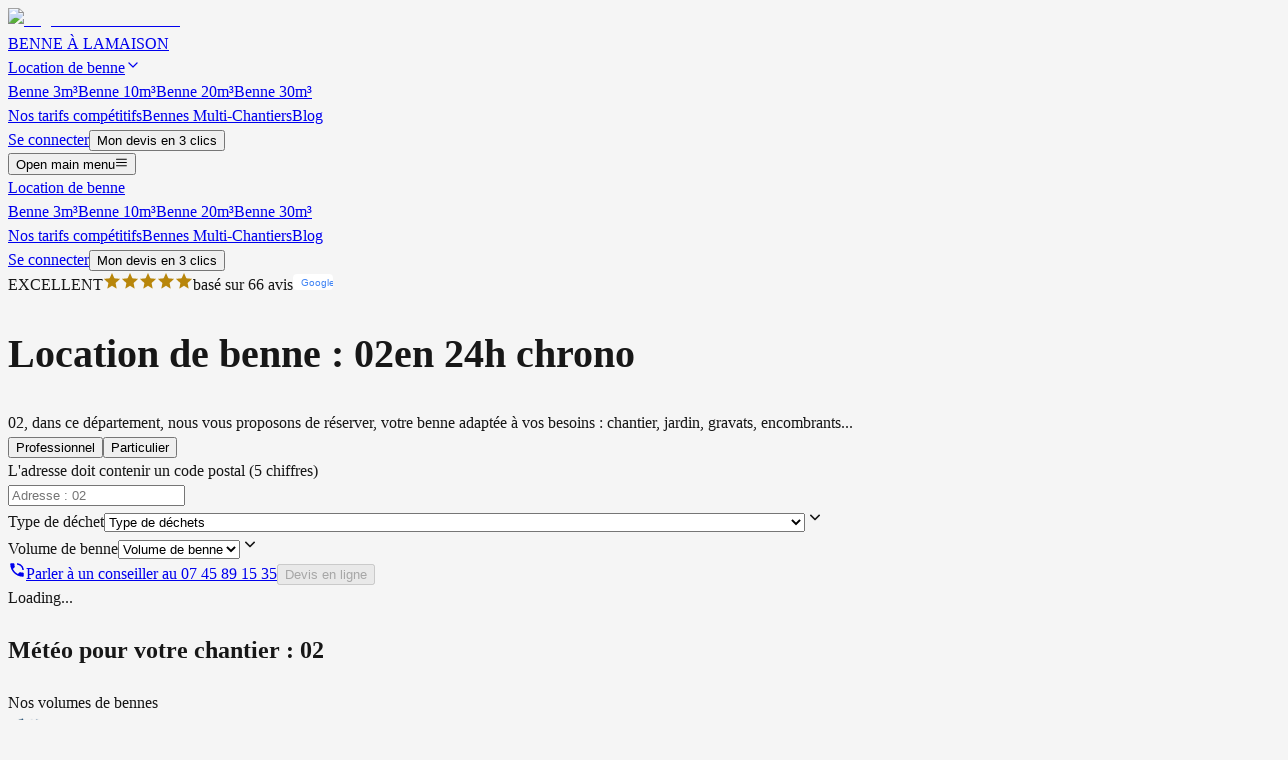

--- FILE ---
content_type: text/html; charset=utf-8
request_url: https://bennealamaison.fr/location-benne-cuiry-les-iviers-02360-3
body_size: 12567
content:
<!DOCTYPE html><html lang="fr"><head><meta charSet="utf-8"/><meta name="viewport" content="width=device-width, initial-scale=1"/><link rel="preload" href="/_next/static/media/0484562807a97172-s.p.woff2" as="font" crossorigin="" type="font/woff2"/><link rel="preload" href="/_next/static/media/8888a3826f4a3af4-s.p.woff2" as="font" crossorigin="" type="font/woff2"/><link rel="preload" href="/_next/static/media/b957ea75a84b6ea7-s.p.woff2" as="font" crossorigin="" type="font/woff2"/><link rel="preload" href="/_next/static/media/eafabf029ad39a43-s.p.woff2" as="font" crossorigin="" type="font/woff2"/><link rel="stylesheet" href="/_next/static/css/38d18189dc84eafa.css" data-precedence="next"/><link rel="preload" as="script" fetchPriority="low" href="/_next/static/chunks/webpack-e6862d2e37f82520.js"/><script src="/_next/static/chunks/4288-e258801817688ecb.js" async=""></script><script src="/_next/static/chunks/7706-9f08f4c1a86e58ff.js" async=""></script><script src="/_next/static/chunks/7544-50effca0fab0c04d.js" async=""></script><script src="/_next/static/chunks/7326-5cd437e26ebeaa46.js" async=""></script><script src="/_next/static/chunks/2743-ea3fd75f8292bb62.js" async=""></script><script src="/_next/static/chunks/2427-163721005c618ce4.js" async=""></script><script src="/_next/static/chunks/2993-470cb1d0637fc01f.js" async=""></script><script src="/_next/static/chunks/1561-9e7ef5ecb6fc6a12.js" async=""></script><script src="/_next/static/chunks/9248-52e6839cd18f2da5.js" async=""></script><script src="/_next/static/chunks/5495-545f80afac8f87fa.js" async=""></script><script src="/_next/static/chunks/main-app-9b0f5d31c76151ae.js" async=""></script><script src="/_next/static/chunks/vendor-b9fa02b6-134bc4f871fe657e.js" async=""></script><script src="/_next/static/chunks/vendor-9843c71c-660f1b85cf9686e6.js" async=""></script><script src="/_next/static/chunks/vendor-f33ddaf2-082302ee1f36701e.js" async=""></script><script src="/_next/static/chunks/vendor-27f02048-437c48912f7a50ec.js" async=""></script><script src="/_next/static/chunks/vendor-2898f16f-870bf467858d3cb7.js" async=""></script><script src="/_next/static/chunks/vendor-ea62eb1a-bbfd4b831a6e5b1f.js" async=""></script><script src="/_next/static/chunks/vendor-425e45a3-00c8ed0454c31a1c.js" async=""></script><script src="/_next/static/chunks/vendor-8cbd2506-0addb84e33119aa0.js" async=""></script><script src="/_next/static/chunks/common-f3956634-8d067ae581c7201b.js" async=""></script><script src="/_next/static/chunks/common-2e3a7503-a074d0a54ec3885c.js" async=""></script><script src="/_next/static/chunks/common-77e773da-c8901da3b6b6f91b.js" async=""></script><script src="/_next/static/chunks/common-2377e994-794d4c82acc9f366.js" async=""></script><script src="/_next/static/chunks/common-d87c119a-8e949b04a7d13157.js" async=""></script><script src="/_next/static/chunks/980-bfad9eeda9724d48.js" async=""></script><script src="/_next/static/chunks/8677-b52b8e2768feb425.js" async=""></script><script src="/_next/static/chunks/8163-d0bc3e3a2fa9c38e.js" async=""></script><script src="/_next/static/chunks/app/layout-e26b3132afc41ea8.js" async=""></script><script src="/_next/static/chunks/app/error-39fca60b05ffb296.js" async=""></script><script src="/_next/static/chunks/6218-91589b0562fd1ed6.js" async=""></script><script src="/_next/static/chunks/3439-e62ec8ef50fb6f8d.js" async=""></script><script src="/_next/static/chunks/1542-d7b06246cabc661f.js" async=""></script><script src="/_next/static/chunks/9094-7064f7ec3f0fa587.js" async=""></script><script src="/_next/static/chunks/app/%5BnomVilleGenerique%5D/page-be2b8d16fe48a787.js" async=""></script><link rel="preload" href="https://www.googletagmanager.com/gtag/js?id=G-YE3G0C1QSB" as="script"/><meta name="next-size-adjust" content=""/><link rel="preconnect" href="https://fonts.gstatic.com" crossorigin="anonymous"/><link rel="dns-prefetch" href="https://starfish-app-bqxxr.ondigitalocean.app"/><link rel="dns-prefetch" href="https://www.googletagmanager.com"/><link rel="dns-prefetch" href="https://region1.google-analytics.com"/><link rel="preload" href="https://fonts.gstatic.com/s/poppins/v20/pxiEyp8kv8JHgFVrJJfecg.woff2" as="font" type="font/woff2" crossorigin="anonymous"/><title>Location benne Cuiry Les Iviers 02360 3 (02360) - Prix et livraison 2026 | Benne a la Maison</title><meta name="description" content="Évacuation de vos déchets Cuiry Les Iviers 02360 3 (votre département) : bennes de toutes tailles, livraison rapide et traitement conforme. Devis gratuit en ligne."/><meta name="author" content="Benne a la Maison"/><meta name="keywords" content="location benne Cuiry Les Iviers 02360 3, benne département, évacuation déchets Cuiry Les Iviers 02360 3, prix benne Cuiry Les Iviers 02360 3, devis benne Cuiry Les Iviers 02360 3"/><meta name="creator" content="Benne a la Maison"/><meta name="publisher" content="Benne a la Maison"/><meta name="robots" content="noindex, follow"/><meta name="category" content="business"/><meta name="classification" content="Waste Management Services"/><meta name="geo.region" content="FR"/><meta name="geo.placename" content="France"/><meta name="rating" content="General"/><link rel="canonical" href="https://bennealamaison.fr/location-benne-cuiry-les-iviers-02360-3"/><meta name="format-detection" content="telephone=no, address=no, email=no"/><meta property="og:title" content="Location benne Cuiry Les Iviers 02360 3 (02360) - Prix et livraison 2026"/><meta property="og:description" content="Évacuation de vos déchets Cuiry Les Iviers 02360 3 (votre département) : bennes de toutes tailles, livraison rapide et traitement conforme. Devis gratuit en ligne."/><meta property="og:url" content="https://bennealamaison.fr/location-benne-cuiry-les-iviers-02360-3"/><meta property="og:locale" content="fr_FR"/><meta property="og:type" content="website"/><meta name="twitter:card" content="summary_large_image"/><meta name="twitter:title" content="Location Benne des 129 euros - Livraison 24h"/><meta name="twitter:description" content="Location benne des 129 euros TTC. Livraison sous 24h. Note 4.8/5 sur Google. Devis gratuit en 2 minutes."/><meta name="twitter:image" content="https://bennealamaison.fr/og-image.jpg"/><link rel="icon" href="/favicon.ico" type="image/x-icon" sizes="16x16"/><script>document.querySelectorAll('body link[rel="icon"], body link[rel="apple-touch-icon"]').forEach(el => document.head.appendChild(el))</script><meta id="__next-page-redirect" http-equiv="refresh" content="1;url=/location-benne--02"/><script src="/_next/static/chunks/polyfills-42372ed130431b0a.js" noModule=""></script></head><body class="__variable_6bee3b antialiased min-h-screen bg-[var(--background)] font-sans" style="transform-origin:top center;width:100%"><div hidden=""><!--$--><!--/$--></div><noscript><iframe src="https://www.googletagmanager.com/ns.html?id=GTM-MZ8NVZH3" height="0" width="0" style="display:none;visibility:hidden"></iframe></noscript><script type="application/ld+json">{"@context":"https://schema.org","@type":"Organization","@id":"https://bennealamaison.fr/#organization","name":"Benne à la Maison","url":"https://bennealamaison.fr","logo":{"@type":"ImageObject","url":"https://bennealamaison.fr/logo.png","width":200,"height":60},"description":"Location de bennes 3m³ à 30m³ partout en France. Devis gratuit en 24h, livraison rapide sur site. Bennes pour gravats, déchets verts, encombrants et chantiers. Service professionnel avec reprise incluse.","foundingDate":"2020","numberOfEmployees":{"@type":"QuantitativeValue","value":"10-50"},"address":{"@type":"PostalAddress","addressCountry":"FR","addressLocality":"France"},"contactPoint":[{"@type":"ContactPoint","contactType":"customer service","telephone":"+33745891535","email":"contact@bennealamaison.fr","availableLanguage":["French"],"areaServed":"FR"},{"@type":"ContactPoint","contactType":"sales","telephone":"+33745891535","email":"contact@bennealamaison.fr","availableLanguage":["French"],"areaServed":"FR"}],"sameAs":["https://www.facebook.com/bennealamaison","https://www.linkedin.com/company/bennealamaison"],"slogan":"Location de bennes partout en France, livraison en 24h","knowsAbout":["Location de bennes","Évacuation de déchets","Gestion des déchets de chantier","Recyclage","Déchets de construction"]}</script><script type="application/ld+json">{"@context":"https://schema.org","@type":"WebSite","@id":"https://bennealamaison.fr/#website","name":"Benne à la Maison","url":"https://bennealamaison.fr","description":"Location de bennes 3m³ à 30m³ partout en France. Devis gratuit en 24h, livraison rapide sur site. Bennes pour gravats, déchets verts, encombrants et chantiers. Service professionnel avec reprise incluse.","inLanguage":"fr-FR","publisher":{"@id":"https://bennealamaison.fr/#organization"},"potentialAction":{"@type":"SearchAction","target":{"@type":"EntryPoint","urlTemplate":"https://bennealamaison.fr/recherche?q={search_term_string}"},"query-input":"required name=search_term_string"}}</script><script type="application/ld+json">{"@context":"https://schema.org","@type":"LocalBusiness","@id":"https://bennealamaison.fr/#localbusiness","name":"Benne à la Maison","image":"https://bennealamaison.fr/logo.png","url":"https://bennealamaison.fr","telephone":"+33745891535","email":"contact@bennealamaison.fr","priceRange":"€€","description":"Service de location de bennes pour l'évacuation de déchets. Livraison en 24h partout en France. Gravats, encombrants, déchets verts, DIB.","address":{"@type":"PostalAddress","addressCountry":"FR","addressRegion":"France","addressLocality":"France"},"geo":{"@type":"GeoCoordinates","latitude":"46.603354","longitude":"1.888334"},"areaServed":{"@type":"Country","name":"France"},"openingHoursSpecification":[{"@type":"OpeningHoursSpecification","dayOfWeek":["Monday","Tuesday","Wednesday","Thursday","Friday"],"opens":"08:00","closes":"19:00"},{"@type":"OpeningHoursSpecification","dayOfWeek":"Saturday","opens":"09:00","closes":"17:00"}],"aggregateRating":{"@type":"AggregateRating","ratingValue":"4.8","reviewCount":"1250","bestRating":"5","worstRating":"1"},"review":[{"@type":"Review","author":{"@type":"Person","name":"Jean D."},"datePublished":"2026-01-02","reviewBody":"Service excellent, livraison rapide et prix compétitifs. Je recommande vivement !","reviewRating":{"@type":"Rating","ratingValue":"5","bestRating":"5"}},{"@type":"Review","author":{"@type":"Person","name":"Marie M."},"datePublished":"2026-01-01","reviewBody":"Très satisfaite du service. La benne était adaptée à mes besoins.","reviewRating":{"@type":"Rating","ratingValue":"5","bestRating":"5"}}],"hasOfferCatalog":{"@type":"OfferCatalog","name":"Catalogue de bennes","itemListElement":[{"@type":"Offer","itemOffered":{"@type":"Service","name":"Location de benne 3m³","description":"Petite benne pour petits travaux, rénovation d'appartement, débarras limité"},"priceSpecification":{"@type":"PriceSpecification","priceCurrency":"EUR","price":"150","priceType":"https://schema.org/MinimumPrice"}},{"@type":"Offer","itemOffered":{"@type":"Service","name":"Location de benne 6m³","description":"Benne moyenne pour travaux moyens, rénovation salle de bain, petit débarras"},"priceSpecification":{"@type":"PriceSpecification","priceCurrency":"EUR","price":"250","priceType":"https://schema.org/MinimumPrice"}},{"@type":"Offer","itemOffered":{"@type":"Service","name":"Location de benne 10m³","description":"Grande benne pour gros travaux, rénovation complète, gros débarras"},"priceSpecification":{"@type":"PriceSpecification","priceCurrency":"EUR","price":"350","priceType":"https://schema.org/MinimumPrice"}},{"@type":"Offer","itemOffered":{"@type":"Service","name":"Location de benne 15m³","description":"Très grande benne pour très gros travaux, construction, démolition"},"priceSpecification":{"@type":"PriceSpecification","priceCurrency":"EUR","price":"450","priceType":"https://schema.org/MinimumPrice"}},{"@type":"Offer","itemOffered":{"@type":"Service","name":"Location de benne 30m³","description":"Benne extra-large pour chantiers importants, construction, démolition"},"priceSpecification":{"@type":"PriceSpecification","priceCurrency":"EUR","price":"450","priceType":"https://schema.org/MinimumPrice"}}]}}</script><script type="application/ld+json">{"@context":"https://schema.org","@type":"Service","@id":"https://bennealamaison.fr/#service","name":"Location de bennes pour déchets","serviceType":"Waste Management","provider":{"@id":"https://bennealamaison.fr/#organization"},"description":"Service complet de location de bennes pour l'évacuation de déchets de chantier, gravats, encombrants et déchets verts. Livraison et reprise sur site en 24h.","areaServed":{"@type":"Country","name":"France"},"hasOfferCatalog":{"@type":"OfferCatalog","name":"Services de location","itemListElement":[{"@type":"Offer","itemOffered":{"@type":"Service","name":"Location benne gravats","description":"Bennes pour déchets de chantier, béton, briques, tuiles"}},{"@type":"Offer","itemOffered":{"@type":"Service","name":"Location benne encombrants","description":"Bennes pour meubles, électroménagers, objets volumineux"}},{"@type":"Offer","itemOffered":{"@type":"Service","name":"Location benne déchets verts","description":"Bennes pour déchets de jardin, tontes, branchages"}},{"@type":"Offer","itemOffered":{"@type":"Service","name":"Location benne DIB","description":"Bennes pour déchets industriels banals"}}]},"offers":{"@type":"AggregateOffer","priceCurrency":"EUR","lowPrice":"150","highPrice":"800","offerCount":"6"},"termsOfService":"https://bennealamaison.fr/conditions-generales-de-vente"}</script><script type="application/ld+json">{"@context":"https://schema.org","@type":"FAQPage","@id":"https://bennealamaison.fr/#faq","mainEntity":[{"@type":"Question","name":"Qu'est-ce qu'une benne ?","acceptedAnswer":{"@type":"Answer","text":"Une benne est un conteneur métallique rigide utilisé pour collecter et transporter des déchets. Elle est disponible en différentes tailles (3m³ à 30m³) et peut être utilisée pour différents types de déchets : gravats, déchets verts, encombrants, DIB, ferraille, etc. Les bennes sont livrées sur site et enlevées une fois remplies."}},{"@type":"Question","name":"Comment louer une benne ?","acceptedAnswer":{"@type":"Answer","text":"Pour louer une benne, vous devez : 1) Remplir le formulaire en ligne avec votre adresse et le type de déchets, 2) Recevoir un devis gratuit en quelques minutes, 3) Confirmer la réservation et choisir la date de livraison, 4) La benne est livrée à votre adresse en 24h, 5) Une fois remplie, la benne est enlevée et vos déchets sont traités conformément aux normes."}},{"@type":"Question","name":"Quels types de déchets peuvent être mis dans une benne ?","acceptedAnswer":{"@type":"Answer","text":"Les bennes acceptent différents types de déchets selon leur spécialisation : gravats (béton, briques, tuiles), déchets verts (tontes, branchages, feuilles), encombrants (meubles, électroménagers), DIB (bois, métal, plastique), ferraille (métaux). Les déchets dangereux (peintures, solvants, batteries, amiante) sont exclus."}},{"@type":"Question","name":"Quelle taille de benne choisir ?","acceptedAnswer":{"@type":"Answer","text":"Le choix de la taille dépend du volume de déchets et du type de travaux : 3m³ pour petits travaux (rénovation appartement), 6m³ pour travaux moyens (rénovation salle de bain), 10m³ pour gros travaux (rénovation complète), 15m³ à 30m³ pour très gros travaux (construction, démolition). Pour les gravats, seules les bennes 3m³, 6m³ et 10m³ sont disponibles en raison du poids."}},{"@type":"Question","name":"Combien coûte la location d'une benne ?","acceptedAnswer":{"@type":"Answer","text":"Le prix de location d'une benne varie selon la taille, la durée et le type de déchets. Les tarifs commencent généralement à partir de 150€ pour une benne 3m³. Le prix inclut la livraison, la location et l'enlèvement avec traitement des déchets. Un devis gratuit est disponible en ligne."}},{"@type":"Question","name":"Dans quels délais la benne est-elle livrée ?","acceptedAnswer":{"@type":"Answer","text":"La livraison de benne se fait généralement sous 24-48h selon votre localisation. Pour les urgences, une livraison le jour même peut être organisée. La benne est livrée directement à votre adresse par un camion-grue."}},{"@type":"Question","name":"Faut-il une autorisation pour placer une benne sur la voie publique ?","acceptedAnswer":{"@type":"Answer","text":"Oui, pour placer une benne sur la voie publique, vous devez demander une autorisation à votre mairie. Le délai d'obtention est généralement de 8 jours. Nous vous aidons dans cette démarche. Pour les bennes placées sur terrain privé, aucune autorisation n'est nécessaire."}},{"@type":"Question","name":"Combien de temps peut-on garder une benne ?","acceptedAnswer":{"@type":"Answer","text":"La durée standard de location est de 7 jours. Des durées plus longues sont possibles sur demande. La benne peut être enlevée dès qu'elle est remplie ou après la durée de location."}},{"@type":"Question","name":"Qui peut louer une benne ?","acceptedAnswer":{"@type":"Answer","text":"Les bennes peuvent être louées par : particuliers (pour travaux, déménagement, débarras), professionnels (artisans, entreprises), promoteurs immobiliers (pour chantiers), entreprises (pour travaux, rénovation). Les tarifs peuvent varier selon le type de client."}},{"@type":"Question","name":"Où peut-on louer une benne ?","acceptedAnswer":{"@type":"Answer","text":"Les bennes peuvent être louées partout en France. La livraison est possible à domicile, sur chantier, en entreprise. Le service couvre l'ensemble du territoire français avec un réseau de partenaires locaux."}}]}</script><script type="application/ld+json">{"@context":"https://schema.org","@type":"HowTo","@id":"https://bennealamaison.fr/#howto","name":"Comment louer une benne en 5 étapes","description":"Guide complet pour louer une benne facilement. De la demande de devis à l'enlèvement de vos déchets.","totalTime":"PT30M","estimatedCost":{"@type":"MonetaryAmount","currency":"EUR","value":"150"},"supply":[{"@type":"HowToSupply","name":"Adresse de livraison"},{"@type":"HowToSupply","name":"Type de déchets"},{"@type":"HowToSupply","name":"Volume estimé"}],"tool":[{"@type":"HowToTool","name":"Formulaire en ligne"},{"@type":"HowToTool","name":"Téléphone"}],"step":[{"@type":"HowToStep","position":1,"name":"Demander un devis gratuit","text":"Remplissez le formulaire en ligne avec votre adresse, le type de déchets et la taille de benne souhaitée. Vous recevez un devis gratuit en quelques minutes.","url":"https://bennealamaison.fr/devis","image":"https://bennealamaison.fr/images/step-1-devis.jpg"},{"@type":"HowToStep","position":2,"name":"Confirmer la réservation","text":"Validez le devis et choisissez la date de livraison qui vous convient. Aucun paiement à l'avance."},{"@type":"HowToStep","position":3,"name":"Recevoir la benne","text":"La benne est livrée à votre adresse en 24h par un camion-grue. Assurez-vous que l'accès est libre."},{"@type":"HowToStep","position":4,"name":"Remplir la benne","text":"Remplissez la benne avec vos déchets en respectant le niveau maximum et les types de déchets autorisés."},{"@type":"HowToStep","position":5,"name":"Demander l'enlèvement","text":"Une fois remplie, contactez-nous pour l'enlèvement. La benne est enlevée et vos déchets sont traités conformément aux normes."}]}</script><script type="application/ld+json">{"@context":"https://schema.org","@type":"BreadcrumbList","itemListElement":[{"@type":"ListItem","position":1,"name":"Accueil","item":"https://bennealamaison.fr"}]}</script><script type="application/ld+json">{"@context":"https://schema.org","@type":"ItemList","itemListElement":[{"@type":"ListItem","position":1,"item":{"@type":"Product","name":"Benne 3m³","description":"Petite benne pour petits travaux, rénovation d'appartement, débarras limité","image":"https://bennealamaison.fr/images/bennes_pictures/PHOTO-2025-06-12-09-15-08.jpg","brand":{"@type":"Brand","name":"Benne à la Maison"},"offers":{"@type":"Offer","priceCurrency":"EUR","price":"150","priceValidUntil":"2026-12-31","availability":"https://schema.org/InStock","seller":{"@id":"https://bennealamaison.fr/#organization"}},"aggregateRating":{"@type":"AggregateRating","ratingValue":"4.8","reviewCount":"250"}}},{"@type":"ListItem","position":2,"item":{"@type":"Product","name":"Benne 6m³","description":"Benne moyenne pour travaux moyens, rénovation salle de bain, petit débarras","image":"https://bennealamaison.fr/images/bennes_pictures/PHOTO-2025-06-12-09-15-09.jpg","brand":{"@type":"Brand","name":"Benne à la Maison"},"offers":{"@type":"Offer","priceCurrency":"EUR","price":"250","priceValidUntil":"2026-12-31","availability":"https://schema.org/InStock","seller":{"@id":"https://bennealamaison.fr/#organization"}},"aggregateRating":{"@type":"AggregateRating","ratingValue":"4.8","reviewCount":"250"}}},{"@type":"ListItem","position":3,"item":{"@type":"Product","name":"Benne 10m³","description":"Grande benne pour gros travaux, rénovation complète, gros débarras","image":"https://bennealamaison.fr/images/bennes_pictures/PHOTO-2025-06-12-09-15-10.jpg","brand":{"@type":"Brand","name":"Benne à la Maison"},"offers":{"@type":"Offer","priceCurrency":"EUR","price":"350","priceValidUntil":"2026-12-31","availability":"https://schema.org/InStock","seller":{"@id":"https://bennealamaison.fr/#organization"}},"aggregateRating":{"@type":"AggregateRating","ratingValue":"4.8","reviewCount":"250"}}},{"@type":"ListItem","position":4,"item":{"@type":"Product","name":"Benne 15m³","description":"Très grande benne pour très gros travaux, construction, démolition","image":"https://bennealamaison.fr/images/bennes_pictures/PHOTO-2025-06-12-09-15-11.jpg","brand":{"@type":"Brand","name":"Benne à la Maison"},"offers":{"@type":"Offer","priceCurrency":"EUR","price":"450","priceValidUntil":"2026-12-31","availability":"https://schema.org/InStock","seller":{"@id":"https://bennealamaison.fr/#organization"}},"aggregateRating":{"@type":"AggregateRating","ratingValue":"4.8","reviewCount":"250"}}},{"@type":"ListItem","position":5,"item":{"@type":"Product","name":"Benne 30m³","description":"Benne extra-large pour chantiers importants, construction, démolition","image":"https://bennealamaison.fr/images/bennes_pictures/PHOTO-2025-06-12-09-15-12.jpg","brand":{"@type":"Brand","name":"Benne à la Maison"},"offers":{"@type":"Offer","priceCurrency":"EUR","price":"600","priceValidUntil":"2026-12-31","availability":"https://schema.org/InStock","seller":{"@id":"https://bennealamaison.fr/#organization"}},"aggregateRating":{"@type":"AggregateRating","ratingValue":"4.8","reviewCount":"250"}}}]}</script><script type="application/ld+json">{"@context":"https://schema.org","@type":"WebPage","@id":"https://bennealamaison.fr/#webpage","name":"Location de bennes - Benne à la Maison","speakable":{"@type":"SpeakableSpecification","cssSelector":["h1",".intro-text",".faq-answer"]},"mainContentOfPage":{"@type":"WebPageElement","cssSelector":"main"}}</script><!--$!--><template data-dgst="BAILOUT_TO_CLIENT_SIDE_RENDERING"></template><!--/$--><header class="sticky top-0 md:top-2 z-50 bg-white md:w-[95%] md:max-w-[1300px] md:mx-auto md:rounded-[32px] px-3 sm:px-4 md:px-6 lg:px-8 shadow-sm md:mb-0"><div class="w-full"><div class="flex justify-between items-center h-14 sm:h-16 md:h-20"><a class="flex items-center gap-0.5 sm:gap-1 md:gap-2 mr-2 sm:mr-4" href="/"><img alt="Logo Benne à la Maison" loading="lazy" width="96" height="83" decoding="async" data-nimg="1" class="w-8 h-8 sm:w-10 sm:h-10 md:w-12 md:h-12 lg:w-14 lg:h-14 object-contain" style="color:transparent;aspect-ratio:96/83" srcSet="/_next/image?url=%2FBenne-a-la-Maison-3-_1_.webp&amp;w=96&amp;q=75 1x, /_next/image?url=%2FBenne-a-la-Maison-3-_1_.webp&amp;w=256&amp;q=75 2x" src="/_next/image?url=%2FBenne-a-la-Maison-3-_1_.webp&amp;w=256&amp;q=75"/><div class="flex flex-col sm:flex-row sm:gap-1 md:gap-2"><span class="text-xs sm:text-sm md:text-base lg:text-sm font-bold text-[#B8860B] leading-tight">BENNE À LA</span><span class="text-xs sm:text-sm md:text-base lg:text-sm font-bold text-[#1E40AF] leading-tight">MAISON</span></div></a><nav class="hidden lg:flex gap-3 lg:gap-6 xl:gap-8 text-sm text-gray-700 font-medium"><div class="relative group"><a class="hover:text-[#FFD600] transition whitespace-nowrap flex items-center gap-1" href="/location-de-benne">Location de benne<svg stroke="currentColor" fill="none" stroke-width="2" viewBox="0 0 24 24" stroke-linecap="round" stroke-linejoin="round" class="w-4 h-4" height="1em" width="1em" xmlns="http://www.w3.org/2000/svg"><polyline points="6 9 12 15 18 9"></polyline></svg></a><div class="absolute left-0 mt-2 w-56 rounded-[32px] bg-white shadow-md opacity-0 invisible group-hover:opacity-100 group-hover:visible transition-all duration-200"><div class="py-2"><a class="block px-6 py-3 text-sm text-gray-700 hover:text-[#FFD600] transition-colors duration-200" href="/location-de-benne/3m3">Benne 3m³</a><a class="block px-6 py-3 text-sm text-gray-700 hover:text-[#FFD600] transition-colors duration-200" href="/location-de-benne/10m3">Benne 10m³</a><a class="block px-6 py-3 text-sm text-gray-700 hover:text-[#FFD600] transition-colors duration-200" href="/location-de-benne/20m3">Benne 20m³</a><a class="block px-6 py-3 text-sm text-gray-700 hover:text-[#FFD600] transition-colors duration-200" href="/location-de-benne/30m3">Benne 30m³</a></div></div></div><a class="hover:text-[#FFD600] transition whitespace-nowrap" href="/tarifs">Nos tarifs compétitifs</a><a class="hover:text-[#FFD600] transition whitespace-nowrap" href="/bennes-multi-chantiers">Bennes Multi-Chantiers</a><a class="hover:text-[#FFD600] transition whitespace-nowrap" href="/blog">Blog</a></nav><div class="hidden lg:flex items-center gap-2 lg:gap-4"><a class="text-sm lg:text-base text-black font-bold hover:text-[#FFD600] transition whitespace-nowrap" href="https://bennealamaisonampbenneexperts7204.holded.com/portal/login">Se connecter</a><button class="bg-[#FFD600] text-sm lg:text-base text-gray-900 font-bold rounded-full px-3 lg:px-5 xl:px-6 py-1.5 lg:py-2 shadow hover:bg-yellow-400 transition whitespace-nowrap">Mon devis en 3 clics</button></div><div class="lg:hidden"><button type="button" class="inline-flex items-center justify-center p-1.5 sm:p-2 rounded-md text-gray-700 hover:text-[#FFD600] hover:bg-gray-100 focus:outline-none focus:ring-2 focus:ring-inset focus:ring-[#FFD600]" aria-controls="mobile-menu" aria-expanded="false"><span class="sr-only">Open main menu</span><svg stroke="currentColor" fill="none" stroke-width="2" viewBox="0 0 24 24" stroke-linecap="round" stroke-linejoin="round" class="block h-5 w-5 sm:h-6 sm:w-6" aria-hidden="true" height="1em" width="1em" xmlns="http://www.w3.org/2000/svg"><line x1="3" y1="12" x2="21" y2="12"></line><line x1="3" y1="6" x2="21" y2="6"></line><line x1="3" y1="18" x2="21" y2="18"></line></svg></button></div></div></div><div class="lg:hidden absolute left-0 right-0 mt-2 bg-white rounded-md shadow-lg transform transition-all duration-300 ease-in-out opacity-0 -translate-y-2 pointer-events-none" id="mobile-menu"><div class="px-2 pt-2 pb-3 space-y-1 sm:px-3"><div class="relative"><a class="block px-3 py-2 rounded-md text-sm sm:text-base font-medium text-gray-700 hover:text-[#FFD600] hover:bg-gray-50" href="/location-de-benne">Location de benne</a><div class="ml-4 mt-1 space-y-1"><a class="block px-3 py-1.5 rounded-md text-xs sm:text-sm text-gray-600 hover:text-[#FFD600] hover:bg-gray-50" href="/location-de-benne/3m3">Benne 3m³</a><a class="block px-3 py-1.5 rounded-md text-xs sm:text-sm text-gray-600 hover:text-[#FFD600] hover:bg-gray-50" href="/location-de-benne/10m3">Benne 10m³</a><a class="block px-3 py-1.5 rounded-md text-xs sm:text-sm text-gray-600 hover:text-[#FFD600] hover:bg-gray-50" href="/location-de-benne/20m3">Benne 20m³</a><a class="block px-3 py-1.5 rounded-md text-xs sm:text-sm text-gray-600 hover:text-[#FFD600] hover:bg-gray-50" href="/location-de-benne/30m3">Benne 30m³</a></div></div><a class="block px-3 py-2 rounded-md text-sm sm:text-base font-medium text-gray-700 hover:text-[#FFD600] hover:bg-gray-50" href="/tarifs">Nos tarifs compétitifs</a><a class="block px-3 py-2 rounded-md text-sm sm:text-base font-medium text-gray-700 hover:text-[#FFD600] hover:bg-gray-50" href="/bennes-multi-chantiers">Bennes Multi-Chantiers</a><a class="block px-3 py-2 rounded-md text-sm sm:text-base font-medium text-gray-700 hover:text-[#FFD600] hover:bg-gray-50" href="/blog">Blog</a><div class="pt-4 pb-3 border-t border-gray-200"><a class="block px-3 py-2 rounded-md text-sm sm:text-base font-bold text-black hover:text-[#FFD600] hover:bg-gray-50" href="https://bennealamaisonampbenneexperts7204.holded.com/portal/login">Se connecter</a><button class="w-full mt-2 bg-[#FFD600] text-sm sm:text-base text-gray-900 font-bold rounded-full px-4 sm:px-6 py-2 shadow hover:bg-yellow-400 transition block text-center">Mon devis en 3 clics</button></div></div></div></header><main id="main-content"><!--$!--><template data-dgst="NEXT_REDIRECT;replace;/location-benne--02;307;"></template><div class="max-w-7xl mx-auto px-4 py-12 md:py-20"><div class="animate-pulse"><div class="h-12 bg-gray-200 rounded-lg w-3/4 mb-6"></div><div class="h-4 bg-gray-200 rounded w-1/2 mb-8"></div><div class="grid grid-cols-1 md:grid-cols-2 gap-8"><div class="bg-white rounded-[32px] shadow-lg p-8"><div class="h-8 bg-gray-200 rounded w-1/2 mb-4"></div><div class="space-y-4"><div class="h-4 bg-gray-200 rounded w-3/4"></div><div class="h-4 bg-gray-200 rounded w-2/3"></div><div class="h-4 bg-gray-200 rounded w-1/2"></div></div></div><div class="bg-white rounded-[32px] shadow-lg p-8"><div class="h-8 bg-gray-200 rounded w-1/2 mb-4"></div><div class="h-4 bg-gray-200 rounded w-3/4 mb-6"></div><div class="h-12 bg-gray-200 rounded-full w-1/3"></div></div></div></div></div><!--/$--></main><footer class="bg-white border-t border-gray-100"><div class="max-w-7xl mx-auto px-4 py-12 md:py-16"><div class="grid grid-cols-1 md:grid-cols-2 lg:grid-cols-4 gap-8"><div class="space-y-4"><div class="flex items-center gap-2"><span class="text-lg font-bold text-[#B8860B]">BENNE À LA</span><span class="text-lg font-bold text-[#1E40AF]">MAISON</span></div><p class="text-gray-600 text-sm">Votre partenaire de confiance pour la location de bennes et la gestion des déchets de chantier.</p><div class="flex gap-4"><a href="https://facebook.com" target="_blank" rel="noopener noreferrer" class="text-gray-400 hover:text-[#FFD600] transition-colors" aria-label="Suivez-nous sur Facebook"><svg stroke="currentColor" fill="none" stroke-width="2" viewBox="0 0 24 24" stroke-linecap="round" stroke-linejoin="round" class="w-5 h-5" height="1em" width="1em" xmlns="http://www.w3.org/2000/svg"><path d="M18 2h-3a5 5 0 0 0-5 5v3H7v4h3v8h4v-8h3l1-4h-4V7a1 1 0 0 1 1-1h3z"></path></svg></a><a href="https://instagram.com" target="_blank" rel="noopener noreferrer" class="text-gray-400 hover:text-[#FFD600] transition-colors" aria-label="Suivez-nous sur Instagram"><svg stroke="currentColor" fill="none" stroke-width="2" viewBox="0 0 24 24" stroke-linecap="round" stroke-linejoin="round" class="w-5 h-5" height="1em" width="1em" xmlns="http://www.w3.org/2000/svg"><rect x="2" y="2" width="20" height="20" rx="5" ry="5"></rect><path d="M16 11.37A4 4 0 1 1 12.63 8 4 4 0 0 1 16 11.37z"></path><line x1="17.5" y1="6.5" x2="17.51" y2="6.5"></line></svg></a></div></div><div><h3 class="font-bold text-gray-900 mb-4">Navigation</h3><ul class="space-y-2"><li><a class="text-gray-600 hover:text-[#FFD600] transition-colors" href="/location-de-benne">Location de benne</a></li><li><a class="text-gray-600 hover:text-[#FFD600] transition-colors" href="/tarifs">Nos tarifs</a></li><li><a class="text-gray-600 hover:text-[#FFD600] transition-colors" href="/bennes-multi-chantiers">Bennes Multi-Chantiers</a></li><li><a class="text-gray-600 hover:text-[#FFD600] transition-colors" href="/blog">Blog</a></li><li><a class="text-gray-600 hover:text-[#FFD600] transition-colors" href="/devis">Demander un devis</a></li></ul></div><div><h3 class="font-bold text-gray-900 mb-4">Nos Services</h3><ul class="space-y-2"><li><a class="text-gray-600 hover:text-[#FFD600] transition-colors" href="/location-de-benne/3m3">Benne 3m³</a></li><li><a class="text-gray-600 hover:text-[#FFD600] transition-colors" href="/location-de-benne/10m3">Benne 10m³</a></li><li><a class="text-gray-600 hover:text-[#FFD600] transition-colors" href="/location-de-benne/20m3">Benne 20m³</a></li><li><a class="text-gray-600 hover:text-[#FFD600] transition-colors" href="/location-de-benne/30m3">Benne 30m³</a></li></ul></div><div><h3 class="font-bold text-gray-900 mb-4">Contact</h3><ul class="space-y-3"><li class="flex items-center gap-2 text-gray-600"><svg stroke="currentColor" fill="none" stroke-width="2" viewBox="0 0 24 24" stroke-linecap="round" stroke-linejoin="round" class="w-5 h-5 text-[#FFD600]" height="1em" width="1em" xmlns="http://www.w3.org/2000/svg"><path d="M22 16.92v3a2 2 0 0 1-2.18 2 19.79 19.79 0 0 1-8.63-3.07 19.5 19.5 0 0 1-6-6 19.79 19.79 0 0 1-3.07-8.67A2 2 0 0 1 4.11 2h3a2 2 0 0 1 2 1.72 12.84 12.84 0 0 0 .7 2.81 2 2 0 0 1-.45 2.11L8.09 9.91a16 16 0 0 0 6 6l1.27-1.27a2 2 0 0 1 2.11-.45 12.84 12.84 0 0 0 2.81.7A2 2 0 0 1 22 16.92z"></path></svg><a href="tel:0745891535" class="hover:text-[#FFD600] transition-colors">07 45 89 15 35</a></li><li class="flex items-center gap-2 text-gray-600"><svg stroke="currentColor" fill="none" stroke-width="2" viewBox="0 0 24 24" stroke-linecap="round" stroke-linejoin="round" class="w-5 h-5 text-[#FFD600]" height="1em" width="1em" xmlns="http://www.w3.org/2000/svg"><path d="M4 4h16c1.1 0 2 .9 2 2v12c0 1.1-.9 2-2 2H4c-1.1 0-2-.9-2-2V6c0-1.1.9-2 2-2z"></path><polyline points="22,6 12,13 2,6"></polyline></svg><a href="/cdn-cgi/l/email-protection#3e5d51504a5f5d4a7e5c5b50505b5f525f535f574d515010584c" class="hover:text-[#FFD600] transition-colors"><span class="__cf_email__" data-cfemail="1c7f7372687d7f685c7e797272797d707d717d756f7372327a6e">[email&#160;protected]</span></a></li></ul></div></div><div class="mt-12 pt-8 border-t border-gray-100"><div class="flex flex-col md:flex-row justify-between items-center gap-4"><p class="text-sm text-gray-500">© <!-- -->2026<!-- --> Benne à la Maison. Tous droits réservés.</p><div class="flex gap-6"><a class="text-sm text-gray-500 hover:text-[#FFD600] transition-colors" href="/mentions-legales">Mentions légales</a><a class="text-sm text-gray-500 hover:text-[#FFD600] transition-colors" href="/politique-confidentialite">Politique de confidentialité</a><a class="text-sm text-gray-500 hover:text-[#FFD600] transition-colors" href="/cgv">CGV</a></div></div></div></div></footer><!--$!--><template data-dgst="BAILOUT_TO_CLIENT_SIDE_RENDERING"></template><!--/$--><!--$!--><template data-dgst="BAILOUT_TO_CLIENT_SIDE_RENDERING"></template><!--/$--><script data-cfasync="false" src="/cdn-cgi/scripts/5c5dd728/cloudflare-static/email-decode.min.js"></script><script src="/_next/static/chunks/webpack-e6862d2e37f82520.js" async=""></script><script>(self.__next_f=self.__next_f||[]).push([0])</script><script>self.__next_f.push([1,"1:\"$Sreact.fragment\"\n8:I[16871,[\"7764\",\"static/chunks/vendor-b9fa02b6-134bc4f871fe657e.js\",\"3716\",\"static/chunks/vendor-9843c71c-660f1b85cf9686e6.js\",\"7031\",\"static/chunks/vendor-f33ddaf2-082302ee1f36701e.js\",\"1495\",\"static/chunks/vendor-27f02048-437c48912f7a50ec.js\",\"80\",\"static/chunks/vendor-2898f16f-870bf467858d3cb7.js\",\"1047\",\"static/chunks/vendor-ea62eb1a-bbfd4b831a6e5b1f.js\",\"387\",\"static/chunks/vendor-425e45a3-00c8ed0454c31a1c.js\",\"4162\",\"static/chunks/vendor-8cbd2506-0addb84e33119aa0.js\",\"871\",\"static/chunks/common-f3956634-8d067ae581c7201b.js\",\"4965\",\"static/chunks/common-2e3a7503-a074d0a54ec3885c.js\",\"4284\",\"static/chunks/common-77e773da-c8901da3b6b6f91b.js\",\"911\",\"static/chunks/common-2377e994-794d4c82acc9f366.js\",\"5703\",\"static/chunks/common-d87c119a-8e949b04a7d13157.js\",\"980\",\"static/chunks/980-bfad9eeda9724d48.js\",\"8677\",\"static/chunks/8677-b52b8e2768feb425.js\",\"8163\",\"static/chunks/8163-d0bc3e3a2fa9c38e.js\",\"7177\",\"static/chunks/app/layout-e26b3132afc41ea8.js\"],\"default\"]\n9:I[63332,[\"7764\",\"static/chunks/vendor-b9fa02b6-134bc4f871fe657e.js\",\"3716\",\"static/chunks/vendor-9843c71c-660f1b85cf9686e6.js\",\"7031\",\"static/chunks/vendor-f33ddaf2-082302ee1f36701e.js\",\"1495\",\"static/chunks/vendor-27f02048-437c48912f7a50ec.js\",\"80\",\"static/chunks/vendor-2898f16f-870bf467858d3cb7.js\",\"1047\",\"static/chunks/vendor-ea62eb1a-bbfd4b831a6e5b1f.js\",\"387\",\"static/chunks/vendor-425e45a3-00c8ed0454c31a1c.js\",\"4162\",\"static/chunks/vendor-8cbd2506-0addb84e33119aa0.js\",\"871\",\"static/chunks/common-f3956634-8d067ae581c7201b.js\",\"4965\",\"static/chunks/common-2e3a7503-a074d0a54ec3885c.js\",\"4284\",\"static/chunks/common-77e773da-c8901da3b6b6f91b.js\",\"911\",\"static/chunks/common-2377e994-794d4c82acc9f366.js\",\"5703\",\"static/chunks/common-d87c119a-8e949b04a7d13157.js\",\"980\",\"static/chunks/980-bfad9eeda9724d48.js\",\"8677\",\"static/chunks/8677-b52b8e2768feb425.js\",\"8163\",\"static/chunks/8163-d0bc3e3a2fa9c38e.js\",\"7177\",\"static/chunks/app/layout-e26b3132afc41ea8.js\"],\"default\"]\na:\"$Sreact.suspense\"\nb:I[18830,[\"7764\",\"static/chunks/vendor-b9fa"])</script><script>self.__next_f.push([1,"02b6-134bc4f871fe657e.js\",\"3716\",\"static/chunks/vendor-9843c71c-660f1b85cf9686e6.js\",\"7031\",\"static/chunks/vendor-f33ddaf2-082302ee1f36701e.js\",\"1495\",\"static/chunks/vendor-27f02048-437c48912f7a50ec.js\",\"80\",\"static/chunks/vendor-2898f16f-870bf467858d3cb7.js\",\"1047\",\"static/chunks/vendor-ea62eb1a-bbfd4b831a6e5b1f.js\",\"387\",\"static/chunks/vendor-425e45a3-00c8ed0454c31a1c.js\",\"4162\",\"static/chunks/vendor-8cbd2506-0addb84e33119aa0.js\",\"871\",\"static/chunks/common-f3956634-8d067ae581c7201b.js\",\"4965\",\"static/chunks/common-2e3a7503-a074d0a54ec3885c.js\",\"4284\",\"static/chunks/common-77e773da-c8901da3b6b6f91b.js\",\"911\",\"static/chunks/common-2377e994-794d4c82acc9f366.js\",\"5703\",\"static/chunks/common-d87c119a-8e949b04a7d13157.js\",\"980\",\"static/chunks/980-bfad9eeda9724d48.js\",\"8677\",\"static/chunks/8677-b52b8e2768feb425.js\",\"8163\",\"static/chunks/8163-d0bc3e3a2fa9c38e.js\",\"7177\",\"static/chunks/app/layout-e26b3132afc41ea8.js\"],\"default\"]\nc:I[24948,[\"7764\",\"static/chunks/vendor-b9fa02b6-134bc4f871fe657e.js\",\"3716\",\"static/chunks/vendor-9843c71c-660f1b85cf9686e6.js\",\"7031\",\"static/chunks/vendor-f33ddaf2-082302ee1f36701e.js\",\"1495\",\"static/chunks/vendor-27f02048-437c48912f7a50ec.js\",\"80\",\"static/chunks/vendor-2898f16f-870bf467858d3cb7.js\",\"1047\",\"static/chunks/vendor-ea62eb1a-bbfd4b831a6e5b1f.js\",\"387\",\"static/chunks/vendor-425e45a3-00c8ed0454c31a1c.js\",\"4162\",\"static/chunks/vendor-8cbd2506-0addb84e33119aa0.js\",\"871\",\"static/chunks/common-f3956634-8d067ae581c7201b.js\",\"4965\",\"static/chunks/common-2e3a7503-a074d0a54ec3885c.js\",\"4284\",\"static/chunks/common-77e773da-c8901da3b6b6f91b.js\",\"911\",\"static/chunks/common-2377e994-794d4c82acc9f366.js\",\"5703\",\"static/chunks/common-d87c119a-8e949b04a7d13157.js\",\"980\",\"static/chunks/980-bfad9eeda9724d48.js\",\"8677\",\"static/chunks/8677-b52b8e2768feb425.js\",\"8163\",\"static/chunks/8163-d0bc3e3a2fa9c38e.js\",\"7177\",\"static/chunks/app/layout-e26b3132afc41ea8.js\"],\"default\"]\nd:I[69705,[\"7764\",\"static/chunks/vendor-b9fa02b6-134bc4f871fe657e.js\",\"3716\",\"static/chunks/vendor-9843c71c-660f1b85cf9686e6.js\",\""])</script><script>self.__next_f.push([1,"7031\",\"static/chunks/vendor-f33ddaf2-082302ee1f36701e.js\",\"1495\",\"static/chunks/vendor-27f02048-437c48912f7a50ec.js\",\"80\",\"static/chunks/vendor-2898f16f-870bf467858d3cb7.js\",\"1047\",\"static/chunks/vendor-ea62eb1a-bbfd4b831a6e5b1f.js\",\"387\",\"static/chunks/vendor-425e45a3-00c8ed0454c31a1c.js\",\"4162\",\"static/chunks/vendor-8cbd2506-0addb84e33119aa0.js\",\"871\",\"static/chunks/common-f3956634-8d067ae581c7201b.js\",\"4965\",\"static/chunks/common-2e3a7503-a074d0a54ec3885c.js\",\"4284\",\"static/chunks/common-77e773da-c8901da3b6b6f91b.js\",\"911\",\"static/chunks/common-2377e994-794d4c82acc9f366.js\",\"5703\",\"static/chunks/common-d87c119a-8e949b04a7d13157.js\",\"980\",\"static/chunks/980-bfad9eeda9724d48.js\",\"8677\",\"static/chunks/8677-b52b8e2768feb425.js\",\"8163\",\"static/chunks/8163-d0bc3e3a2fa9c38e.js\",\"7177\",\"static/chunks/app/layout-e26b3132afc41ea8.js\"],\"default\"]\ne:I[28344,[\"7764\",\"static/chunks/vendor-b9fa02b6-134bc4f871fe657e.js\",\"3716\",\"static/chunks/vendor-9843c71c-660f1b85cf9686e6.js\",\"7031\",\"static/chunks/vendor-f33ddaf2-082302ee1f36701e.js\",\"1495\",\"static/chunks/vendor-27f02048-437c48912f7a50ec.js\",\"80\",\"static/chunks/vendor-2898f16f-870bf467858d3cb7.js\",\"1047\",\"static/chunks/vendor-ea62eb1a-bbfd4b831a6e5b1f.js\",\"387\",\"static/chunks/vendor-425e45a3-00c8ed0454c31a1c.js\",\"4162\",\"static/chunks/vendor-8cbd2506-0addb84e33119aa0.js\",\"871\",\"static/chunks/common-f3956634-8d067ae581c7201b.js\",\"4965\",\"static/chunks/common-2e3a7503-a074d0a54ec3885c.js\",\"4284\",\"static/chunks/common-77e773da-c8901da3b6b6f91b.js\",\"911\",\"static/chunks/common-2377e994-794d4c82acc9f366.js\",\"5703\",\"static/chunks/common-d87c119a-8e949b04a7d13157.js\",\"980\",\"static/chunks/980-bfad9eeda9724d48.js\",\"8677\",\"static/chunks/8677-b52b8e2768feb425.js\",\"8163\",\"static/chunks/8163-d0bc3e3a2fa9c38e.js\",\"7177\",\"static/chunks/app/layout-e26b3132afc41ea8.js\"],\"default\"]\nf:I[55552,[\"7764\",\"static/chunks/vendor-b9fa02b6-134bc4f871fe657e.js\",\"3716\",\"static/chunks/vendor-9843c71c-660f1b85cf9686e6.js\",\"7031\",\"static/chunks/vendor-f33ddaf2-082302ee1f36701e.js\",\"1495\",\"static/chunks/vendor"])</script><script>self.__next_f.push([1,"-27f02048-437c48912f7a50ec.js\",\"80\",\"static/chunks/vendor-2898f16f-870bf467858d3cb7.js\",\"1047\",\"static/chunks/vendor-ea62eb1a-bbfd4b831a6e5b1f.js\",\"387\",\"static/chunks/vendor-425e45a3-00c8ed0454c31a1c.js\",\"4162\",\"static/chunks/vendor-8cbd2506-0addb84e33119aa0.js\",\"871\",\"static/chunks/common-f3956634-8d067ae581c7201b.js\",\"4965\",\"static/chunks/common-2e3a7503-a074d0a54ec3885c.js\",\"4284\",\"static/chunks/common-77e773da-c8901da3b6b6f91b.js\",\"911\",\"static/chunks/common-2377e994-794d4c82acc9f366.js\",\"5703\",\"static/chunks/common-d87c119a-8e949b04a7d13157.js\",\"980\",\"static/chunks/980-bfad9eeda9724d48.js\",\"8677\",\"static/chunks/8677-b52b8e2768feb425.js\",\"8163\",\"static/chunks/8163-d0bc3e3a2fa9c38e.js\",\"7177\",\"static/chunks/app/layout-e26b3132afc41ea8.js\"],\"default\"]\n10:I[87555,[],\"\"]\n11:I[51901,[\"8039\",\"static/chunks/app/error-39fca60b05ffb296.js\"],\"default\"]\n12:I[31295,[],\"\"]\n13:I[6874,[\"7764\",\"static/chunks/vendor-b9fa02b6-134bc4f871fe657e.js\",\"3716\",\"static/chunks/vendor-9843c71c-660f1b85cf9686e6.js\",\"7031\",\"static/chunks/vendor-f33ddaf2-082302ee1f36701e.js\",\"1495\",\"static/chunks/vendor-27f02048-437c48912f7a50ec.js\",\"80\",\"static/chunks/vendor-2898f16f-870bf467858d3cb7.js\",\"1047\",\"static/chunks/vendor-ea62eb1a-bbfd4b831a6e5b1f.js\",\"387\",\"static/chunks/vendor-425e45a3-00c8ed0454c31a1c.js\",\"4162\",\"static/chunks/vendor-8cbd2506-0addb84e33119aa0.js\",\"871\",\"static/chunks/common-f3956634-8d067ae581c7201b.js\",\"4965\",\"static/chunks/common-2e3a7503-a074d0a54ec3885c.js\",\"4284\",\"static/chunks/common-77e773da-c8901da3b6b6f91b.js\",\"911\",\"static/chunks/common-2377e994-794d4c82acc9f366.js\",\"5703\",\"static/chunks/common-d87c119a-8e949b04a7d13157.js\",\"6218\",\"static/chunks/6218-91589b0562fd1ed6.js\",\"3439\",\"static/chunks/3439-e62ec8ef50fb6f8d.js\",\"1542\",\"static/chunks/1542-d7b06246cabc661f.js\",\"9094\",\"static/chunks/9094-7064f7ec3f0fa587.js\",\"434\",\"static/chunks/app/%5BnomVilleGenerique%5D/page-be2b8d16fe48a787.js\"],\"\"]\n14:I[12619,[\"7764\",\"static/chunks/vendor-b9fa02b6-134bc4f871fe657e.js\",\"3716\",\"static/chunks/vendor-9843c71c-660f1b85cf9686e6"])</script><script>self.__next_f.push([1,".js\",\"7031\",\"static/chunks/vendor-f33ddaf2-082302ee1f36701e.js\",\"1495\",\"static/chunks/vendor-27f02048-437c48912f7a50ec.js\",\"80\",\"static/chunks/vendor-2898f16f-870bf467858d3cb7.js\",\"1047\",\"static/chunks/vendor-ea62eb1a-bbfd4b831a6e5b1f.js\",\"387\",\"static/chunks/vendor-425e45a3-00c8ed0454c31a1c.js\",\"4162\",\"static/chunks/vendor-8cbd2506-0addb84e33119aa0.js\",\"871\",\"static/chunks/common-f3956634-8d067ae581c7201b.js\",\"4965\",\"static/chunks/common-2e3a7503-a074d0a54ec3885c.js\",\"4284\",\"static/chunks/common-77e773da-c8901da3b6b6f91b.js\",\"911\",\"static/chunks/common-2377e994-794d4c82acc9f366.js\",\"5703\",\"static/chunks/common-d87c119a-8e949b04a7d13157.js\",\"980\",\"static/chunks/980-bfad9eeda9724d48.js\",\"8677\",\"static/chunks/8677-b52b8e2768feb425.js\",\"8163\",\"static/chunks/8163-d0bc3e3a2fa9c38e.js\",\"7177\",\"static/chunks/app/layout-e26b3132afc41ea8.js\"],\"default\"]\n15:I[29470,[\"7764\",\"static/chunks/vendor-b9fa02b6-134bc4f871fe657e.js\",\"3716\",\"static/chunks/vendor-9843c71c-660f1b85cf9686e6.js\",\"7031\",\"static/chunks/vendor-f33ddaf2-082302ee1f36701e.js\",\"1495\",\"static/chunks/vendor-27f02048-437c48912f7a50ec.js\",\"80\",\"static/chunks/vendor-2898f16f-870bf467858d3cb7.js\",\"1047\",\"static/chunks/vendor-ea62eb1a-bbfd4b831a6e5b1f.js\",\"387\",\"static/chunks/vendor-425e45a3-00c8ed0454c31a1c.js\",\"4162\",\"static/chunks/vendor-8cbd2506-0addb84e33119aa0.js\",\"871\",\"static/chunks/common-f3956634-8d067ae581c7201b.js\",\"4965\",\"static/chunks/common-2e3a7503-a074d0a54ec3885c.js\",\"4284\",\"static/chunks/common-77e773da-c8901da3b6b6f91b.js\",\"911\",\"static/chunks/common-2377e994-794d4c82acc9f366.js\",\"5703\",\"static/chunks/common-d87c119a-8e949b04a7d13157.js\",\"980\",\"static/chunks/980-bfad9eeda9724d48.js\",\"8677\",\"static/chunks/8677-b52b8e2768feb425.js\",\"8163\",\"static/chunks/8163-d0bc3e3a2fa9c38e.js\",\"7177\",\"static/chunks/app/layout-e26b3132afc41ea8.js\"],\"ExitIntentPopup\"]\n16:I[29470,[\"7764\",\"static/chunks/vendor-b9fa02b6-134bc4f871fe657e.js\",\"3716\",\"static/chunks/vendor-9843c71c-660f1b85cf9686e6.js\",\"7031\",\"static/chunks/vendor-f33ddaf2-082302ee1f36701e.js\",\"1495\",\"stat"])</script><script>self.__next_f.push([1,"ic/chunks/vendor-27f02048-437c48912f7a50ec.js\",\"80\",\"static/chunks/vendor-2898f16f-870bf467858d3cb7.js\",\"1047\",\"static/chunks/vendor-ea62eb1a-bbfd4b831a6e5b1f.js\",\"387\",\"static/chunks/vendor-425e45a3-00c8ed0454c31a1c.js\",\"4162\",\"static/chunks/vendor-8cbd2506-0addb84e33119aa0.js\",\"871\",\"static/chunks/common-f3956634-8d067ae581c7201b.js\",\"4965\",\"static/chunks/common-2e3a7503-a074d0a54ec3885c.js\",\"4284\",\"static/chunks/common-77e773da-c8901da3b6b6f91b.js\",\"911\",\"static/chunks/common-2377e994-794d4c82acc9f366.js\",\"5703\",\"static/chunks/common-d87c119a-8e949b04a7d13157.js\",\"980\",\"static/chunks/980-bfad9eeda9724d48.js\",\"8677\",\"static/chunks/8677-b52b8e2768feb425.js\",\"8163\",\"static/chunks/8163-d0bc3e3a2fa9c38e.js\",\"7177\",\"static/chunks/app/layout-e26b3132afc41ea8.js\"],\"WhatsAppButton\"]\n17:I[26259,[\"7764\",\"static/chunks/vendor-b9fa02b6-134bc4f871fe657e.js\",\"3716\",\"static/chunks/vendor-9843c71c-660f1b85cf9686e6.js\",\"7031\",\"static/chunks/vendor-f33ddaf2-082302ee1f36701e.js\",\"1495\",\"static/chunks/vendor-27f02048-437c48912f7a50ec.js\",\"80\",\"static/chunks/vendor-2898f16f-870bf467858d3cb7.js\",\"1047\",\"static/chunks/vendor-ea62eb1a-bbfd4b831a6e5b1f.js\",\"387\",\"static/chunks/vendor-425e45a3-00c8ed0454c31a1c.js\",\"4162\",\"static/chunks/vendor-8cbd2506-0addb84e33119aa0.js\",\"871\",\"static/chunks/common-f3956634-8d067ae581c7201b.js\",\"4965\",\"static/chunks/common-2e3a7503-a074d0a54ec3885c.js\",\"4284\",\"static/chunks/common-77e773da-c8901da3b6b6f91b.js\",\"911\",\"static/chunks/common-2377e994-794d4c82acc9f366.js\",\"5703\",\"static/chunks/common-d87c119a-8e949b04a7d13157.js\",\"980\",\"static/chunks/980-bfad9eeda9724d48.js\",\"8677\",\"static/chunks/8677-b52b8e2768feb425.js\",\"8163\",\"static/chunks/8163-d0bc3e3a2fa9c38e.js\",\"7177\",\"static/chunks/app/layout-e26b3132afc41ea8.js\"],\"GoogleAnalytics\"]\n19:I[59665,[],\"OutletBoundary\"]\n1c:I[74911,[],\"AsyncMetadataOutlet\"]\n1e:I[59665,[],\"ViewportBoundary\"]\n20:I[59665,[],\"MetadataBoundary\"]\n22:I[26614,[],\"\"]\n:HL[\"/_next/static/media/0484562807a97172-s.p.woff2\",\"font\",{\"crossOrigin\":\"\",\"type\":\"font/woff2\"}]\n:HL[\"/_next/sta"])</script><script>self.__next_f.push([1,"tic/media/8888a3826f4a3af4-s.p.woff2\",\"font\",{\"crossOrigin\":\"\",\"type\":\"font/woff2\"}]\n:HL[\"/_next/static/media/b957ea75a84b6ea7-s.p.woff2\",\"font\",{\"crossOrigin\":\"\",\"type\":\"font/woff2\"}]\n:HL[\"/_next/static/media/eafabf029ad39a43-s.p.woff2\",\"font\",{\"crossOrigin\":\"\",\"type\":\"font/woff2\"}]\n:HL[\"/_next/static/css/38d18189dc84eafa.css\",\"style\"]\n2:T520,{\"@context\":\"https://schema.org\",\"@type\":\"Organization\",\"@id\":\"https://bennealamaison.fr/#organization\",\"name\":\"Benne à la Maison\",\"url\":\"https://bennealamaison.fr\",\"logo\":{\"@type\":\"ImageObject\",\"url\":\"https://bennealamaison.fr/logo.png\",\"width\":200,\"height\":60},\"description\":\"Location de bennes 3m³ à 30m³ partout en France. Devis gratuit en 24h, livraison rapide sur site. Bennes pour gravats, déchets verts, encombrants et chantiers. Service professionnel avec reprise incluse.\",\"foundingDate\":\"2020\",\"numberOfEmployees\":{\"@type\":\"QuantitativeValue\",\"value\":\"10-50\"},\"address\":{\"@type\":\"PostalAddress\",\"addressCountry\":\"FR\",\"addressLocality\":\"France\"},\"contactPoint\":[{\"@type\":\"ContactPoint\",\"contactType\":\"customer service\",\"telephone\":\"+33745891535\",\"email\":\"contact@bennealamaison.fr\",\"availableLanguage\":[\"French\"],\"areaServed\":\"FR\"},{\"@type\":\"ContactPoint\",\"contactType\":\"sales\",\"telephone\":\"+33745891535\",\"email\":\"contact@bennealamaison.fr\",\"availableLanguage\":[\"French\"],\"areaServed\":\"FR\"}],\"sameAs\":[\"https://www.facebook.com/bennealamaison\",\"https://www.linkedin.com/company/bennealamaison\"],\"slogan\":\"Location de bennes partout en France, livraison en 24h\",\"knowsAbout\":[\"Location de bennes\",\"Évacuation de déchets\",\"Gestion des déchets de chantier\",\"Recyclage\",\"Déchets de construction\"]}3:Tc9b,"])</script><script>self.__next_f.push([1,"{\"@context\":\"https://schema.org\",\"@type\":\"LocalBusiness\",\"@id\":\"https://bennealamaison.fr/#localbusiness\",\"name\":\"Benne à la Maison\",\"image\":\"https://bennealamaison.fr/logo.png\",\"url\":\"https://bennealamaison.fr\",\"telephone\":\"+33745891535\",\"email\":\"contact@bennealamaison.fr\",\"priceRange\":\"€€\",\"description\":\"Service de location de bennes pour l'évacuation de déchets. Livraison en 24h partout en France. Gravats, encombrants, déchets verts, DIB.\",\"address\":{\"@type\":\"PostalAddress\",\"addressCountry\":\"FR\",\"addressRegion\":\"France\",\"addressLocality\":\"France\"},\"geo\":{\"@type\":\"GeoCoordinates\",\"latitude\":\"46.603354\",\"longitude\":\"1.888334\"},\"areaServed\":{\"@type\":\"Country\",\"name\":\"France\"},\"openingHoursSpecification\":[{\"@type\":\"OpeningHoursSpecification\",\"dayOfWeek\":[\"Monday\",\"Tuesday\",\"Wednesday\",\"Thursday\",\"Friday\"],\"opens\":\"08:00\",\"closes\":\"19:00\"},{\"@type\":\"OpeningHoursSpecification\",\"dayOfWeek\":\"Saturday\",\"opens\":\"09:00\",\"closes\":\"17:00\"}],\"aggregateRating\":{\"@type\":\"AggregateRating\",\"ratingValue\":\"4.8\",\"reviewCount\":\"1250\",\"bestRating\":\"5\",\"worstRating\":\"1\"},\"review\":[{\"@type\":\"Review\",\"author\":{\"@type\":\"Person\",\"name\":\"Jean D.\"},\"datePublished\":\"2026-01-02\",\"reviewBody\":\"Service excellent, livraison rapide et prix compétitifs. Je recommande vivement !\",\"reviewRating\":{\"@type\":\"Rating\",\"ratingValue\":\"5\",\"bestRating\":\"5\"}},{\"@type\":\"Review\",\"author\":{\"@type\":\"Person\",\"name\":\"Marie M.\"},\"datePublished\":\"2026-01-01\",\"reviewBody\":\"Très satisfaite du service. La benne était adaptée à mes besoins.\",\"reviewRating\":{\"@type\":\"Rating\",\"ratingValue\":\"5\",\"bestRating\":\"5\"}}],\"hasOfferCatalog\":{\"@type\":\"OfferCatalog\",\"name\":\"Catalogue de bennes\",\"itemListElement\":[{\"@type\":\"Offer\",\"itemOffered\":{\"@type\":\"Service\",\"name\":\"Location de benne 3m³\",\"description\":\"Petite benne pour petits travaux, rénovation d'appartement, débarras limité\"},\"priceSpecification\":{\"@type\":\"PriceSpecification\",\"priceCurrency\":\"EUR\",\"price\":\"150\",\"priceType\":\"https://schema.org/MinimumPrice\"}},{\"@type\":\"Offer\",\"itemOffered\":{\"@type\":\"Service\",\"name\":\"Location de benne 6m³\",\"description\":\"Benne moyenne pour travaux moyens, rénovation salle de bain, petit débarras\"},\"priceSpecification\":{\"@type\":\"PriceSpecification\",\"priceCurrency\":\"EUR\",\"price\":\"250\",\"priceType\":\"https://schema.org/MinimumPrice\"}},{\"@type\":\"Offer\",\"itemOffered\":{\"@type\":\"Service\",\"name\":\"Location de benne 10m³\",\"description\":\"Grande benne pour gros travaux, rénovation complète, gros débarras\"},\"priceSpecification\":{\"@type\":\"PriceSpecification\",\"priceCurrency\":\"EUR\",\"price\":\"350\",\"priceType\":\"https://schema.org/MinimumPrice\"}},{\"@type\":\"Offer\",\"itemOffered\":{\"@type\":\"Service\",\"name\":\"Location de benne 15m³\",\"description\":\"Très grande benne pour très gros travaux, construction, démolition\"},\"priceSpecification\":{\"@type\":\"PriceSpecification\",\"priceCurrency\":\"EUR\",\"price\":\"450\",\"priceType\":\"https://schema.org/MinimumPrice\"}},{\"@type\":\"Offer\",\"itemOffered\":{\"@type\":\"Service\",\"name\":\"Location de benne 30m³\",\"description\":\"Benne extra-large pour chantiers importants, construction, démolition\"},\"priceSpecification\":{\"@type\":\"PriceSpecification\",\"priceCurrency\":\"EUR\",\"price\":\"450\",\"priceType\":\"https://schema.org/MinimumPrice\"}}]}}"])</script><script>self.__next_f.push([1,"4:T543,{\"@context\":\"https://schema.org\",\"@type\":\"Service\",\"@id\":\"https://bennealamaison.fr/#service\",\"name\":\"Location de bennes pour déchets\",\"serviceType\":\"Waste Management\",\"provider\":{\"@id\":\"https://bennealamaison.fr/#organization\"},\"description\":\"Service complet de location de bennes pour l'évacuation de déchets de chantier, gravats, encombrants et déchets verts. Livraison et reprise sur site en 24h.\",\"areaServed\":{\"@type\":\"Country\",\"name\":\"France\"},\"hasOfferCatalog\":{\"@type\":\"OfferCatalog\",\"name\":\"Services de location\",\"itemListElement\":[{\"@type\":\"Offer\",\"itemOffered\":{\"@type\":\"Service\",\"name\":\"Location benne gravats\",\"description\":\"Bennes pour déchets de chantier, béton, briques, tuiles\"}},{\"@type\":\"Offer\",\"itemOffered\":{\"@type\":\"Service\",\"name\":\"Location benne encombrants\",\"description\":\"Bennes pour meubles, électroménagers, objets volumineux\"}},{\"@type\":\"Offer\",\"itemOffered\":{\"@type\":\"Service\",\"name\":\"Location benne déchets verts\",\"description\":\"Bennes pour déchets de jardin, tontes, branchages\"}},{\"@type\":\"Offer\",\"itemOffered\":{\"@type\":\"Service\",\"name\":\"Location benne DIB\",\"description\":\"Bennes pour déchets industriels banals\"}}]},\"offers\":{\"@type\":\"AggregateOffer\",\"priceCurrency\":\"EUR\",\"lowPrice\":\"150\",\"highPrice\":\"800\",\"offerCount\":\"6\"},\"termsOfService\":\"https://bennealamaison.fr/conditions-generales-de-vente\"}5:T1046,"])</script><script>self.__next_f.push([1,"{\"@context\":\"https://schema.org\",\"@type\":\"FAQPage\",\"@id\":\"https://bennealamaison.fr/#faq\",\"mainEntity\":[{\"@type\":\"Question\",\"name\":\"Qu'est-ce qu'une benne ?\",\"acceptedAnswer\":{\"@type\":\"Answer\",\"text\":\"Une benne est un conteneur métallique rigide utilisé pour collecter et transporter des déchets. Elle est disponible en différentes tailles (3m³ à 30m³) et peut être utilisée pour différents types de déchets : gravats, déchets verts, encombrants, DIB, ferraille, etc. Les bennes sont livrées sur site et enlevées une fois remplies.\"}},{\"@type\":\"Question\",\"name\":\"Comment louer une benne ?\",\"acceptedAnswer\":{\"@type\":\"Answer\",\"text\":\"Pour louer une benne, vous devez : 1) Remplir le formulaire en ligne avec votre adresse et le type de déchets, 2) Recevoir un devis gratuit en quelques minutes, 3) Confirmer la réservation et choisir la date de livraison, 4) La benne est livrée à votre adresse en 24h, 5) Une fois remplie, la benne est enlevée et vos déchets sont traités conformément aux normes.\"}},{\"@type\":\"Question\",\"name\":\"Quels types de déchets peuvent être mis dans une benne ?\",\"acceptedAnswer\":{\"@type\":\"Answer\",\"text\":\"Les bennes acceptent différents types de déchets selon leur spécialisation : gravats (béton, briques, tuiles), déchets verts (tontes, branchages, feuilles), encombrants (meubles, électroménagers), DIB (bois, métal, plastique), ferraille (métaux). Les déchets dangereux (peintures, solvants, batteries, amiante) sont exclus.\"}},{\"@type\":\"Question\",\"name\":\"Quelle taille de benne choisir ?\",\"acceptedAnswer\":{\"@type\":\"Answer\",\"text\":\"Le choix de la taille dépend du volume de déchets et du type de travaux : 3m³ pour petits travaux (rénovation appartement), 6m³ pour travaux moyens (rénovation salle de bain), 10m³ pour gros travaux (rénovation complète), 15m³ à 30m³ pour très gros travaux (construction, démolition). Pour les gravats, seules les bennes 3m³, 6m³ et 10m³ sont disponibles en raison du poids.\"}},{\"@type\":\"Question\",\"name\":\"Combien coûte la location d'une benne ?\",\"acceptedAnswer\":{\"@type\":\"Answer\",\"text\":\"Le prix de location d'une benne varie selon la taille, la durée et le type de déchets. Les tarifs commencent généralement à partir de 150€ pour une benne 3m³. Le prix inclut la livraison, la location et l'enlèvement avec traitement des déchets. Un devis gratuit est disponible en ligne.\"}},{\"@type\":\"Question\",\"name\":\"Dans quels délais la benne est-elle livrée ?\",\"acceptedAnswer\":{\"@type\":\"Answer\",\"text\":\"La livraison de benne se fait généralement sous 24-48h selon votre localisation. Pour les urgences, une livraison le jour même peut être organisée. La benne est livrée directement à votre adresse par un camion-grue.\"}},{\"@type\":\"Question\",\"name\":\"Faut-il une autorisation pour placer une benne sur la voie publique ?\",\"acceptedAnswer\":{\"@type\":\"Answer\",\"text\":\"Oui, pour placer une benne sur la voie publique, vous devez demander une autorisation à votre mairie. Le délai d'obtention est généralement de 8 jours. Nous vous aidons dans cette démarche. Pour les bennes placées sur terrain privé, aucune autorisation n'est nécessaire.\"}},{\"@type\":\"Question\",\"name\":\"Combien de temps peut-on garder une benne ?\",\"acceptedAnswer\":{\"@type\":\"Answer\",\"text\":\"La durée standard de location est de 7 jours. Des durées plus longues sont possibles sur demande. La benne peut être enlevée dès qu'elle est remplie ou après la durée de location.\"}},{\"@type\":\"Question\",\"name\":\"Qui peut louer une benne ?\",\"acceptedAnswer\":{\"@type\":\"Answer\",\"text\":\"Les bennes peuvent être louées par : particuliers (pour travaux, déménagement, débarras), professionnels (artisans, entreprises), promoteurs immobiliers (pour chantiers), entreprises (pour travaux, rénovation). Les tarifs peuvent varier selon le type de client.\"}},{\"@type\":\"Question\",\"name\":\"Où peut-on louer une benne ?\",\"acceptedAnswer\":{\"@type\":\"Answer\",\"text\":\"Les bennes peuvent être louées partout en France. La livraison est possible à domicile, sur chantier, en entreprise. Le service couvre l'ensemble du territoire français avec un réseau de partenaires locaux.\"}}]}"])</script><script>self.__next_f.push([1,"6:T6a2,{\"@context\":\"https://schema.org\",\"@type\":\"HowTo\",\"@id\":\"https://bennealamaison.fr/#howto\",\"name\":\"Comment louer une benne en 5 étapes\",\"description\":\"Guide complet pour louer une benne facilement. De la demande de devis à l'enlèvement de vos déchets.\",\"totalTime\":\"PT30M\",\"estimatedCost\":{\"@type\":\"MonetaryAmount\",\"currency\":\"EUR\",\"value\":\"150\"},\"supply\":[{\"@type\":\"HowToSupply\",\"name\":\"Adresse de livraison\"},{\"@type\":\"HowToSupply\",\"name\":\"Type de déchets\"},{\"@type\":\"HowToSupply\",\"name\":\"Volume estimé\"}],\"tool\":[{\"@type\":\"HowToTool\",\"name\":\"Formulaire en ligne\"},{\"@type\":\"HowToTool\",\"name\":\"Téléphone\"}],\"step\":[{\"@type\":\"HowToStep\",\"position\":1,\"name\":\"Demander un devis gratuit\",\"text\":\"Remplissez le formulaire en ligne avec votre adresse, le type de déchets et la taille de benne souhaitée. Vous recevez un devis gratuit en quelques minutes.\",\"url\":\"https://bennealamaison.fr/devis\",\"image\":\"https://bennealamaison.fr/images/step-1-devis.jpg\"},{\"@type\":\"HowToStep\",\"position\":2,\"name\":\"Confirmer la réservation\",\"text\":\"Validez le devis et choisissez la date de livraison qui vous convient. Aucun paiement à l'avance.\"},{\"@type\":\"HowToStep\",\"position\":3,\"name\":\"Recevoir la benne\",\"text\":\"La benne est livrée à votre adresse en 24h par un camion-grue. Assurez-vous que l'accès est libre.\"},{\"@type\":\"HowToStep\",\"position\":4,\"name\":\"Remplir la benne\",\"text\":\"Remplissez la benne avec vos déchets en respectant le niveau maximum et les types de déchets autorisés.\"},{\"@type\":\"HowToStep\",\"position\":5,\"name\":\"Demander l'enlèvement\",\"text\":\"Une fois remplie, contactez-nous pour l'enlèvement. La benne est enlevée et vos déchets sont traités conformément aux normes.\"}]}7:Tbf2,"])</script><script>self.__next_f.push([1,"{\"@context\":\"https://schema.org\",\"@type\":\"ItemList\",\"itemListElement\":[{\"@type\":\"ListItem\",\"position\":1,\"item\":{\"@type\":\"Product\",\"name\":\"Benne 3m³\",\"description\":\"Petite benne pour petits travaux, rénovation d'appartement, débarras limité\",\"image\":\"https://bennealamaison.fr/images/bennes_pictures/PHOTO-2025-06-12-09-15-08.jpg\",\"brand\":{\"@type\":\"Brand\",\"name\":\"Benne à la Maison\"},\"offers\":{\"@type\":\"Offer\",\"priceCurrency\":\"EUR\",\"price\":\"150\",\"priceValidUntil\":\"2026-12-31\",\"availability\":\"https://schema.org/InStock\",\"seller\":{\"@id\":\"https://bennealamaison.fr/#organization\"}},\"aggregateRating\":{\"@type\":\"AggregateRating\",\"ratingValue\":\"4.8\",\"reviewCount\":\"250\"}}},{\"@type\":\"ListItem\",\"position\":2,\"item\":{\"@type\":\"Product\",\"name\":\"Benne 6m³\",\"description\":\"Benne moyenne pour travaux moyens, rénovation salle de bain, petit débarras\",\"image\":\"https://bennealamaison.fr/images/bennes_pictures/PHOTO-2025-06-12-09-15-09.jpg\",\"brand\":{\"@type\":\"Brand\",\"name\":\"Benne à la Maison\"},\"offers\":{\"@type\":\"Offer\",\"priceCurrency\":\"EUR\",\"price\":\"250\",\"priceValidUntil\":\"2026-12-31\",\"availability\":\"https://schema.org/InStock\",\"seller\":{\"@id\":\"https://bennealamaison.fr/#organization\"}},\"aggregateRating\":{\"@type\":\"AggregateRating\",\"ratingValue\":\"4.8\",\"reviewCount\":\"250\"}}},{\"@type\":\"ListItem\",\"position\":3,\"item\":{\"@type\":\"Product\",\"name\":\"Benne 10m³\",\"description\":\"Grande benne pour gros travaux, rénovation complète, gros débarras\",\"image\":\"https://bennealamaison.fr/images/bennes_pictures/PHOTO-2025-06-12-09-15-10.jpg\",\"brand\":{\"@type\":\"Brand\",\"name\":\"Benne à la Maison\"},\"offers\":{\"@type\":\"Offer\",\"priceCurrency\":\"EUR\",\"price\":\"350\",\"priceValidUntil\":\"2026-12-31\",\"availability\":\"https://schema.org/InStock\",\"seller\":{\"@id\":\"https://bennealamaison.fr/#organization\"}},\"aggregateRating\":{\"@type\":\"AggregateRating\",\"ratingValue\":\"4.8\",\"reviewCount\":\"250\"}}},{\"@type\":\"ListItem\",\"position\":4,\"item\":{\"@type\":\"Product\",\"name\":\"Benne 15m³\",\"description\":\"Très grande benne pour très gros travaux, construction, démolition\",\"image\":\"https://bennealamaison.fr/images/bennes_pictures/PHOTO-2025-06-12-09-15-11.jpg\",\"brand\":{\"@type\":\"Brand\",\"name\":\"Benne à la Maison\"},\"offers\":{\"@type\":\"Offer\",\"priceCurrency\":\"EUR\",\"price\":\"450\",\"priceValidUntil\":\"2026-12-31\",\"availability\":\"https://schema.org/InStock\",\"seller\":{\"@id\":\"https://bennealamaison.fr/#organization\"}},\"aggregateRating\":{\"@type\":\"AggregateRating\",\"ratingValue\":\"4.8\",\"reviewCount\":\"250\"}}},{\"@type\":\"ListItem\",\"position\":5,\"item\":{\"@type\":\"Product\",\"name\":\"Benne 30m³\",\"description\":\"Benne extra-large pour chantiers importants, construction, démolition\",\"image\":\"https://bennealamaison.fr/images/bennes_pictures/PHOTO-2025-06-12-09-15-12.jpg\",\"brand\":{\"@type\":\"Brand\",\"name\":\"Benne à la Maison\"},\"offers\":{\"@type\":\"Offer\",\"priceCurrency\":\"EUR\",\"price\":\"600\",\"priceValidUntil\":\"2026-12-31\",\"availability\":\"https://schema.org/InStock\",\"seller\":{\"@id\":\"https://bennealamaison.fr/#organization\"}},\"aggregateRating\":{\"@type\":\"AggregateRating\",\"ratingValue\":\"4.8\",\"reviewCount\":\"250\"}}}]}"])</script><script>self.__next_f.push([1,"0:{\"P\":null,\"b\":\"9axMya9cN4Qx9eZd4eZLh\",\"p\":\"\",\"c\":[\"\",\"location-benne-cuiry-les-iviers-02360-3\"],\"i\":false,\"f\":[[[\"\",{\"children\":[[\"nomVilleGenerique\",\"location-benne-cuiry-les-iviers-02360-3\",\"d\"],{\"children\":[\"__PAGE__\",{}]}]},\"$undefined\",\"$undefined\",true],[\"\",[\"$\",\"$1\",\"c\",{\"children\":[[[\"$\",\"link\",\"0\",{\"rel\":\"stylesheet\",\"href\":\"/_next/static/css/38d18189dc84eafa.css\",\"precedence\":\"next\",\"crossOrigin\":\"$undefined\",\"nonce\":\"$undefined\"}]],[\"$\",\"html\",null,{\"lang\":\"fr\",\"children\":[[\"$\",\"head\",null,{\"children\":[[\"$\",\"link\",null,{\"rel\":\"preconnect\",\"href\":\"https://fonts.gstatic.com\",\"crossOrigin\":\"anonymous\"}],[\"$\",\"link\",null,{\"rel\":\"dns-prefetch\",\"href\":\"https://starfish-app-bqxxr.ondigitalocean.app\"}],[\"$\",\"link\",null,{\"rel\":\"dns-prefetch\",\"href\":\"https://www.googletagmanager.com\"}],[\"$\",\"link\",null,{\"rel\":\"dns-prefetch\",\"href\":\"https://region1.google-analytics.com\"}],[\"$\",\"link\",null,{\"rel\":\"preload\",\"href\":\"https://fonts.gstatic.com/s/poppins/v20/pxiEyp8kv8JHgFVrJJfecg.woff2\",\"as\":\"font\",\"type\":\"font/woff2\",\"crossOrigin\":\"anonymous\"}]]}],[\"$\",\"body\",null,{\"className\":\"__variable_6bee3b antialiased min-h-screen bg-[var(--background)] font-sans\",\"style\":{\"transformOrigin\":\"top center\",\"width\":\"100%\"},\"children\":[[\"$\",\"noscript\",null,{\"children\":[\"$\",\"iframe\",null,{\"src\":\"https://www.googletagmanager.com/ns.html?id=GTM-MZ8NVZH3\",\"height\":\"0\",\"width\":\"0\",\"style\":{\"display\":\"none\",\"visibility\":\"hidden\"}}]}],[[\"$\",\"script\",null,{\"type\":\"application/ld+json\",\"dangerouslySetInnerHTML\":{\"__html\":\"$2\"}}],[\"$\",\"script\",null,{\"type\":\"application/ld+json\",\"dangerouslySetInnerHTML\":{\"__html\":\"{\\\"@context\\\":\\\"https://schema.org\\\",\\\"@type\\\":\\\"WebSite\\\",\\\"@id\\\":\\\"https://bennealamaison.fr/#website\\\",\\\"name\\\":\\\"Benne à la Maison\\\",\\\"url\\\":\\\"https://bennealamaison.fr\\\",\\\"description\\\":\\\"Location de bennes 3m³ à 30m³ partout en France. Devis gratuit en 24h, livraison rapide sur site. Bennes pour gravats, déchets verts, encombrants et chantiers. Service professionnel avec reprise incluse.\\\",\\\"inLanguage\\\":\\\"fr-FR\\\",\\\"publisher\\\":{\\\"@id\\\":\\\"https://bennealamaison.fr/#organization\\\"},\\\"potentialAction\\\":{\\\"@type\\\":\\\"SearchAction\\\",\\\"target\\\":{\\\"@type\\\":\\\"EntryPoint\\\",\\\"urlTemplate\\\":\\\"https://bennealamaison.fr/recherche?q={search_term_string}\\\"},\\\"query-input\\\":\\\"required name=search_term_string\\\"}}\"}}],[\"$\",\"script\",null,{\"type\":\"application/ld+json\",\"dangerouslySetInnerHTML\":{\"__html\":\"$3\"}}],[\"$\",\"script\",null,{\"type\":\"application/ld+json\",\"dangerouslySetInnerHTML\":{\"__html\":\"$4\"}}],[\"$\",\"script\",null,{\"type\":\"application/ld+json\",\"dangerouslySetInnerHTML\":{\"__html\":\"$5\"}}],[\"$\",\"script\",null,{\"type\":\"application/ld+json\",\"dangerouslySetInnerHTML\":{\"__html\":\"$6\"}}],[\"$\",\"script\",null,{\"type\":\"application/ld+json\",\"dangerouslySetInnerHTML\":{\"__html\":\"{\\\"@context\\\":\\\"https://schema.org\\\",\\\"@type\\\":\\\"BreadcrumbList\\\",\\\"itemListElement\\\":[{\\\"@type\\\":\\\"ListItem\\\",\\\"position\\\":1,\\\"name\\\":\\\"Accueil\\\",\\\"item\\\":\\\"https://bennealamaison.fr\\\"}]}\"}}],[\"$\",\"script\",null,{\"type\":\"application/ld+json\",\"dangerouslySetInnerHTML\":{\"__html\":\"$7\"}}],[\"$\",\"script\",null,{\"type\":\"application/ld+json\",\"dangerouslySetInnerHTML\":{\"__html\":\"{\\\"@context\\\":\\\"https://schema.org\\\",\\\"@type\\\":\\\"WebPage\\\",\\\"@id\\\":\\\"https://bennealamaison.fr/#webpage\\\",\\\"name\\\":\\\"Location de bennes - Benne à la Maison\\\",\\\"speakable\\\":{\\\"@type\\\":\\\"SpeakableSpecification\\\",\\\"cssSelector\\\":[\\\"h1\\\",\\\".intro-text\\\",\\\".faq-answer\\\"]},\\\"mainContentOfPage\\\":{\\\"@type\\\":\\\"WebPageElement\\\",\\\"cssSelector\\\":\\\"main\\\"}}\"}}]],[\"$\",\"$L8\",null,{}],[\"$\",\"$L9\",null,{}],[\"$\",\"$a\",null,{\"fallback\":null,\"children\":[\"$\",\"$Lb\",null,{}]}],[\"$\",\"$Lc\",null,{}],[\"$\",\"$Ld\",null,{\"children\":[[\"$\",\"$Le\",null,{}],[\"$\",\"$Lf\",null,{}]]}],[\"$\",\"main\",null,{\"id\":\"main-content\",\"children\":[\"$\",\"$L10\",null,{\"parallelRouterKey\":\"children\",\"error\":\"$11\",\"errorStyles\":[],\"errorScripts\":[],\"template\":[\"$\",\"$L12\",null,{}],\"templateStyles\":\"$undefined\",\"templateScripts\":\"$undefined\",\"notFound\":[[\"$\",\"div\",null,{\"className\":\"max-w-7xl mx-auto px-4 py-12 md:py-20\",\"children\":[\"$\",\"div\",null,{\"className\":\"text-center\",\"children\":[[\"$\",\"h1\",null,{\"className\":\"text-4xl font-bold text-[#0B2A4A] mb-6\",\"children\":\"Page non trouvée\"}],[\"$\",\"p\",null,{\"className\":\"text-gray-700 mb-8\",\"children\":[\"Désolé, la page que vous recherchez n'existe pas.\",[\"$\",\"br\",null,{}],\"Vous allez être redirigé vers l'accueil dans quelques secondes.\"]}],[\"$\",\"div\",null,{\"className\":\"mb-8 text-gray-600\",\"children\":[[\"$\",\"p\",null,{\"className\":\"mb-2\",\"children\":\"Voici quelques conseils :\"}],[\"$\",\"ul\",null,{\"className\":\"list-disc list-inside text-left inline-block\",\"children\":[[\"$\",\"li\",null,{\"children\":\"Vérifiez l'orthographe de l'URL dans la barre d'adresse.\"}],[\"$\",\"li\",null,{\"children\":\"Utilisez le menu de navigation pour trouver la page souhaitée.\"}],[\"$\",\"li\",null,{\"children\":\"Essayez de revenir à la page d'accueil ou de consulter nos sections populaires :\"}]]}]]}],[\"$\",\"div\",null,{\"className\":\"flex flex-wrap justify-center gap-4 mb-8\",\"children\":[[\"$\",\"$L13\",null,{\"href\":\"/\",\"className\":\"bg-[#FCD34D] text-[#0B2A4A] font-bold rounded-full px-6 py-2 shadow hover:bg-yellow-400 transition\",\"children\":\"Accueil\"}],[\"$\",\"$L13\",null,{\"href\":\"/contact\",\"className\":\"bg-[#FCD34D] text-[#0B2A4A] font-bold rounded-full px-6 py-2 shadow hover:bg-yellow-400 transition\",\"children\":\"Contact\"}],[\"$\",\"$L13\",null,{\"href\":\"/blog\",\"className\":\"bg-[#FCD34D] text-[#0B2A4A] font-bold rounded-full px-6 py-2 shadow hover:bg-yellow-400 transition\",\"children\":\"Blog\"}],[\"$\",\"$L13\",null,{\"href\":\"/devis\",\"className\":\"bg-[#FCD34D] text-[#0B2A4A] font-bold rounded-full px-6 py-2 shadow hover:bg-yellow-400 transition\",\"children\":\"Demander un devis\"}]]}],[\"$\",\"$L13\",null,{\"href\":\"/\",\"className\":\"inline-block bg-[#FCD34D] text-[#0B2A4A] font-bold rounded-full px-8 py-3 shadow-lg hover:bg-yellow-400 hover:shadow-xl transform hover:-translate-y-0.5 transition-all duration-300\",\"children\":\"Retour à l'accueil\"}]]}]}],[]],\"forbidden\":\"$undefined\",\"unauthorized\":\"$undefined\"}]}],[\"$\",\"$L14\",null,{}],[\"$\",\"$L15\",null,{}],[\"$\",\"$L16\",null,{}],[\"$\",\"$L17\",null,{\"gaId\":\"G-YE3G0C1QSB\"}]]}]]}]]}],{\"children\":[[\"nomVilleGenerique\",\"location-benne-cuiry-les-iviers-02360-3\",\"d\"],[\"$\",\"$1\",\"c\",{\"children\":[null,[\"$\",\"$L10\",null,{\"parallelRouterKey\":\"children\",\"error\":\"$undefined\",\"errorStyles\":\"$undefined\",\"errorScripts\":\"$undefined\",\"template\":[\"$\",\"$L12\",null,{}],\"templateStyles\":\"$undefined\",\"templateScripts\":\"$undefined\",\"notFound\":\"$undefined\",\"forbidden\":\"$undefined\",\"unauthorized\":\"$undefined\"}]]}],{\"children\":[\"__PAGE__\",[\"$\",\"$1\",\"c\",{\"children\":[\"$L18\",null,[\"$\",\"$L19\",null,{\"children\":[\"$L1a\",\"$L1b\",[\"$\",\"$L1c\",null,{\"promise\":\"$@1d\"}]]}]]}],{},null,false]},null,false]},[[\"$\",\"div\",\"l\",{\"className\":\"max-w-7xl mx-auto px-4 py-12 md:py-20\",\"children\":[\"$\",\"div\",null,{\"className\":\"animate-pulse\",\"children\":[[\"$\",\"div\",null,{\"className\":\"h-12 bg-gray-200 rounded-lg w-3/4 mb-6\"}],[\"$\",\"div\",null,{\"className\":\"h-4 bg-gray-200 rounded w-1/2 mb-8\"}],[\"$\",\"div\",null,{\"className\":\"grid grid-cols-1 md:grid-cols-2 gap-8\",\"children\":[[\"$\",\"div\",null,{\"className\":\"bg-white rounded-[32px] shadow-lg p-8\",\"children\":[[\"$\",\"div\",null,{\"className\":\"h-8 bg-gray-200 rounded w-1/2 mb-4\"}],[\"$\",\"div\",null,{\"className\":\"space-y-4\",\"children\":[[\"$\",\"div\",null,{\"className\":\"h-4 bg-gray-200 rounded w-3/4\"}],[\"$\",\"div\",null,{\"className\":\"h-4 bg-gray-200 rounded w-2/3\"}],[\"$\",\"div\",null,{\"className\":\"h-4 bg-gray-200 rounded w-1/2\"}]]}]]}],[\"$\",\"div\",null,{\"className\":\"bg-white rounded-[32px] shadow-lg p-8\",\"children\":[[\"$\",\"div\",null,{\"className\":\"h-8 bg-gray-200 rounded w-1/2 mb-4\"}],[\"$\",\"div\",null,{\"className\":\"h-4 bg-gray-200 rounded w-3/4 mb-6\"}],[\"$\",\"div\",null,{\"className\":\"h-12 bg-gray-200 rounded-full w-1/3\"}]]}]]}]]}]}],[],[]],false],[\"$\",\"$1\",\"h\",{\"children\":[null,[\"$\",\"$1\",\"Ydqtv3hRqp1ldpFSwVTtwv\",{\"children\":[[\"$\",\"$L1e\",null,{\"children\":\"$L1f\"}],[\"$\",\"meta\",null,{\"name\":\"next-size-adjust\",\"content\":\"\"}]]}],[\"$\",\"$L20\",null,{\"children\":\"$L21\"}]]}],false]],\"m\":\"$undefined\",\"G\":[\"$22\",\"$undefined\"],\"s\":false,\"S\":true}\n"])</script><script>self.__next_f.push([1,"23:I[74911,[],\"AsyncMetadata\"]\n21:[\"$\",\"div\",null,{\"hidden\":true,\"children\":[\"$\",\"$a\",null,{\"fallback\":null,\"children\":[\"$\",\"$L23\",null,{\"promise\":\"$@24\"}]}]}]\n1b:null\n"])</script><script>self.__next_f.push([1,"1f:[[\"$\",\"meta\",\"0\",{\"charSet\":\"utf-8\"}],[\"$\",\"meta\",\"1\",{\"name\":\"viewport\",\"content\":\"width=device-width, initial-scale=1\"}]]\n1a:null\n"])</script><script>self.__next_f.push([1,"1d:{\"metadata\":[[\"$\",\"title\",\"0\",{\"children\":\"Location benne Cuiry Les Iviers 02360 3 (02360) - Prix et livraison 2026 | Benne a la Maison\"}],[\"$\",\"meta\",\"1\",{\"name\":\"description\",\"content\":\"Évacuation de vos déchets Cuiry Les Iviers 02360 3 (votre département) : bennes de toutes tailles, livraison rapide et traitement conforme. Devis gratuit en ligne.\"}],[\"$\",\"meta\",\"2\",{\"name\":\"author\",\"content\":\"Benne a la Maison\"}],[\"$\",\"meta\",\"3\",{\"name\":\"keywords\",\"content\":\"location benne Cuiry Les Iviers 02360 3, benne département, évacuation déchets Cuiry Les Iviers 02360 3, prix benne Cuiry Les Iviers 02360 3, devis benne Cuiry Les Iviers 02360 3\"}],[\"$\",\"meta\",\"4\",{\"name\":\"creator\",\"content\":\"Benne a la Maison\"}],[\"$\",\"meta\",\"5\",{\"name\":\"publisher\",\"content\":\"Benne a la Maison\"}],[\"$\",\"meta\",\"6\",{\"name\":\"robots\",\"content\":\"noindex, follow\"}],[\"$\",\"meta\",\"7\",{\"name\":\"category\",\"content\":\"business\"}],[\"$\",\"meta\",\"8\",{\"name\":\"classification\",\"content\":\"Waste Management Services\"}],[\"$\",\"meta\",\"9\",{\"name\":\"geo.region\",\"content\":\"FR\"}],[\"$\",\"meta\",\"10\",{\"name\":\"geo.placename\",\"content\":\"France\"}],[\"$\",\"meta\",\"11\",{\"name\":\"rating\",\"content\":\"General\"}],[\"$\",\"link\",\"12\",{\"rel\":\"canonical\",\"href\":\"https://bennealamaison.fr/location-benne-cuiry-les-iviers-02360-3\"}],[\"$\",\"meta\",\"13\",{\"name\":\"format-detection\",\"content\":\"telephone=no, address=no, email=no\"}],[\"$\",\"meta\",\"14\",{\"property\":\"og:title\",\"content\":\"Location benne Cuiry Les Iviers 02360 3 (02360) - Prix et livraison 2026\"}],[\"$\",\"meta\",\"15\",{\"property\":\"og:description\",\"content\":\"Évacuation de vos déchets Cuiry Les Iviers 02360 3 (votre département) : bennes de toutes tailles, livraison rapide et traitement conforme. Devis gratuit en ligne.\"}],[\"$\",\"meta\",\"16\",{\"property\":\"og:url\",\"content\":\"https://bennealamaison.fr/location-benne-cuiry-les-iviers-02360-3\"}],[\"$\",\"meta\",\"17\",{\"property\":\"og:locale\",\"content\":\"fr_FR\"}],[\"$\",\"meta\",\"18\",{\"property\":\"og:type\",\"content\":\"website\"}],[\"$\",\"meta\",\"19\",{\"name\":\"twitter:card\",\"content\":\"summary_large_image\"}],[\"$\",\"meta\",\"20\",{\"name\":\"twitter:title\",\"content\":\"Location Benne des 129 euros - Livraison 24h\"}],[\"$\",\"meta\",\"21\",{\"name\":\"twitter:description\",\"content\":\"Location benne des 129 euros TTC. Livraison sous 24h. Note 4.8/5 sur Google. Devis gratuit en 2 minutes.\"}],[\"$\",\"meta\",\"22\",{\"name\":\"twitter:image\",\"content\":\"https://bennealamaison.fr/og-image.jpg\"}],[\"$\",\"link\",\"23\",{\"rel\":\"icon\",\"href\":\"/favicon.ico\",\"type\":\"image/x-icon\",\"sizes\":\"16x16\"}]],\"error\":null,\"digest\":\"$undefined\"}\n"])</script><script>self.__next_f.push([1,"24:{\"metadata\":\"$1d:metadata\",\"error\":null,\"digest\":\"$undefined\"}\n"])</script><script>self.__next_f.push([1,"18:E{\"digest\":\"NEXT_REDIRECT;replace;/location-benne--02;307;\"}\n"])</script></body></html>

--- FILE ---
content_type: text/html; charset=utf-8
request_url: https://bennealamaison.fr/location-benne-02
body_size: 17216
content:
<!DOCTYPE html><html lang="fr"><head><meta charSet="utf-8"/><meta name="viewport" content="width=device-width, initial-scale=1"/><link rel="preload" href="/_next/static/media/0484562807a97172-s.p.woff2" as="font" crossorigin="" type="font/woff2"/><link rel="preload" href="/_next/static/media/8888a3826f4a3af4-s.p.woff2" as="font" crossorigin="" type="font/woff2"/><link rel="preload" href="/_next/static/media/b957ea75a84b6ea7-s.p.woff2" as="font" crossorigin="" type="font/woff2"/><link rel="preload" href="/_next/static/media/eafabf029ad39a43-s.p.woff2" as="font" crossorigin="" type="font/woff2"/><link rel="stylesheet" href="/_next/static/css/38d18189dc84eafa.css" data-precedence="next"/><link rel="preload" as="script" fetchPriority="low" href="/_next/static/chunks/webpack-e6862d2e37f82520.js"/><script src="/_next/static/chunks/4288-e258801817688ecb.js" async=""></script><script src="/_next/static/chunks/7706-9f08f4c1a86e58ff.js" async=""></script><script src="/_next/static/chunks/7544-50effca0fab0c04d.js" async=""></script><script src="/_next/static/chunks/7326-5cd437e26ebeaa46.js" async=""></script><script src="/_next/static/chunks/2743-ea3fd75f8292bb62.js" async=""></script><script src="/_next/static/chunks/2427-163721005c618ce4.js" async=""></script><script src="/_next/static/chunks/2993-470cb1d0637fc01f.js" async=""></script><script src="/_next/static/chunks/1561-9e7ef5ecb6fc6a12.js" async=""></script><script src="/_next/static/chunks/9248-52e6839cd18f2da5.js" async=""></script><script src="/_next/static/chunks/5495-545f80afac8f87fa.js" async=""></script><script src="/_next/static/chunks/main-app-9b0f5d31c76151ae.js" async=""></script><script src="/_next/static/chunks/vendor-b9fa02b6-134bc4f871fe657e.js" async=""></script><script src="/_next/static/chunks/vendor-9843c71c-660f1b85cf9686e6.js" async=""></script><script src="/_next/static/chunks/vendor-f33ddaf2-082302ee1f36701e.js" async=""></script><script src="/_next/static/chunks/vendor-27f02048-437c48912f7a50ec.js" async=""></script><script src="/_next/static/chunks/vendor-2898f16f-870bf467858d3cb7.js" async=""></script><script src="/_next/static/chunks/vendor-ea62eb1a-bbfd4b831a6e5b1f.js" async=""></script><script src="/_next/static/chunks/vendor-425e45a3-00c8ed0454c31a1c.js" async=""></script><script src="/_next/static/chunks/vendor-8cbd2506-0addb84e33119aa0.js" async=""></script><script src="/_next/static/chunks/common-f3956634-8d067ae581c7201b.js" async=""></script><script src="/_next/static/chunks/common-2e3a7503-a074d0a54ec3885c.js" async=""></script><script src="/_next/static/chunks/common-77e773da-c8901da3b6b6f91b.js" async=""></script><script src="/_next/static/chunks/common-2377e994-794d4c82acc9f366.js" async=""></script><script src="/_next/static/chunks/common-d87c119a-8e949b04a7d13157.js" async=""></script><script src="/_next/static/chunks/980-bfad9eeda9724d48.js" async=""></script><script src="/_next/static/chunks/8677-b52b8e2768feb425.js" async=""></script><script src="/_next/static/chunks/8163-d0bc3e3a2fa9c38e.js" async=""></script><script src="/_next/static/chunks/app/layout-e26b3132afc41ea8.js" async=""></script><script src="/_next/static/chunks/app/error-39fca60b05ffb296.js" async=""></script><script src="/_next/static/chunks/6218-91589b0562fd1ed6.js" async=""></script><script src="/_next/static/chunks/3439-e62ec8ef50fb6f8d.js" async=""></script><script src="/_next/static/chunks/1542-d7b06246cabc661f.js" async=""></script><script src="/_next/static/chunks/9094-7064f7ec3f0fa587.js" async=""></script><script src="/_next/static/chunks/app/%5BnomVilleGenerique%5D/page-be2b8d16fe48a787.js" async=""></script><link rel="preload" href="https://www.googletagmanager.com/gtag/js?id=G-YE3G0C1QSB" as="script"/><meta name="next-size-adjust" content=""/><link rel="preconnect" href="https://fonts.gstatic.com" crossorigin="anonymous"/><link rel="dns-prefetch" href="https://starfish-app-bqxxr.ondigitalocean.app"/><link rel="dns-prefetch" href="https://www.googletagmanager.com"/><link rel="dns-prefetch" href="https://region1.google-analytics.com"/><link rel="preload" href="https://fonts.gstatic.com/s/poppins/v20/pxiEyp8kv8JHgFVrJJfecg.woff2" as="font" type="font/woff2" crossorigin="anonymous"/><title>Location de benne 02 - Prix et livraison 2026 | Benne a la Maison</title><meta name="description" content="Location de benne dans le 02 (02). Livraison en 24h, prix transparents et évacuation incluse. Devis gratuit en ligne."/><meta name="author" content="Benne a la Maison"/><meta name="keywords" content="location benne 02, évacuation déchets 02, prix benne 02, devis benne 02"/><meta name="creator" content="Benne a la Maison"/><meta name="publisher" content="Benne a la Maison"/><meta name="robots" content="index, follow"/><meta name="googlebot" content="index, follow, max-video-preview:-1, max-image-preview:large, max-snippet:-1"/><meta name="category" content="business"/><meta name="classification" content="Waste Management Services"/><meta name="geo.region" content="FR"/><meta name="geo.placename" content="France"/><meta name="rating" content="General"/><link rel="canonical" href="https://bennealamaison.fr/location-benne-02"/><meta name="format-detection" content="telephone=no, address=no, email=no"/><meta property="og:title" content="Location de benne 02 - Prix et livraison 2026"/><meta property="og:description" content="Location de benne dans le 02 (02). Livraison en 24h, prix transparents et évacuation incluse."/><meta property="og:locale" content="fr_FR"/><meta property="og:type" content="website"/><meta name="twitter:card" content="summary_large_image"/><meta name="twitter:title" content="Location Benne des 129 euros - Livraison 24h"/><meta name="twitter:description" content="Location benne des 129 euros TTC. Livraison sous 24h. Note 4.8/5 sur Google. Devis gratuit en 2 minutes."/><meta name="twitter:image" content="https://bennealamaison.fr/og-image.jpg"/><link rel="icon" href="/favicon.ico" type="image/x-icon" sizes="16x16"/><script>document.querySelectorAll('body link[rel="icon"], body link[rel="apple-touch-icon"]').forEach(el => document.head.appendChild(el))</script><script src="/_next/static/chunks/polyfills-42372ed130431b0a.js" noModule=""></script></head><body class="__variable_6bee3b antialiased min-h-screen bg-[var(--background)] font-sans" style="transform-origin:top center;width:100%"><div hidden=""><!--$--><!--/$--></div><noscript><iframe src="https://www.googletagmanager.com/ns.html?id=GTM-MZ8NVZH3" height="0" width="0" style="display:none;visibility:hidden"></iframe></noscript><script type="application/ld+json">{"@context":"https://schema.org","@type":"Organization","@id":"https://bennealamaison.fr/#organization","name":"Benne à la Maison","url":"https://bennealamaison.fr","logo":{"@type":"ImageObject","url":"https://bennealamaison.fr/logo.png","width":200,"height":60},"description":"Location de bennes 3m³ à 30m³ partout en France. Devis gratuit en 24h, livraison rapide sur site. Bennes pour gravats, déchets verts, encombrants et chantiers. Service professionnel avec reprise incluse.","foundingDate":"2020","numberOfEmployees":{"@type":"QuantitativeValue","value":"10-50"},"address":{"@type":"PostalAddress","addressCountry":"FR","addressLocality":"France"},"contactPoint":[{"@type":"ContactPoint","contactType":"customer service","telephone":"+33745891535","email":"contact@bennealamaison.fr","availableLanguage":["French"],"areaServed":"FR"},{"@type":"ContactPoint","contactType":"sales","telephone":"+33745891535","email":"contact@bennealamaison.fr","availableLanguage":["French"],"areaServed":"FR"}],"sameAs":["https://www.facebook.com/bennealamaison","https://www.linkedin.com/company/bennealamaison"],"slogan":"Location de bennes partout en France, livraison en 24h","knowsAbout":["Location de bennes","Évacuation de déchets","Gestion des déchets de chantier","Recyclage","Déchets de construction"]}</script><script type="application/ld+json">{"@context":"https://schema.org","@type":"WebSite","@id":"https://bennealamaison.fr/#website","name":"Benne à la Maison","url":"https://bennealamaison.fr","description":"Location de bennes 3m³ à 30m³ partout en France. Devis gratuit en 24h, livraison rapide sur site. Bennes pour gravats, déchets verts, encombrants et chantiers. Service professionnel avec reprise incluse.","inLanguage":"fr-FR","publisher":{"@id":"https://bennealamaison.fr/#organization"},"potentialAction":{"@type":"SearchAction","target":{"@type":"EntryPoint","urlTemplate":"https://bennealamaison.fr/recherche?q={search_term_string}"},"query-input":"required name=search_term_string"}}</script><script type="application/ld+json">{"@context":"https://schema.org","@type":"LocalBusiness","@id":"https://bennealamaison.fr/#localbusiness","name":"Benne à la Maison","image":"https://bennealamaison.fr/logo.png","url":"https://bennealamaison.fr","telephone":"+33745891535","email":"contact@bennealamaison.fr","priceRange":"€€","description":"Service de location de bennes pour l'évacuation de déchets. Livraison en 24h partout en France. Gravats, encombrants, déchets verts, DIB.","address":{"@type":"PostalAddress","addressCountry":"FR","addressRegion":"France","addressLocality":"France"},"geo":{"@type":"GeoCoordinates","latitude":"46.603354","longitude":"1.888334"},"areaServed":{"@type":"Country","name":"France"},"openingHoursSpecification":[{"@type":"OpeningHoursSpecification","dayOfWeek":["Monday","Tuesday","Wednesday","Thursday","Friday"],"opens":"08:00","closes":"19:00"},{"@type":"OpeningHoursSpecification","dayOfWeek":"Saturday","opens":"09:00","closes":"17:00"}],"aggregateRating":{"@type":"AggregateRating","ratingValue":"4.8","reviewCount":"1250","bestRating":"5","worstRating":"1"},"review":[{"@type":"Review","author":{"@type":"Person","name":"Jean D."},"datePublished":"2026-01-02","reviewBody":"Service excellent, livraison rapide et prix compétitifs. Je recommande vivement !","reviewRating":{"@type":"Rating","ratingValue":"5","bestRating":"5"}},{"@type":"Review","author":{"@type":"Person","name":"Marie M."},"datePublished":"2026-01-01","reviewBody":"Très satisfaite du service. La benne était adaptée à mes besoins.","reviewRating":{"@type":"Rating","ratingValue":"5","bestRating":"5"}}],"hasOfferCatalog":{"@type":"OfferCatalog","name":"Catalogue de bennes","itemListElement":[{"@type":"Offer","itemOffered":{"@type":"Service","name":"Location de benne 3m³","description":"Petite benne pour petits travaux, rénovation d'appartement, débarras limité"},"priceSpecification":{"@type":"PriceSpecification","priceCurrency":"EUR","price":"150","priceType":"https://schema.org/MinimumPrice"}},{"@type":"Offer","itemOffered":{"@type":"Service","name":"Location de benne 6m³","description":"Benne moyenne pour travaux moyens, rénovation salle de bain, petit débarras"},"priceSpecification":{"@type":"PriceSpecification","priceCurrency":"EUR","price":"250","priceType":"https://schema.org/MinimumPrice"}},{"@type":"Offer","itemOffered":{"@type":"Service","name":"Location de benne 10m³","description":"Grande benne pour gros travaux, rénovation complète, gros débarras"},"priceSpecification":{"@type":"PriceSpecification","priceCurrency":"EUR","price":"350","priceType":"https://schema.org/MinimumPrice"}},{"@type":"Offer","itemOffered":{"@type":"Service","name":"Location de benne 15m³","description":"Très grande benne pour très gros travaux, construction, démolition"},"priceSpecification":{"@type":"PriceSpecification","priceCurrency":"EUR","price":"450","priceType":"https://schema.org/MinimumPrice"}},{"@type":"Offer","itemOffered":{"@type":"Service","name":"Location de benne 30m³","description":"Benne extra-large pour chantiers importants, construction, démolition"},"priceSpecification":{"@type":"PriceSpecification","priceCurrency":"EUR","price":"450","priceType":"https://schema.org/MinimumPrice"}}]}}</script><script type="application/ld+json">{"@context":"https://schema.org","@type":"Service","@id":"https://bennealamaison.fr/#service","name":"Location de bennes pour déchets","serviceType":"Waste Management","provider":{"@id":"https://bennealamaison.fr/#organization"},"description":"Service complet de location de bennes pour l'évacuation de déchets de chantier, gravats, encombrants et déchets verts. Livraison et reprise sur site en 24h.","areaServed":{"@type":"Country","name":"France"},"hasOfferCatalog":{"@type":"OfferCatalog","name":"Services de location","itemListElement":[{"@type":"Offer","itemOffered":{"@type":"Service","name":"Location benne gravats","description":"Bennes pour déchets de chantier, béton, briques, tuiles"}},{"@type":"Offer","itemOffered":{"@type":"Service","name":"Location benne encombrants","description":"Bennes pour meubles, électroménagers, objets volumineux"}},{"@type":"Offer","itemOffered":{"@type":"Service","name":"Location benne déchets verts","description":"Bennes pour déchets de jardin, tontes, branchages"}},{"@type":"Offer","itemOffered":{"@type":"Service","name":"Location benne DIB","description":"Bennes pour déchets industriels banals"}}]},"offers":{"@type":"AggregateOffer","priceCurrency":"EUR","lowPrice":"150","highPrice":"800","offerCount":"6"},"termsOfService":"https://bennealamaison.fr/conditions-generales-de-vente"}</script><script type="application/ld+json">{"@context":"https://schema.org","@type":"FAQPage","@id":"https://bennealamaison.fr/#faq","mainEntity":[{"@type":"Question","name":"Qu'est-ce qu'une benne ?","acceptedAnswer":{"@type":"Answer","text":"Une benne est un conteneur métallique rigide utilisé pour collecter et transporter des déchets. Elle est disponible en différentes tailles (3m³ à 30m³) et peut être utilisée pour différents types de déchets : gravats, déchets verts, encombrants, DIB, ferraille, etc. Les bennes sont livrées sur site et enlevées une fois remplies."}},{"@type":"Question","name":"Comment louer une benne ?","acceptedAnswer":{"@type":"Answer","text":"Pour louer une benne, vous devez : 1) Remplir le formulaire en ligne avec votre adresse et le type de déchets, 2) Recevoir un devis gratuit en quelques minutes, 3) Confirmer la réservation et choisir la date de livraison, 4) La benne est livrée à votre adresse en 24h, 5) Une fois remplie, la benne est enlevée et vos déchets sont traités conformément aux normes."}},{"@type":"Question","name":"Quels types de déchets peuvent être mis dans une benne ?","acceptedAnswer":{"@type":"Answer","text":"Les bennes acceptent différents types de déchets selon leur spécialisation : gravats (béton, briques, tuiles), déchets verts (tontes, branchages, feuilles), encombrants (meubles, électroménagers), DIB (bois, métal, plastique), ferraille (métaux). Les déchets dangereux (peintures, solvants, batteries, amiante) sont exclus."}},{"@type":"Question","name":"Quelle taille de benne choisir ?","acceptedAnswer":{"@type":"Answer","text":"Le choix de la taille dépend du volume de déchets et du type de travaux : 3m³ pour petits travaux (rénovation appartement), 6m³ pour travaux moyens (rénovation salle de bain), 10m³ pour gros travaux (rénovation complète), 15m³ à 30m³ pour très gros travaux (construction, démolition). Pour les gravats, seules les bennes 3m³, 6m³ et 10m³ sont disponibles en raison du poids."}},{"@type":"Question","name":"Combien coûte la location d'une benne ?","acceptedAnswer":{"@type":"Answer","text":"Le prix de location d'une benne varie selon la taille, la durée et le type de déchets. Les tarifs commencent généralement à partir de 150€ pour une benne 3m³. Le prix inclut la livraison, la location et l'enlèvement avec traitement des déchets. Un devis gratuit est disponible en ligne."}},{"@type":"Question","name":"Dans quels délais la benne est-elle livrée ?","acceptedAnswer":{"@type":"Answer","text":"La livraison de benne se fait généralement sous 24-48h selon votre localisation. Pour les urgences, une livraison le jour même peut être organisée. La benne est livrée directement à votre adresse par un camion-grue."}},{"@type":"Question","name":"Faut-il une autorisation pour placer une benne sur la voie publique ?","acceptedAnswer":{"@type":"Answer","text":"Oui, pour placer une benne sur la voie publique, vous devez demander une autorisation à votre mairie. Le délai d'obtention est généralement de 8 jours. Nous vous aidons dans cette démarche. Pour les bennes placées sur terrain privé, aucune autorisation n'est nécessaire."}},{"@type":"Question","name":"Combien de temps peut-on garder une benne ?","acceptedAnswer":{"@type":"Answer","text":"La durée standard de location est de 7 jours. Des durées plus longues sont possibles sur demande. La benne peut être enlevée dès qu'elle est remplie ou après la durée de location."}},{"@type":"Question","name":"Qui peut louer une benne ?","acceptedAnswer":{"@type":"Answer","text":"Les bennes peuvent être louées par : particuliers (pour travaux, déménagement, débarras), professionnels (artisans, entreprises), promoteurs immobiliers (pour chantiers), entreprises (pour travaux, rénovation). Les tarifs peuvent varier selon le type de client."}},{"@type":"Question","name":"Où peut-on louer une benne ?","acceptedAnswer":{"@type":"Answer","text":"Les bennes peuvent être louées partout en France. La livraison est possible à domicile, sur chantier, en entreprise. Le service couvre l'ensemble du territoire français avec un réseau de partenaires locaux."}}]}</script><script type="application/ld+json">{"@context":"https://schema.org","@type":"HowTo","@id":"https://bennealamaison.fr/#howto","name":"Comment louer une benne en 5 étapes","description":"Guide complet pour louer une benne facilement. De la demande de devis à l'enlèvement de vos déchets.","totalTime":"PT30M","estimatedCost":{"@type":"MonetaryAmount","currency":"EUR","value":"150"},"supply":[{"@type":"HowToSupply","name":"Adresse de livraison"},{"@type":"HowToSupply","name":"Type de déchets"},{"@type":"HowToSupply","name":"Volume estimé"}],"tool":[{"@type":"HowToTool","name":"Formulaire en ligne"},{"@type":"HowToTool","name":"Téléphone"}],"step":[{"@type":"HowToStep","position":1,"name":"Demander un devis gratuit","text":"Remplissez le formulaire en ligne avec votre adresse, le type de déchets et la taille de benne souhaitée. Vous recevez un devis gratuit en quelques minutes.","url":"https://bennealamaison.fr/devis","image":"https://bennealamaison.fr/images/step-1-devis.jpg"},{"@type":"HowToStep","position":2,"name":"Confirmer la réservation","text":"Validez le devis et choisissez la date de livraison qui vous convient. Aucun paiement à l'avance."},{"@type":"HowToStep","position":3,"name":"Recevoir la benne","text":"La benne est livrée à votre adresse en 24h par un camion-grue. Assurez-vous que l'accès est libre."},{"@type":"HowToStep","position":4,"name":"Remplir la benne","text":"Remplissez la benne avec vos déchets en respectant le niveau maximum et les types de déchets autorisés."},{"@type":"HowToStep","position":5,"name":"Demander l'enlèvement","text":"Une fois remplie, contactez-nous pour l'enlèvement. La benne est enlevée et vos déchets sont traités conformément aux normes."}]}</script><script type="application/ld+json">{"@context":"https://schema.org","@type":"BreadcrumbList","itemListElement":[{"@type":"ListItem","position":1,"name":"Accueil","item":"https://bennealamaison.fr"}]}</script><script type="application/ld+json">{"@context":"https://schema.org","@type":"ItemList","itemListElement":[{"@type":"ListItem","position":1,"item":{"@type":"Product","name":"Benne 3m³","description":"Petite benne pour petits travaux, rénovation d'appartement, débarras limité","image":"https://bennealamaison.fr/images/bennes_pictures/PHOTO-2025-06-12-09-15-08.jpg","brand":{"@type":"Brand","name":"Benne à la Maison"},"offers":{"@type":"Offer","priceCurrency":"EUR","price":"150","priceValidUntil":"2026-12-31","availability":"https://schema.org/InStock","seller":{"@id":"https://bennealamaison.fr/#organization"}},"aggregateRating":{"@type":"AggregateRating","ratingValue":"4.8","reviewCount":"250"}}},{"@type":"ListItem","position":2,"item":{"@type":"Product","name":"Benne 6m³","description":"Benne moyenne pour travaux moyens, rénovation salle de bain, petit débarras","image":"https://bennealamaison.fr/images/bennes_pictures/PHOTO-2025-06-12-09-15-09.jpg","brand":{"@type":"Brand","name":"Benne à la Maison"},"offers":{"@type":"Offer","priceCurrency":"EUR","price":"250","priceValidUntil":"2026-12-31","availability":"https://schema.org/InStock","seller":{"@id":"https://bennealamaison.fr/#organization"}},"aggregateRating":{"@type":"AggregateRating","ratingValue":"4.8","reviewCount":"250"}}},{"@type":"ListItem","position":3,"item":{"@type":"Product","name":"Benne 10m³","description":"Grande benne pour gros travaux, rénovation complète, gros débarras","image":"https://bennealamaison.fr/images/bennes_pictures/PHOTO-2025-06-12-09-15-10.jpg","brand":{"@type":"Brand","name":"Benne à la Maison"},"offers":{"@type":"Offer","priceCurrency":"EUR","price":"350","priceValidUntil":"2026-12-31","availability":"https://schema.org/InStock","seller":{"@id":"https://bennealamaison.fr/#organization"}},"aggregateRating":{"@type":"AggregateRating","ratingValue":"4.8","reviewCount":"250"}}},{"@type":"ListItem","position":4,"item":{"@type":"Product","name":"Benne 15m³","description":"Très grande benne pour très gros travaux, construction, démolition","image":"https://bennealamaison.fr/images/bennes_pictures/PHOTO-2025-06-12-09-15-11.jpg","brand":{"@type":"Brand","name":"Benne à la Maison"},"offers":{"@type":"Offer","priceCurrency":"EUR","price":"450","priceValidUntil":"2026-12-31","availability":"https://schema.org/InStock","seller":{"@id":"https://bennealamaison.fr/#organization"}},"aggregateRating":{"@type":"AggregateRating","ratingValue":"4.8","reviewCount":"250"}}},{"@type":"ListItem","position":5,"item":{"@type":"Product","name":"Benne 30m³","description":"Benne extra-large pour chantiers importants, construction, démolition","image":"https://bennealamaison.fr/images/bennes_pictures/PHOTO-2025-06-12-09-15-12.jpg","brand":{"@type":"Brand","name":"Benne à la Maison"},"offers":{"@type":"Offer","priceCurrency":"EUR","price":"600","priceValidUntil":"2026-12-31","availability":"https://schema.org/InStock","seller":{"@id":"https://bennealamaison.fr/#organization"}},"aggregateRating":{"@type":"AggregateRating","ratingValue":"4.8","reviewCount":"250"}}}]}</script><script type="application/ld+json">{"@context":"https://schema.org","@type":"WebPage","@id":"https://bennealamaison.fr/#webpage","name":"Location de bennes - Benne à la Maison","speakable":{"@type":"SpeakableSpecification","cssSelector":["h1",".intro-text",".faq-answer"]},"mainContentOfPage":{"@type":"WebPageElement","cssSelector":"main"}}</script><!--$!--><template data-dgst="BAILOUT_TO_CLIENT_SIDE_RENDERING"></template><!--/$--><header class="sticky top-0 md:top-2 z-50 bg-white md:w-[95%] md:max-w-[1300px] md:mx-auto md:rounded-[32px] px-3 sm:px-4 md:px-6 lg:px-8 shadow-sm md:mb-0"><div class="w-full"><div class="flex justify-between items-center h-14 sm:h-16 md:h-20"><a class="flex items-center gap-0.5 sm:gap-1 md:gap-2 mr-2 sm:mr-4" href="/"><img alt="Logo Benne à la Maison" loading="lazy" width="96" height="83" decoding="async" data-nimg="1" class="w-8 h-8 sm:w-10 sm:h-10 md:w-12 md:h-12 lg:w-14 lg:h-14 object-contain" style="color:transparent;aspect-ratio:96/83" srcSet="/_next/image?url=%2FBenne-a-la-Maison-3-_1_.webp&amp;w=96&amp;q=75 1x, /_next/image?url=%2FBenne-a-la-Maison-3-_1_.webp&amp;w=256&amp;q=75 2x" src="/_next/image?url=%2FBenne-a-la-Maison-3-_1_.webp&amp;w=256&amp;q=75"/><div class="flex flex-col sm:flex-row sm:gap-1 md:gap-2"><span class="text-xs sm:text-sm md:text-base lg:text-sm font-bold text-[#B8860B] leading-tight">BENNE À LA</span><span class="text-xs sm:text-sm md:text-base lg:text-sm font-bold text-[#1E40AF] leading-tight">MAISON</span></div></a><nav class="hidden lg:flex gap-3 lg:gap-6 xl:gap-8 text-sm text-gray-700 font-medium"><div class="relative group"><a class="hover:text-[#FFD600] transition whitespace-nowrap flex items-center gap-1" href="/location-de-benne">Location de benne<svg stroke="currentColor" fill="none" stroke-width="2" viewBox="0 0 24 24" stroke-linecap="round" stroke-linejoin="round" class="w-4 h-4" height="1em" width="1em" xmlns="http://www.w3.org/2000/svg"><polyline points="6 9 12 15 18 9"></polyline></svg></a><div class="absolute left-0 mt-2 w-56 rounded-[32px] bg-white shadow-md opacity-0 invisible group-hover:opacity-100 group-hover:visible transition-all duration-200"><div class="py-2"><a class="block px-6 py-3 text-sm text-gray-700 hover:text-[#FFD600] transition-colors duration-200" href="/location-de-benne/3m3">Benne 3m³</a><a class="block px-6 py-3 text-sm text-gray-700 hover:text-[#FFD600] transition-colors duration-200" href="/location-de-benne/10m3">Benne 10m³</a><a class="block px-6 py-3 text-sm text-gray-700 hover:text-[#FFD600] transition-colors duration-200" href="/location-de-benne/20m3">Benne 20m³</a><a class="block px-6 py-3 text-sm text-gray-700 hover:text-[#FFD600] transition-colors duration-200" href="/location-de-benne/30m3">Benne 30m³</a></div></div></div><a class="hover:text-[#FFD600] transition whitespace-nowrap" href="/tarifs">Nos tarifs compétitifs</a><a class="hover:text-[#FFD600] transition whitespace-nowrap" href="/bennes-multi-chantiers">Bennes Multi-Chantiers</a><a class="hover:text-[#FFD600] transition whitespace-nowrap" href="/blog">Blog</a></nav><div class="hidden lg:flex items-center gap-2 lg:gap-4"><a class="text-sm lg:text-base text-black font-bold hover:text-[#FFD600] transition whitespace-nowrap" href="https://bennealamaisonampbenneexperts7204.holded.com/portal/login">Se connecter</a><button class="bg-[#FFD600] text-sm lg:text-base text-gray-900 font-bold rounded-full px-3 lg:px-5 xl:px-6 py-1.5 lg:py-2 shadow hover:bg-yellow-400 transition whitespace-nowrap">Mon devis en 3 clics</button></div><div class="lg:hidden"><button type="button" class="inline-flex items-center justify-center p-1.5 sm:p-2 rounded-md text-gray-700 hover:text-[#FFD600] hover:bg-gray-100 focus:outline-none focus:ring-2 focus:ring-inset focus:ring-[#FFD600]" aria-controls="mobile-menu" aria-expanded="false"><span class="sr-only">Open main menu</span><svg stroke="currentColor" fill="none" stroke-width="2" viewBox="0 0 24 24" stroke-linecap="round" stroke-linejoin="round" class="block h-5 w-5 sm:h-6 sm:w-6" aria-hidden="true" height="1em" width="1em" xmlns="http://www.w3.org/2000/svg"><line x1="3" y1="12" x2="21" y2="12"></line><line x1="3" y1="6" x2="21" y2="6"></line><line x1="3" y1="18" x2="21" y2="18"></line></svg></button></div></div></div><div class="lg:hidden absolute left-0 right-0 mt-2 bg-white rounded-md shadow-lg transform transition-all duration-300 ease-in-out opacity-0 -translate-y-2 pointer-events-none" id="mobile-menu"><div class="px-2 pt-2 pb-3 space-y-1 sm:px-3"><div class="relative"><a class="block px-3 py-2 rounded-md text-sm sm:text-base font-medium text-gray-700 hover:text-[#FFD600] hover:bg-gray-50" href="/location-de-benne">Location de benne</a><div class="ml-4 mt-1 space-y-1"><a class="block px-3 py-1.5 rounded-md text-xs sm:text-sm text-gray-600 hover:text-[#FFD600] hover:bg-gray-50" href="/location-de-benne/3m3">Benne 3m³</a><a class="block px-3 py-1.5 rounded-md text-xs sm:text-sm text-gray-600 hover:text-[#FFD600] hover:bg-gray-50" href="/location-de-benne/10m3">Benne 10m³</a><a class="block px-3 py-1.5 rounded-md text-xs sm:text-sm text-gray-600 hover:text-[#FFD600] hover:bg-gray-50" href="/location-de-benne/20m3">Benne 20m³</a><a class="block px-3 py-1.5 rounded-md text-xs sm:text-sm text-gray-600 hover:text-[#FFD600] hover:bg-gray-50" href="/location-de-benne/30m3">Benne 30m³</a></div></div><a class="block px-3 py-2 rounded-md text-sm sm:text-base font-medium text-gray-700 hover:text-[#FFD600] hover:bg-gray-50" href="/tarifs">Nos tarifs compétitifs</a><a class="block px-3 py-2 rounded-md text-sm sm:text-base font-medium text-gray-700 hover:text-[#FFD600] hover:bg-gray-50" href="/bennes-multi-chantiers">Bennes Multi-Chantiers</a><a class="block px-3 py-2 rounded-md text-sm sm:text-base font-medium text-gray-700 hover:text-[#FFD600] hover:bg-gray-50" href="/blog">Blog</a><div class="pt-4 pb-3 border-t border-gray-200"><a class="block px-3 py-2 rounded-md text-sm sm:text-base font-bold text-black hover:text-[#FFD600] hover:bg-gray-50" href="https://bennealamaisonampbenneexperts7204.holded.com/portal/login">Se connecter</a><button class="w-full mt-2 bg-[#FFD600] text-sm sm:text-base text-gray-900 font-bold rounded-full px-4 sm:px-6 py-2 shadow hover:bg-yellow-400 transition block text-center">Mon devis en 3 clics</button></div></div></div></header><main id="main-content"><!--$--><main class="max-w-7xl mx-auto px-4 py-8"><section class="w-full py-8 px-4 md:px-0 sm:py-12 md:py-10 lg:pb-5"><div class="lg:hidden"><div class="max-w-[1300px] mx-auto flex flex-col gap-6"><div class="bg-white rounded-[24px] p-6 shadow-lg" style="opacity:1;transform:none"><div class="flex items-center gap-3 flex-wrap mb-4"><span class="text-sm font-bold text-[#0B2A4A] bg-yellow-100 px-3 py-1 rounded-full">EXCELLENT</span><span class="flex items-center"><svg width="18" height="18" viewBox="0 0 20 20" fill="#B8860B" class="inline-block transform hover:scale-110 transition-transform"><polygon points="10,1 12.59,6.99 19,7.64 14,12.26 15.18,18.51 10,15.27 4.82,18.51 6,12.26 1,7.64 7.41,6.99"></polygon></svg><svg width="18" height="18" viewBox="0 0 20 20" fill="#B8860B" class="inline-block transform hover:scale-110 transition-transform"><polygon points="10,1 12.59,6.99 19,7.64 14,12.26 15.18,18.51 10,15.27 4.82,18.51 6,12.26 1,7.64 7.41,6.99"></polygon></svg><svg width="18" height="18" viewBox="0 0 20 20" fill="#B8860B" class="inline-block transform hover:scale-110 transition-transform"><polygon points="10,1 12.59,6.99 19,7.64 14,12.26 15.18,18.51 10,15.27 4.82,18.51 6,12.26 1,7.64 7.41,6.99"></polygon></svg><svg width="18" height="18" viewBox="0 0 20 20" fill="#B8860B" class="inline-block transform hover:scale-110 transition-transform"><polygon points="10,1 12.59,6.99 19,7.64 14,12.26 15.18,18.51 10,15.27 4.82,18.51 6,12.26 1,7.64 7.41,6.99"></polygon></svg><svg width="18" height="18" viewBox="0 0 20 20" fill="#B8860B" class="inline-block transform hover:scale-110 transition-transform"><polygon points="10,1 12.59,6.99 19,7.64 14,12.26 15.18,18.51 10,15.27 4.82,18.51 6,12.26 1,7.64 7.41,6.99"></polygon></svg></span><span class="text-sm text-[#0B2A4A] ml-2">basé sur 66 avis</span><span class="ml-2"><svg width="40" height="16" viewBox="0 0 40 16" class="hover:opacity-80 transition-opacity"><rect width="40" height="16" rx="4" fill="#fff"></rect><text x="8" y="12" font-size="10" fill="#4285F4" font-family="Arial" font-weight="500">Google</text></svg></span></div><h1 class="text-3xl font-extrabold leading-tight mb-4"><span class="bg-[#FCD34D] text-[#0B2A4A] px-2 py-1 rounded-lg font-bold">Location de benne : 02</span><span class="text-black block mt-2">en 24h chrono</span></h1><div class="text-base text-[#0B2A4A] leading-relaxed mb-6">02, dans ce département, nous vous proposons de réserver,  votre benne adaptée à vos besoins  : chantier, jardin, gravats, encombrants...</div><div class="mb-6"><div class="flex gap-3 mb-4"><div class="relative inline-flex items-center h-12 rounded-full bg-gray-100 p-1" role="tablist" aria-label="Type de client"><div class="absolute h-10 rounded-full bg-[#0B2A4A] transition-all duration-300 ease-in-out left-1 w-[calc(50%-0.25rem)]"></div><button class="relative px-6 py-2 rounded-full text-sm font-semibold transition-all duration-300 text-white" role="tab" aria-selected="true" aria-label="Mode professionnel">Professionnel</button><button class="relative px-6 py-2 rounded-full text-sm font-semibold transition-all duration-300 text-[#0B2A4A] hover:bg-gray-200" role="tab" aria-selected="false" aria-label="Mode particulier">Particulier</button></div></div><form class="flex flex-col gap-4"><div class="relative group"><div class="relative"><div class="text-red-500 text-xs font-medium opacity-0">L&#x27;adresse doit contenir un code postal (5 chiffres)</div><input type="text" placeholder="Adresse : 02" required="" class="w-full rounded-full border-2 px-6 py-3 text-base text-[#0B2A4A] placeholder-gray-400 focus:outline-none focus:ring-2 focus:ring-[#FCD34D] focus:border-transparent transition-all duration-300 pr-12 border-orange-300 focus:ring-orange-300/20 " value=""/></div></div><div class="relative group"><label for="wasteType" class="sr-only">Type de déchet</label><select id="wasteType" name="wasteType" class="w-full rounded-full border-2 border-gray-200 px-6 py-4 text-base text-[#0B2A4A] focus:outline-none focus:ring-2 focus:ring-[#FCD34D] focus:border-transparent transition-all duration-300 appearance-none bg-white"><option value="" selected="">Type de déchets</option><option value="gravats">Gravats propres Inertes</option><option value="dib">DIB (Déchets Industriels banals)</option><option value="encombrants">Encombrants (débarras maison)</option><option value="vegetaux">Végétaux</option><option value="carton">Carton</option><option value="ferraille">Ferraille</option><option value="BOIS_B">Bois B (bois traités ou transformés, mais non dangereux. Exemples : Bois peint ou verni, Panneaux de contreplaqué)</option><option value="BOIS_A">Bois A (bois non traités ou très peu transformés. Exemples : Palettes brutes non peintes.)</option></select><span class="pointer-events-none absolute right-4 top-1/2 -translate-y-1/2"><svg width="20" height="20" fill="none" viewBox="0 0 24 24" class="text-[#0B2A4A]"><path d="M7 10l5 5 5-5" stroke="currentColor" stroke-width="2" stroke-linecap="round" stroke-linejoin="round"></path></svg></span></div><div class="relative group"><label for="dumpsterType" class="sr-only">Volume de benne</label><select id="dumpsterType" name="dumpsterType" class="w-full rounded-full border-2 border-gray-200 px-6 py-4 text-base text-[#0B2A4A] focus:outline-none focus:ring-2 focus:ring-[#FCD34D] focus:border-transparent transition-all duration-300 appearance-none bg-white"><option value="" selected="">Volume de benne</option><option value="3m3">3m³</option><option value="6m3">6m³</option><option value="10m3">10m³</option><option value="15m3">15m³</option><option value="20m3">20m³</option><option value="30m3">30m³</option></select><span class="pointer-events-none absolute right-4 top-1/2 -translate-y-1/2"><svg width="20" height="20" fill="none" viewBox="0 0 24 24" class="text-[#0B2A4A]"><path d="M7 10l5 5 5-5" stroke="currentColor" stroke-width="2" stroke-linecap="round" stroke-linejoin="round"></path></svg></span></div></form></div><div class="flex flex-col gap-4"><a href="tel:07 45 89 15 35" class="text-base text-[#0B2A4A] hover:text-[#FCD34D] transition-colors duration-300 flex items-center gap-2 justify-center"><svg width="18" height="18" viewBox="0 0 24 24" fill="none" class="text-[#FCD34D]"><path d="M20 15.5c-1.2 0-2.4-.2-3.6-.6-.3-.1-.7 0-1 .2l-2.2 2.2c-2.8-1.4-5.1-3.8-6.6-6.6l2.2-2.2c.3-.3.4-.7.2-1-.3-1.1-.5-2.3-.5-3.5 0-.6-.4-1-1-1H4c-.6 0-1 .4-1 1 0 9.4 7.6 17 17 17 .6 0 1-.4 1-1v-3.5c0-.6-.4-1-1-1zM19 12h2c0-4.9-4-8.9-9-9v2c3.9.1 7 3.2 7 7z" fill="currentColor"></path></svg>Parler à un conseiller au<!-- --> <!-- -->07 45 89 15 35</a><button disabled="" class="w-full rounded-full text-white font-bold py-4 px-8 text-lg shadow-lg transform transition-all duration-300 bg-gray-300 cursor-not-allowed" aria-label="Obtenir un devis en ligne">Devis en ligne</button></div></div><div class="relative bg-[#0B2A4A] rounded-3xl w-full h-[300px] flex items-center justify-center overflow-hidden shadow-xl" style="opacity:1;transform:none"><div class="absolute inset-0 overflow-hidden"><div>Loading...</div></div></div><div class="bg-white rounded-2xl p-6 shadow-lg" style="opacity:1;transform:none"><h3 class="text-xl font-bold text-[#0B2A4A] mb-4 text-center">Météo pour votre chantier : <!-- -->02</h3><div class="flex items-center justify-center h-full"><div class="relative"><div class="w-12 h-12 border-4 border-blue-200 border-t-blue-600 rounded-full animate-spin"></div><div class="absolute inset-0 w-12 h-12 border-4 border-transparent border-t-yellow-400 rounded-full animate-spin" style="animation-direction:reverse;animation-duration:1.5s"></div></div></div></div><div class="bg-white rounded-2xl p-6 shadow-lg" style="opacity:1;transform:none"><div class="text-[#0B2A4A] font-semibold text-xl mb-6 text-center">Nos volumes de <span class="text-[#0B2A4A] font-bold">bennes</span></div><div class="grid grid-cols-3 gap-y-6 gap-x-4"><div class="flex flex-col items-center gap-2 group"><span class="flex items-center justify-center w-20 h-16 rounded-xl bg-gray-50 hover:bg-gray-100 transition-all duration-300 transform group-hover:scale-105"><div class="w-full h-full flex items-center justify-center"><img alt="3m³" loading="lazy" width="40" height="30" decoding="async" data-nimg="1" style="color:transparent;transform:scale(0.8);transform-origin:center" srcSet="/_next/image?url=%2Fbenne.png&amp;w=48&amp;q=75 1x, /_next/image?url=%2Fbenne.png&amp;w=96&amp;q=75 2x" src="/_next/image?url=%2Fbenne.png&amp;w=96&amp;q=75"/></div></span><span class="text-[#0B2A4A] text-base font-medium">3m³</span></div><div class="flex flex-col items-center gap-2 group"><span class="flex items-center justify-center w-20 h-16 rounded-xl bg-gray-50 hover:bg-gray-100 transition-all duration-300 transform group-hover:scale-105"><div class="w-full h-full flex items-center justify-center"><img alt="6m³" loading="lazy" width="40" height="30" decoding="async" data-nimg="1" style="color:transparent;transform:scale(0.9);transform-origin:center" srcSet="/_next/image?url=%2Fbenne.png&amp;w=48&amp;q=75 1x, /_next/image?url=%2Fbenne.png&amp;w=96&amp;q=75 2x" src="/_next/image?url=%2Fbenne.png&amp;w=96&amp;q=75"/></div></span><span class="text-[#0B2A4A] text-base font-medium">6m³</span></div><div class="flex flex-col items-center gap-2 group"><span class="flex items-center justify-center w-20 h-16 rounded-xl bg-gray-50 hover:bg-gray-100 transition-all duration-300 transform group-hover:scale-105"><div class="w-full h-full flex items-center justify-center"><img alt="10m³" loading="lazy" width="40" height="30" decoding="async" data-nimg="1" style="color:transparent;transform:scale(1);transform-origin:center" srcSet="/_next/image?url=%2Fbenne.png&amp;w=48&amp;q=75 1x, /_next/image?url=%2Fbenne.png&amp;w=96&amp;q=75 2x" src="/_next/image?url=%2Fbenne.png&amp;w=96&amp;q=75"/></div></span><span class="text-[#0B2A4A] text-base font-medium">10m³</span></div><div class="flex flex-col items-center gap-2 group"><span class="flex items-center justify-center w-20 h-16 rounded-xl bg-gray-50 hover:bg-gray-100 transition-all duration-300 transform group-hover:scale-105"><div class="w-full h-full flex items-center justify-center"><img alt="15m³" loading="lazy" width="40" height="30" decoding="async" data-nimg="1" style="color:transparent;transform:scale(1.1);transform-origin:center" srcSet="/_next/image?url=%2Fbenne.png&amp;w=48&amp;q=75 1x, /_next/image?url=%2Fbenne.png&amp;w=96&amp;q=75 2x" src="/_next/image?url=%2Fbenne.png&amp;w=96&amp;q=75"/></div></span><span class="text-[#0B2A4A] text-base font-medium">15m³</span></div><div class="flex flex-col items-center gap-2 group"><span class="flex items-center justify-center w-20 h-16 rounded-xl bg-gray-50 hover:bg-gray-100 transition-all duration-300 transform group-hover:scale-105"><div class="w-full h-full flex items-center justify-center"><img alt="20m³" loading="lazy" width="40" height="30" decoding="async" data-nimg="1" style="color:transparent;transform:scale(1.2);transform-origin:center" srcSet="/_next/image?url=%2Fbenne.png&amp;w=48&amp;q=75 1x, /_next/image?url=%2Fbenne.png&amp;w=96&amp;q=75 2x" src="/_next/image?url=%2Fbenne.png&amp;w=96&amp;q=75"/></div></span><span class="text-[#0B2A4A] text-base font-medium">20m³</span></div><div class="flex flex-col items-center gap-2 group"><span class="flex items-center justify-center w-20 h-16 rounded-xl bg-gray-50 hover:bg-gray-100 transition-all duration-300 transform group-hover:scale-105"><div class="w-full h-full flex items-center justify-center"><img alt="30m³" loading="lazy" width="40" height="30" decoding="async" data-nimg="1" style="color:transparent;transform:scale(1.3);transform-origin:center" srcSet="/_next/image?url=%2Fbenne.png&amp;w=48&amp;q=75 1x, /_next/image?url=%2Fbenne.png&amp;w=96&amp;q=75 2x" src="/_next/image?url=%2Fbenne.png&amp;w=96&amp;q=75"/></div></span><span class="text-[#0B2A4A] text-base font-medium">30m³</span></div></div></div></div></div><div class="hidden lg:flex max-w-[1300px] mx-auto flex-col lg:flex-row gap-6  flex-1 flex-wrap h-full items-stretch"><div class="flex-1 flex flex-col gap-4 sm:gap-8 lg:gap-4 bg-white rounded-[32px] min-h-[500px] sm:min-h-[600px] lg:min-h-[810px] p-6 sm:p-8 md:p-7 h-full justify-between shadow-lg" style="opacity:1;transform:none"><div class="flex flex-col gap-3" style="opacity:1;transform:none"><div class="flex items-center gap-3 flex-wrap"><span class="text-sm font-bold text-[#0B2A4A] bg-yellow-100 px-3 py-1 rounded-full">EXCELLENT</span><span class="flex items-center"><svg width="16" height="16" viewBox="0 0 20 20" fill="#B8860B" class="inline-block transform hover:scale-110 transition-transform"><polygon points="10,1 12.59,6.99 19,7.64 14,12.26 15.18,18.51 10,15.27 4.82,18.51 6,12.26 1,7.64 7.41,6.99"></polygon></svg><svg width="16" height="16" viewBox="0 0 20 20" fill="#B8860B" class="inline-block transform hover:scale-110 transition-transform"><polygon points="10,1 12.59,6.99 19,7.64 14,12.26 15.18,18.51 10,15.27 4.82,18.51 6,12.26 1,7.64 7.41,6.99"></polygon></svg><svg width="16" height="16" viewBox="0 0 20 20" fill="#B8860B" class="inline-block transform hover:scale-110 transition-transform"><polygon points="10,1 12.59,6.99 19,7.64 14,12.26 15.18,18.51 10,15.27 4.82,18.51 6,12.26 1,7.64 7.41,6.99"></polygon></svg><svg width="16" height="16" viewBox="0 0 20 20" fill="#B8860B" class="inline-block transform hover:scale-110 transition-transform"><polygon points="10,1 12.59,6.99 19,7.64 14,12.26 15.18,18.51 10,15.27 4.82,18.51 6,12.26 1,7.64 7.41,6.99"></polygon></svg><svg width="16" height="16" viewBox="0 0 20 20" fill="#B8860B" class="inline-block transform hover:scale-110 transition-transform"><polygon points="10,1 12.59,6.99 19,7.64 14,12.26 15.18,18.51 10,15.27 4.82,18.51 6,12.26 1,7.64 7.41,6.99"></polygon></svg></span><span class="text-sm text-[#0B2A4A] ml-2">basé sur 66 avis</span><span class="ml-2"><svg width="40" height="16" viewBox="0 0 40 16" class="hover:opacity-80 transition-opacity"><rect width="40" height="16" rx="4" fill="#fff"></rect><text x="8" y="12" font-size="10" fill="#4285F4" font-family="Arial" font-weight="500">Google</text></svg></span></div></div><h1 class="text-4xl sm:text-5xl md:text-5xl font-extrabold leading-tight flex flex-wrap" style="opacity:1;transform:none"><span class="bg-[#FCD34D] text-[#0B2A4A] px-2 py-1 rounded-lg font-bold">Location de benne : 02</span><span class="text-black block mt-2">en 24h chrono</span></h1><div class="text-base my-4 sm:text-lg text-[#0B2A4A] leading-relaxed" style="opacity:1;transform:none">02, dans ce département, nous vous proposons de réserver,  votre benne adaptée à vos besoins  : chantier, jardin, gravats, encombrants...</div><div style="opacity:1;transform:none"><div class="flex gap-3 animate-slideUp animation-delay-300 mb-4"><div class="relative inline-flex items-center h-10 rounded-full bg-gray-100 p-1" role="tablist" aria-label="Type de client"><div class="absolute h-8 rounded-full bg-[#0B2A4A] transition-all duration-300 ease-in-out left-1 w-[calc(50%-0.25rem)]"></div><button class="relative px-6 py-2 rounded-full text-sm font-semibold transition-all duration-300 text-white" role="tab" aria-selected="true" aria-label="Mode professionnel">Professionnel</button><button class="relative px-6 py-2 rounded-full text-sm font-semibold transition-all duration-300 text-[#0B2A4A] hover:bg-gray-200" role="tab" aria-selected="false" aria-label="Mode particulier">Particulier</button></div></div><form class="flex flex-col gap-4 bg-white rounded-2xl animate-slideUp animation-delay-400"><div class="relative group"><div class="relative"><div class="text-red-500 text-xs font-medium opacity-0">L&#x27;adresse doit contenir un code postal (5 chiffres)</div><input type="text" placeholder="Adresse : 02" required="" class="w-full rounded-full border-2 px-6 py-3 text-base text-[#0B2A4A] placeholder-gray-400 focus:outline-none focus:ring-2 focus:ring-[#FCD34D] focus:border-transparent transition-all duration-300 pr-12 border-orange-300 focus:ring-orange-300/20 " value=""/></div></div><div class="relative group"><label for="wasteType" class="sr-only">Type de déchet</label><select id="wasteType" name="wasteType" class="w-full rounded-full border-2 border-gray-200 px-6 py-3 text-base text-[#0B2A4A] focus:outline-none focus:ring-2 focus:ring-[#FCD34D] focus:border-transparent transition-all duration-300 appearance-none bg-white"><option value="" selected="">Type de déchets</option><option value="gravats">Gravats propres Inertes</option><option value="dib">DIB (Déchets Industriels banals)</option><option value="encombrants">Encombrants (débarras maison)</option><option value="vegetaux">Végétaux</option><option value="carton">Carton</option><option value="ferraille">Ferraille</option><option value="BOIS_B">Bois B (bois traités ou transformés, mais non dangereux. Exemples : Bois peint ou verni, Panneaux de contreplaqué)</option><option value="BOIS_A">Bois A (bois non traités ou très peu transformés. Exemples : Palettes brutes non peintes.)</option></select><span class="pointer-events-none absolute right-4 top-1/2 -translate-y-1/2"><svg width="20" height="20" fill="none" viewBox="0 0 24 24" class="text-[#0B2A4A]"><path d="M7 10l5 5 5-5" stroke="currentColor" stroke-width="2" stroke-linecap="round" stroke-linejoin="round"></path></svg></span></div><div class="relative group"><label for="dumpsterType" class="sr-only">Volume de benne</label><select id="dumpsterType" name="dumpsterType" class="w-full rounded-full border-2 border-gray-200 px-6 py-3 text-base text-[#0B2A4A] focus:outline-none focus:ring-2 focus:ring-[#FCD34D] focus:border-transparent transition-all duration-300 appearance-none bg-white"><option value="" selected="">Volume de benne</option><option value="3m3">3m³</option><option value="6m3">6m³</option><option value="10m3">10m³</option><option value="15m3">15m³</option><option value="20m3">20m³</option><option value="30m3">30m³</option></select><span class="pointer-events-none absolute right-4 top-1/2 -translate-y-1/2"><svg width="20" height="20" fill="none" viewBox="0 0 24 24" class="text-[#FCD34D]"><path d="M7 10l5 5 5-5" stroke="currentColor" stroke-width="2" stroke-linecap="round" stroke-linejoin="round"></path></svg></span></div></form></div><div class="flex flex-col sm:flex-row items-center gap-4 mt-6" style="opacity:1;transform:none"><a href="tel:07 45 89 15 35" class="text-xs md:text-sm text-[#0B2A4A] hover:text-[#FCD34D] transition-colors duration-300 sm:mr-auto flex items-center gap-2"><svg width="16" height="16" viewBox="0 0 24 24" fill="none" class="text-[#FCD34D]"><path d="M20 15.5c-1.2 0-2.4-.2-3.6-.6-.3-.1-.7 0-1 .2l-2.2 2.2c-2.8-1.4-5.1-3.8-6.6-6.6l2.2-2.2c.3-.3.4-.7.2-1-.3-1.1-.5-2.3-.5-3.5 0-.6-.4-1-1-1H4c-.6 0-1 .4-1 1 0 9.4 7.6 17 17 17 .6 0 1-.4 1-1v-3.5c0-.6-.4-1-1-1zM19 12h2c0-4.9-4-8.9-9-9v2c3.9.1 7 3.2 7 7z" fill="currentColor"></path></svg>Parler à un conseiller au<!-- --> <!-- -->07 45 89 15 35</a><button disabled="" class="w-full sm:w-auto rounded-full text-white font-bold py-3 px-8 text-lg shadow-lg transform transition-all duration-300 bg-gray-300 cursor-not-allowed" aria-label="Obtenir un devis en ligne">Devis en ligne</button></div></div><div class="flex-1 flex flex-col justify-between w-full h-full justify-between items-end self-stretch min-h-[400px] sm:min-h-[500px] md:min-h-[500px] lg:min-h-[810px]" style="opacity:1;transform:none"><div class="relative bg-[#0B2A4A] rounded-3xl w-full flex-1 min-h-[300px] sm:min-h-[340px] md:min-h-[460px] flex items-center justify-center overflow-hidden shadow-xl" style="opacity:1;transform:none"><div class="absolute inset-0 overflow-hidden"><div>Loading...</div></div></div><div class="flex gap-2 mt-4 w-full flex-col sm:flex-row flex-1"><div class="flex-1 bg-white rounded-2xl p-3 sm:p-2 flex flex-col min-h-[160px] justify-between shadow-lg hover:shadow-xl transition-shadow duration-300 overflow-hidden" style="opacity:1;transform:none"><div class="flex items-center justify-center h-full"><div class="relative"><div class="w-12 h-12 border-4 border-blue-200 border-t-blue-600 rounded-full animate-spin"></div><div class="absolute inset-0 w-12 h-12 border-4 border-transparent border-t-yellow-400 rounded-full animate-spin" style="animation-direction:reverse;animation-duration:1.5s"></div></div></div></div><div class="flex-1 bg-white rounded-2xl p-4 sm:p-4 flex flex-col min-h-[160px] shadow-lg hover:shadow-xl transition-shadow duration-300" style="opacity:1;transform:none"><div class="text-[#0B2A4A] font-semibold text-lg mb-6 text-left">Nos volumes de <span class="text-[#0B2A4A] font-bold">bennes</span></div><div class="grid grid-cols-3 gap-y-6 gap-x-4"><div class="flex flex-col items-center gap-2 group"><span class="flex items-center justify-center w-16 h-14 rounded-xl bg-gray-50 hover:bg-gray-100 transition-all duration-300 transform group-hover:scale-105"><div class="w-full h-full flex items-center justify-center"><img alt="3m³" loading="lazy" width="32" height="24" decoding="async" data-nimg="1" style="color:transparent;transform:scale(0.8);transform-origin:center" srcSet="/_next/image?url=%2Fbenne.png&amp;w=32&amp;q=75 1x, /_next/image?url=%2Fbenne.png&amp;w=64&amp;q=75 2x" src="/_next/image?url=%2Fbenne.png&amp;w=64&amp;q=75"/></div></span><span class="text-[#0B2A4A] text-base font-medium">3m³</span></div><div class="flex flex-col items-center gap-2 group"><span class="flex items-center justify-center w-16 h-14 rounded-xl bg-gray-50 hover:bg-gray-100 transition-all duration-300 transform group-hover:scale-105"><div class="w-full h-full flex items-center justify-center"><img alt="6m³" loading="lazy" width="32" height="24" decoding="async" data-nimg="1" style="color:transparent;transform:scale(0.9);transform-origin:center" srcSet="/_next/image?url=%2Fbenne.png&amp;w=32&amp;q=75 1x, /_next/image?url=%2Fbenne.png&amp;w=64&amp;q=75 2x" src="/_next/image?url=%2Fbenne.png&amp;w=64&amp;q=75"/></div></span><span class="text-[#0B2A4A] text-base font-medium">6m³</span></div><div class="flex flex-col items-center gap-2 group"><span class="flex items-center justify-center w-16 h-14 rounded-xl bg-gray-50 hover:bg-gray-100 transition-all duration-300 transform group-hover:scale-105"><div class="w-full h-full flex items-center justify-center"><img alt="10m³" loading="lazy" width="32" height="24" decoding="async" data-nimg="1" style="color:transparent;transform:scale(1);transform-origin:center" srcSet="/_next/image?url=%2Fbenne.png&amp;w=32&amp;q=75 1x, /_next/image?url=%2Fbenne.png&amp;w=64&amp;q=75 2x" src="/_next/image?url=%2Fbenne.png&amp;w=64&amp;q=75"/></div></span><span class="text-[#0B2A4A] text-base font-medium">10m³</span></div><div class="flex flex-col items-center gap-2 group"><span class="flex items-center justify-center w-16 h-14 rounded-xl bg-gray-50 hover:bg-gray-100 transition-all duration-300 transform group-hover:scale-105"><div class="w-full h-full flex items-center justify-center"><img alt="15m³" loading="lazy" width="32" height="24" decoding="async" data-nimg="1" style="color:transparent;transform:scale(1.1);transform-origin:center" srcSet="/_next/image?url=%2Fbenne.png&amp;w=32&amp;q=75 1x, /_next/image?url=%2Fbenne.png&amp;w=64&amp;q=75 2x" src="/_next/image?url=%2Fbenne.png&amp;w=64&amp;q=75"/></div></span><span class="text-[#0B2A4A] text-base font-medium">15m³</span></div><div class="flex flex-col items-center gap-2 group"><span class="flex items-center justify-center w-16 h-14 rounded-xl bg-gray-50 hover:bg-gray-100 transition-all duration-300 transform group-hover:scale-105"><div class="w-full h-full flex items-center justify-center"><img alt="20m³" loading="lazy" width="32" height="24" decoding="async" data-nimg="1" style="color:transparent;transform:scale(1.2);transform-origin:center" srcSet="/_next/image?url=%2Fbenne.png&amp;w=32&amp;q=75 1x, /_next/image?url=%2Fbenne.png&amp;w=64&amp;q=75 2x" src="/_next/image?url=%2Fbenne.png&amp;w=64&amp;q=75"/></div></span><span class="text-[#0B2A4A] text-base font-medium">20m³</span></div><div class="flex flex-col items-center gap-2 group"><span class="flex items-center justify-center w-16 h-14 rounded-xl bg-gray-50 hover:bg-gray-100 transition-all duration-300 transform group-hover:scale-105"><div class="w-full h-full flex items-center justify-center"><img alt="30m³" loading="lazy" width="32" height="24" decoding="async" data-nimg="1" style="color:transparent;transform:scale(1.3);transform-origin:center" srcSet="/_next/image?url=%2Fbenne.png&amp;w=32&amp;q=75 1x, /_next/image?url=%2Fbenne.png&amp;w=64&amp;q=75 2x" src="/_next/image?url=%2Fbenne.png&amp;w=64&amp;q=75"/></div></span><span class="text-[#0B2A4A] text-base font-medium">30m³</span></div></div></div></div></div></div></section><div class="bg-gradient-to-br from-[#0B2A4A] to-[#123E73] rounded-[32px] p-8 md:p-12 text-white mb-12"><div class="max-w-4xl mx-auto text-center"><h1 class="text-3xl md:text-5xl font-bold mb-8 leading-tight">Location de benne : <!-- -->02</h1><p class="text-xl md:text-2xl mb-10 opacity-90 leading-relaxed">Service de location de benne : <!-- -->02<!-- --> (département <!-- -->02<!-- -->). Livraison en 24h, prix transparents et évacuation incluse.</p><div class="flex flex-col sm:flex-row gap-4 justify-center items-center mb-10"><button class="inline-block bg-[#FCD34D] text-[#0B2A4A] font-bold rounded-full px-8 py-4 text-lg shadow-lg hover:bg-yellow-400 hover:shadow-xl transform hover:-translate-y-0.5 transition-all duration-300">Devis gratuit en ligne</button><a href="tel:0745891535" class="inline-block bg-white text-[#0B2A4A] font-bold rounded-full px-8 py-4 text-lg shadow-lg hover:bg-gray-100 hover:shadow-xl transform hover:-translate-y-0.5 transition-all duration-300">☎ <!-- -->0745891535</a></div><div class="grid grid-cols-2 md:grid-cols-4 gap-6 text-sm"><div class="flex items-center justify-center gap-2"><span class="text-[#FCD34D]">✓</span><span>Livraison 24h</span></div><div class="flex items-center justify-center gap-2"><span class="text-[#FCD34D]">✓</span><span>Devis gratuit</span></div><div class="flex items-center justify-center gap-2"><span class="text-[#FCD34D]">✓</span><span>Évacuation incluse</span></div><div class="flex items-center justify-center gap-2"><span class="text-[#FCD34D]">✓</span><span>Service pro</span></div></div></div></div><div class="grid grid-cols-1 lg:grid-cols-3 gap-12 mb-24"><div class="lg:col-span-2 space-y-20"><section><h2 class="text-3xl font-bold text-[#0B2A4A] mb-8">Location de benne : <!-- -->02</h2><div class="prose prose-lg max-w-none"><p class="text-lg text-gray-700 leading-relaxed mb-8">Notre service de location de benne couvre l&#x27;ensemble<!-- -->  <!-- -->02<!-- -->(département 02)<!-- -->. Que vous soyez un particulier ou un professionnel, nous vous proposons des solutions adaptées à vos besoins.</p><p class="text-lg text-gray-700 leading-relaxed">Nos bennes sont disponibles en différentes tailles, de 3m³ à 30m³, pour tous types de déchets : gravats, encombrants, déchets verts, déchets de chantier, etc.</p></div></section><section><h2 class="text-3xl font-bold text-[#0B2A4A] mb-10">Nos services : <!-- -->02</h2><div class="grid grid-cols-1 md:grid-cols-2 gap-8"><div class="bg-white rounded-xl p-8 shadow-lg border-l-4 border-[#FCD34D]"><h3 class="text-xl font-semibold text-[#0B2A4A] mb-4">Livraison en 24h</h3><p class="text-gray-600">Livraison rapide de votre benne en moins de 24h : <!-- -->02<!-- -->. Notre équipe s&#x27;engage à respecter les délais pour ne pas retarder vos travaux.</p></div><div class="bg-white rounded-xl p-8 shadow-lg border-l-4 border-[#FCD34D]"><h3 class="text-xl font-semibold text-[#0B2A4A] mb-4">Prix transparents</h3><p class="text-gray-600">Tarifs clairs et sans surprise pour la location de benne : <!-- -->02<!-- -->. Pas de frais cachés, vous savez exactement ce que vous payez.</p></div><div class="bg-white rounded-xl p-8 shadow-lg border-l-4 border-[#FCD34D]"><h3 class="text-xl font-semibold text-[#0B2A4A] mb-4">Évacuation incluse</h3><p class="text-gray-600">L&#x27;évacuation de votre benne pleine est incluse dans le prix. Nous nous chargeons du transport et du traitement de vos déchets.</p></div><div class="bg-white rounded-xl p-8 shadow-lg border-l-4 border-[#FCD34D]"><h3 class="text-xl font-semibold text-[#0B2A4A] mb-4">Devis gratuit</h3><p class="text-gray-600">Devis personnalisé gratuit pour votre projet : <!-- -->02<!-- -->. Nos experts évaluent vos besoins et vous proposent la solution adaptée.</p></div></div></section><section><h2 class="text-3xl font-bold text-[#0B2A4A] mb-10">Tarifs : <!-- -->02<!-- --> - Prix 2026</h2><div class="bg-white rounded-[32px] shadow-lg p-10"><div class="grid grid-cols-1 md:grid-cols-2 lg:grid-cols-4 gap-8 mb-10"><div class="bg-gray-50 rounded-xl p-8 text-center hover:bg-gray-100 transition-all duration-300 border border-gray-200"><h3 class="text-xl font-bold text-[#0B2A4A] mb-3">3m³</h3><p class="text-xl font-semibold text-[#FCD34D] mb-4">À partir de 180€</p><p class="text-gray-600 text-sm">Petits travaux</p></div><div class="bg-gray-50 rounded-xl p-8 text-center hover:bg-gray-100 transition-all duration-300 border border-gray-200"><h3 class="text-xl font-bold text-[#0B2A4A] mb-3">6m³</h3><p class="text-xl font-semibold text-[#FCD34D] mb-4">À partir de 250€</p><p class="text-gray-600 text-sm">Rénovation</p></div><div class="bg-gray-50 rounded-xl p-8 text-center hover:bg-gray-100 transition-all duration-300 border border-gray-200"><h3 class="text-xl font-bold text-[#0B2A4A] mb-3">10m³</h3><p class="text-xl font-semibold text-[#FCD34D] mb-4">À partir de 350€</p><p class="text-gray-600 text-sm">Débarras</p></div><div class="bg-gray-50 rounded-xl p-8 text-center hover:bg-gray-100 transition-all duration-300 border border-gray-200"><h3 class="text-xl font-bold text-[#0B2A4A] mb-3">15m³</h3><p class="text-xl font-semibold text-[#FCD34D] mb-4">À partir de 450€</p><p class="text-gray-600 text-sm">Gros chantiers</p></div></div><div class="text-center"><p class="text-gray-600 mb-6">* Prix indicatifs pour le <!-- -->02<!-- -->. Devis personnalisé gratuit selon vos besoins.</p><button class="inline-block bg-[#FCD34D] text-[#0B2A4A] font-bold rounded-full px-8 py-4 shadow-lg hover:bg-yellow-400 hover:shadow-xl transform hover:-translate-y-0.5 transition-all duration-300">Obtenir un devis personnalisé</button></div></div></section></div><div class="space-y-10"><div class="bg-white rounded-xl p-8 shadow-lg border border-gray-200"><h3 class="text-xl font-bold text-[#0B2A4A] mb-6">Contact rapide</h3><div class="space-y-4"><a href="tel:0745891535" class="block w-full bg-[#0B2A4A] text-white text-center py-4 rounded-lg font-semibold hover:bg-blue-800 transition-colors">☎ <!-- -->0745891535</a><button class="block w-full bg-[#FCD34D] text-[#0B2A4A] text-center py-4 rounded-lg font-semibold hover:bg-yellow-400 transition-colors">📝 Devis gratuit</button></div></div><div class="bg-white rounded-xl p-8 shadow-lg border border-gray-200"><h3 class="text-xl font-bold text-[#0B2A4A] mb-6">Zone d&#x27;intervention</h3><div class="space-y-3 text-gray-700"><p><strong>Département :</strong> <!-- -->02</p><p><strong>Code :</strong> <!-- -->02</p><p><strong>Couverture :</strong> Tout le département</p></div></div></div></div><section class="bg-gradient-to-r from-[#0B2A4A] to-[#123E73] rounded-[32px] p-10 text-center text-white"><h2 class="text-3xl font-bold mb-6">Prêt à louer votre benne : <!-- -->à 02<!-- --> ?</h2><p class="text-xl mb-10 opacity-90">Contactez-nous dès maintenant pour un devis personnalisé et une livraison rapide : <!-- -->02<!-- -->.</p><div class="flex flex-col sm:flex-row gap-6 justify-center items-center"><button class="inline-block bg-[#FCD34D] text-[#0B2A4A] font-bold rounded-full px-8 py-4 shadow-lg hover:bg-yellow-400 hover:shadow-xl transform hover:-translate-y-0.5 transition-all duration-300">Devis gratuit en ligne</button><a href="tel:0745891535" class="inline-block bg-white text-[#0B2A4A] font-bold rounded-full px-8 py-4 shadow-lg hover:bg-gray-100 hover:shadow-xl transform hover:-translate-y-0.5 transition-all duration-300">☎ <!-- -->0745891535</a></div></section></main><!--$--><!--/$--><!--/$--></main><footer class="bg-white border-t border-gray-100"><div class="max-w-7xl mx-auto px-4 py-12 md:py-16"><div class="grid grid-cols-1 md:grid-cols-2 lg:grid-cols-4 gap-8"><div class="space-y-4"><div class="flex items-center gap-2"><span class="text-lg font-bold text-[#B8860B]">BENNE À LA</span><span class="text-lg font-bold text-[#1E40AF]">MAISON</span></div><p class="text-gray-600 text-sm">Votre partenaire de confiance pour la location de bennes et la gestion des déchets de chantier.</p><div class="flex gap-4"><a href="https://facebook.com" target="_blank" rel="noopener noreferrer" class="text-gray-400 hover:text-[#FFD600] transition-colors" aria-label="Suivez-nous sur Facebook"><svg stroke="currentColor" fill="none" stroke-width="2" viewBox="0 0 24 24" stroke-linecap="round" stroke-linejoin="round" class="w-5 h-5" height="1em" width="1em" xmlns="http://www.w3.org/2000/svg"><path d="M18 2h-3a5 5 0 0 0-5 5v3H7v4h3v8h4v-8h3l1-4h-4V7a1 1 0 0 1 1-1h3z"></path></svg></a><a href="https://instagram.com" target="_blank" rel="noopener noreferrer" class="text-gray-400 hover:text-[#FFD600] transition-colors" aria-label="Suivez-nous sur Instagram"><svg stroke="currentColor" fill="none" stroke-width="2" viewBox="0 0 24 24" stroke-linecap="round" stroke-linejoin="round" class="w-5 h-5" height="1em" width="1em" xmlns="http://www.w3.org/2000/svg"><rect x="2" y="2" width="20" height="20" rx="5" ry="5"></rect><path d="M16 11.37A4 4 0 1 1 12.63 8 4 4 0 0 1 16 11.37z"></path><line x1="17.5" y1="6.5" x2="17.51" y2="6.5"></line></svg></a></div></div><div><h3 class="font-bold text-gray-900 mb-4">Navigation</h3><ul class="space-y-2"><li><a class="text-gray-600 hover:text-[#FFD600] transition-colors" href="/location-de-benne">Location de benne</a></li><li><a class="text-gray-600 hover:text-[#FFD600] transition-colors" href="/tarifs">Nos tarifs</a></li><li><a class="text-gray-600 hover:text-[#FFD600] transition-colors" href="/bennes-multi-chantiers">Bennes Multi-Chantiers</a></li><li><a class="text-gray-600 hover:text-[#FFD600] transition-colors" href="/blog">Blog</a></li><li><a class="text-gray-600 hover:text-[#FFD600] transition-colors" href="/devis">Demander un devis</a></li></ul></div><div><h3 class="font-bold text-gray-900 mb-4">Nos Services</h3><ul class="space-y-2"><li><a class="text-gray-600 hover:text-[#FFD600] transition-colors" href="/location-de-benne/3m3">Benne 3m³</a></li><li><a class="text-gray-600 hover:text-[#FFD600] transition-colors" href="/location-de-benne/10m3">Benne 10m³</a></li><li><a class="text-gray-600 hover:text-[#FFD600] transition-colors" href="/location-de-benne/20m3">Benne 20m³</a></li><li><a class="text-gray-600 hover:text-[#FFD600] transition-colors" href="/location-de-benne/30m3">Benne 30m³</a></li></ul></div><div><h3 class="font-bold text-gray-900 mb-4">Contact</h3><ul class="space-y-3"><li class="flex items-center gap-2 text-gray-600"><svg stroke="currentColor" fill="none" stroke-width="2" viewBox="0 0 24 24" stroke-linecap="round" stroke-linejoin="round" class="w-5 h-5 text-[#FFD600]" height="1em" width="1em" xmlns="http://www.w3.org/2000/svg"><path d="M22 16.92v3a2 2 0 0 1-2.18 2 19.79 19.79 0 0 1-8.63-3.07 19.5 19.5 0 0 1-6-6 19.79 19.79 0 0 1-3.07-8.67A2 2 0 0 1 4.11 2h3a2 2 0 0 1 2 1.72 12.84 12.84 0 0 0 .7 2.81 2 2 0 0 1-.45 2.11L8.09 9.91a16 16 0 0 0 6 6l1.27-1.27a2 2 0 0 1 2.11-.45 12.84 12.84 0 0 0 2.81.7A2 2 0 0 1 22 16.92z"></path></svg><a href="tel:0745891535" class="hover:text-[#FFD600] transition-colors">07 45 89 15 35</a></li><li class="flex items-center gap-2 text-gray-600"><svg stroke="currentColor" fill="none" stroke-width="2" viewBox="0 0 24 24" stroke-linecap="round" stroke-linejoin="round" class="w-5 h-5 text-[#FFD600]" height="1em" width="1em" xmlns="http://www.w3.org/2000/svg"><path d="M4 4h16c1.1 0 2 .9 2 2v12c0 1.1-.9 2-2 2H4c-1.1 0-2-.9-2-2V6c0-1.1.9-2 2-2z"></path><polyline points="22,6 12,13 2,6"></polyline></svg><a href="/cdn-cgi/l/email-protection#40232f2e342123340022252e2e25212c212d2129332f2e6e2632" class="hover:text-[#FFD600] transition-colors"><span class="__cf_email__" data-cfemail="3a5955544e5b594e7a585f54545f5b565b575b53495554145c48">[email&#160;protected]</span></a></li></ul></div></div><div class="mt-12 pt-8 border-t border-gray-100"><div class="flex flex-col md:flex-row justify-between items-center gap-4"><p class="text-sm text-gray-500">© <!-- -->2026<!-- --> Benne à la Maison. Tous droits réservés.</p><div class="flex gap-6"><a class="text-sm text-gray-500 hover:text-[#FFD600] transition-colors" href="/mentions-legales">Mentions légales</a><a class="text-sm text-gray-500 hover:text-[#FFD600] transition-colors" href="/politique-confidentialite">Politique de confidentialité</a><a class="text-sm text-gray-500 hover:text-[#FFD600] transition-colors" href="/cgv">CGV</a></div></div></div></div></footer><!--$!--><template data-dgst="BAILOUT_TO_CLIENT_SIDE_RENDERING"></template><!--/$--><!--$!--><template data-dgst="BAILOUT_TO_CLIENT_SIDE_RENDERING"></template><!--/$--><script data-cfasync="false" src="/cdn-cgi/scripts/5c5dd728/cloudflare-static/email-decode.min.js"></script><script src="/_next/static/chunks/webpack-e6862d2e37f82520.js" async=""></script><script>(self.__next_f=self.__next_f||[]).push([0])</script><script>self.__next_f.push([1,"1:\"$Sreact.fragment\"\n8:I[16871,[\"7764\",\"static/chunks/vendor-b9fa02b6-134bc4f871fe657e.js\",\"3716\",\"static/chunks/vendor-9843c71c-660f1b85cf9686e6.js\",\"7031\",\"static/chunks/vendor-f33ddaf2-082302ee1f36701e.js\",\"1495\",\"static/chunks/vendor-27f02048-437c48912f7a50ec.js\",\"80\",\"static/chunks/vendor-2898f16f-870bf467858d3cb7.js\",\"1047\",\"static/chunks/vendor-ea62eb1a-bbfd4b831a6e5b1f.js\",\"387\",\"static/chunks/vendor-425e45a3-00c8ed0454c31a1c.js\",\"4162\",\"static/chunks/vendor-8cbd2506-0addb84e33119aa0.js\",\"871\",\"static/chunks/common-f3956634-8d067ae581c7201b.js\",\"4965\",\"static/chunks/common-2e3a7503-a074d0a54ec3885c.js\",\"4284\",\"static/chunks/common-77e773da-c8901da3b6b6f91b.js\",\"911\",\"static/chunks/common-2377e994-794d4c82acc9f366.js\",\"5703\",\"static/chunks/common-d87c119a-8e949b04a7d13157.js\",\"980\",\"static/chunks/980-bfad9eeda9724d48.js\",\"8677\",\"static/chunks/8677-b52b8e2768feb425.js\",\"8163\",\"static/chunks/8163-d0bc3e3a2fa9c38e.js\",\"7177\",\"static/chunks/app/layout-e26b3132afc41ea8.js\"],\"default\"]\n9:I[63332,[\"7764\",\"static/chunks/vendor-b9fa02b6-134bc4f871fe657e.js\",\"3716\",\"static/chunks/vendor-9843c71c-660f1b85cf9686e6.js\",\"7031\",\"static/chunks/vendor-f33ddaf2-082302ee1f36701e.js\",\"1495\",\"static/chunks/vendor-27f02048-437c48912f7a50ec.js\",\"80\",\"static/chunks/vendor-2898f16f-870bf467858d3cb7.js\",\"1047\",\"static/chunks/vendor-ea62eb1a-bbfd4b831a6e5b1f.js\",\"387\",\"static/chunks/vendor-425e45a3-00c8ed0454c31a1c.js\",\"4162\",\"static/chunks/vendor-8cbd2506-0addb84e33119aa0.js\",\"871\",\"static/chunks/common-f3956634-8d067ae581c7201b.js\",\"4965\",\"static/chunks/common-2e3a7503-a074d0a54ec3885c.js\",\"4284\",\"static/chunks/common-77e773da-c8901da3b6b6f91b.js\",\"911\",\"static/chunks/common-2377e994-794d4c82acc9f366.js\",\"5703\",\"static/chunks/common-d87c119a-8e949b04a7d13157.js\",\"980\",\"static/chunks/980-bfad9eeda9724d48.js\",\"8677\",\"static/chunks/8677-b52b8e2768feb425.js\",\"8163\",\"static/chunks/8163-d0bc3e3a2fa9c38e.js\",\"7177\",\"static/chunks/app/layout-e26b3132afc41ea8.js\"],\"default\"]\na:\"$Sreact.suspense\"\nb:I[18830,[\"7764\",\"static/chunks/vendor-b9fa"])</script><script>self.__next_f.push([1,"02b6-134bc4f871fe657e.js\",\"3716\",\"static/chunks/vendor-9843c71c-660f1b85cf9686e6.js\",\"7031\",\"static/chunks/vendor-f33ddaf2-082302ee1f36701e.js\",\"1495\",\"static/chunks/vendor-27f02048-437c48912f7a50ec.js\",\"80\",\"static/chunks/vendor-2898f16f-870bf467858d3cb7.js\",\"1047\",\"static/chunks/vendor-ea62eb1a-bbfd4b831a6e5b1f.js\",\"387\",\"static/chunks/vendor-425e45a3-00c8ed0454c31a1c.js\",\"4162\",\"static/chunks/vendor-8cbd2506-0addb84e33119aa0.js\",\"871\",\"static/chunks/common-f3956634-8d067ae581c7201b.js\",\"4965\",\"static/chunks/common-2e3a7503-a074d0a54ec3885c.js\",\"4284\",\"static/chunks/common-77e773da-c8901da3b6b6f91b.js\",\"911\",\"static/chunks/common-2377e994-794d4c82acc9f366.js\",\"5703\",\"static/chunks/common-d87c119a-8e949b04a7d13157.js\",\"980\",\"static/chunks/980-bfad9eeda9724d48.js\",\"8677\",\"static/chunks/8677-b52b8e2768feb425.js\",\"8163\",\"static/chunks/8163-d0bc3e3a2fa9c38e.js\",\"7177\",\"static/chunks/app/layout-e26b3132afc41ea8.js\"],\"default\"]\nc:I[24948,[\"7764\",\"static/chunks/vendor-b9fa02b6-134bc4f871fe657e.js\",\"3716\",\"static/chunks/vendor-9843c71c-660f1b85cf9686e6.js\",\"7031\",\"static/chunks/vendor-f33ddaf2-082302ee1f36701e.js\",\"1495\",\"static/chunks/vendor-27f02048-437c48912f7a50ec.js\",\"80\",\"static/chunks/vendor-2898f16f-870bf467858d3cb7.js\",\"1047\",\"static/chunks/vendor-ea62eb1a-bbfd4b831a6e5b1f.js\",\"387\",\"static/chunks/vendor-425e45a3-00c8ed0454c31a1c.js\",\"4162\",\"static/chunks/vendor-8cbd2506-0addb84e33119aa0.js\",\"871\",\"static/chunks/common-f3956634-8d067ae581c7201b.js\",\"4965\",\"static/chunks/common-2e3a7503-a074d0a54ec3885c.js\",\"4284\",\"static/chunks/common-77e773da-c8901da3b6b6f91b.js\",\"911\",\"static/chunks/common-2377e994-794d4c82acc9f366.js\",\"5703\",\"static/chunks/common-d87c119a-8e949b04a7d13157.js\",\"980\",\"static/chunks/980-bfad9eeda9724d48.js\",\"8677\",\"static/chunks/8677-b52b8e2768feb425.js\",\"8163\",\"static/chunks/8163-d0bc3e3a2fa9c38e.js\",\"7177\",\"static/chunks/app/layout-e26b3132afc41ea8.js\"],\"default\"]\nd:I[69705,[\"7764\",\"static/chunks/vendor-b9fa02b6-134bc4f871fe657e.js\",\"3716\",\"static/chunks/vendor-9843c71c-660f1b85cf9686e6.js\",\""])</script><script>self.__next_f.push([1,"7031\",\"static/chunks/vendor-f33ddaf2-082302ee1f36701e.js\",\"1495\",\"static/chunks/vendor-27f02048-437c48912f7a50ec.js\",\"80\",\"static/chunks/vendor-2898f16f-870bf467858d3cb7.js\",\"1047\",\"static/chunks/vendor-ea62eb1a-bbfd4b831a6e5b1f.js\",\"387\",\"static/chunks/vendor-425e45a3-00c8ed0454c31a1c.js\",\"4162\",\"static/chunks/vendor-8cbd2506-0addb84e33119aa0.js\",\"871\",\"static/chunks/common-f3956634-8d067ae581c7201b.js\",\"4965\",\"static/chunks/common-2e3a7503-a074d0a54ec3885c.js\",\"4284\",\"static/chunks/common-77e773da-c8901da3b6b6f91b.js\",\"911\",\"static/chunks/common-2377e994-794d4c82acc9f366.js\",\"5703\",\"static/chunks/common-d87c119a-8e949b04a7d13157.js\",\"980\",\"static/chunks/980-bfad9eeda9724d48.js\",\"8677\",\"static/chunks/8677-b52b8e2768feb425.js\",\"8163\",\"static/chunks/8163-d0bc3e3a2fa9c38e.js\",\"7177\",\"static/chunks/app/layout-e26b3132afc41ea8.js\"],\"default\"]\ne:I[28344,[\"7764\",\"static/chunks/vendor-b9fa02b6-134bc4f871fe657e.js\",\"3716\",\"static/chunks/vendor-9843c71c-660f1b85cf9686e6.js\",\"7031\",\"static/chunks/vendor-f33ddaf2-082302ee1f36701e.js\",\"1495\",\"static/chunks/vendor-27f02048-437c48912f7a50ec.js\",\"80\",\"static/chunks/vendor-2898f16f-870bf467858d3cb7.js\",\"1047\",\"static/chunks/vendor-ea62eb1a-bbfd4b831a6e5b1f.js\",\"387\",\"static/chunks/vendor-425e45a3-00c8ed0454c31a1c.js\",\"4162\",\"static/chunks/vendor-8cbd2506-0addb84e33119aa0.js\",\"871\",\"static/chunks/common-f3956634-8d067ae581c7201b.js\",\"4965\",\"static/chunks/common-2e3a7503-a074d0a54ec3885c.js\",\"4284\",\"static/chunks/common-77e773da-c8901da3b6b6f91b.js\",\"911\",\"static/chunks/common-2377e994-794d4c82acc9f366.js\",\"5703\",\"static/chunks/common-d87c119a-8e949b04a7d13157.js\",\"980\",\"static/chunks/980-bfad9eeda9724d48.js\",\"8677\",\"static/chunks/8677-b52b8e2768feb425.js\",\"8163\",\"static/chunks/8163-d0bc3e3a2fa9c38e.js\",\"7177\",\"static/chunks/app/layout-e26b3132afc41ea8.js\"],\"default\"]\nf:I[55552,[\"7764\",\"static/chunks/vendor-b9fa02b6-134bc4f871fe657e.js\",\"3716\",\"static/chunks/vendor-9843c71c-660f1b85cf9686e6.js\",\"7031\",\"static/chunks/vendor-f33ddaf2-082302ee1f36701e.js\",\"1495\",\"static/chunks/vendor"])</script><script>self.__next_f.push([1,"-27f02048-437c48912f7a50ec.js\",\"80\",\"static/chunks/vendor-2898f16f-870bf467858d3cb7.js\",\"1047\",\"static/chunks/vendor-ea62eb1a-bbfd4b831a6e5b1f.js\",\"387\",\"static/chunks/vendor-425e45a3-00c8ed0454c31a1c.js\",\"4162\",\"static/chunks/vendor-8cbd2506-0addb84e33119aa0.js\",\"871\",\"static/chunks/common-f3956634-8d067ae581c7201b.js\",\"4965\",\"static/chunks/common-2e3a7503-a074d0a54ec3885c.js\",\"4284\",\"static/chunks/common-77e773da-c8901da3b6b6f91b.js\",\"911\",\"static/chunks/common-2377e994-794d4c82acc9f366.js\",\"5703\",\"static/chunks/common-d87c119a-8e949b04a7d13157.js\",\"980\",\"static/chunks/980-bfad9eeda9724d48.js\",\"8677\",\"static/chunks/8677-b52b8e2768feb425.js\",\"8163\",\"static/chunks/8163-d0bc3e3a2fa9c38e.js\",\"7177\",\"static/chunks/app/layout-e26b3132afc41ea8.js\"],\"default\"]\n10:I[87555,[],\"\"]\n11:I[51901,[\"8039\",\"static/chunks/app/error-39fca60b05ffb296.js\"],\"default\"]\n12:I[31295,[],\"\"]\n13:I[6874,[\"7764\",\"static/chunks/vendor-b9fa02b6-134bc4f871fe657e.js\",\"3716\",\"static/chunks/vendor-9843c71c-660f1b85cf9686e6.js\",\"7031\",\"static/chunks/vendor-f33ddaf2-082302ee1f36701e.js\",\"1495\",\"static/chunks/vendor-27f02048-437c48912f7a50ec.js\",\"80\",\"static/chunks/vendor-2898f16f-870bf467858d3cb7.js\",\"1047\",\"static/chunks/vendor-ea62eb1a-bbfd4b831a6e5b1f.js\",\"387\",\"static/chunks/vendor-425e45a3-00c8ed0454c31a1c.js\",\"4162\",\"static/chunks/vendor-8cbd2506-0addb84e33119aa0.js\",\"871\",\"static/chunks/common-f3956634-8d067ae581c7201b.js\",\"4965\",\"static/chunks/common-2e3a7503-a074d0a54ec3885c.js\",\"4284\",\"static/chunks/common-77e773da-c8901da3b6b6f91b.js\",\"911\",\"static/chunks/common-2377e994-794d4c82acc9f366.js\",\"5703\",\"static/chunks/common-d87c119a-8e949b04a7d13157.js\",\"6218\",\"static/chunks/6218-91589b0562fd1ed6.js\",\"3439\",\"static/chunks/3439-e62ec8ef50fb6f8d.js\",\"1542\",\"static/chunks/1542-d7b06246cabc661f.js\",\"9094\",\"static/chunks/9094-7064f7ec3f0fa587.js\",\"434\",\"static/chunks/app/%5BnomVilleGenerique%5D/page-be2b8d16fe48a787.js\"],\"\"]\n14:I[12619,[\"7764\",\"static/chunks/vendor-b9fa02b6-134bc4f871fe657e.js\",\"3716\",\"static/chunks/vendor-9843c71c-660f1b85cf9686e6"])</script><script>self.__next_f.push([1,".js\",\"7031\",\"static/chunks/vendor-f33ddaf2-082302ee1f36701e.js\",\"1495\",\"static/chunks/vendor-27f02048-437c48912f7a50ec.js\",\"80\",\"static/chunks/vendor-2898f16f-870bf467858d3cb7.js\",\"1047\",\"static/chunks/vendor-ea62eb1a-bbfd4b831a6e5b1f.js\",\"387\",\"static/chunks/vendor-425e45a3-00c8ed0454c31a1c.js\",\"4162\",\"static/chunks/vendor-8cbd2506-0addb84e33119aa0.js\",\"871\",\"static/chunks/common-f3956634-8d067ae581c7201b.js\",\"4965\",\"static/chunks/common-2e3a7503-a074d0a54ec3885c.js\",\"4284\",\"static/chunks/common-77e773da-c8901da3b6b6f91b.js\",\"911\",\"static/chunks/common-2377e994-794d4c82acc9f366.js\",\"5703\",\"static/chunks/common-d87c119a-8e949b04a7d13157.js\",\"980\",\"static/chunks/980-bfad9eeda9724d48.js\",\"8677\",\"static/chunks/8677-b52b8e2768feb425.js\",\"8163\",\"static/chunks/8163-d0bc3e3a2fa9c38e.js\",\"7177\",\"static/chunks/app/layout-e26b3132afc41ea8.js\"],\"default\"]\n15:I[29470,[\"7764\",\"static/chunks/vendor-b9fa02b6-134bc4f871fe657e.js\",\"3716\",\"static/chunks/vendor-9843c71c-660f1b85cf9686e6.js\",\"7031\",\"static/chunks/vendor-f33ddaf2-082302ee1f36701e.js\",\"1495\",\"static/chunks/vendor-27f02048-437c48912f7a50ec.js\",\"80\",\"static/chunks/vendor-2898f16f-870bf467858d3cb7.js\",\"1047\",\"static/chunks/vendor-ea62eb1a-bbfd4b831a6e5b1f.js\",\"387\",\"static/chunks/vendor-425e45a3-00c8ed0454c31a1c.js\",\"4162\",\"static/chunks/vendor-8cbd2506-0addb84e33119aa0.js\",\"871\",\"static/chunks/common-f3956634-8d067ae581c7201b.js\",\"4965\",\"static/chunks/common-2e3a7503-a074d0a54ec3885c.js\",\"4284\",\"static/chunks/common-77e773da-c8901da3b6b6f91b.js\",\"911\",\"static/chunks/common-2377e994-794d4c82acc9f366.js\",\"5703\",\"static/chunks/common-d87c119a-8e949b04a7d13157.js\",\"980\",\"static/chunks/980-bfad9eeda9724d48.js\",\"8677\",\"static/chunks/8677-b52b8e2768feb425.js\",\"8163\",\"static/chunks/8163-d0bc3e3a2fa9c38e.js\",\"7177\",\"static/chunks/app/layout-e26b3132afc41ea8.js\"],\"ExitIntentPopup\"]\n16:I[29470,[\"7764\",\"static/chunks/vendor-b9fa02b6-134bc4f871fe657e.js\",\"3716\",\"static/chunks/vendor-9843c71c-660f1b85cf9686e6.js\",\"7031\",\"static/chunks/vendor-f33ddaf2-082302ee1f36701e.js\",\"1495\",\"stat"])</script><script>self.__next_f.push([1,"ic/chunks/vendor-27f02048-437c48912f7a50ec.js\",\"80\",\"static/chunks/vendor-2898f16f-870bf467858d3cb7.js\",\"1047\",\"static/chunks/vendor-ea62eb1a-bbfd4b831a6e5b1f.js\",\"387\",\"static/chunks/vendor-425e45a3-00c8ed0454c31a1c.js\",\"4162\",\"static/chunks/vendor-8cbd2506-0addb84e33119aa0.js\",\"871\",\"static/chunks/common-f3956634-8d067ae581c7201b.js\",\"4965\",\"static/chunks/common-2e3a7503-a074d0a54ec3885c.js\",\"4284\",\"static/chunks/common-77e773da-c8901da3b6b6f91b.js\",\"911\",\"static/chunks/common-2377e994-794d4c82acc9f366.js\",\"5703\",\"static/chunks/common-d87c119a-8e949b04a7d13157.js\",\"980\",\"static/chunks/980-bfad9eeda9724d48.js\",\"8677\",\"static/chunks/8677-b52b8e2768feb425.js\",\"8163\",\"static/chunks/8163-d0bc3e3a2fa9c38e.js\",\"7177\",\"static/chunks/app/layout-e26b3132afc41ea8.js\"],\"WhatsAppButton\"]\n17:I[26259,[\"7764\",\"static/chunks/vendor-b9fa02b6-134bc4f871fe657e.js\",\"3716\",\"static/chunks/vendor-9843c71c-660f1b85cf9686e6.js\",\"7031\",\"static/chunks/vendor-f33ddaf2-082302ee1f36701e.js\",\"1495\",\"static/chunks/vendor-27f02048-437c48912f7a50ec.js\",\"80\",\"static/chunks/vendor-2898f16f-870bf467858d3cb7.js\",\"1047\",\"static/chunks/vendor-ea62eb1a-bbfd4b831a6e5b1f.js\",\"387\",\"static/chunks/vendor-425e45a3-00c8ed0454c31a1c.js\",\"4162\",\"static/chunks/vendor-8cbd2506-0addb84e33119aa0.js\",\"871\",\"static/chunks/common-f3956634-8d067ae581c7201b.js\",\"4965\",\"static/chunks/common-2e3a7503-a074d0a54ec3885c.js\",\"4284\",\"static/chunks/common-77e773da-c8901da3b6b6f91b.js\",\"911\",\"static/chunks/common-2377e994-794d4c82acc9f366.js\",\"5703\",\"static/chunks/common-d87c119a-8e949b04a7d13157.js\",\"980\",\"static/chunks/980-bfad9eeda9724d48.js\",\"8677\",\"static/chunks/8677-b52b8e2768feb425.js\",\"8163\",\"static/chunks/8163-d0bc3e3a2fa9c38e.js\",\"7177\",\"static/chunks/app/layout-e26b3132afc41ea8.js\"],\"GoogleAnalytics\"]\n19:I[59665,[],\"OutletBoundary\"]\n1c:I[74911,[],\"AsyncMetadataOutlet\"]\n1e:I[59665,[],\"ViewportBoundary\"]\n20:I[59665,[],\"MetadataBoundary\"]\n22:I[26614,[],\"\"]\n:HL[\"/_next/static/media/0484562807a97172-s.p.woff2\",\"font\",{\"crossOrigin\":\"\",\"type\":\"font/woff2\"}]\n:HL[\"/_next/sta"])</script><script>self.__next_f.push([1,"tic/media/8888a3826f4a3af4-s.p.woff2\",\"font\",{\"crossOrigin\":\"\",\"type\":\"font/woff2\"}]\n:HL[\"/_next/static/media/b957ea75a84b6ea7-s.p.woff2\",\"font\",{\"crossOrigin\":\"\",\"type\":\"font/woff2\"}]\n:HL[\"/_next/static/media/eafabf029ad39a43-s.p.woff2\",\"font\",{\"crossOrigin\":\"\",\"type\":\"font/woff2\"}]\n:HL[\"/_next/static/css/38d18189dc84eafa.css\",\"style\"]\n2:T520,{\"@context\":\"https://schema.org\",\"@type\":\"Organization\",\"@id\":\"https://bennealamaison.fr/#organization\",\"name\":\"Benne à la Maison\",\"url\":\"https://bennealamaison.fr\",\"logo\":{\"@type\":\"ImageObject\",\"url\":\"https://bennealamaison.fr/logo.png\",\"width\":200,\"height\":60},\"description\":\"Location de bennes 3m³ à 30m³ partout en France. Devis gratuit en 24h, livraison rapide sur site. Bennes pour gravats, déchets verts, encombrants et chantiers. Service professionnel avec reprise incluse.\",\"foundingDate\":\"2020\",\"numberOfEmployees\":{\"@type\":\"QuantitativeValue\",\"value\":\"10-50\"},\"address\":{\"@type\":\"PostalAddress\",\"addressCountry\":\"FR\",\"addressLocality\":\"France\"},\"contactPoint\":[{\"@type\":\"ContactPoint\",\"contactType\":\"customer service\",\"telephone\":\"+33745891535\",\"email\":\"contact@bennealamaison.fr\",\"availableLanguage\":[\"French\"],\"areaServed\":\"FR\"},{\"@type\":\"ContactPoint\",\"contactType\":\"sales\",\"telephone\":\"+33745891535\",\"email\":\"contact@bennealamaison.fr\",\"availableLanguage\":[\"French\"],\"areaServed\":\"FR\"}],\"sameAs\":[\"https://www.facebook.com/bennealamaison\",\"https://www.linkedin.com/company/bennealamaison\"],\"slogan\":\"Location de bennes partout en France, livraison en 24h\",\"knowsAbout\":[\"Location de bennes\",\"Évacuation de déchets\",\"Gestion des déchets de chantier\",\"Recyclage\",\"Déchets de construction\"]}3:Tc9b,"])</script><script>self.__next_f.push([1,"{\"@context\":\"https://schema.org\",\"@type\":\"LocalBusiness\",\"@id\":\"https://bennealamaison.fr/#localbusiness\",\"name\":\"Benne à la Maison\",\"image\":\"https://bennealamaison.fr/logo.png\",\"url\":\"https://bennealamaison.fr\",\"telephone\":\"+33745891535\",\"email\":\"contact@bennealamaison.fr\",\"priceRange\":\"€€\",\"description\":\"Service de location de bennes pour l'évacuation de déchets. Livraison en 24h partout en France. Gravats, encombrants, déchets verts, DIB.\",\"address\":{\"@type\":\"PostalAddress\",\"addressCountry\":\"FR\",\"addressRegion\":\"France\",\"addressLocality\":\"France\"},\"geo\":{\"@type\":\"GeoCoordinates\",\"latitude\":\"46.603354\",\"longitude\":\"1.888334\"},\"areaServed\":{\"@type\":\"Country\",\"name\":\"France\"},\"openingHoursSpecification\":[{\"@type\":\"OpeningHoursSpecification\",\"dayOfWeek\":[\"Monday\",\"Tuesday\",\"Wednesday\",\"Thursday\",\"Friday\"],\"opens\":\"08:00\",\"closes\":\"19:00\"},{\"@type\":\"OpeningHoursSpecification\",\"dayOfWeek\":\"Saturday\",\"opens\":\"09:00\",\"closes\":\"17:00\"}],\"aggregateRating\":{\"@type\":\"AggregateRating\",\"ratingValue\":\"4.8\",\"reviewCount\":\"1250\",\"bestRating\":\"5\",\"worstRating\":\"1\"},\"review\":[{\"@type\":\"Review\",\"author\":{\"@type\":\"Person\",\"name\":\"Jean D.\"},\"datePublished\":\"2026-01-02\",\"reviewBody\":\"Service excellent, livraison rapide et prix compétitifs. Je recommande vivement !\",\"reviewRating\":{\"@type\":\"Rating\",\"ratingValue\":\"5\",\"bestRating\":\"5\"}},{\"@type\":\"Review\",\"author\":{\"@type\":\"Person\",\"name\":\"Marie M.\"},\"datePublished\":\"2026-01-01\",\"reviewBody\":\"Très satisfaite du service. La benne était adaptée à mes besoins.\",\"reviewRating\":{\"@type\":\"Rating\",\"ratingValue\":\"5\",\"bestRating\":\"5\"}}],\"hasOfferCatalog\":{\"@type\":\"OfferCatalog\",\"name\":\"Catalogue de bennes\",\"itemListElement\":[{\"@type\":\"Offer\",\"itemOffered\":{\"@type\":\"Service\",\"name\":\"Location de benne 3m³\",\"description\":\"Petite benne pour petits travaux, rénovation d'appartement, débarras limité\"},\"priceSpecification\":{\"@type\":\"PriceSpecification\",\"priceCurrency\":\"EUR\",\"price\":\"150\",\"priceType\":\"https://schema.org/MinimumPrice\"}},{\"@type\":\"Offer\",\"itemOffered\":{\"@type\":\"Service\",\"name\":\"Location de benne 6m³\",\"description\":\"Benne moyenne pour travaux moyens, rénovation salle de bain, petit débarras\"},\"priceSpecification\":{\"@type\":\"PriceSpecification\",\"priceCurrency\":\"EUR\",\"price\":\"250\",\"priceType\":\"https://schema.org/MinimumPrice\"}},{\"@type\":\"Offer\",\"itemOffered\":{\"@type\":\"Service\",\"name\":\"Location de benne 10m³\",\"description\":\"Grande benne pour gros travaux, rénovation complète, gros débarras\"},\"priceSpecification\":{\"@type\":\"PriceSpecification\",\"priceCurrency\":\"EUR\",\"price\":\"350\",\"priceType\":\"https://schema.org/MinimumPrice\"}},{\"@type\":\"Offer\",\"itemOffered\":{\"@type\":\"Service\",\"name\":\"Location de benne 15m³\",\"description\":\"Très grande benne pour très gros travaux, construction, démolition\"},\"priceSpecification\":{\"@type\":\"PriceSpecification\",\"priceCurrency\":\"EUR\",\"price\":\"450\",\"priceType\":\"https://schema.org/MinimumPrice\"}},{\"@type\":\"Offer\",\"itemOffered\":{\"@type\":\"Service\",\"name\":\"Location de benne 30m³\",\"description\":\"Benne extra-large pour chantiers importants, construction, démolition\"},\"priceSpecification\":{\"@type\":\"PriceSpecification\",\"priceCurrency\":\"EUR\",\"price\":\"450\",\"priceType\":\"https://schema.org/MinimumPrice\"}}]}}"])</script><script>self.__next_f.push([1,"4:T543,{\"@context\":\"https://schema.org\",\"@type\":\"Service\",\"@id\":\"https://bennealamaison.fr/#service\",\"name\":\"Location de bennes pour déchets\",\"serviceType\":\"Waste Management\",\"provider\":{\"@id\":\"https://bennealamaison.fr/#organization\"},\"description\":\"Service complet de location de bennes pour l'évacuation de déchets de chantier, gravats, encombrants et déchets verts. Livraison et reprise sur site en 24h.\",\"areaServed\":{\"@type\":\"Country\",\"name\":\"France\"},\"hasOfferCatalog\":{\"@type\":\"OfferCatalog\",\"name\":\"Services de location\",\"itemListElement\":[{\"@type\":\"Offer\",\"itemOffered\":{\"@type\":\"Service\",\"name\":\"Location benne gravats\",\"description\":\"Bennes pour déchets de chantier, béton, briques, tuiles\"}},{\"@type\":\"Offer\",\"itemOffered\":{\"@type\":\"Service\",\"name\":\"Location benne encombrants\",\"description\":\"Bennes pour meubles, électroménagers, objets volumineux\"}},{\"@type\":\"Offer\",\"itemOffered\":{\"@type\":\"Service\",\"name\":\"Location benne déchets verts\",\"description\":\"Bennes pour déchets de jardin, tontes, branchages\"}},{\"@type\":\"Offer\",\"itemOffered\":{\"@type\":\"Service\",\"name\":\"Location benne DIB\",\"description\":\"Bennes pour déchets industriels banals\"}}]},\"offers\":{\"@type\":\"AggregateOffer\",\"priceCurrency\":\"EUR\",\"lowPrice\":\"150\",\"highPrice\":\"800\",\"offerCount\":\"6\"},\"termsOfService\":\"https://bennealamaison.fr/conditions-generales-de-vente\"}5:T1046,"])</script><script>self.__next_f.push([1,"{\"@context\":\"https://schema.org\",\"@type\":\"FAQPage\",\"@id\":\"https://bennealamaison.fr/#faq\",\"mainEntity\":[{\"@type\":\"Question\",\"name\":\"Qu'est-ce qu'une benne ?\",\"acceptedAnswer\":{\"@type\":\"Answer\",\"text\":\"Une benne est un conteneur métallique rigide utilisé pour collecter et transporter des déchets. Elle est disponible en différentes tailles (3m³ à 30m³) et peut être utilisée pour différents types de déchets : gravats, déchets verts, encombrants, DIB, ferraille, etc. Les bennes sont livrées sur site et enlevées une fois remplies.\"}},{\"@type\":\"Question\",\"name\":\"Comment louer une benne ?\",\"acceptedAnswer\":{\"@type\":\"Answer\",\"text\":\"Pour louer une benne, vous devez : 1) Remplir le formulaire en ligne avec votre adresse et le type de déchets, 2) Recevoir un devis gratuit en quelques minutes, 3) Confirmer la réservation et choisir la date de livraison, 4) La benne est livrée à votre adresse en 24h, 5) Une fois remplie, la benne est enlevée et vos déchets sont traités conformément aux normes.\"}},{\"@type\":\"Question\",\"name\":\"Quels types de déchets peuvent être mis dans une benne ?\",\"acceptedAnswer\":{\"@type\":\"Answer\",\"text\":\"Les bennes acceptent différents types de déchets selon leur spécialisation : gravats (béton, briques, tuiles), déchets verts (tontes, branchages, feuilles), encombrants (meubles, électroménagers), DIB (bois, métal, plastique), ferraille (métaux). Les déchets dangereux (peintures, solvants, batteries, amiante) sont exclus.\"}},{\"@type\":\"Question\",\"name\":\"Quelle taille de benne choisir ?\",\"acceptedAnswer\":{\"@type\":\"Answer\",\"text\":\"Le choix de la taille dépend du volume de déchets et du type de travaux : 3m³ pour petits travaux (rénovation appartement), 6m³ pour travaux moyens (rénovation salle de bain), 10m³ pour gros travaux (rénovation complète), 15m³ à 30m³ pour très gros travaux (construction, démolition). Pour les gravats, seules les bennes 3m³, 6m³ et 10m³ sont disponibles en raison du poids.\"}},{\"@type\":\"Question\",\"name\":\"Combien coûte la location d'une benne ?\",\"acceptedAnswer\":{\"@type\":\"Answer\",\"text\":\"Le prix de location d'une benne varie selon la taille, la durée et le type de déchets. Les tarifs commencent généralement à partir de 150€ pour une benne 3m³. Le prix inclut la livraison, la location et l'enlèvement avec traitement des déchets. Un devis gratuit est disponible en ligne.\"}},{\"@type\":\"Question\",\"name\":\"Dans quels délais la benne est-elle livrée ?\",\"acceptedAnswer\":{\"@type\":\"Answer\",\"text\":\"La livraison de benne se fait généralement sous 24-48h selon votre localisation. Pour les urgences, une livraison le jour même peut être organisée. La benne est livrée directement à votre adresse par un camion-grue.\"}},{\"@type\":\"Question\",\"name\":\"Faut-il une autorisation pour placer une benne sur la voie publique ?\",\"acceptedAnswer\":{\"@type\":\"Answer\",\"text\":\"Oui, pour placer une benne sur la voie publique, vous devez demander une autorisation à votre mairie. Le délai d'obtention est généralement de 8 jours. Nous vous aidons dans cette démarche. Pour les bennes placées sur terrain privé, aucune autorisation n'est nécessaire.\"}},{\"@type\":\"Question\",\"name\":\"Combien de temps peut-on garder une benne ?\",\"acceptedAnswer\":{\"@type\":\"Answer\",\"text\":\"La durée standard de location est de 7 jours. Des durées plus longues sont possibles sur demande. La benne peut être enlevée dès qu'elle est remplie ou après la durée de location.\"}},{\"@type\":\"Question\",\"name\":\"Qui peut louer une benne ?\",\"acceptedAnswer\":{\"@type\":\"Answer\",\"text\":\"Les bennes peuvent être louées par : particuliers (pour travaux, déménagement, débarras), professionnels (artisans, entreprises), promoteurs immobiliers (pour chantiers), entreprises (pour travaux, rénovation). Les tarifs peuvent varier selon le type de client.\"}},{\"@type\":\"Question\",\"name\":\"Où peut-on louer une benne ?\",\"acceptedAnswer\":{\"@type\":\"Answer\",\"text\":\"Les bennes peuvent être louées partout en France. La livraison est possible à domicile, sur chantier, en entreprise. Le service couvre l'ensemble du territoire français avec un réseau de partenaires locaux.\"}}]}"])</script><script>self.__next_f.push([1,"6:T6a2,{\"@context\":\"https://schema.org\",\"@type\":\"HowTo\",\"@id\":\"https://bennealamaison.fr/#howto\",\"name\":\"Comment louer une benne en 5 étapes\",\"description\":\"Guide complet pour louer une benne facilement. De la demande de devis à l'enlèvement de vos déchets.\",\"totalTime\":\"PT30M\",\"estimatedCost\":{\"@type\":\"MonetaryAmount\",\"currency\":\"EUR\",\"value\":\"150\"},\"supply\":[{\"@type\":\"HowToSupply\",\"name\":\"Adresse de livraison\"},{\"@type\":\"HowToSupply\",\"name\":\"Type de déchets\"},{\"@type\":\"HowToSupply\",\"name\":\"Volume estimé\"}],\"tool\":[{\"@type\":\"HowToTool\",\"name\":\"Formulaire en ligne\"},{\"@type\":\"HowToTool\",\"name\":\"Téléphone\"}],\"step\":[{\"@type\":\"HowToStep\",\"position\":1,\"name\":\"Demander un devis gratuit\",\"text\":\"Remplissez le formulaire en ligne avec votre adresse, le type de déchets et la taille de benne souhaitée. Vous recevez un devis gratuit en quelques minutes.\",\"url\":\"https://bennealamaison.fr/devis\",\"image\":\"https://bennealamaison.fr/images/step-1-devis.jpg\"},{\"@type\":\"HowToStep\",\"position\":2,\"name\":\"Confirmer la réservation\",\"text\":\"Validez le devis et choisissez la date de livraison qui vous convient. Aucun paiement à l'avance.\"},{\"@type\":\"HowToStep\",\"position\":3,\"name\":\"Recevoir la benne\",\"text\":\"La benne est livrée à votre adresse en 24h par un camion-grue. Assurez-vous que l'accès est libre.\"},{\"@type\":\"HowToStep\",\"position\":4,\"name\":\"Remplir la benne\",\"text\":\"Remplissez la benne avec vos déchets en respectant le niveau maximum et les types de déchets autorisés.\"},{\"@type\":\"HowToStep\",\"position\":5,\"name\":\"Demander l'enlèvement\",\"text\":\"Une fois remplie, contactez-nous pour l'enlèvement. La benne est enlevée et vos déchets sont traités conformément aux normes.\"}]}7:Tbf2,"])</script><script>self.__next_f.push([1,"{\"@context\":\"https://schema.org\",\"@type\":\"ItemList\",\"itemListElement\":[{\"@type\":\"ListItem\",\"position\":1,\"item\":{\"@type\":\"Product\",\"name\":\"Benne 3m³\",\"description\":\"Petite benne pour petits travaux, rénovation d'appartement, débarras limité\",\"image\":\"https://bennealamaison.fr/images/bennes_pictures/PHOTO-2025-06-12-09-15-08.jpg\",\"brand\":{\"@type\":\"Brand\",\"name\":\"Benne à la Maison\"},\"offers\":{\"@type\":\"Offer\",\"priceCurrency\":\"EUR\",\"price\":\"150\",\"priceValidUntil\":\"2026-12-31\",\"availability\":\"https://schema.org/InStock\",\"seller\":{\"@id\":\"https://bennealamaison.fr/#organization\"}},\"aggregateRating\":{\"@type\":\"AggregateRating\",\"ratingValue\":\"4.8\",\"reviewCount\":\"250\"}}},{\"@type\":\"ListItem\",\"position\":2,\"item\":{\"@type\":\"Product\",\"name\":\"Benne 6m³\",\"description\":\"Benne moyenne pour travaux moyens, rénovation salle de bain, petit débarras\",\"image\":\"https://bennealamaison.fr/images/bennes_pictures/PHOTO-2025-06-12-09-15-09.jpg\",\"brand\":{\"@type\":\"Brand\",\"name\":\"Benne à la Maison\"},\"offers\":{\"@type\":\"Offer\",\"priceCurrency\":\"EUR\",\"price\":\"250\",\"priceValidUntil\":\"2026-12-31\",\"availability\":\"https://schema.org/InStock\",\"seller\":{\"@id\":\"https://bennealamaison.fr/#organization\"}},\"aggregateRating\":{\"@type\":\"AggregateRating\",\"ratingValue\":\"4.8\",\"reviewCount\":\"250\"}}},{\"@type\":\"ListItem\",\"position\":3,\"item\":{\"@type\":\"Product\",\"name\":\"Benne 10m³\",\"description\":\"Grande benne pour gros travaux, rénovation complète, gros débarras\",\"image\":\"https://bennealamaison.fr/images/bennes_pictures/PHOTO-2025-06-12-09-15-10.jpg\",\"brand\":{\"@type\":\"Brand\",\"name\":\"Benne à la Maison\"},\"offers\":{\"@type\":\"Offer\",\"priceCurrency\":\"EUR\",\"price\":\"350\",\"priceValidUntil\":\"2026-12-31\",\"availability\":\"https://schema.org/InStock\",\"seller\":{\"@id\":\"https://bennealamaison.fr/#organization\"}},\"aggregateRating\":{\"@type\":\"AggregateRating\",\"ratingValue\":\"4.8\",\"reviewCount\":\"250\"}}},{\"@type\":\"ListItem\",\"position\":4,\"item\":{\"@type\":\"Product\",\"name\":\"Benne 15m³\",\"description\":\"Très grande benne pour très gros travaux, construction, démolition\",\"image\":\"https://bennealamaison.fr/images/bennes_pictures/PHOTO-2025-06-12-09-15-11.jpg\",\"brand\":{\"@type\":\"Brand\",\"name\":\"Benne à la Maison\"},\"offers\":{\"@type\":\"Offer\",\"priceCurrency\":\"EUR\",\"price\":\"450\",\"priceValidUntil\":\"2026-12-31\",\"availability\":\"https://schema.org/InStock\",\"seller\":{\"@id\":\"https://bennealamaison.fr/#organization\"}},\"aggregateRating\":{\"@type\":\"AggregateRating\",\"ratingValue\":\"4.8\",\"reviewCount\":\"250\"}}},{\"@type\":\"ListItem\",\"position\":5,\"item\":{\"@type\":\"Product\",\"name\":\"Benne 30m³\",\"description\":\"Benne extra-large pour chantiers importants, construction, démolition\",\"image\":\"https://bennealamaison.fr/images/bennes_pictures/PHOTO-2025-06-12-09-15-12.jpg\",\"brand\":{\"@type\":\"Brand\",\"name\":\"Benne à la Maison\"},\"offers\":{\"@type\":\"Offer\",\"priceCurrency\":\"EUR\",\"price\":\"600\",\"priceValidUntil\":\"2026-12-31\",\"availability\":\"https://schema.org/InStock\",\"seller\":{\"@id\":\"https://bennealamaison.fr/#organization\"}},\"aggregateRating\":{\"@type\":\"AggregateRating\",\"ratingValue\":\"4.8\",\"reviewCount\":\"250\"}}}]}"])</script><script>self.__next_f.push([1,"0:{\"P\":null,\"b\":\"9axMya9cN4Qx9eZd4eZLh\",\"p\":\"\",\"c\":[\"\",\"location-benne-02\"],\"i\":false,\"f\":[[[\"\",{\"children\":[[\"nomVilleGenerique\",\"location-benne-02\",\"d\"],{\"children\":[\"__PAGE__\",{}]}]},\"$undefined\",\"$undefined\",true],[\"\",[\"$\",\"$1\",\"c\",{\"children\":[[[\"$\",\"link\",\"0\",{\"rel\":\"stylesheet\",\"href\":\"/_next/static/css/38d18189dc84eafa.css\",\"precedence\":\"next\",\"crossOrigin\":\"$undefined\",\"nonce\":\"$undefined\"}]],[\"$\",\"html\",null,{\"lang\":\"fr\",\"children\":[[\"$\",\"head\",null,{\"children\":[[\"$\",\"link\",null,{\"rel\":\"preconnect\",\"href\":\"https://fonts.gstatic.com\",\"crossOrigin\":\"anonymous\"}],[\"$\",\"link\",null,{\"rel\":\"dns-prefetch\",\"href\":\"https://starfish-app-bqxxr.ondigitalocean.app\"}],[\"$\",\"link\",null,{\"rel\":\"dns-prefetch\",\"href\":\"https://www.googletagmanager.com\"}],[\"$\",\"link\",null,{\"rel\":\"dns-prefetch\",\"href\":\"https://region1.google-analytics.com\"}],[\"$\",\"link\",null,{\"rel\":\"preload\",\"href\":\"https://fonts.gstatic.com/s/poppins/v20/pxiEyp8kv8JHgFVrJJfecg.woff2\",\"as\":\"font\",\"type\":\"font/woff2\",\"crossOrigin\":\"anonymous\"}]]}],[\"$\",\"body\",null,{\"className\":\"__variable_6bee3b antialiased min-h-screen bg-[var(--background)] font-sans\",\"style\":{\"transformOrigin\":\"top center\",\"width\":\"100%\"},\"children\":[[\"$\",\"noscript\",null,{\"children\":[\"$\",\"iframe\",null,{\"src\":\"https://www.googletagmanager.com/ns.html?id=GTM-MZ8NVZH3\",\"height\":\"0\",\"width\":\"0\",\"style\":{\"display\":\"none\",\"visibility\":\"hidden\"}}]}],[[\"$\",\"script\",null,{\"type\":\"application/ld+json\",\"dangerouslySetInnerHTML\":{\"__html\":\"$2\"}}],[\"$\",\"script\",null,{\"type\":\"application/ld+json\",\"dangerouslySetInnerHTML\":{\"__html\":\"{\\\"@context\\\":\\\"https://schema.org\\\",\\\"@type\\\":\\\"WebSite\\\",\\\"@id\\\":\\\"https://bennealamaison.fr/#website\\\",\\\"name\\\":\\\"Benne à la Maison\\\",\\\"url\\\":\\\"https://bennealamaison.fr\\\",\\\"description\\\":\\\"Location de bennes 3m³ à 30m³ partout en France. Devis gratuit en 24h, livraison rapide sur site. Bennes pour gravats, déchets verts, encombrants et chantiers. Service professionnel avec reprise incluse.\\\",\\\"inLanguage\\\":\\\"fr-FR\\\",\\\"publisher\\\":{\\\"@id\\\":\\\"https://bennealamaison.fr/#organization\\\"},\\\"potentialAction\\\":{\\\"@type\\\":\\\"SearchAction\\\",\\\"target\\\":{\\\"@type\\\":\\\"EntryPoint\\\",\\\"urlTemplate\\\":\\\"https://bennealamaison.fr/recherche?q={search_term_string}\\\"},\\\"query-input\\\":\\\"required name=search_term_string\\\"}}\"}}],[\"$\",\"script\",null,{\"type\":\"application/ld+json\",\"dangerouslySetInnerHTML\":{\"__html\":\"$3\"}}],[\"$\",\"script\",null,{\"type\":\"application/ld+json\",\"dangerouslySetInnerHTML\":{\"__html\":\"$4\"}}],[\"$\",\"script\",null,{\"type\":\"application/ld+json\",\"dangerouslySetInnerHTML\":{\"__html\":\"$5\"}}],[\"$\",\"script\",null,{\"type\":\"application/ld+json\",\"dangerouslySetInnerHTML\":{\"__html\":\"$6\"}}],[\"$\",\"script\",null,{\"type\":\"application/ld+json\",\"dangerouslySetInnerHTML\":{\"__html\":\"{\\\"@context\\\":\\\"https://schema.org\\\",\\\"@type\\\":\\\"BreadcrumbList\\\",\\\"itemListElement\\\":[{\\\"@type\\\":\\\"ListItem\\\",\\\"position\\\":1,\\\"name\\\":\\\"Accueil\\\",\\\"item\\\":\\\"https://bennealamaison.fr\\\"}]}\"}}],[\"$\",\"script\",null,{\"type\":\"application/ld+json\",\"dangerouslySetInnerHTML\":{\"__html\":\"$7\"}}],[\"$\",\"script\",null,{\"type\":\"application/ld+json\",\"dangerouslySetInnerHTML\":{\"__html\":\"{\\\"@context\\\":\\\"https://schema.org\\\",\\\"@type\\\":\\\"WebPage\\\",\\\"@id\\\":\\\"https://bennealamaison.fr/#webpage\\\",\\\"name\\\":\\\"Location de bennes - Benne à la Maison\\\",\\\"speakable\\\":{\\\"@type\\\":\\\"SpeakableSpecification\\\",\\\"cssSelector\\\":[\\\"h1\\\",\\\".intro-text\\\",\\\".faq-answer\\\"]},\\\"mainContentOfPage\\\":{\\\"@type\\\":\\\"WebPageElement\\\",\\\"cssSelector\\\":\\\"main\\\"}}\"}}]],[\"$\",\"$L8\",null,{}],[\"$\",\"$L9\",null,{}],[\"$\",\"$a\",null,{\"fallback\":null,\"children\":[\"$\",\"$Lb\",null,{}]}],[\"$\",\"$Lc\",null,{}],[\"$\",\"$Ld\",null,{\"children\":[[\"$\",\"$Le\",null,{}],[\"$\",\"$Lf\",null,{}]]}],[\"$\",\"main\",null,{\"id\":\"main-content\",\"children\":[\"$\",\"$L10\",null,{\"parallelRouterKey\":\"children\",\"error\":\"$11\",\"errorStyles\":[],\"errorScripts\":[],\"template\":[\"$\",\"$L12\",null,{}],\"templateStyles\":\"$undefined\",\"templateScripts\":\"$undefined\",\"notFound\":[[\"$\",\"div\",null,{\"className\":\"max-w-7xl mx-auto px-4 py-12 md:py-20\",\"children\":[\"$\",\"div\",null,{\"className\":\"text-center\",\"children\":[[\"$\",\"h1\",null,{\"className\":\"text-4xl font-bold text-[#0B2A4A] mb-6\",\"children\":\"Page non trouvée\"}],[\"$\",\"p\",null,{\"className\":\"text-gray-700 mb-8\",\"children\":[\"Désolé, la page que vous recherchez n'existe pas.\",[\"$\",\"br\",null,{}],\"Vous allez être redirigé vers l'accueil dans quelques secondes.\"]}],[\"$\",\"div\",null,{\"className\":\"mb-8 text-gray-600\",\"children\":[[\"$\",\"p\",null,{\"className\":\"mb-2\",\"children\":\"Voici quelques conseils :\"}],[\"$\",\"ul\",null,{\"className\":\"list-disc list-inside text-left inline-block\",\"children\":[[\"$\",\"li\",null,{\"children\":\"Vérifiez l'orthographe de l'URL dans la barre d'adresse.\"}],[\"$\",\"li\",null,{\"children\":\"Utilisez le menu de navigation pour trouver la page souhaitée.\"}],[\"$\",\"li\",null,{\"children\":\"Essayez de revenir à la page d'accueil ou de consulter nos sections populaires :\"}]]}]]}],[\"$\",\"div\",null,{\"className\":\"flex flex-wrap justify-center gap-4 mb-8\",\"children\":[[\"$\",\"$L13\",null,{\"href\":\"/\",\"className\":\"bg-[#FCD34D] text-[#0B2A4A] font-bold rounded-full px-6 py-2 shadow hover:bg-yellow-400 transition\",\"children\":\"Accueil\"}],[\"$\",\"$L13\",null,{\"href\":\"/contact\",\"className\":\"bg-[#FCD34D] text-[#0B2A4A] font-bold rounded-full px-6 py-2 shadow hover:bg-yellow-400 transition\",\"children\":\"Contact\"}],[\"$\",\"$L13\",null,{\"href\":\"/blog\",\"className\":\"bg-[#FCD34D] text-[#0B2A4A] font-bold rounded-full px-6 py-2 shadow hover:bg-yellow-400 transition\",\"children\":\"Blog\"}],[\"$\",\"$L13\",null,{\"href\":\"/devis\",\"className\":\"bg-[#FCD34D] text-[#0B2A4A] font-bold rounded-full px-6 py-2 shadow hover:bg-yellow-400 transition\",\"children\":\"Demander un devis\"}]]}],[\"$\",\"$L13\",null,{\"href\":\"/\",\"className\":\"inline-block bg-[#FCD34D] text-[#0B2A4A] font-bold rounded-full px-8 py-3 shadow-lg hover:bg-yellow-400 hover:shadow-xl transform hover:-translate-y-0.5 transition-all duration-300\",\"children\":\"Retour à l'accueil\"}]]}]}],[]],\"forbidden\":\"$undefined\",\"unauthorized\":\"$undefined\"}]}],[\"$\",\"$L14\",null,{}],[\"$\",\"$L15\",null,{}],[\"$\",\"$L16\",null,{}],[\"$\",\"$L17\",null,{\"gaId\":\"G-YE3G0C1QSB\"}]]}]]}]]}],{\"children\":[[\"nomVilleGenerique\",\"location-benne-02\",\"d\"],[\"$\",\"$1\",\"c\",{\"children\":[null,[\"$\",\"$L10\",null,{\"parallelRouterKey\":\"children\",\"error\":\"$undefined\",\"errorStyles\":\"$undefined\",\"errorScripts\":\"$undefined\",\"template\":[\"$\",\"$L12\",null,{}],\"templateStyles\":\"$undefined\",\"templateScripts\":\"$undefined\",\"notFound\":\"$undefined\",\"forbidden\":\"$undefined\",\"unauthorized\":\"$undefined\"}]]}],{\"children\":[\"__PAGE__\",[\"$\",\"$1\",\"c\",{\"children\":[\"$L18\",null,[\"$\",\"$L19\",null,{\"children\":[\"$L1a\",\"$L1b\",[\"$\",\"$L1c\",null,{\"promise\":\"$@1d\"}]]}]]}],{},null,false]},null,false]},[[\"$\",\"div\",\"l\",{\"className\":\"max-w-7xl mx-auto px-4 py-12 md:py-20\",\"children\":[\"$\",\"div\",null,{\"className\":\"animate-pulse\",\"children\":[[\"$\",\"div\",null,{\"className\":\"h-12 bg-gray-200 rounded-lg w-3/4 mb-6\"}],[\"$\",\"div\",null,{\"className\":\"h-4 bg-gray-200 rounded w-1/2 mb-8\"}],[\"$\",\"div\",null,{\"className\":\"grid grid-cols-1 md:grid-cols-2 gap-8\",\"children\":[[\"$\",\"div\",null,{\"className\":\"bg-white rounded-[32px] shadow-lg p-8\",\"children\":[[\"$\",\"div\",null,{\"className\":\"h-8 bg-gray-200 rounded w-1/2 mb-4\"}],[\"$\",\"div\",null,{\"className\":\"space-y-4\",\"children\":[[\"$\",\"div\",null,{\"className\":\"h-4 bg-gray-200 rounded w-3/4\"}],[\"$\",\"div\",null,{\"className\":\"h-4 bg-gray-200 rounded w-2/3\"}],[\"$\",\"div\",null,{\"className\":\"h-4 bg-gray-200 rounded w-1/2\"}]]}]]}],[\"$\",\"div\",null,{\"className\":\"bg-white rounded-[32px] shadow-lg p-8\",\"children\":[[\"$\",\"div\",null,{\"className\":\"h-8 bg-gray-200 rounded w-1/2 mb-4\"}],[\"$\",\"div\",null,{\"className\":\"h-4 bg-gray-200 rounded w-3/4 mb-6\"}],[\"$\",\"div\",null,{\"className\":\"h-12 bg-gray-200 rounded-full w-1/3\"}]]}]]}]]}]}],[],[]],false],[\"$\",\"$1\",\"h\",{\"children\":[null,[\"$\",\"$1\",\"sinjAW-5YJkKL3wNs8dZMv\",{\"children\":[[\"$\",\"$L1e\",null,{\"children\":\"$L1f\"}],[\"$\",\"meta\",null,{\"name\":\"next-size-adjust\",\"content\":\"\"}]]}],[\"$\",\"$L20\",null,{\"children\":\"$L21\"}]]}],false]],\"m\":\"$undefined\",\"G\":[\"$22\",\"$undefined\"],\"s\":false,\"S\":true}\n"])</script><script>self.__next_f.push([1,"23:I[74911,[],\"AsyncMetadata\"]\n21:[\"$\",\"div\",null,{\"hidden\":true,\"children\":[\"$\",\"$a\",null,{\"fallback\":null,\"children\":[\"$\",\"$L23\",null,{\"promise\":\"$@24\"}]}]}]\n1b:null\n"])</script><script>self.__next_f.push([1,"1f:[[\"$\",\"meta\",\"0\",{\"charSet\":\"utf-8\"}],[\"$\",\"meta\",\"1\",{\"name\":\"viewport\",\"content\":\"width=device-width, initial-scale=1\"}]]\n1a:null\n"])</script><script>self.__next_f.push([1,"1d:{\"metadata\":[[\"$\",\"title\",\"0\",{\"children\":\"Location de benne 02 - Prix et livraison 2026 | Benne a la Maison\"}],[\"$\",\"meta\",\"1\",{\"name\":\"description\",\"content\":\"Location de benne dans le 02 (02). Livraison en 24h, prix transparents et évacuation incluse. Devis gratuit en ligne.\"}],[\"$\",\"meta\",\"2\",{\"name\":\"author\",\"content\":\"Benne a la Maison\"}],[\"$\",\"meta\",\"3\",{\"name\":\"keywords\",\"content\":\"location benne 02, évacuation déchets 02, prix benne 02, devis benne 02\"}],[\"$\",\"meta\",\"4\",{\"name\":\"creator\",\"content\":\"Benne a la Maison\"}],[\"$\",\"meta\",\"5\",{\"name\":\"publisher\",\"content\":\"Benne a la Maison\"}],[\"$\",\"meta\",\"6\",{\"name\":\"robots\",\"content\":\"index, follow\"}],[\"$\",\"meta\",\"7\",{\"name\":\"googlebot\",\"content\":\"index, follow, max-video-preview:-1, max-image-preview:large, max-snippet:-1\"}],[\"$\",\"meta\",\"8\",{\"name\":\"category\",\"content\":\"business\"}],[\"$\",\"meta\",\"9\",{\"name\":\"classification\",\"content\":\"Waste Management Services\"}],[\"$\",\"meta\",\"10\",{\"name\":\"geo.region\",\"content\":\"FR\"}],[\"$\",\"meta\",\"11\",{\"name\":\"geo.placename\",\"content\":\"France\"}],[\"$\",\"meta\",\"12\",{\"name\":\"rating\",\"content\":\"General\"}],[\"$\",\"link\",\"13\",{\"rel\":\"canonical\",\"href\":\"https://bennealamaison.fr/location-benne-02\"}],[\"$\",\"meta\",\"14\",{\"name\":\"format-detection\",\"content\":\"telephone=no, address=no, email=no\"}],[\"$\",\"meta\",\"15\",{\"property\":\"og:title\",\"content\":\"Location de benne 02 - Prix et livraison 2026\"}],[\"$\",\"meta\",\"16\",{\"property\":\"og:description\",\"content\":\"Location de benne dans le 02 (02). Livraison en 24h, prix transparents et évacuation incluse.\"}],[\"$\",\"meta\",\"17\",{\"property\":\"og:locale\",\"content\":\"fr_FR\"}],[\"$\",\"meta\",\"18\",{\"property\":\"og:type\",\"content\":\"website\"}],[\"$\",\"meta\",\"19\",{\"name\":\"twitter:card\",\"content\":\"summary_large_image\"}],[\"$\",\"meta\",\"20\",{\"name\":\"twitter:title\",\"content\":\"Location Benne des 129 euros - Livraison 24h\"}],[\"$\",\"meta\",\"21\",{\"name\":\"twitter:description\",\"content\":\"Location benne des 129 euros TTC. Livraison sous 24h. Note 4.8/5 sur Google. Devis gratuit en 2 minutes.\"}],[\"$\",\"meta\",\"22\",{\"name\":\"twitter:image\",\"content\":\"https://bennealamaison.fr/og-image.jpg\"}],[\"$\",\"link\",\"23\",{\"rel\":\"icon\",\"href\":\"/favicon.ico\",\"type\":\"image/x-icon\",\"sizes\":\"16x16\"}]],\"error\":null,\"digest\":\"$undefined\"}\n"])</script><script>self.__next_f.push([1,"24:{\"metadata\":\"$1d:metadata\",\"error\":null,\"digest\":\"$undefined\"}\n"])</script><script>self.__next_f.push([1,"25:I[29345,[\"7764\",\"static/chunks/vendor-b9fa02b6-134bc4f871fe657e.js\",\"3716\",\"static/chunks/vendor-9843c71c-660f1b85cf9686e6.js\",\"7031\",\"static/chunks/vendor-f33ddaf2-082302ee1f36701e.js\",\"1495\",\"static/chunks/vendor-27f02048-437c48912f7a50ec.js\",\"80\",\"static/chunks/vendor-2898f16f-870bf467858d3cb7.js\",\"1047\",\"static/chunks/vendor-ea62eb1a-bbfd4b831a6e5b1f.js\",\"387\",\"static/chunks/vendor-425e45a3-00c8ed0454c31a1c.js\",\"4162\",\"static/chunks/vendor-8cbd2506-0addb84e33119aa0.js\",\"871\",\"static/chunks/common-f3956634-8d067ae581c7201b.js\",\"4965\",\"static/chunks/common-2e3a7503-a074d0a54ec3885c.js\",\"4284\",\"static/chunks/common-77e773da-c8901da3b6b6f91b.js\",\"911\",\"static/chunks/common-2377e994-794d4c82acc9f366.js\",\"5703\",\"static/chunks/common-d87c119a-8e949b04a7d13157.js\",\"6218\",\"static/chunks/6218-91589b0562fd1ed6.js\",\"3439\",\"static/chunks/3439-e62ec8ef50fb6f8d.js\",\"1542\",\"static/chunks/1542-d7b06246cabc661f.js\",\"9094\",\"static/chunks/9094-7064f7ec3f0fa587.js\",\"434\",\"static/chunks/app/%5BnomVilleGenerique%5D/page-be2b8d16fe48a787.js\"],\"default\"]\n26:I[82490,[\"7764\",\"static/chunks/vendor-b9fa02b6-134bc4f871fe657e.js\",\"3716\",\"static/chunks/vendor-9843c71c-660f1b85cf9686e6.js\",\"7031\",\"static/chunks/vendor-f33ddaf2-082302ee1f36701e.js\",\"1495\",\"static/chunks/vendor-27f02048-437c48912f7a50ec.js\",\"80\",\"static/chunks/vendor-2898f16f-870bf467858d3cb7.js\",\"1047\",\"static/chunks/vendor-ea62eb1a-bbfd4b831a6e5b1f.js\",\"387\",\"static/chunks/vendor-425e45a3-00c8ed0454c31a1c.js\",\"4162\",\"static/chunks/vendor-8cbd2506-0addb84e33119aa0.js\",\"871\",\"static/chunks/common-f3956634-8d067ae581c7201b.js\",\"4965\",\"static/chunks/common-2e3a7503-a074d0a54ec3885c.js\",\"4284\",\"static/chunks/common-77e773da-c8901da3b6b6f91b.js\",\"911\",\"static/chunks/common-2377e994-794d4c82acc9f366.js\",\"5703\",\"static/chunks/common-d87c119a-8e949b04a7d13157.js\",\"6218\",\"static/chunks/6218-91589b0562fd1ed6.js\",\"3439\",\"static/chunks/3439-e62ec8ef50fb6f8d.js\",\"1542\",\"static/chunks/1542-d7b06246cabc661f.js\",\"9094\",\"static/chunks/9094-7064f7ec3f0fa587.js\",\"434\",\"static/chunks/app/%5Bn"])</script><script>self.__next_f.push([1,"omVilleGenerique%5D/page-be2b8d16fe48a787.js\"],\"default\"]\n"])</script><script>self.__next_f.push([1,"18:[\"$\",\"main\",null,{\"className\":\"max-w-7xl mx-auto px-4 py-8\",\"children\":[[\"$\",\"$L25\",null,{\"cityName\":\"02\",\"department\":\"02\",\"departmentCode\":\"02\",\"phone\":\"07 45 89 15 35\"}],[\"$\",\"div\",null,{\"className\":\"bg-gradient-to-br from-[#0B2A4A] to-[#123E73] rounded-[32px] p-8 md:p-12 text-white mb-12\",\"children\":[\"$\",\"div\",null,{\"className\":\"max-w-4xl mx-auto text-center\",\"children\":[[\"$\",\"h1\",null,{\"className\":\"text-3xl md:text-5xl font-bold mb-8 leading-tight\",\"children\":[\"Location de benne : \",\"02\"]}],[\"$\",\"p\",null,{\"className\":\"text-xl md:text-2xl mb-10 opacity-90 leading-relaxed\",\"children\":[\"Service de location de benne : \",\"02\",\" (département \",\"02\",\"). Livraison en 24h, prix transparents et évacuation incluse.\"]}],[\"$\",\"div\",null,{\"className\":\"flex flex-col sm:flex-row gap-4 justify-center items-center mb-10\",\"children\":[[\"$\",\"$L26\",null,{\"cityName\":\"02\",\"serviceType\":\"$undefined\",\"className\":\"inline-block bg-[#FCD34D] text-[#0B2A4A] font-bold rounded-full px-8 py-4 text-lg shadow-lg hover:bg-yellow-400 hover:shadow-xl transform hover:-translate-y-0.5 transition-all duration-300\",\"children\":\"Devis gratuit en ligne\"}],[\"$\",\"a\",null,{\"href\":\"tel:0745891535\",\"className\":\"inline-block bg-white text-[#0B2A4A] font-bold rounded-full px-8 py-4 text-lg shadow-lg hover:bg-gray-100 hover:shadow-xl transform hover:-translate-y-0.5 transition-all duration-300\",\"children\":[\"☎ \",\"0745891535\"]}]]}],[\"$\",\"div\",null,{\"className\":\"grid grid-cols-2 md:grid-cols-4 gap-6 text-sm\",\"children\":[[\"$\",\"div\",null,{\"className\":\"flex items-center justify-center gap-2\",\"children\":[[\"$\",\"span\",null,{\"className\":\"text-[#FCD34D]\",\"children\":\"✓\"}],[\"$\",\"span\",null,{\"children\":\"Livraison 24h\"}]]}],[\"$\",\"div\",null,{\"className\":\"flex items-center justify-center gap-2\",\"children\":[[\"$\",\"span\",null,{\"className\":\"text-[#FCD34D]\",\"children\":\"✓\"}],[\"$\",\"span\",null,{\"children\":\"Devis gratuit\"}]]}],[\"$\",\"div\",null,{\"className\":\"flex items-center justify-center gap-2\",\"children\":[[\"$\",\"span\",null,{\"className\":\"text-[#FCD34D]\",\"children\":\"✓\"}],[\"$\",\"span\",null,{\"children\":\"Évacuation incluse\"}]]}],[\"$\",\"div\",null,{\"className\":\"flex items-center justify-center gap-2\",\"children\":[[\"$\",\"span\",null,{\"className\":\"text-[#FCD34D]\",\"children\":\"✓\"}],[\"$\",\"span\",null,{\"children\":\"Service pro\"}]]}]]}]]}]}],[\"$\",\"div\",null,{\"className\":\"grid grid-cols-1 lg:grid-cols-3 gap-12 mb-24\",\"children\":[[\"$\",\"div\",null,{\"className\":\"lg:col-span-2 space-y-20\",\"children\":[[\"$\",\"section\",null,{\"children\":[[\"$\",\"h2\",null,{\"className\":\"text-3xl font-bold text-[#0B2A4A] mb-8\",\"children\":[\"Location de benne : \",\"02\"]}],[\"$\",\"div\",null,{\"className\":\"prose prose-lg max-w-none\",\"children\":[[\"$\",\"p\",null,{\"className\":\"text-lg text-gray-700 leading-relaxed mb-8\",\"children\":[\"Notre service de location de benne couvre l'ensemble\",\"\",\"  \",\"02\",\"(département 02)\",\". Que vous soyez un particulier ou un professionnel, nous vous proposons des solutions adaptées à vos besoins.\"]}],[\"$\",\"p\",null,{\"className\":\"text-lg text-gray-700 leading-relaxed\",\"children\":\"Nos bennes sont disponibles en différentes tailles, de 3m³ à 30m³, pour tous types de déchets : gravats, encombrants, déchets verts, déchets de chantier, etc.\"}]]}]]}],[\"$\",\"section\",null,{\"children\":[[\"$\",\"h2\",null,{\"className\":\"text-3xl font-bold text-[#0B2A4A] mb-10\",\"children\":[\"Nos services : \",\"02\"]}],[\"$\",\"div\",null,{\"className\":\"grid grid-cols-1 md:grid-cols-2 gap-8\",\"children\":[[\"$\",\"div\",null,{\"className\":\"bg-white rounded-xl p-8 shadow-lg border-l-4 border-[#FCD34D]\",\"children\":[[\"$\",\"h3\",null,{\"className\":\"text-xl font-semibold text-[#0B2A4A] mb-4\",\"children\":\"Livraison en 24h\"}],[\"$\",\"p\",null,{\"className\":\"text-gray-600\",\"children\":[\"Livraison rapide de votre benne en moins de 24h : \",\"02\",\". Notre équipe s'engage à respecter les délais pour ne pas retarder vos travaux.\"]}]]}],[\"$\",\"div\",null,{\"className\":\"bg-white rounded-xl p-8 shadow-lg border-l-4 border-[#FCD34D]\",\"children\":[[\"$\",\"h3\",null,{\"className\":\"text-xl font-semibold text-[#0B2A4A] mb-4\",\"children\":\"Prix transparents\"}],[\"$\",\"p\",null,{\"className\":\"text-gray-600\",\"children\":[\"Tarifs clairs et sans surprise pour la location de benne : \",\"02\",\". Pas de frais cachés, vous savez exactement ce que vous payez.\"]}]]}],[\"$\",\"div\",null,{\"className\":\"bg-white rounded-xl p-8 shadow-lg border-l-4 border-[#FCD34D]\",\"children\":[[\"$\",\"h3\",null,{\"className\":\"text-xl font-semibold text-[#0B2A4A] mb-4\",\"children\":\"Évacuation incluse\"}],[\"$\",\"p\",null,{\"className\":\"text-gray-600\",\"children\":\"L'évacuation de votre benne pleine est incluse dans le prix. Nous nous chargeons du transport et du traitement de vos déchets.\"}]]}],[\"$\",\"div\",null,{\"className\":\"bg-white rounded-xl p-8 shadow-lg border-l-4 border-[#FCD34D]\",\"children\":[[\"$\",\"h3\",null,{\"className\":\"text-xl font-semibold text-[#0B2A4A] mb-4\",\"children\":\"Devis gratuit\"}],[\"$\",\"p\",null,{\"className\":\"text-gray-600\",\"children\":[\"Devis personnalisé gratuit pour votre projet : \",\"02\",\". Nos experts évaluent vos besoins et vous proposent la solution adaptée.\"]}]]}]]}]]}],[\"$\",\"section\",null,{\"children\":[[\"$\",\"h2\",null,{\"className\":\"text-3xl font-bold text-[#0B2A4A] mb-10\",\"children\":[\"Tarifs : \",\"02\",\" - Prix 2026\"]}],[\"$\",\"div\",null,{\"className\":\"bg-white rounded-[32px] shadow-lg p-10\",\"children\":[[\"$\",\"div\",null,{\"className\":\"grid grid-cols-1 md:grid-cols-2 lg:grid-cols-4 gap-8 mb-10\",\"children\":[[\"$\",\"div\",\"0\",{\"className\":\"bg-gray-50 rounded-xl p-8 text-center hover:bg-gray-100 transition-all duration-300 border border-gray-200\",\"children\":[[\"$\",\"h3\",null,{\"className\":\"text-xl font-bold text-[#0B2A4A] mb-3\",\"children\":\"3m³\"}],[\"$\",\"p\",null,{\"className\":\"text-xl font-semibold text-[#FCD34D] mb-4\",\"children\":\"À partir de 180€\"}],[\"$\",\"p\",null,{\"className\":\"text-gray-600 text-sm\",\"children\":\"Petits travaux\"}]]}],[\"$\",\"div\",\"1\",{\"className\":\"bg-gray-50 rounded-xl p-8 text-center hover:bg-gray-100 transition-all duration-300 border border-gray-200\",\"children\":[[\"$\",\"h3\",null,{\"className\":\"text-xl font-bold text-[#0B2A4A] mb-3\",\"children\":\"6m³\"}],[\"$\",\"p\",null,{\"className\":\"text-xl font-semibold text-[#FCD34D] mb-4\",\"children\":\"À partir de 250€\"}],[\"$\",\"p\",null,{\"className\":\"text-gray-600 text-sm\",\"children\":\"Rénovation\"}]]}],[\"$\",\"div\",\"2\",{\"className\":\"bg-gray-50 rounded-xl p-8 text-center hover:bg-gray-100 transition-all duration-300 border border-gray-200\",\"children\":[[\"$\",\"h3\",null,{\"className\":\"text-xl font-bold text-[#0B2A4A] mb-3\",\"children\":\"10m³\"}],[\"$\",\"p\",null,{\"className\":\"text-xl font-semibold text-[#FCD34D] mb-4\",\"children\":\"À partir de 350€\"}],[\"$\",\"p\",null,{\"className\":\"text-gray-600 text-sm\",\"children\":\"Débarras\"}]]}],[\"$\",\"div\",\"3\",{\"className\":\"bg-gray-50 rounded-xl p-8 text-center hover:bg-gray-100 transition-all duration-300 border border-gray-200\",\"children\":[[\"$\",\"h3\",null,{\"className\":\"text-xl font-bold text-[#0B2A4A] mb-3\",\"children\":\"15m³\"}],[\"$\",\"p\",null,{\"className\":\"text-xl font-semibold text-[#FCD34D] mb-4\",\"children\":\"À partir de 450€\"}],[\"$\",\"p\",null,{\"className\":\"text-gray-600 text-sm\",\"children\":\"Gros chantiers\"}]]}]]}],[\"$\",\"div\",null,{\"className\":\"text-center\",\"children\":[[\"$\",\"p\",null,{\"className\":\"text-gray-600 mb-6\",\"children\":[\"* Prix indicatifs pour le \",\"02\",\". Devis personnalisé gratuit selon vos besoins.\"]}],[\"$\",\"$L26\",null,{\"cityName\":\"02\",\"serviceType\":\"$undefined\",\"className\":\"inline-block bg-[#FCD34D] text-[#0B2A4A] font-bold rounded-full px-8 py-4 shadow-lg hover:bg-yellow-400 hover:shadow-xl transform hover:-translate-y-0.5 transition-all duration-300\",\"children\":\"Obtenir un devis personnalisé\"}]]}]]}]]}]]}],[\"$\",\"div\",null,{\"className\":\"space-y-10\",\"children\":[[\"$\",\"div\",null,{\"className\":\"bg-white rounded-xl p-8 shadow-lg border border-gray-200\",\"children\":[[\"$\",\"h3\",null,{\"className\":\"text-xl font-bold text-[#0B2A4A] mb-6\",\"children\":\"Contact rapide\"}],[\"$\",\"div\",null,{\"className\":\"space-y-4\",\"children\":[[\"$\",\"a\",null,{\"href\":\"tel:0745891535\",\"className\":\"block w-full bg-[#0B2A4A] text-white text-center py-4 rounded-lg font-semibold hover:bg-blue-800 transition-colors\",\"children\":[\"☎ \",\"0745891535\"]}],[\"$\",\"$L26\",null,{\"cityName\":\"02\",\"serviceType\":\"$undefined\",\"className\":\"block w-full bg-[#FCD34D] text-[#0B2A4A] text-center py-4 rounded-lg font-semibold hover:bg-yellow-400 transition-colors\",\"children\":\"📝 Devis gratuit\"}]]}]]}],[\"$\",\"div\",null,{\"className\":\"bg-white rounded-xl p-8 shadow-lg border border-gray-200\",\"children\":[[\"$\",\"h3\",null,{\"className\":\"text-xl font-bold text-[#0B2A4A] mb-6\",\"children\":\"Zone d'intervention\"}],[\"$\",\"div\",null,{\"className\":\"space-y-3 text-gray-700\",\"children\":[[\"$\",\"p\",null,{\"children\":[[\"$\",\"strong\",null,{\"children\":\"Département :\"}],\" \",\"02\"]}],[\"$\",\"p\",null,{\"children\":[[\"$\",\"strong\",null,{\"children\":\"Code :\"}],\" \",\"02\"]}],[\"$\",\"p\",null,{\"children\":[[\"$\",\"strong\",null,{\"children\":\"Couverture :\"}],\" Tout le département\"]}]]}]]}]]}]]}],[\"$\",\"section\",null,{\"className\":\"bg-gradient-to-r from-[#0B2A4A] to-[#123E73] rounded-[32px] p-10 text-center text-white\",\"children\":[[\"$\",\"h2\",null,{\"className\":\"text-3xl font-bold mb-6\",\"children\":[\"Prêt à louer votre benne : \",\"à 02\",\" ?\"]}],[\"$\",\"p\",null,{\"className\":\"text-xl mb-10 opacity-90\",\"children\":[\"Contactez-nous dès maintenant pour un devis personnalisé et une livraison rapide : \",\"02\",\".\"]}],[\"$\",\"div\",null,{\"className\":\"flex flex-col sm:flex-row gap-6 justify-center items-center\",\"children\":[[\"$\",\"$L26\",null,{\"cityName\":\"02\",\"serviceType\":\"$undefined\",\"className\":\"inline-block bg-[#FCD34D] text-[#0B2A4A] font-bold rounded-full px-8 py-4 shadow-lg hover:bg-yellow-400 hover:shadow-xl transform hover:-translate-y-0.5 transition-all duration-300\",\"children\":\"Devis gratuit en ligne\"}],[\"$\",\"a\",null,{\"href\":\"tel:0745891535\",\"className\":\"inline-block bg-white text-[#0B2A4A] font-bold rounded-full px-8 py-4 shadow-lg hover:bg-gray-100 hover:shadow-xl transform hover:-translate-y-0.5 transition-all duration-300\",\"children\":[\"☎ \",\"0745891535\"]}]]}]]}]]}]\n"])</script></body></html>

--- FILE ---
content_type: text/x-component
request_url: https://bennealamaison.fr/location-de-benne/10m3?_rsc=1v885
body_size: -1778
content:
0:{"b":"9axMya9cN4Qx9eZd4eZLh","f":[["children","location-de-benne",["location-de-benne",{"children":[["size","10m3","d"],{"children":["__PAGE__",{}]}]}],null,[null,null],false]],"S":false}


--- FILE ---
content_type: text/x-component
request_url: https://bennealamaison.fr/blog?_rsc=1v885
body_size: -1828
content:
0:{"b":"9axMya9cN4Qx9eZd4eZLh","f":[["children","blog",["blog",{"children":["__PAGE__",{}]}],null,[null,null],false]],"S":false}


--- FILE ---
content_type: application/javascript; charset=UTF-8
request_url: https://bennealamaison.fr/_next/static/chunks/app/page-33575219-b2ad5812ba340e71.js
body_size: 7739
content:
"use strict";(self.webpackChunk_N_E=self.webpackChunk_N_E||[]).push([[7958],{7053:(e,t,a)=>{a.r(t),a.d(t,{default:()=>n});var s=a(95155),l=a(12115),i=a(63878),r=a(49502);function n(){let[e,t]=(0,l.useState)({name:"",email:"",phone:"",message:"",type:"particulier"}),a=[{icon:(0,s.jsx)(r.Es,{className:"w-6 h-6"}),title:"T\xe9l\xe9phone",content:"07 45 89 15 35",link:"tel:0745891535"},{icon:(0,s.jsx)(r.u6,{className:"w-6 h-6"}),title:"Email",content:"contact@bennealamaison.fr",link:"mailto:contact@bennealamaison.fr"},{icon:(0,s.jsx)(r.O4,{className:"w-6 h-6"}),title:"Horaires",content:"Lun-Ven: 8h-19h, Sam: 9h-17h",link:"#"},{icon:(0,s.jsx)(r.Tb,{className:"w-6 h-6"}),title:"Intervention",content:" Partout en France",link:"#"}];return(0,s.jsxs)("section",{className:"w-full py-12 sm:py-6 bg-[#0B2A4A] relative overflow-hidden",children:[(0,s.jsx)("div",{className:"absolute inset-0 opacity-5",children:(0,s.jsx)("div",{className:"absolute inset-0 bg-[url('/pattern.svg')] bg-repeat"})}),(0,s.jsxs)("div",{className:"w-fullmx-auto px-4 sm:px-6 lg:px-8 relative",children:[(0,s.jsxs)(i.P.div,{initial:{opacity:0,y:20},animate:{opacity:1,y:0},transition:{duration:.6},className:"text-center mb-12 md:mb-16",children:[(0,s.jsxs)("h2",{className:"text-3xl sm:text-4xl md:text-5xl lg:text-5xl font-extrabold leading-tight tracking-tight text-white",children:["Une question ou un doute ?",(0,s.jsx)("span",{className:"block mt-2 text-[#FCD34D]",children:"On vous guide"})]}),(0,s.jsx)("p",{className:"mt-4 text-base sm:text-lg md:text-xl text-white/90 max-w-2xl mx-auto",children:"Nous vous accompagnons dans votre d\xe9marche avec expertise et professionnalisme"})]}),(0,s.jsx)(i.P.div,{initial:{opacity:0,y:20},animate:{opacity:1,y:0},transition:{duration:.6,delay:.2},className:"flex flex-wrap gap-6 mb-12 md:mb-16 flex-row justify-center w-full",children:a.map((e,t)=>(0,s.jsx)(i.P.a,{href:e.link,initial:{opacity:0,y:20},animate:{opacity:1,y:0},transition:{duration:.6,delay:.3+.1*t},className:"bg-white/10 backdrop-blur-sm rounded-2xl p-6 hover:bg-[#123E73]/20 transition-all duration-300 group min-w-[400px]",children:(0,s.jsxs)("div",{className:"flex items-center gap-4",children:[(0,s.jsx)("div",{className:"bg-white/10 p-3 rounded-xl group-hover:bg-[#FCD34D]/20 transition-all duration-300",children:l.cloneElement(e.icon,{className:"w-6 h-6 text-[#FCD34D]"})}),(0,s.jsxs)("div",{children:[(0,s.jsx)("h3",{className:"text-white font-semibold whitespace-nowrap",children:e.title}),(0,s.jsx)("p",{className:"text-white text-sm mt-1 flex flex-wrap text-wrap max-w-[200px] whitespace-nowrap",style:{wordBreak:"break-word"},children:e.content})]})]})},e.title))})]})]})}},23567:(e,t,a)=>{a.r(t),a.d(t,{default:()=>m});var s=a(95155),l=a(12115),i=a(66766),r=a(63878),n=a(15602),o=a(91514),c=a(13741),d=a(17703),x=a(35695);function m(){let[e,t]=(0,l.useState)(0),[a,m]=(0,l.useState)("professionnel"),[h,p]=(0,l.useState)(!0),[u,g]=(0,l.useState)([]),[f,j]=(0,l.useState)(!0),[b,A]=(0,l.useState)(0),v=(0,x.useRouter)();if((0,l.useEffect)(()=>{(async()=>{try{let e=await fetch("https://starfish-app-bqxxr.ondigitalocean.app/api/bennes?populate=*");if(!e.ok)throw Error(`HTTP error! status: ${e.status}`);let t=await e.json();if(!t.data||!Array.isArray(t.data))throw Error("Invalid data format received from API");t.data.length,g(t.data)}catch(e){g([])}finally{j(!1)}})()},[]),f)return(0,s.jsx)(o.A,{background:"white",spacing:"sm",children:(0,s.jsxs)("div",{className:"max-w-7xl mx-auto text-center",children:[(0,s.jsx)("div",{className:"animate-spin rounded-full h-12 w-12 border-b-2 border-[#0B2A4A] mx-auto"}),(0,s.jsx)("p",{className:"mt-4 text-gray-600",children:"Chargement des bennes..."})]})});let w=[{id:1,nom_interne:"benne-3m3",libelle:"3m\xb3",titre:"Benne 3m\xb3 - Id\xe9ale pour petits travaux",description:"Parfaite pour les petits travaux de r\xe9novation, cette benne de 3m\xb3 convient aux particuliers et professionnels.",caracteristique_1:"Livraison rapide",caracteristique_2:"Prix comp\xe9titif",caracteristique_3:"Tous types de d\xe9chets",longueur:"2.5m",largeur:"1.5m",hauteur:"1.2m",bouton_action:"Demander un devis",type_client:"particulier",image:{data:{url:""},url:""},prix:"\xc0 partir de 180€",capacite:"3m\xb3",poids:"1.5T",livraison:"24h",restriction_1:"",restriction_2:"",restriction_3:"",avantage_1:"Id\xe9ale pour petits travaux",avantage_2:"Livraison rapide",avantage_3:"Prix transparent",est_vl:!0},{id:2,nom_interne:"benne-6m3",libelle:"6m\xb3",titre:"Benne 6m\xb3 - Pour r\xe9novation moyenne",description:"Adapt\xe9e aux travaux de r\xe9novation moyenne, cette benne de 6m\xb3 offre un bon compromis volume/prix.",caracteristique_1:"Volume adapt\xe9",caracteristique_2:"\xc9vacuation incluse",caracteristique_3:"Service professionnel",longueur:"3.5m",largeur:"1.8m",hauteur:"1.5m",bouton_action:"Demander un devis",type_client:"particulier",image:{data:{url:""},url:""},prix:"\xc0 partir de 250€",capacite:"6m\xb3",poids:"3T",livraison:"24h",restriction_1:"",restriction_2:"",restriction_3:"",avantage_1:"Parfaite pour r\xe9novation",avantage_2:"Volume optimal",avantage_3:"Service rapide",est_vl:!0},{id:3,nom_interne:"benne-10m3",libelle:"10m\xb3",titre:"Benne 10m\xb3 - Pour gros travaux",description:"Id\xe9ale pour les gros travaux et d\xe9barras complets, cette benne de 10m\xb3 offre un volume important.",caracteristique_1:"Grand volume",caracteristique_2:"Tous d\xe9chets accept\xe9s",caracteristique_3:"Service express",longueur:"4.5m",largeur:"2m",hauteur:"1.8m",bouton_action:"Demander un devis",type_client:"professionnel",image:{data:{url:""},url:""},prix:"\xc0 partir de 350€",capacite:"10m\xb3",poids:"5T",livraison:"24h",restriction_1:"",restriction_2:"",restriction_3:"",avantage_1:"Volume important",avantage_2:"Pour gros travaux",avantage_3:"\xc9vacuation rapide",est_vl:!0}],y=(u&&u.length>0?u:w).filter(e=>{let t=e?.est_vl||e.est_vl;return h?t:!t}),N=y.find(t=>t.id===e)||y[0]||w[0];return(0,s.jsx)(o.A,{background:"white",spacing:"sm",children:(0,s.jsxs)("div",{className:"max-w-7xl mx-auto",children:[(0,s.jsxs)("div",{className:"text-center mb-12",children:[(0,s.jsx)("h2",{className:"text-4xl font-bold text-[#0B2A4A] mb-4",children:"Nos Bennes"}),(0,s.jsx)("p",{className:"text-gray-600 max-w-2xl mx-auto",children:"D\xe9couvrez notre gamme compl\xe8te de bennes adapt\xe9es \xe0 tous vos besoins"})]}),(0,s.jsx)("div",{className:"flex justify-center mb-8",children:(0,s.jsxs)("div",{className:"inline-flex rounded-lg border border-gray-200 p-1 bg-gray-50",children:[(0,s.jsx)("button",{onClick:()=>p(!0),className:`px-4 py-2 rounded-md text-sm font-medium transition-colors ${h?"bg-white text-[#0B2A4A] shadow-sm":"text-gray-600 hover:text-[#0B2A4A]"}`,children:"En VL"}),(0,s.jsx)("button",{onClick:()=>p(!1),className:`px-4 py-2 rounded-md text-sm font-medium transition-colors ${!h?"bg-white text-[#0B2A4A] shadow-sm":"text-gray-600 hover:text-[#0B2A4A]"}`,children:"Poids lourd"})]})}),(0,s.jsx)("div",{className:"flex flex-wrap gap-2 justify-center mb-8",children:y.sort((e,t)=>parseInt(e.libelle.split("m")[0])-parseInt(t.libelle.split("m")[0])).map((a,l)=>(0,s.jsx)(r.P.button,{whileHover:{scale:1.05},whileTap:{scale:.95},onClick:()=>t(a.id),className:`px-4 py-2 rounded-full text-sm font-medium transition-all duration-300 ${e===a.id?"bg-[#FCD34D] text-[#0B2A4A]":"bg-gray-100 text-gray-600 hover:bg-gray-200"}`,children:a.libelle||`Benne ${l+1}`},a.id))}),(0,s.jsxs)("div",{className:"grid grid-cols-1 lg:grid-cols-2 gap-8",children:[(0,s.jsxs)("div",{children:[(0,s.jsx)("div",{className:"w-full h-64 relative mb-6 rounded-2xl overflow-hidden bg-gray-100 flex items-center justify-center",children:N?.image?.url||N?.image?.data?.url?(0,s.jsx)(i.default,{src:`${N?.image?.url||N?.image?.data?.url}`,alt:N?.nom_interne||N.libelle||"Benne",fill:!0,className:"object-cover",sizes:"(max-width: 640px) 100vw, (max-width: 1024px) 50vw, 33vw",priority:!0}):(0,s.jsxs)("div",{className:"text-gray-400 text-center p-4",children:[(0,s.jsx)(n.est,{className:"w-16 h-16 mx-auto mb-2"}),(0,s.jsxs)("p",{className:"text-sm",children:["Benne ",N?.libelle||"disponible"]})]})}),(0,s.jsxs)("div",{className:"grid grid-cols-2 gap-4",children:[(0,s.jsxs)(d.A,{className:"p-4",children:[(0,s.jsx)("div",{className:"text-sm text-gray-500 mb-1",children:"Prix"}),(0,s.jsx)("div",{className:"text-xl font-bold text-[#0B2A4A]",children:N?.prix||"\xc0 partir de 180€"})]}),(0,s.jsxs)(d.A,{className:"p-4",children:[(0,s.jsx)("div",{className:"text-sm text-gray-500 mb-1",children:"Capacit\xe9"}),(0,s.jsx)("div",{className:"text-xl font-bold text-[#0B2A4A]",children:N?.capacite||N?.libelle||"3m\xb3"})]}),(0,s.jsxs)(d.A,{className:"p-4",children:[(0,s.jsx)("div",{className:"text-sm text-gray-500 mb-1",children:"Charge utile r\xe9elle"}),(0,s.jsx)("div",{className:"text-xl font-bold text-[#0B2A4A]",children:N?.poids||"1.5T"})]}),(0,s.jsxs)(d.A,{className:"p-4",children:[(0,s.jsx)("div",{className:"text-sm text-gray-500 mb-1",children:"Livraison"}),(0,s.jsx)("div",{className:"text-xl font-bold text-[#0B2A4A]",children:N?.livraison||"24h"})]})]})]}),(0,s.jsxs)("div",{children:[(0,s.jsx)("h3",{className:"text-2xl font-bold text-[#0B2A4A] mb-4",children:N?.titre||`Benne ${N?.libelle||"3m\xb3"}`}),(0,s.jsx)("p",{className:"text-gray-600 mb-6",children:N?.description||"Benne professionnelle pour tous vos besoins de location et \xe9vacuation de d\xe9chets."}),(0,s.jsxs)("div",{className:"space-y-4",children:[N?.caracteristique_1&&(0,s.jsx)(d.A,{className:"p-4",delay:.5,children:(0,s.jsxs)("div",{className:"flex items-start gap-3",children:[(0,s.jsx)("div",{className:"p-2 bg-[#FCD34D]/10 rounded-lg",children:(0,s.jsx)(n.S8s,{className:"w-5 h-5"})}),(0,s.jsx)("div",{children:(0,s.jsx)("h4",{className:"font-medium text-[#0B2A4A] mb-1",children:N.caracteristique_1})})]})}),N?.caracteristique_2&&(0,s.jsx)(d.A,{className:"p-4",delay:.6,children:(0,s.jsxs)("div",{className:"flex items-start gap-3",children:[(0,s.jsx)("div",{className:"p-2 bg-[#FCD34D]/10 rounded-lg",children:(0,s.jsx)(n.X3y,{className:"w-5 h-5"})}),(0,s.jsx)("div",{children:(0,s.jsx)("h4",{className:"font-medium text-[#0B2A4A] mb-1",children:N.caracteristique_2})})]})}),N?.caracteristique_3&&(0,s.jsx)(d.A,{className:"p-4",delay:.7,children:(0,s.jsxs)("div",{className:"flex items-start gap-3",children:[(0,s.jsx)("div",{className:"p-2 bg-[#FCD34D]/10 rounded-lg",children:(0,s.jsx)(n.KFS,{className:"w-5 h-5"})}),(0,s.jsx)("div",{children:(0,s.jsx)("h4",{className:"font-medium text-[#0B2A4A] mb-1",children:N.caracteristique_3})})]})})]}),(0,s.jsxs)("div",{className:"mt-8",children:[(0,s.jsx)("h4",{className:"text-lg font-semibold text-[#0B2A4A] mb-4",children:"Dimensions"}),(0,s.jsxs)("div",{className:"grid grid-cols-3 gap-4",children:[(0,s.jsxs)(d.A,{className:"p-4 text-center",children:[(0,s.jsx)("div",{className:"text-sm text-gray-500 mb-1",children:"Longueur"}),(0,s.jsx)("div",{className:"text-lg font-semibold text-[#0B2A4A]",children:N?.longueur||"2.5m"})]}),(0,s.jsxs)(d.A,{className:"p-4 text-center",children:[(0,s.jsx)("div",{className:"text-sm text-gray-500 mb-1",children:"Largeur"}),(0,s.jsx)("div",{className:"text-lg font-semibold text-[#0B2A4A]",children:N?.largeur||"1.5m"})]}),(0,s.jsxs)(d.A,{className:"p-4 text-center",children:[(0,s.jsx)("div",{className:"text-sm text-gray-500 mb-1",children:"Hauteur"}),(0,s.jsx)("div",{className:"text-lg font-semibold text-[#0B2A4A]",children:N?.hauteur||"1.2m"})]})]})]}),(0,s.jsxs)("div",{className:"flex flex-row justify-between gap-4 mt-8",children:[(0,s.jsxs)("div",{children:[(0,s.jsx)("h4",{className:"text-lg font-semibold text-[#0B2A4A] mb-4",children:"Restrictions"}),(0,s.jsxs)("div",{className:"space-y-2",children:[N?.restriction_1&&(0,s.jsxs)("div",{className:"flex items-center gap-2 text-gray-600",children:[(0,s.jsx)(n.y3G,{className:"w-5 h-5 text-red-500"}),(0,s.jsx)("span",{children:N.restriction_1})]}),N?.restriction_2&&(0,s.jsxs)("div",{className:"flex items-center gap-2 text-gray-600",children:[(0,s.jsx)(n.y3G,{className:"w-5 h-5 text-red-500"}),(0,s.jsx)("span",{children:N.restriction_2})]}),N?.restriction_3&&(0,s.jsxs)("div",{className:"flex items-center gap-2 text-gray-600",children:[(0,s.jsx)(n.y3G,{className:"w-5 h-5 text-red-500"}),(0,s.jsx)("span",{children:N.restriction_3})]}),!N?.restriction_1&&!N?.restriction_2&&!N?.restriction_3&&(0,s.jsx)("div",{className:"text-gray-500 italic text-sm",children:"Aucune restriction sp\xe9cifi\xe9e"})]})]}),(0,s.jsxs)("div",{children:[(0,s.jsx)("h4",{className:"text-lg font-semibold text-[#0B2A4A] mb-4",children:"Avantages"}),(0,s.jsxs)("div",{className:"space-y-2",children:[N?.avantage_1&&(0,s.jsxs)("div",{className:"flex items-center gap-2 text-gray-600",children:[(0,s.jsx)(n.A3x,{className:"w-5 h-5 text-green-500"}),(0,s.jsx)("span",{children:N.avantage_1})]}),N?.avantage_2&&(0,s.jsxs)("div",{className:"flex items-center gap-2 text-gray-600",children:[(0,s.jsx)(n.A3x,{className:"w-5 h-5 text-green-500"}),(0,s.jsx)("span",{children:N.avantage_2})]}),N?.avantage_3&&(0,s.jsxs)("div",{className:"flex items-center gap-2 text-gray-600",children:[(0,s.jsx)(n.A3x,{className:"w-5 h-5 text-green-500"}),(0,s.jsx)("span",{children:N.avantage_3})]}),!N?.avantage_1&&!N?.avantage_2&&!N?.avantage_3&&(0,s.jsx)("div",{className:"text-gray-500 italic text-sm",children:"Service professionnel garanti"})]})]})]}),(0,s.jsx)("div",{className:"pt-6",children:(0,s.jsx)(c.A,{variant:"primary",size:"lg",className:"w-full",onClick:()=>{v.push("/devis")},children:N?.bouton_action||"Demander un devis gratuit"})})]})]})]})})}},43434:(e,t,a)=>{a.r(t),a.d(t,{default:()=>x});var s=a(95155),l=a(12115),i=a(66766),r=a(63878),n=a(86172),o=a(6874),c=a.n(o),d=a(7382);function x(){let[e,t]=(0,l.useState)([]),[a,o]=(0,l.useState)([]),[x,m]=(0,l.useState)(!0),[h,p]=(0,l.useState)("all"),[u,g]=(0,l.useState)([]),[f,j]=(0,l.useState)({});return((0,l.useEffect)(()=>{(async()=>{try{let e="https://starfish-app-bqxxr.ondigitalocean.app";if(!e)throw Error("NEXT_PUBLIC_STRAPI_API_URL is not defined");let a=e.startsWith("http")?e:`http://${e}`,s=await fetch(`${a}/api/blogs?populate=*&sort=publishedAt:desc`,{next:{revalidate:3600}});if(!s.ok)throw Error(`Failed to fetch articles: ${s.status} ${s.statusText}`);let l=(await s.json()).data.map(e=>({id:e.id,documentId:e.documentId||e.id.toString(),title:e.title,content:e.content,excerpt:e.excerpt,slug:e.slug,publishedAt:e.publishedAt,createdAt:e.createdAt,updatedAt:e.updatedAt,customPublishedAt:e.customPublishedAt,featuredImage:e.featuredImage?{id:e.featuredImage.id,url:`${e.featuredImage.url}`,formats:e.featuredImage.formats}:void 0,categories:e.categories?.data?{data:e.categories.data.map(e=>({id:e.id,attributes:{name:e.name}}))}:void 0}));t(l),o(l),m(!1);let i=new Map;l.forEach(e=>{e.categories?.forEach(e=>{let t=e.name;i.set(t,(i.get(t)||0)+1)})});let r=[{name:"Tous",count:l.length},...Array.from(i.entries()).map(([e,t])=>({name:e,count:t}))];g(r)}catch(e){m(!1)}})()},[]),(0,l.useEffect)(()=>{"all"===h?o(e):o(e.filter(e=>e.categories?.some(e=>e.name.toLowerCase()===h.toLowerCase())))},[h,e]),x)?(0,s.jsx)("section",{className:"py-20 bg-gradient-to-b from-[#f5f5f5] to-white",children:(0,s.jsx)("div",{className:"max-w-7xl mx-auto px-4",children:(0,s.jsxs)("div",{className:"text-center",children:[(0,s.jsx)("div",{className:"animate-spin rounded-full h-12 w-12 border-b-2 border-[#FCD34D] mx-auto"}),(0,s.jsx)("p",{className:"mt-4 text-gray-600",children:"Chargement des articles..."})]})})}):(0,s.jsx)("section",{className:"py-20 bg-gradient-to-b from-[#f5f5f5] to-white",children:(0,s.jsxs)("div",{className:"max-w-7xl mx-auto px-4",children:[(0,s.jsxs)("div",{className:"text-center mb-16",children:[(0,s.jsxs)(r.P.h2,{initial:{opacity:0,y:20},whileInView:{opacity:1,y:0},transition:{duration:.6},className:"text-4xl md:text-5xl font-extrabold text-[#0B2A4A] mb-6 tracking-tight leading-tight",children:["Nos ",(0,s.jsx)("span",{className:"text-[#FCD34D] bg-yellow-50 px-2 rounded-lg",children:"Articles"})," R\xe9cents"]}),(0,s.jsx)(r.P.p,{initial:{opacity:0,y:20},whileInView:{opacity:1,y:0},transition:{duration:.6,delay:.2},className:"text-xl text-gray-700 max-w-3xl mx-auto",children:"D\xe9couvrez nos conseils d'experts, guides pratiques et actualit\xe9s sur la location de bennes et la gestion des d\xe9chets."})]}),(0,s.jsxs)(r.P.div,{initial:{opacity:0,y:20},whileInView:{opacity:1,y:0},transition:{duration:.6,delay:.4},className:"flex flex-wrap justify-center gap-4 mb-12",children:[(0,s.jsx)("button",{onClick:()=>p("all"),className:`px-6 py-3 rounded-full font-semibold transition-all duration-300 ${"all"===h?"bg-[#FCD34D] text-[#0B2A4A] shadow-lg":"bg-white text-gray-600 hover:bg-gray-50"}`,children:"Tous les articles"}),(0,s.jsx)("button",{onClick:()=>p("gravats"),className:`px-6 py-3 rounded-full font-semibold transition-all duration-300 ${"gravats"===h?"bg-[#FCD34D] text-[#0B2A4A] shadow-lg":"bg-white text-gray-600 hover:bg-gray-50"}`,children:"Gravats"}),(0,s.jsx)("button",{onClick:()=>p("debarras"),className:`px-6 py-3 rounded-full font-semibold transition-all duration-300 ${"debarras"===h?"bg-[#FCD34D] text-[#0B2A4A] shadow-lg":"bg-white text-gray-600 hover:bg-gray-50"}`,children:"D\xe9barras"}),(0,s.jsx)("button",{onClick:()=>p("location-benne"),className:`px-6 py-3 rounded-full font-semibold transition-all duration-300 ${"location-benne"===h?"bg-[#FCD34D] text-[#0B2A4A] shadow-lg":"bg-white text-gray-600 hover:bg-gray-50"}`,children:"Location benne"})]}),(0,s.jsx)("div",{className:"grid gap-8 grid-cols-1 md:grid-cols-2 lg:grid-cols-3",children:0===a.length?(0,s.jsx)("div",{className:"col-span-full text-center py-12",children:(0,s.jsx)("p",{className:"text-gray-600",children:"Aucun article disponible pour cette cat\xe9gorie."})}):a.map((e,t)=>{let a=(0,d.Yu)(e);return(0,s.jsx)(c(),{href:`/blog/${e.slug}`,children:(0,s.jsxs)(r.P.article,{initial:{opacity:0,y:20},whileInView:{opacity:1,y:0},transition:{duration:.6,delay:.1*t},className:"group bg-white rounded-[32px] shadow-lg overflow-hidden hover:shadow-xl h-[625px] transition-all relative duration-300 transform hover:-translate-y-2",children:[(0,s.jsxs)("div",{className:"relative w-full aspect-[4/3] overflow-hidden",children:[e.featuredImage?.url?(0,s.jsx)(i.default,{src:e.featuredImage.url,alt:e.title,fill:!0,className:`object-cover transition-transform duration-500 group-hover:scale-105 transition-opacity duration-300 ${f[e.id]?"opacity-100":"opacity-0"}`,sizes:"(max-width: 640px) 100vw, (max-width: 1024px) 50vw, 33vw",priority:0===t,onLoadingComplete:()=>{j(t=>({...t,[e.id]:!0}))},onError:()=>{j(t=>({...t,[e.id]:!0}))}}):(0,s.jsx)("div",{className:"w-full h-full bg-gradient-to-br from-[#FCD34D] to-[#F59E0B] flex items-center justify-center",children:(0,s.jsx)("span",{className:"text-4xl text-white font-bold",children:"BAM"})}),!f[e.id]&&e.featuredImage?.url&&(0,s.jsx)("div",{className:"absolute inset-0 animate-pulse bg-gradient-to-br from-gray-200 via-gray-100 to-gray-200"}),(0,s.jsx)("div",{className:"absolute inset-0 bg-gradient-to-t from-black/20 to-transparent opacity-0 group-hover:opacity-100 transition-opacity duration-300"}),e.categories&&e.categories[0]&&(0,s.jsx)("div",{className:"absolute top-4 left-4",children:(0,s.jsx)("span",{className:"inline-flex items-center px-3 py-1 rounded-full text-sm font-medium bg-[#FCD34D] text-[#0B2A4A]",children:e.categories[0]?.name})})]}),(0,s.jsxs)("div",{className:"p-6 sm:p-7 lg:p-8 flex flex-col flex-1",children:[(0,s.jsx)("div",{className:"flex items-center gap-4 text-sm text-[#123E73] mb-4",children:(0,s.jsxs)("div",{className:"flex items-center gap-1",children:[(0,s.jsx)(n.C,{className:"w-4 h-4"}),(0,s.jsx)("span",{children:(0,d._n)(a)})]})}),(0,s.jsx)("h3",{className:"text-xl sm:text-2xl font-bold mb-3 text-[#0B2A4A] group-hover:text-[#FCD34D] transition-colors duration-300 line-clamp-2",children:e.title}),(0,s.jsx)("p",{className:"text-[#123E73] mb-6 flex-1 line-clamp-3",children:e.excerpt}),(0,s.jsxs)(r.P.button,{whileHover:{x:4},className:"inline-flex absolute bottom-10 right-10 items-center ml-auto gap-2 bg-[#FCD34D] text-[#0B2A4A] rounded-full px-6 py-3 text-sm font-semibold shadow-sm hover:bg-[#F59E0B] transition-all duration-300 w-fit mt-auto",children:["Lire l'article",(0,s.jsx)(n.f,{className:"w-4 h-4"})]})]})]})},e.id)})}),(0,s.jsx)(r.P.div,{initial:{opacity:0,y:20},whileInView:{opacity:1,y:0},transition:{duration:.6,delay:.6},className:"text-center mt-12",children:(0,s.jsxs)(c(),{href:"/blog",className:"inline-flex items-center gap-2 bg-[#0B2A4A] text-white px-8 py-4 rounded-full font-bold hover:bg-[#1E40AF] transition-all duration-300 shadow-lg hover:shadow-xl",children:["Voir tous les articles",(0,s.jsx)(n.f,{className:"w-5 h-5"})]})})]})})}},82045:(e,t,a)=>{a.d(t,{default:()=>x});var s=a(95155),l=a(66766),i=a(63878),r=a(12115),n=a(4473),o=a(52668),c=a(6874),d=a.n(c);function x(){let[e,t]=(0,r.useState)(!1),[a,c]=(0,r.useState)({address:"",wasteType:"",dumpsterType:""}),[x,m]=(0,r.useState)(!0),[h,p]=(0,r.useState)(!1),u=function(){let[e,t]=(0,r.useState)(!1),[a,s]=(0,r.useState)(!1);return(0,r.useEffect)(()=>{s(!0);let e=()=>{t(window.innerWidth<768)};return e(),window.addEventListener("resize",e),()=>window.removeEventListener("resize",e)},[]),!!a&&e}(),g=e=>{let{name:t,value:a}=e.target;c(e=>({...e,[t]:a}))},f=(0,r.useMemo)(()=>({initial:u?{opacity:1,y:0}:{opacity:0,y:20},animate:{opacity:1,y:0},transition:{duration:.6}}),[u]),j=(0,r.useMemo)(()=>e=>({initial:u?{opacity:1,y:0}:{opacity:0,y:20},animate:{opacity:1,y:0},transition:{duration:.6,delay:e}}),[u]),b=(0,r.useMemo)(()=>({initial:u?{opacity:1,x:0}:{opacity:0,x:20},animate:{opacity:1,x:0},transition:{duration:.6,delay:.3}}),[u]),A=(0,r.useMemo)(()=>({initial:u?{opacity:1,scale:1}:{opacity:0,scale:.95},animate:{opacity:1,scale:1},transition:{duration:.6,delay:.4}}),[u]);return(0,s.jsxs)("section",{className:"w-full py-8 sm:py-12 md:py-10 lg:pb-20 px-4 sm:px-6 md:px-8 lg:px-12",children:[(0,s.jsxs)("div",{className:"max-w-[1300px] mx-auto flex flex-col lg:flex-row gap-6  flex-1 flex-wrap h-full items-stretch",children:[(0,s.jsxs)(i.P.div,{...f,className:"flex-1 flex flex-col gap-4 sm:gap-8 lg:gap-4 bg-white rounded-[32px] min-h-[500px] sm:min-h-[600px] lg:min-h-[810px] p-6 sm:p-8 md:p-7 h-full justify-between shadow-lg",children:[(0,s.jsx)(i.P.div,{...j(.2),className:"flex flex-col gap-3",children:(0,s.jsxs)("div",{className:"flex items-center gap-3 flex-wrap",children:[(0,s.jsx)("span",{className:"text-sm font-bold text-[#0B2A4A] bg-yellow-100 px-3 py-1 rounded-full",children:"EXCELLENT"}),(0,s.jsx)("span",{className:"flex items-center",children:[void 0,void 0,void 0,void 0,void 0].map((e,t)=>(0,s.jsx)("svg",{width:"16",height:"16",viewBox:"0 0 20 20",fill:"#B8860B",className:"inline-block transform hover:scale-110 transition-transform",children:(0,s.jsx)("polygon",{points:"10,1 12.59,6.99 19,7.64 14,12.26 15.18,18.51 10,15.27 4.82,18.51 6,12.26 1,7.64 7.41,6.99"})},t))}),(0,s.jsx)("span",{className:"text-sm text-[#0B2A4A] ml-2",children:"bas\xe9 sur 66 avis"}),(0,s.jsx)("span",{className:"ml-2",children:(0,s.jsxs)("svg",{width:"40",height:"16",viewBox:"0 0 40 16",className:"hover:opacity-80 transition-opacity",children:[(0,s.jsx)("rect",{width:"40",height:"16",rx:"4",fill:"#fff"}),(0,s.jsx)(d(),{href:"https://www.google.com/search?sca_esv=04c8d2cfac6bdb51&tbm=lcl&sxsrf=AE3TifNqyu4lgr6n3bC53Rn6NYjVK00LuQ:1750970909036&q=Benne+%C3%A0+la+maison+Avis&rflfq=1&num=20&stick=H4sIAAAAAAAAAONgkxI2NTC2sDQxM7U0MrW0NDE2NzIy38DI-IpR3Ck1Ly9V4fAChZxEhdzEzOL8PAXHssziRay4ZADWOGNlTgAAAA&rldimm=5038946592599437227&hl=fr-FR&sa=X&ved=2ahUKEwje_q34-o-OAxWncaQEHdXzMM8Q9fQKegQIQhAF&biw=1800&bih=945&dpr=2#lkt=LocalPoiReviews",target:"_blank",children:(0,s.jsx)("text",{x:"8",y:"12",fontSize:"10",fill:"#4285F4",fontFamily:"Arial",fontWeight:"500",children:"Google"})})]})})]})}),(0,s.jsxs)(i.P.h1,{...j(.3),className:"text-4xl sm:text-5xl md:text-5xl font-extrabold leading-tight flex flex-wrap",children:[(0,s.jsx)("span",{className:"bg-[#FCD34D] text-[#0B2A4A] px-2 py-1 rounded-lg font-bold",children:"Location de bennes"}),(0,s.jsxs)("span",{className:"text-black block mt-2",children:[" ","partout en France pour vos d\xe9chets,             ",(0,s.jsx)("span",{className:"bg-[#FCD34D] text-[#0B2A4A] px-2 py-1 rounded-lg inline-block mt-2 font-bold",children:"en 24h chrono"})]})]}),(0,s.jsxs)(i.P.div,{...j(.4),className:"text-base my-4 sm:text-lg text-[#0B2A4A] leading-relaxed",children:["R\xe9servez votre benne adapt\xe9e \xe0 vos besoins : chantier, jardin, gravats, encombrants...",(0,s.jsx)("br",{})]}),(0,s.jsxs)(i.P.div,{...j(.5),children:[(0,s.jsx)("div",{className:"flex gap-3 animate-slideUp animation-delay-300 mb-4",children:(0,s.jsxs)("div",{className:"relative inline-flex items-center h-10 rounded-full bg-gray-100 p-1",role:"tablist","aria-label":"Type de client",children:[(0,s.jsx)("div",{className:`absolute h-8 rounded-full bg-[#0B2A4A] transition-all duration-300 ease-in-out ${x?"left-1 w-[calc(50%-0.25rem)]":"left-[calc(50%+0.25rem)] w-[calc(50%-0.25rem)]"}`}),(0,s.jsx)("button",{onClick:()=>m(!0),className:`relative px-6 py-2 rounded-full text-sm font-semibold transition-all duration-300 ${x?"text-white":"text-[#0B2A4A] hover:bg-gray-200"}`,role:"tab","aria-selected":x,"aria-label":"Mode professionnel",children:"Professionnel"}),(0,s.jsx)("button",{onClick:()=>m(!1),className:`relative px-6 py-2 rounded-full text-sm font-semibold transition-all duration-300 ${!x?"text-white":"text-[#0B2A4A] hover:bg-gray-200"}`,role:"tab","aria-selected":!x,"aria-label":"Mode particulier",children:"Particulier"})]})}),(0,s.jsxs)("form",{className:"flex flex-col gap-4 bg-white rounded-2xl animate-slideUp animation-delay-400",children:[(0,s.jsx)("div",{className:"relative group",children:(0,s.jsx)(o.A,{value:a.address,onChange:e=>c(t=>({...t,address:e})),placeholder:"Adresse",required:!0,onValidationChange:e=>p(e)})}),(0,s.jsxs)("div",{className:"relative group",children:[(0,s.jsx)("label",{htmlFor:"wasteType",className:"sr-only",children:"Type de d\xe9chet"}),(0,s.jsxs)("select",{id:"wasteType",name:"wasteType",value:a.wasteType,onChange:g,className:"w-full rounded-full border-2 border-gray-200 px-6 py-3 text-base text-[#0B2A4A] focus:outline-none focus:ring-2 focus:ring-[#FCD34D] focus:border-transparent transition-all duration-300 appearance-none bg-white",children:[(0,s.jsx)("option",{value:"",children:"Type de d\xe9chets"}),(0,s.jsx)("option",{value:"gravats",children:"Gravats propres Inertes"}),(0,s.jsx)("option",{value:"dib",children:"DIB (D\xe9chets Industriels banals)"}),(0,s.jsx)("option",{value:"encombrants",children:"Encombrants (d\xe9barras maison)"}),(0,s.jsx)("option",{value:"vegetaux",children:"V\xe9g\xe9taux"}),(0,s.jsx)("option",{value:"carton",children:"Carton"}),(0,s.jsx)("option",{value:"ferraille",children:"Ferraille"}),(0,s.jsx)("option",{value:"BOIS_B",children:"Bois B (bois trait\xe9s ou transform\xe9s, mais non dangereux. Exemples : Bois peint ou verni, Panneaux de contreplaqu\xe9)"}),(0,s.jsx)("option",{value:"BOIS_A",children:"Bois A (bois non trait\xe9s ou tr\xe8s peu transform\xe9s. Exemples : Palettes brutes non peintes.)"})]}),(0,s.jsx)("span",{className:"pointer-events-none absolute right-4 top-1/2 -translate-y-1/2",children:(0,s.jsx)("svg",{width:"20",height:"20",fill:"none",viewBox:"0 0 24 24",className:"text-[#0B2A4A]",children:(0,s.jsx)("path",{d:"M7 10l5 5 5-5",stroke:"currentColor",strokeWidth:"2",strokeLinecap:"round",strokeLinejoin:"round"})})})]}),(0,s.jsxs)("div",{className:"relative group",children:[(0,s.jsx)("label",{htmlFor:"dumpsterType",className:"sr-only",children:"Volume de benne"}),(0,s.jsxs)("select",{id:"dumpsterType",name:"dumpsterType",value:a.dumpsterType,onChange:g,className:"w-full rounded-full border-2 border-gray-200 px-6 py-3 text-base text-[#0B2A4A] focus:outline-none focus:ring-2 focus:ring-[#FCD34D] focus:border-transparent transition-all duration-300 appearance-none bg-white",children:[(0,s.jsx)("option",{value:"",children:"Volume de benne"}),(0,s.jsx)("option",{value:"3m3",children:"3m\xb3"}),(0,s.jsx)("option",{value:"6m3",children:"6m\xb3"}),(0,s.jsx)("option",{value:"10m3",children:"10m\xb3"}),"gravats"!=a.wasteType&&(0,s.jsxs)(s.Fragment,{children:[(0,s.jsx)("option",{value:"15m3",children:"15m\xb3"}),(0,s.jsx)("option",{value:"20m3",children:"20m\xb3"}),(0,s.jsx)("option",{value:"30m3",children:"30m\xb3"})]})]}),(0,s.jsx)("span",{className:"pointer-events-none absolute right-4 top-1/2 -translate-y-1/2",children:(0,s.jsx)("svg",{width:"20",height:"20",fill:"none",viewBox:"0 0 24 24",className:"text-[#0B2A4A]",children:(0,s.jsx)("path",{d:"M7 10l5 5 5-5",stroke:"currentColor",strokeWidth:"2",strokeLinecap:"round",strokeLinejoin:"round"})})})]})]})]}),(0,s.jsxs)(i.P.div,{...j(.6),className:"flex flex-col sm:flex-row items-center gap-4 mt-6",children:[(0,s.jsxs)("a",{href:"tel:+33745891535",className:"text-xs md:text-sm text-[#0B2A4A] hover:text-[#FCD34D] transition-colors duration-300 sm:mr-auto flex items-center gap-2",children:[(0,s.jsx)("svg",{width:"16",height:"16",viewBox:"0 0 24 24",fill:"none",className:"text-[#FCD34D]",children:(0,s.jsx)("path",{d:"M20 15.5c-1.2 0-2.4-.2-3.6-.6-.3-.1-.7 0-1 .2l-2.2 2.2c-2.8-1.4-5.1-3.8-6.6-6.6l2.2-2.2c.3-.3.4-.7.2-1-.3-1.1-.5-2.3-.5-3.5 0-.6-.4-1-1-1H4c-.6 0-1 .4-1 1 0 9.4 7.6 17 17 17 .6 0 1-.4 1-1v-3.5c0-.6-.4-1-1-1zM19 12h2c0-4.9-4-8.9-9-9v2c3.9.1 7 3.2 7 7z",fill:"currentColor"})}),"Parler \xe0 un conseiller au 07 45 89 15 35"]}),(0,s.jsx)("button",{onClick:()=>{h&&t(!0)},disabled:!h,className:`w-full sm:w-auto rounded-full text-white font-bold py-3 px-8 text-lg shadow-lg transform transition-all duration-300 ${h?"bg-[#FCD34D] hover:bg-yellow-400 hover:shadow-xl hover:-translate-y-0.5":"bg-gray-300 cursor-not-allowed"}`,"aria-label":"Obtenir un devis en ligne",children:"Devis en ligne"})]})]}),u?(0,s.jsxs)("div",{className:"flex-1 flex flex-col justify-between w-full h-full justify-between items-end self-stretch min-h-[400px] sm:min-h-[500px] md:min-h-[500px] lg:min-h-[810px]",children:[(0,s.jsxs)("div",{className:"relative bg-[#0B2A4A] rounded-3xl w-full flex-1 min-h-[300px] sm:min-h-[340px] md:min-h-[460px] flex items-center justify-center overflow-hidden shadow-xl",children:[(0,s.jsx)(l.default,{src:"/hero-image-1200.webp",alt:"Benne de chantier",fill:!0,priority:!0,sizes:"(max-width: 640px) 100vw, (max-width: 768px) 100vw, (max-width: 1024px) 50vw, 250px",className:"object-cover",blurDataURL:"[data-uri]",quality:65,placeholder:"blur",onLoad:e=>{e.target.classList.add("loaded")}}),(0,s.jsx)("div",{className:"absolute inset-0 "})]}),(0,s.jsxs)("div",{className:"flex gap-6 mt-4 w-full flex-col sm:flex-row flex-1",children:[(0,s.jsxs)("div",{className:"flex-1 bg-white rounded-2xl p-6 sm:p-8 flex flex-col min-h-[160px] justify-between shadow-lg hover:shadow-xl transition-shadow duration-300 overflow-hidden",children:[(0,s.jsx)("div",{className:"text-[#0B2A4A] font-semibold text-lg mb-6 text-left",children:"Ils nous font confiance"}),(0,s.jsxs)("div",{className:"grid grid-cols-2 gap-4",children:[(0,s.jsx)("div",{className:"flex items-center justify-center h-16 bg-gray-50 rounded-xl p-3 hover:bg-gray-100 transition-colors duration-300",children:(0,s.jsx)(l.default,{src:"/partners/dlm.webp",alt:"DLM Nimes",width:100,height:32,className:"object-contain max-h-8",loading:"lazy"})}),(0,s.jsx)("div",{className:"flex items-center justify-center h-16 bg-gray-50 rounded-xl p-3 hover:bg-gray-100 transition-colors duration-300",children:(0,s.jsx)(l.default,{src:"/partners/decathlon.webp",alt:"Decathlon",width:100,height:32,className:"object-contain max-h-8",loading:"lazy"})}),(0,s.jsx)("div",{className:"flex items-center justify-center h-16 bg-gray-50 rounded-xl p-3 hover:bg-gray-100 transition-colors duration-300",children:(0,s.jsx)(l.default,{src:"/partners/google.webp",alt:"Google",width:100,height:32,className:"object-contain max-h-8",loading:"lazy"})}),(0,s.jsx)("div",{className:"flex items-center justify-center h-16 bg-gray-50 rounded-xl p-3 hover:bg-gray-100 transition-colors duration-300",children:(0,s.jsx)(l.default,{src:"/partners/website-files.webp",alt:"Website Files",width:100,height:32,className:"object-contain max-h-8",loading:"lazy"})}),(0,s.jsx)("div",{className:"flex items-center justify-center h-16 bg-gray-50 rounded-xl p-3 hover:bg-gray-100 transition-colors duration-300",children:(0,s.jsx)(l.default,{src:"/partners/carglass.webp",alt:"Carglass",width:100,height:32,className:"object-contain max-h-8",loading:"lazy"})}),(0,s.jsx)("div",{className:"flex items-center justify-center h-16 bg-gray-50 rounded-xl p-3 hover:bg-gray-100 transition-colors duration-300",children:(0,s.jsx)(l.default,{src:"/partners/pollustock.webp",alt:"Pollustock",width:100,height:32,className:"object-contain max-h-8",loading:"lazy"})})]})]}),(0,s.jsxs)("div",{className:"flex-1 bg-white rounded-2xl p-6 sm:p-8 flex flex-col min-h-[160px] shadow-lg hover:shadow-xl transition-shadow duration-300",children:[(0,s.jsxs)("div",{className:"text-[#0B2A4A] font-semibold text-lg mb-6 text-left",children:["Nos volumes de ",(0,s.jsx)("span",{className:"text-[#0B2A4A] font-bold",children:"bennes"})]}),(0,s.jsx)("div",{className:"grid grid-cols-3 gap-y-8 gap-x-4",children:[{vol:"3m\xb3",scale:1},{vol:"6m\xb3",scale:1.2},{vol:"10m\xb3",scale:1.4},{vol:"15m\xb3",scale:1.6},{vol:"20m\xb3",scale:1.8},{vol:"30m\xb3",scale:2}].map(({vol:e,scale:t})=>(0,s.jsxs)("div",{className:"flex flex-col items-center gap-2 group",children:[(0,s.jsx)("span",{className:"flex items-center justify-center w-16 h-14 rounded-xl bg-gray-50 hover:bg-gray-100 transition-all duration-300 transform group-hover:scale-105",children:(0,s.jsx)("div",{className:"w-full h-full flex items-center justify-center",children:(0,s.jsx)(l.default,{src:"/benne.png",alt:e,width:32,height:24,style:{transform:`scale(${t})`,transformOrigin:"center"}})})}),(0,s.jsx)("span",{className:"text-[#0B2A4A] text-base font-medium",children:e})]},e))})]})]})]}):(0,s.jsxs)(i.P.div,{...b,className:"flex-1 flex flex-col justify-between w-full h-full justify-between items-end self-stretch min-h-[400px] sm:min-h-[500px] md:min-h-[500px] lg:min-h-[810px]",children:[(0,s.jsxs)(i.P.div,{...A,className:"relative bg-[#0B2A4A] rounded-3xl w-full flex-1 min-h-[300px] sm:min-h-[340px] md:min-h-[460px] flex items-center justify-center overflow-hidden shadow-xl",children:[(0,s.jsx)(l.default,{src:"/hero-image-1200.webp",alt:"Benne de chantier",fill:!0,priority:!0,fetchPriority:"high",sizes:"(max-width: 640px) 100vw, (max-width: 768px) 100vw, (max-width: 1024px) 50vw, 250px",className:"object-cover",blurDataURL:"[data-uri]",quality:65,placeholder:"blur",onLoad:e=>{e.target.classList.add("loaded")}}),(0,s.jsx)("div",{className:"absolute inset-0 "})]}),(0,s.jsxs)("div",{className:"flex gap-6 mt-4 w-full flex-col sm:flex-row flex-1",children:[(0,s.jsxs)(i.P.div,{...j(.5),className:"flex-1 bg-white rounded-2xl p-6 sm:p-8 flex flex-col min-h-[160px] justify-between shadow-lg hover:shadow-xl transition-shadow duration-300 overflow-hidden",children:[(0,s.jsx)("div",{className:"text-[#0B2A4A] font-semibold text-lg mb-6 text-left",children:"Ils nous font confiance"}),(0,s.jsxs)("div",{className:"relative w-full h-[300px] md:h-[200px]",children:[(0,s.jsxs)(i.P.div,{className:"absolute flex gap-8 top-10 md:top-0",animate:{x:[-1e3,0]},transition:{x:{repeat:1/0,repeatType:"loop",duration:20,ease:"linear"}},children:[(0,s.jsxs)("div",{className:"flex gap-8",children:[(0,s.jsx)("div",{className:"flex items-center justify-center w-[120px] h-[40px] bg-white rounded p-2",children:(0,s.jsx)(l.default,{src:"/partners/dlm.webp",alt:"DLM Nimes",width:120,height:40,className:"object-contain",loading:"lazy"})}),(0,s.jsx)("div",{className:"flex items-center justify-center w-[120px] h-[40px] bg-white rounded p-2",children:(0,s.jsx)(l.default,{src:"/partners/decathlon.webp",alt:"Decathlon",width:120,height:40,className:"object-contain",loading:"lazy"})}),(0,s.jsx)("div",{className:"flex items-center justify-center w-[120px] h-[40px] bg-white rounded p-2",children:(0,s.jsx)(l.default,{src:"/partners/google.webp",alt:"Google",width:120,height:40,className:"object-contain",loading:"lazy"})}),(0,s.jsx)("div",{className:"flex items-center justify-center w-[120px] h-[40px] bg-white rounded p-2",children:(0,s.jsx)(l.default,{src:"/partners/website-files.webp",alt:"Website Files",width:120,height:40,className:"object-contain",loading:"lazy"})}),(0,s.jsx)("div",{className:"flex items-center justify-center w-[120px] h-[40px] bg-white rounded p-2",children:(0,s.jsx)(l.default,{src:"/partners/carglass.webp",alt:"Carglass",width:120,height:40,className:"object-contain",loading:"lazy"})}),(0,s.jsx)("div",{className:"flex items-center justify-center w-[120px] h-[40px] bg-white rounded p-2",children:(0,s.jsx)(l.default,{src:"/partners/pollustock.webp",alt:"Pollustock",width:120,height:40,className:"object-contain",loading:"lazy"})})]}),(0,s.jsxs)("div",{className:"flex gap-8",children:[(0,s.jsx)("div",{className:"flex items-center justify-center w-[120px] h-[40px] bg-white rounded p-2",children:(0,s.jsx)(l.default,{src:"/partners/dlm.webp",alt:"DLM Nimes",width:120,height:40,className:"object-contain",loading:"lazy"})}),(0,s.jsx)("div",{className:"flex items-center justify-center w-[120px] h-[40px] bg-white rounded p-2",children:(0,s.jsx)(l.default,{src:"/partners/decathlon.webp",alt:"Decathlon",width:120,height:40,className:"object-contain",loading:"lazy"})}),(0,s.jsx)("div",{className:"flex items-center justify-center w-[120px] h-[40px] bg-white rounded p-2",children:(0,s.jsx)(l.default,{src:"/partners/website-files.webp",alt:"Website Files",width:120,height:40,className:"object-contain",loading:"lazy"})}),(0,s.jsx)("div",{className:"flex items-center justify-center w-[120px] h-[40px] bg-white rounded p-2",children:(0,s.jsx)(l.default,{src:"/partners/carglass.webp",alt:"Carglass",width:120,height:40,className:"object-contain",loading:"lazy"})}),(0,s.jsx)("div",{className:"flex items-center justify-center w-[120px] h-[40px] bg-white rounded p-2",children:(0,s.jsx)(l.default,{src:"/partners/pollustock.webp",alt:"Pollustock",width:120,height:40,className:"object-contain",loading:"lazy"})})]})]}),(0,s.jsxs)(i.P.div,{className:"absolute flex gap-8 bottom-10",animate:{x:[0,-1e3]},transition:{x:{repeat:1/0,repeatType:"loop",duration:20,ease:"linear"}},children:[(0,s.jsxs)("div",{className:"flex gap-8",children:[(0,s.jsx)("div",{className:"flex items-center justify-center w-[120px] h-[40px] bg-white rounded p-2",children:(0,s.jsx)(l.default,{src:"/partners/pollustock.webp",alt:"Pollustock",width:120,height:40,className:"object-contain",loading:"lazy"})}),(0,s.jsx)("div",{className:"flex items-center justify-center w-[120px] h-[40px] bg-white rounded p-2",children:(0,s.jsx)(l.default,{src:"/partners/carglass.webp",alt:"Carglass",width:120,height:40,className:"object-contain",loading:"lazy"})}),(0,s.jsx)("div",{className:"flex items-center justify-center w-[120px] h-[40px] bg-white rounded p-2",children:(0,s.jsx)(l.default,{src:"/partners/website-files.webp",alt:"Website Files",width:120,height:40,className:"object-contain",loading:"lazy"})}),(0,s.jsx)("div",{className:"flex items-center justify-center w-[120px] h-[40px] bg-white rounded p-2",children:(0,s.jsx)(l.default,{src:"/partners/decathlon.webp",alt:"Decathlon",width:120,height:40,className:"object-contain",loading:"lazy"})}),(0,s.jsx)("div",{className:"flex items-center justify-center w-[120px] h-[40px] bg-white rounded p-2",children:(0,s.jsx)(l.default,{src:"/partners/dlm.webp",alt:"DLM Nimes",width:120,height:40,className:"object-contain",loading:"lazy"})})]}),(0,s.jsxs)("div",{className:"flex gap-8",children:[(0,s.jsx)("div",{className:"flex items-center justify-center w-[120px] h-[40px] bg-white rounded p-2",children:(0,s.jsx)(l.default,{src:"/partners/pollustock.webp",alt:"Pollustock",width:120,height:40,className:"object-contain",loading:"lazy"})}),(0,s.jsx)("div",{className:"flex items-center justify-center w-[120px] h-[40px] bg-white rounded p-2",children:(0,s.jsx)(l.default,{src:"/partners/carglass.webp",alt:"Carglass",width:120,height:40,className:"object-contain",loading:"lazy"})}),(0,s.jsx)("div",{className:"flex items-center justify-center w-[120px] h-[40px] bg-white rounded p-2",children:(0,s.jsx)(l.default,{src:"/partners/website-files.webp",alt:"Website Files",width:120,height:40,className:"object-contain",loading:"lazy"})}),(0,s.jsx)("div",{className:"flex items-center justify-center w-[120px] h-[40px] bg-white rounded p-2",children:(0,s.jsx)(l.default,{src:"/partners/google.webp",alt:"Google",width:120,height:40,className:"object-contain",loading:"lazy"})}),(0,s.jsx)("div",{className:"flex items-center justify-center w-[120px] h-[40px] bg-white rounded p-2",children:(0,s.jsx)(l.default,{src:"/partners/decathlon.webp",alt:"Decathlon",width:120,height:40,className:"object-contain",loading:"lazy"})}),(0,s.jsx)("div",{className:"flex items-center justify-center w-[120px] h-[40px] bg-white rounded p-2",children:(0,s.jsx)(l.default,{src:"/partners/dlm.webp",alt:"DLM Nimes",width:120,height:40,className:"object-contain",loading:"lazy"})})]})]})]})]}),(0,s.jsxs)(i.P.div,{...j(.6),className:"flex-1 bg-white rounded-2xl p-6 sm:p-8 flex flex-col min-h-[160px] shadow-lg hover:shadow-xl transition-shadow duration-300",children:[(0,s.jsxs)("div",{className:"text-[#0B2A4A] font-semibold text-lg mb-6 text-left",children:["Nos volumes de ",(0,s.jsx)("span",{className:"text-[#0B2A4A] font-bold",children:"bennes"})]}),(0,s.jsx)("div",{className:"grid grid-cols-3 gap-y-8 gap-x-4",children:[{vol:"3m\xb3",scale:1},{vol:"6m\xb3",scale:1.2},{vol:"10m\xb3",scale:1.4},{vol:"15m\xb3",scale:1.6},{vol:"20m\xb3",scale:1.8},{vol:"30m\xb3",scale:2}].map(({vol:e,scale:t})=>(0,s.jsxs)("div",{className:"flex flex-col items-center gap-2 group",children:[(0,s.jsx)("span",{className:"flex items-center justify-center w-16 h-14 rounded-xl bg-gray-50 hover:bg-gray-100 transition-all duration-300 transform group-hover:scale-105",children:(0,s.jsx)("div",{className:"w-full h-full flex items-center justify-center",children:(0,s.jsx)(l.default,{src:"/benne.png",alt:e,width:32,height:24,style:{transform:`scale(${t})`,transformOrigin:"center"}})})}),(0,s.jsx)("span",{className:"text-[#0B2A4A] text-base font-medium",children:e})]},e))})]})]})]})]}),(0,s.jsx)(n.A,{isOpen:e,isAddressValidBase:h,onClose:()=>t(!1),initialData:a})]})}}}]);

--- FILE ---
content_type: application/javascript; charset=UTF-8
request_url: https://bennealamaison.fr/_next/static/chunks/vendor-b9fa02b6-134bc4f871fe657e.js
body_size: 7997
content:
"use strict";(self.webpackChunk_N_E=self.webpackChunk_N_E||[]).push([[7764],{3282:(t,e,i)=>{},4608:(t,e,i)=>{i.d(e,{X:()=>a});var n=i(3186),s=i(52458);function a(t,e=100,i){let r=i({...t,keyframes:[0,e]}),o=Math.min((0,s.t)(r),s.Y);return{type:"keyframes",ease:t=>r.next(o*t).value/e,duration:(0,n.Xu)(o)}}},8539:(t,e,i)=>{i.d(e,{i:()=>o});var n=i(3186),s=i(6775),a=i(79115),r=i(22393);function o({duration:t=300,keyframes:e,times:i,ease:o="easeInOut"}){let l=(0,n.h0)(o)?o.map(n.KI):(0,n.KI)(o),h={done:!1,value:e[0]},u=(0,r.A)(i&&i.length===e.length?i:(0,a.Z)(e),t),d=(0,s.G)(u,e,{ease:Array.isArray(l)?l:e.map(()=>l||n.am).splice(0,e.length-1)});return{calculatedDuration:t,next:e=>(h.value=d(e),h.done=e>=t,h)}}},9419:(t,e,i)=>{i.d(e,{W:()=>function t(e,i,r=1){(0,n.V1)(r<=4,`Max CSS variable fallback depth detected in property "${e}". This may indicate a circular fallback dependency.`,"max-css-var-depth");let[o,l]=function(t){let e=a.exec(t);if(!e)return[,];let[,i,n,s]=e;return[`--${i??n}`,s]}(e);if(!o)return;let h=window.getComputedStyle(i).getPropertyValue(o);if(h){let t=h.trim();return(0,n.iW)(t)?parseFloat(t):t}return(0,s.p)(l)?t(l,i,r+1):l}});var n=i(3186),s=i(78606);let a=/^var\(--(?:([\w-]+)|([\w-]+), ?([a-zA-Z\d ()%#.,-]+))\)/u},10636:(t,e,i)=>{i.d(e,{h:()=>p,q:()=>m});var n=i(87710),s=i(60280),a=i(69515);let r=new Set,o=!1,l=!1,h=!1;function u(){if(l){let t=Array.from(r).filter(t=>t.needsMeasurement),e=new Set(t.map(t=>t.element)),i=new Map;e.forEach(t=>{let e=(0,s.W9)(t);e.length&&(i.set(t,e),t.render())}),t.forEach(t=>t.measureInitialState()),e.forEach(t=>{t.render();let e=i.get(t);e&&e.forEach(([e,i])=>{t.getValue(e)?.set(i)})}),t.forEach(t=>t.measureEndState()),t.forEach(t=>{void 0!==t.suspendedScrollY&&window.scrollTo(0,t.suspendedScrollY)})}l=!1,o=!1,r.forEach(t=>t.complete(h)),r.clear()}function d(){r.forEach(t=>{t.readKeyframes(),t.needsMeasurement&&(l=!0)})}function m(){h=!0,d(),u(),h=!1}class p{constructor(t,e,i,n,s,a=!1){this.state="pending",this.isAsync=!1,this.needsMeasurement=!1,this.unresolvedKeyframes=[...t],this.onComplete=e,this.name=i,this.motionValue=n,this.element=s,this.isAsync=a}scheduleResolve(){this.state="scheduled",this.isAsync?(r.add(this),o||(o=!0,a.Gt.read(d),a.Gt.resolveKeyframes(u))):(this.readKeyframes(),this.complete())}readKeyframes(){let{unresolvedKeyframes:t,name:e,element:i,motionValue:s}=this;if(null===t[0]){let n=s?.get(),a=t[t.length-1];if(void 0!==n)t[0]=n;else if(i&&e){let n=i.readValue(e,a);null!=n&&(t[0]=n)}void 0===t[0]&&(t[0]=a),s&&void 0===n&&s.set(t[0])}(0,n.D)(t)}setFinalKeyframe(){}measureInitialState(){}renderEndStyles(){}measureEndState(){}complete(t=!1){this.state="complete",this.onComplete(this.unresolvedKeyframes,this.finalKeyframe,t),r.delete(this)}cancel(){"scheduled"===this.state&&(r.delete(this),this.state="pending")}resume(){"pending"===this.state&&this.scheduleResolve()}}},14862:(t,e,i)=>{},15417:(t,e,i)=>{function n(t){return!!("function"==typeof t&&supportsLinearEasing()||!t||"string"==typeof t&&(t in supportedWaapiEasing||supportsLinearEasing())||isBezierDefinition(t)||Array.isArray(t)&&t.every(n))}i(3186),i(75127),i(51248)},20379:(t,e,i)=>{new WeakMap},22393:(t,e,i)=>{i.d(e,{A:()=>n});function n(t,e){return t.map(t=>t*e)}},23238:(t,e,i)=>{i.d(e,{m:()=>u});var n=i(3186),s=i(59898),a=i(91116),r=i(76778),o=i(63894),l=i(41428),h=i(33812);class u extends o.q{constructor(t){if(super(),this.finishedTime=null,this.isStopped=!1,!t)return;let{element:e,name:i,keyframes:a,pseudoElement:o,allowFlatten:u=!1,finalKeyframe:d,onComplete:m}=t;this.isPseudoElement=!!o,this.allowFlatten=u,this.options=t,(0,n.V1)("string"!=typeof t.type,'Mini animate() doesn\'t support "type" as a string.',"mini-spring");let p=(0,h.i)(t);this.animation=(0,l.R)(e,i,a,p,o),!1===p.autoplay&&this.animation.pause(),this.animation.onfinish=()=>{if(this.finishedTime=this.time,!o){let t=(0,r.X)(a,this.options,d,this.speed);this.updateMotionValue?this.updateMotionValue(t):(0,s.e)(e,i,t),this.animation.cancel()}m?.(),this.notifyFinished()}}play(){this.isStopped||(this.animation.play(),"finished"===this.state&&this.updateFinished())}pause(){this.animation.pause()}complete(){this.animation.finish?.()}cancel(){try{this.animation.cancel()}catch(t){}}stop(){if(this.isStopped)return;this.isStopped=!0;let{state:t}=this;"idle"!==t&&"finished"!==t&&(this.updateMotionValue?this.updateMotionValue():this.commitStyles(),this.isPseudoElement||this.cancel())}commitStyles(){this.isPseudoElement||this.animation.commitStyles?.()}get duration(){let t=this.animation.effect?.getComputedTiming?.().duration||0;return(0,n.Xu)(Number(t))}get iterationDuration(){let{delay:t=0}=this.options||{};return this.duration+(0,n.Xu)(t)}get time(){return(0,n.Xu)(Number(this.animation.currentTime)||0)}set time(t){this.finishedTime=null,this.animation.currentTime=(0,n.fD)(t)}get speed(){return this.animation.playbackRate}set speed(t){t<0&&(this.finishedTime=null),this.animation.playbackRate=t}get state(){return null!==this.finishedTime?"finished":this.animation.playState}get startTime(){return Number(this.animation.startTime)}set startTime(t){this.animation.startTime=t}attachTimeline({timeline:t,observe:e}){return(this.allowFlatten&&this.animation.effect?.updateTiming({easing:"linear"}),this.animation.onfinish=null,t&&(0,a.J)())?(this.animation.timeline=t,n.lQ):e(this)}}},30532:(t,e,i)=>{i.d(e,{s:()=>v});var n=i(3186),s=i(74261),a=i(63704),r=i(43117),o=i(69515);let l=t=>{let e=({timestamp:e})=>t(e);return{start:(t=!0)=>o.Gt.update(e,t),stop:()=>(0,o.WG)(e),now:()=>o.uv.isProcessing?o.uv.timestamp:s.k.now()}};var h=i(56330),u=i(8539),d=i(52458),m=i(76778),p=i(70144),c=i(63894);let f=t=>t/100;class v extends c.q{constructor(t){super(),this.state="idle",this.startTime=null,this.isStopped=!1,this.currentTime=0,this.holdTime=null,this.playbackSpeed=1,this.stop=()=>{let{motionValue:t}=this.options;t&&t.updatedAt!==s.k.now()&&this.tick(s.k.now()),this.isStopped=!0,"idle"!==this.state&&(this.teardown(),this.options.onStop?.())},a.q.mainThread++,this.options=t,this.initAnimation(),this.play(),!1===t.autoplay&&this.pause()}initAnimation(){let{options:t}=this;(0,p.E)(t);let{type:e=u.i,repeat:i=0,repeatDelay:s=0,repeatType:a,velocity:o=0}=t,{keyframes:l}=t,h=e||u.i;h!==u.i&&"number"!=typeof l[0]&&(this.mixKeyframes=(0,n.Fs)(f,(0,r.j)(l[0],l[1])),l=[0,100]);let m=h({...t,keyframes:l});"mirror"===a&&(this.mirroredGenerator=h({...t,keyframes:[...l].reverse(),velocity:-o})),null===m.calculatedDuration&&(m.calculatedDuration=(0,d.t)(m));let{calculatedDuration:c}=m;this.calculatedDuration=c,this.resolvedDuration=c+s,this.totalDuration=this.resolvedDuration*(i+1)-s,this.generator=m}updateTime(t){let e=Math.round(t-this.startTime)*this.playbackSpeed;null!==this.holdTime?this.currentTime=this.holdTime:this.currentTime=e}tick(t,e=!1){let{generator:i,totalDuration:s,mixKeyframes:a,mirroredGenerator:r,resolvedDuration:o,calculatedDuration:l}=this;if(null===this.startTime)return i.next(0);let{delay:u=0,keyframes:d,repeat:p,repeatType:c,repeatDelay:f,type:v,onUpdate:y,finalKeyframe:g}=this.options;this.speed>0?this.startTime=Math.min(this.startTime,t):this.speed<0&&(this.startTime=Math.min(t-s/this.speed,this.startTime)),e?this.currentTime=t:this.updateTime(t);let T=this.currentTime-u*(this.playbackSpeed>=0?1:-1),w=this.playbackSpeed>=0?T<0:T>s;this.currentTime=Math.max(T,0),"finished"===this.state&&null===this.holdTime&&(this.currentTime=s);let k=this.currentTime,M=i;if(p){let t=Math.min(this.currentTime,s)/o,e=Math.floor(t),i=t%1;!i&&t>=1&&(i=1),1===i&&e--,(e=Math.min(e,p+1))%2&&("reverse"===c?(i=1-i,f&&(i-=f/o)):"mirror"===c&&(M=r)),k=(0,n.qE)(0,1,i)*o}let b=w?{done:!1,value:d[0]}:M.next(k);a&&(b.value=a(b.value));let{done:x}=b;w||null===l||(x=this.playbackSpeed>=0?this.currentTime>=s:this.currentTime<=0);let E=null===this.holdTime&&("finished"===this.state||"running"===this.state&&x);return E&&v!==h.B&&(b.value=(0,m.X)(d,this.options,g,this.speed)),y&&y(b.value),E&&this.finish(),b}then(t,e){return this.finished.then(t,e)}get duration(){return(0,n.Xu)(this.calculatedDuration)}get iterationDuration(){let{delay:t=0}=this.options||{};return this.duration+(0,n.Xu)(t)}get time(){return(0,n.Xu)(this.currentTime)}set time(t){t=(0,n.fD)(t),this.currentTime=t,null===this.startTime||null!==this.holdTime||0===this.playbackSpeed?this.holdTime=t:this.driver&&(this.startTime=this.driver.now()-t/this.playbackSpeed),this.driver?.start(!1)}get speed(){return this.playbackSpeed}set speed(t){this.updateTime(s.k.now());let e=this.playbackSpeed!==t;this.playbackSpeed=t,e&&(this.time=(0,n.Xu)(this.currentTime))}play(){if(this.isStopped)return;let{driver:t=l,startTime:e}=this.options;this.driver||(this.driver=t(t=>this.tick(t))),this.options.onPlay?.();let i=this.driver.now();"finished"===this.state?(this.updateFinished(),this.startTime=i):null!==this.holdTime?this.startTime=i-this.holdTime:this.startTime||(this.startTime=e??i),"finished"===this.state&&this.speed<0&&(this.startTime+=this.calculatedDuration),this.holdTime=null,this.state="running",this.driver.start()}pause(){this.state="paused",this.updateTime(s.k.now()),this.holdTime=this.currentTime}complete(){"running"!==this.state&&this.play(),this.state="finished",this.holdTime=null}finish(){this.notifyFinished(),this.teardown(),this.state="finished",this.options.onComplete?.()}cancel(){this.holdTime=null,this.startTime=0,this.tick(0),this.teardown(),this.options.onCancel?.()}teardown(){this.state="idle",this.stopDriver(),this.startTime=this.holdTime=null,a.q.mainThread--}stopDriver(){this.driver&&(this.driver.stop(),this.driver=void 0)}sample(t){return this.startTime=0,this.tick(t,!0)}attachTimeline(t){return this.options.allowFlatten&&(this.options.type="keyframes",this.options.ease="linear",this.initAnimation()),this.driver?.stop(),t.observe(this)}}},30964:(t,e,i)=>{i.d(e,{A:()=>f});var n=i(3186),s=i(74261),a=i(30532),r=i(76778),o=i(10636),l=i(41573),h=i(43128),u=i(60010);let d=(t,e)=>"zIndex"!==e&&!!("number"==typeof t||Array.isArray(t)||"string"==typeof t&&(u.f.test(t)||"0"===t)&&!t.startsWith("url("));var m=i(90598),p=i(63894),c=i(47265);class f extends p.q{constructor({autoplay:t=!0,delay:e=0,type:i="keyframes",repeat:n=0,repeatDelay:a=0,repeatType:r="loop",keyframes:l,name:h,motionValue:u,element:d,...m}){super(),this.stop=()=>{this._animation&&(this._animation.stop(),this.stopTimeline?.()),this.keyframeResolver?.cancel()},this.createdAt=s.k.now();let p={autoplay:t,delay:e,type:i,repeat:n,repeatDelay:a,repeatType:r,name:h,motionValue:u,element:d,...m},c=d?.KeyframeResolver||o.h;this.keyframeResolver=new c(l,(t,e,i)=>this.onKeyframesResolved(t,e,p,!i),h,u,d),this.keyframeResolver?.scheduleResolve()}onKeyframesResolved(t,e,i,o){this.keyframeResolver=void 0;let{name:u,type:p,velocity:f,delay:v,isHandoff:y,onUpdate:g}=i;this.resolvedAt=s.k.now(),!function(t,e,i,s){let a=t[0];if(null===a)return!1;if("display"===e||"visibility"===e)return!0;let r=t[t.length-1],o=d(a,e),l=d(r,e);return(0,n.$e)(o===l,`You are trying to animate ${e} from "${a}" to "${r}". "${o?r:a}" is not an animatable value.`,"value-not-animatable"),!!o&&!!l&&(function(t){let e=t[0];if(1===t.length)return!0;for(let i=0;i<t.length;i++)if(t[i]!==e)return!0}(t)||("spring"===i||(0,h.W)(i))&&s)}(t,u,p,f)&&((n.W9.instantAnimations||!v)&&g?.((0,r.X)(t,i,e)),t[0]=t[t.length-1],(0,m._)(i),i.repeat=0);let T={startTime:o?this.resolvedAt&&this.resolvedAt-this.createdAt>40?this.resolvedAt:this.createdAt:void 0,finalKeyframe:e,...i,keyframes:t},w=!y&&(0,c.R)(T)?new l.n({...T,element:T.motionValue.owner.current}):new a.s(T);w.finished.then(()=>this.notifyFinished()).catch(n.lQ),this.pendingTimeline&&(this.stopTimeline=w.attachTimeline(this.pendingTimeline),this.pendingTimeline=void 0),this._animation=w}get finished(){return this._animation?this.animation.finished:this._finished}then(t,e){return this.finished.finally(t).then(()=>{})}get animation(){return this._animation||(this.keyframeResolver?.resume(),(0,o.q)()),this._animation}get duration(){return this.animation.duration}get iterationDuration(){return this.animation.iterationDuration}get time(){return this.animation.time}set time(t){this.animation.time=t}get speed(){return this.animation.speed}get state(){return this.animation.state}set speed(t){this.animation.speed=t}get startTime(){return this.animation.startTime}attachTimeline(t){return this._animation?this.stopTimeline=this.animation.attachTimeline(t):this.pendingTimeline=t,()=>this.stop()}play(){this.animation.play()}pause(){this.animation.pause()}complete(){this.animation.complete()}cancel(){this._animation&&this.animation.cancel(),this.keyframeResolver?.cancel()}}},33812:(t,e,i)=>{i.d(e,{i:()=>a});var n=i(75127),s=i(43128);function a({type:t,...e}){return(0,s.W)(t)&&(0,n.n)()?t.applyToOptions(e):(e.duration??(e.duration=300),e.ease??(e.ease="easeOut"),e)}},41428:(t,e,i)=>{i.d(e,{R:()=>r});var n=i(63704),s=i(24744),a=i(51312);function r(t,e,i,{delay:o=0,duration:l=300,repeat:h=0,repeatType:u="loop",ease:d="easeOut",times:m}={},p){let c={[e]:i};m&&(c.offset=m);let f=(0,a.T)(d,l);Array.isArray(f)&&(c.easing=f),s.Q.value&&n.q.waapi++;let v={delay:o,duration:l,easing:Array.isArray(f)?"linear":f,fill:"both",iterations:h+1,direction:"reverse"===u?"alternate":"normal"};p&&(v.pseudoElement=p);let y=t.animate(c,v);return s.Q.value&&y.finished.finally(()=>{n.q.waapi--}),y}},41573:(t,e,i)=>{i.d(e,{n:()=>l});var n=i(3186),s=i(30532),a=i(23238),r=i(70144);let o={anticipate:n.bt,backInOut:n.ZZ,circInOut:n.tn};class l extends a.m{constructor(t){!function(t){"string"==typeof t.ease&&t.ease in o&&(t.ease=o[t.ease])}(t),(0,r.E)(t),super(t),t.startTime&&(this.startTime=t.startTime),this.options=t}updateMotionValue(t){let{motionValue:e,onUpdate:i,onComplete:a,element:r,...o}=this.options;if(!e)return;if(void 0!==t)return void e.set(t);let l=new s.s({...o,autoplay:!1}),h=(0,n.fD)(this.finishedTime??this.time);e.setWithVelocity(l.sample(h-10).value,l.sample(h).value,10),l.stop()}}},43128:(t,e,i)=>{i.d(e,{W:()=>n});function n(t){return"function"==typeof t&&"applyToOptions"in t}},43457:(t,e,i)=>{i.d(e,{K:()=>p});var n=i(58109),s=i(64050),a=i(9419),r=i(78606),o=i(10636),l=i(3186),h=i(60010),u=i(47277);let d=new Set(["auto","none","0"]);var m=i(60280);class p extends o.h{constructor(t,e,i,n,s){super(t,e,i,n,s,!0)}readKeyframes(){let{unresolvedKeyframes:t,element:e,name:i}=this;if(!e||!e.current)return;super.readKeyframes();for(let i=0;i<t.length;i++){let n=t[i];if("string"==typeof n&&(n=n.trim(),(0,r.p)(n))){let s=(0,a.W)(n,e.current);void 0!==s&&(t[i]=s),i===t.length-1&&(this.finalKeyframe=n)}}if(this.resolveNoneKeyframes(),!n.$.has(i)||2!==t.length)return;let[o,l]=t,h=(0,s.n)(o),u=(0,s.n)(l);if(h!==u)if((0,m.E4)(h)&&(0,m.E4)(u))for(let e=0;e<t.length;e++){let i=t[e];"string"==typeof i&&(t[e]=parseFloat(i))}else m.Hr[i]&&(this.needsMeasurement=!0)}resolveNoneKeyframes(){let{unresolvedKeyframes:t,name:e}=this,i=[];for(let e=0;e<t.length;e++){var n;(null===t[e]||("number"==typeof(n=t[e])?0===n:null===n||"none"===n||"0"===n||(0,l.$X)(n)))&&i.push(e)}i.length&&function(t,e,i){let n,s=0;for(;s<t.length&&!n;){let e=t[s];"string"==typeof e&&!d.has(e)&&(0,h.V)(e).values.length&&(n=t[s]),s++}if(n&&i)for(let s of e)t[s]=(0,u.J)(i,n)}(t,i,e)}measureInitialState(){let{element:t,unresolvedKeyframes:e,name:i}=this;if(!t||!t.current)return;"height"===i&&(this.suspendedScrollY=window.pageYOffset),this.measuredOrigin=m.Hr[i](t.measureViewportBox(),window.getComputedStyle(t.current)),e[0]=this.measuredOrigin;let n=e[e.length-1];void 0!==n&&t.getValue(i,n).jump(n,!1)}measureEndState(){let{element:t,name:e,unresolvedKeyframes:i}=this;if(!t||!t.current)return;let n=t.getValue(e);n&&n.jump(this.measuredOrigin,!1);let s=i.length-1,a=i[s];i[s]=m.Hr[e](t.measureViewportBox(),window.getComputedStyle(t.current)),null!==a&&void 0===this.finalKeyframe&&(this.finalKeyframe=a),this.removedTransforms?.length&&this.removedTransforms.forEach(([e,i])=>{t.getValue(e).set(i)}),this.resolveNoneKeyframes()}}},45241:(t,e,i)=>{i(23238).m},47265:(t,e,i)=>{i.d(e,{R:()=>r});var n=i(3186);let s=new Set(["opacity","clipPath","filter","transform"]),a=(0,n.ph)(()=>Object.hasOwnProperty.call(Element.prototype,"animate"));function r(t){let{motionValue:e,name:i,repeatDelay:n,repeatType:r,damping:o,type:l}=t;if(!(e?.owner?.current instanceof HTMLElement))return!1;let{onUpdate:h,transformTemplate:u}=e.owner.getProps();return a()&&i&&s.has(i)&&("transform"!==i||!u)&&!h&&!n&&"mirror"!==r&&0!==o&&"inertia"!==l}},47705:(t,e,i)=>{i.d(e,{K:()=>n});let n=(t,e,i=10)=>{let n="",s=Math.max(Math.round(e/i),2);for(let e=0;e<s;e++)n+=Math.round(1e4*t(e/(s-1)))/1e4+", ";return`linear(${n.substring(0,n.length-2)})`}},51248:(t,e,i)=>{i.d(e,{e:()=>s});var n=i(70350);let s={linear:"linear",ease:"ease",easeIn:"ease-in",easeOut:"ease-out",easeInOut:"ease-in-out",circIn:(0,n.d)([0,.65,.55,1]),circOut:(0,n.d)([.55,0,1,.45]),backIn:(0,n.d)([.31,.01,.66,-.59]),backOut:(0,n.d)([.33,1.53,.69,.99])}},51312:(t,e,i)=>{i.d(e,{T:()=>function t(e,i){if(e)return"function"==typeof e?(0,s.n)()?(0,a.K)(e,i):"ease-out":(0,n.DW)(e)?(0,r.d)(e):Array.isArray(e)?e.map(e=>t(e,i)||o.e.easeOut):o.e[e]}});var n=i(3186),s=i(75127),a=i(47705),r=i(70350),o=i(51248)},52458:(t,e,i)=>{i.d(e,{Y:()=>n,t:()=>s});let n=2e4;function s(t){let e=0,i=t.next(e);for(;!i.done&&e<n;)e+=50,i=t.next(e);return e>=n?1/0:e}},56330:(t,e,i)=>{i.d(e,{B:()=>a});var n=i(84687),s=i(73945);function a({keyframes:t,velocity:e=0,power:i=.8,timeConstant:a=325,bounceDamping:r=10,bounceStiffness:o=500,modifyTarget:l,min:h,max:u,restDelta:d=.5,restSpeed:m}){let p,c,f=t[0],v={done:!1,value:f},y=t=>void 0!==h&&t<h||void 0!==u&&t>u,g=t=>void 0===h?u:void 0===u||Math.abs(h-t)<Math.abs(u-t)?h:u,T=i*e,w=f+T,k=void 0===l?w:l(w);k!==w&&(T=k-f);let M=t=>-T*Math.exp(-t/a),b=t=>k+M(t),x=t=>{let e=M(t),i=b(t);v.done=Math.abs(e)<=d,v.value=v.done?k:i},E=t=>{y(v.value)&&(p=t,c=(0,n.o)({keyframes:[v.value,g(v.value)],velocity:(0,s.Y)(b,t,v.value),damping:r,stiffness:o,restDelta:d,restSpeed:m}))};return E(0),{calculatedDuration:null,next:t=>{let e=!1;return(c||void 0!==p||(e=!0,x(t),E(t)),void 0!==p&&t>=p)?c.next(t-p):(e||x(t),v)}}}},57208:(t,e,i)=>{i.d(e,{A:()=>s});var n=i(12115);let s=n.forwardRef(function({title:t,titleId:e,...i},s){return n.createElement("svg",Object.assign({xmlns:"http://www.w3.org/2000/svg",fill:"none",viewBox:"0 0 24 24",strokeWidth:1.5,stroke:"currentColor","aria-hidden":"true","data-slot":"icon",ref:s,"aria-labelledby":e},i),t?n.createElement("title",{id:e},t):null,n.createElement("path",{strokeLinecap:"round",strokeLinejoin:"round",d:"M15 10.5a3 3 0 1 1-6 0 3 3 0 0 1 6 0Z"}),n.createElement("path",{strokeLinecap:"round",strokeLinejoin:"round",d:"M19.5 10.5c0 7.142-7.5 11.25-7.5 11.25S4.5 17.642 4.5 10.5a7.5 7.5 0 1 1 15 0Z"}))})},57740:(t,e,i)=>{i.d(e,{A:()=>s});var n=i(12115);let s=n.forwardRef(function({title:t,titleId:e,...i},s){return n.createElement("svg",Object.assign({xmlns:"http://www.w3.org/2000/svg",fill:"none",viewBox:"0 0 24 24",strokeWidth:1.5,stroke:"currentColor","aria-hidden":"true","data-slot":"icon",ref:s,"aria-labelledby":e},i),t?n.createElement("title",{id:e},t):null,n.createElement("path",{strokeLinecap:"round",strokeLinejoin:"round",d:"M11.35 3.836c-.065.21-.1.433-.1.664 0 .414.336.75.75.75h4.5a.75.75 0 0 0 .75-.75 2.25 2.25 0 0 0-.1-.664m-5.8 0A2.251 2.251 0 0 1 13.5 2.25H15c1.012 0 1.867.668 2.15 1.586m-5.8 0c-.376.023-.75.05-1.124.08C9.095 4.01 8.25 4.973 8.25 6.108V8.25m8.9-4.414c.376.023.75.05 1.124.08 1.131.094 1.976 1.057 1.976 2.192V16.5A2.25 2.25 0 0 1 18 18.75h-2.25m-7.5-10.5H4.875c-.621 0-1.125.504-1.125 1.125v11.25c0 .621.504 1.125 1.125 1.125h9.75c.621 0 1.125-.504 1.125-1.125V18.75m-7.5-10.5h6.375c.621 0 1.125.504 1.125 1.125v9.375m-8.25-3 1.5 1.5 3-3.75"}))})},60280:(t,e,i)=>{i.d(e,{E4:()=>o,Hr:()=>d,W9:()=>u});var n=i(84160),s=i(60018),a=i(57887),r=i(34158);let o=t=>t===a.ai||t===r.px,l=new Set(["x","y","z"]),h=s.U.filter(t=>!l.has(t));function u(t){let e=[];return h.forEach(i=>{let n=t.getValue(i);void 0!==n&&(e.push([i,n.get()]),n.set(+!!i.startsWith("scale")))}),e}let d={width:({x:t},{paddingLeft:e="0",paddingRight:i="0"})=>t.max-t.min-parseFloat(e)-parseFloat(i),height:({y:t},{paddingTop:e="0",paddingBottom:i="0"})=>t.max-t.min-parseFloat(e)-parseFloat(i),top:(t,{top:e})=>parseFloat(e),left:(t,{left:e})=>parseFloat(e),bottom:({y:t},{top:e})=>parseFloat(e)+(t.max-t.min),right:({x:t},{left:e})=>parseFloat(e)+(t.max-t.min),x:(t,{transform:e})=>(0,n.ry)(e,"x"),y:(t,{transform:e})=>(0,n.ry)(e,"y")};d.translateX=d.x,d.translateY=d.y},62898:()=>{},63894:(t,e,i)=>{i.d(e,{q:()=>n});class n{constructor(){this.updateFinished()}get finished(){return this._finished}updateFinished(){this._finished=new Promise(t=>{this.resolve=t})}notifyFinished(){this.resolve()}then(t,e){return this.finished.then(t,e)}}},70144:(t,e,i)=>{i.d(e,{E:()=>o});var n=i(56330),s=i(8539),a=i(84687);let r={decay:n.B,inertia:n.B,tween:s.i,keyframes:s.i,spring:a.o};function o(t){"string"==typeof t.type&&(t.type=r[t.type])}},70350:(t,e,i)=>{i.d(e,{d:()=>n});let n=([t,e,i,n])=>`cubic-bezier(${t}, ${e}, ${i}, ${n})`},72017:(t,e,i)=>{i.d(e,{f:()=>a});var n=i(3186),s=i(33210);function a(t,e){let i=t[t.length-1];for(let a=1;a<=e;a++){let r=(0,n.qB)(0,e,a);t.push((0,s.k)(i,1,r))}}},72162:(t,e,i)=>{i(3186)},73945:(t,e,i)=>{i.d(e,{Y:()=>s});var n=i(3186);function s(t,e,i){let s=Math.max(e-5,0);return(0,n.fj)(i-t(s),e-s)}},74335:(t,e,i)=>{i(14862)},74633:(t,e,i)=>{i.d(e,{A:()=>s});var n=i(12115);let s=n.forwardRef(function({title:t,titleId:e,...i},s){return n.createElement("svg",Object.assign({xmlns:"http://www.w3.org/2000/svg",fill:"none",viewBox:"0 0 24 24",strokeWidth:1.5,stroke:"currentColor","aria-hidden":"true","data-slot":"icon",ref:s,"aria-labelledby":e},i),t?n.createElement("title",{id:e},t):null,n.createElement("path",{strokeLinecap:"round",strokeLinejoin:"round",d:"M2.25 6.75c0 8.284 6.716 15 15 15h2.25a2.25 2.25 0 0 0 2.25-2.25v-1.372c0-.516-.351-.966-.852-1.091l-4.423-1.106c-.44-.11-.902.055-1.173.417l-.97 1.293c-.282.376-.769.542-1.21.38a12.035 12.035 0 0 1-7.143-7.143c-.162-.441.004-.928.38-1.21l1.293-.97c.363-.271.527-.734.417-1.173L6.963 3.102a1.125 1.125 0 0 0-1.091-.852H4.5A2.25 2.25 0 0 0 2.25 4.5v2.25Z"}))})},76778:(t,e,i)=>{i.d(e,{X:()=>s});let n=t=>null!==t;function s(t,{repeat:e,repeatType:i="loop"},a,r=1){let o=t.filter(n),l=r<0||e&&"loop"!==i&&e%2==1?0:o.length-1;return l&&void 0!==a?a:o[l]}},78606:(t,e,i)=>{i.d(e,{j:()=>s,p:()=>r});let n=t=>e=>"string"==typeof e&&e.startsWith(t),s=n("--"),a=n("var(--"),r=t=>!!a(t)&&o.test(t.split("/*")[0].trim()),o=/var\(--(?:[\w-]+\s*|[\w-]+\s*,(?:\s*[^)(\s]|\s*\((?:[^)(]|\([^)(]*\))*\))+\s*)\)$/iu},78777:(t,e,i)=>{i.d(e,{r:()=>n});function n(t,e){return t?.[e]??t?.default??t}},79115:(t,e,i)=>{i.d(e,{Z:()=>s});var n=i(72017);function s(t){let e=[0];return(0,n.f)(e,t.length-1),e}},80299:(t,e,i)=>{i.d(e,{A:()=>s});var n=i(12115);let s=n.forwardRef(function({title:t,titleId:e,...i},s){return n.createElement("svg",Object.assign({xmlns:"http://www.w3.org/2000/svg",fill:"none",viewBox:"0 0 24 24",strokeWidth:1.5,stroke:"currentColor","aria-hidden":"true","data-slot":"icon",ref:s,"aria-labelledby":e},i),t?n.createElement("title",{id:e},t):null,n.createElement("path",{strokeLinecap:"round",strokeLinejoin:"round",d:"M2.25 21h19.5m-18-18v18m10.5-18v18m6-13.5V21M6.75 6.75h.75m-.75 3h.75m-.75 3h.75m3-6h.75m-.75 3h.75m-.75 3h.75M6.75 21v-3.375c0-.621.504-1.125 1.125-1.125h2.25c.621 0 1.125.504 1.125 1.125V21M3 3h12m-.75 4.5H21m-3.75 3.75h.008v.008h-.008v-.008Zm0 3h.008v.008h-.008v-.008Zm0 3h.008v.008h-.008v-.008Z"}))})},84687:(t,e,i)=>{i.d(e,{o:()=>p});var n=i(3186),s=i(47705),a=i(52458),r=i(4608),o=i(73945);let l={stiffness:100,damping:10,mass:1,velocity:0,duration:800,bounce:.3,visualDuration:.3,restSpeed:{granular:.01,default:2},restDelta:{granular:.005,default:.5},minDuration:.01,maxDuration:10,minDamping:.05,maxDamping:1};function h(t,e){return t*Math.sqrt(1-e*e)}let u=["duration","bounce"],d=["stiffness","damping","mass"];function m(t,e){return e.some(e=>void 0!==t[e])}function p(t=l.visualDuration,e=l.bounce){let i,r="object"!=typeof t?{visualDuration:t,keyframes:[0,1],bounce:e}:t,{restSpeed:c,restDelta:f}=r,v=r.keyframes[0],y=r.keyframes[r.keyframes.length-1],g={done:!1,value:v},{stiffness:T,damping:w,mass:k,duration:M,velocity:b,isResolvedFromDuration:x}=function(t){let e={velocity:l.velocity,stiffness:l.stiffness,damping:l.damping,mass:l.mass,isResolvedFromDuration:!1,...t};if(!m(t,d)&&m(t,u))if(t.visualDuration){let i=2*Math.PI/(1.2*t.visualDuration),s=i*i,a=2*(0,n.qE)(.05,1,1-(t.bounce||0))*Math.sqrt(s);e={...e,mass:l.mass,stiffness:s,damping:a}}else{let i=function({duration:t=l.duration,bounce:e=l.bounce,velocity:i=l.velocity,mass:s=l.mass}){let a,r;(0,n.$e)(t<=(0,n.fD)(l.maxDuration),"Spring duration must be 10 seconds or less","spring-duration-limit");let o=1-e;o=(0,n.qE)(l.minDamping,l.maxDamping,o),t=(0,n.qE)(l.minDuration,l.maxDuration,(0,n.Xu)(t)),o<1?(a=e=>{let n=e*o,s=n*t;return .001-(n-i)/h(e,o)*Math.exp(-s)},r=e=>{let n=e*o*t,s=Math.pow(o,2)*Math.pow(e,2)*t,r=Math.exp(-n),l=h(Math.pow(e,2),o);return(n*i+i-s)*r*(-a(e)+.001>0?-1:1)/l}):(a=e=>-.001+Math.exp(-e*t)*((e-i)*t+1),r=e=>t*t*(i-e)*Math.exp(-e*t));let u=function(t,e,i){let n=i;for(let i=1;i<12;i++)n-=t(n)/e(n);return n}(a,r,5/t);if(t=(0,n.fD)(t),isNaN(u))return{stiffness:l.stiffness,damping:l.damping,duration:t};{let e=Math.pow(u,2)*s;return{stiffness:e,damping:2*o*Math.sqrt(s*e),duration:t}}}(t);(e={...e,...i,mass:l.mass}).isResolvedFromDuration=!0}return e}({...r,velocity:-(0,n.Xu)(r.velocity||0)}),E=b||0,S=w/(2*Math.sqrt(T*k)),D=y-v,A=(0,n.Xu)(Math.sqrt(T/k)),K=5>Math.abs(D);if(c||(c=K?l.restSpeed.granular:l.restSpeed.default),f||(f=K?l.restDelta.granular:l.restDelta.default),S<1){let t=h(A,S);i=e=>y-Math.exp(-S*A*e)*((E+S*A*D)/t*Math.sin(t*e)+D*Math.cos(t*e))}else if(1===S)i=t=>y-Math.exp(-A*t)*(D+(E+A*D)*t);else{let t=A*Math.sqrt(S*S-1);i=e=>{let i=Math.exp(-S*A*e),n=Math.min(t*e,300);return y-i*((E+S*A*D)*Math.sinh(n)+t*D*Math.cosh(n))/t}}let F={calculatedDuration:x&&M||null,next:t=>{let e=i(t);if(x)g.done=t>=M;else{let s=0===t?E:0;S<1&&(s=0===t?(0,n.fD)(E):(0,o.Y)(i,t,e));let a=Math.abs(y-e)<=f;g.done=Math.abs(s)<=c&&a}return g.value=g.done?y:e,g},toString:()=>{let t=Math.min((0,a.t)(F),a.Y),e=(0,s.K)(e=>F.next(t*e).value,t,30);return t+"ms "+e},toTransition:()=>{}};return F}p.applyToOptions=t=>{let e=(0,r.X)(t,100,p);return t.ease=e.ease,t.duration=(0,n.fD)(e.duration),t.type="keyframes",t}},87710:(t,e,i)=>{i.d(e,{D:()=>n});function n(t){for(let e=1;e<t.length;e++)t[e]??(t[e]=t[e-1])}},90598:(t,e,i)=>{i.d(e,{_:()=>n});function n(t){t.duration=0,t.type="keyframes"}}}]);

--- FILE ---
content_type: application/javascript; charset=UTF-8
request_url: https://bennealamaison.fr/_next/static/chunks/main-app-9b0f5d31c76151ae.js
body_size: -1347
content:
(self.webpackChunk_N_E=self.webpackChunk_N_E||[]).push([[7358],{19393:()=>{},60640:(e,s,n)=>{Promise.resolve().then(n.t.bind(n,90894,23)),Promise.resolve().then(n.t.bind(n,94970,23)),Promise.resolve().then(n.t.bind(n,26614,23)),Promise.resolve().then(n.t.bind(n,46975,23)),Promise.resolve().then(n.t.bind(n,87555,23)),Promise.resolve().then(n.t.bind(n,74911,23)),Promise.resolve().then(n.t.bind(n,59665,23)),Promise.resolve().then(n.t.bind(n,31295,23))}},e=>{var s=s=>e(e.s=s);e.O(0,[4288,7706,7544,7326,2743,2427,2993,1561,9248,5495],()=>(s(35415),s(60640))),_N_E=e.O()}]);

--- FILE ---
content_type: application/javascript; charset=UTF-8
request_url: https://bennealamaison.fr/_next/static/chunks/app/page-f3956634-5f602f6315b29051.js
body_size: 40955
content:
(self.webpackChunk_N_E=self.webpackChunk_N_E||[]).push([[3665],{11101:(e,i,t)=>{"use strict";t.d(i,{G:()=>d.A});var d=t(62486)},15602:(e,i,t)=>{"use strict";t.d(i,{A3x:()=>d.A3x,BLY:()=>d.BLY,HzC:()=>d.HzC,KFS:()=>d.KFS,Ohp:()=>d.Ohp,S8s:()=>d.S8s,X3y:()=>d.X3y,est:()=>d.est,y3G:()=>d.y3G});var d=t(10351)},20184:(e,i,t)=>{"use strict";t.d(i,{BLY:()=>d.BLY,HzC:()=>d.HzC,cfS:()=>d.cfS,usP:()=>d.usP});var d=t(10351)},26363:(e,i,t)=>{"use strict";t.d(i,{C1:()=>d.A,Gg:()=>n.A,O4:()=>r.A,X3:()=>m.A,Zu:()=>l.A});var d=t(45780),r=t(34202),l=t(78039),n=t(62486),m=t(40487)},31432:(e,i,t)=>{Promise.resolve().then(t.bind(t,62146)),Promise.resolve().then(t.bind(t,10255)),Promise.resolve().then(t.bind(t,43434)),Promise.resolve().then(t.bind(t,23567)),Promise.resolve().then(t.bind(t,7053)),Promise.resolve().then(t.bind(t,59725)),Promise.resolve().then(t.bind(t,82045)),Promise.resolve().then(t.bind(t,79589)),Promise.resolve().then(t.bind(t,96583)),Promise.resolve().then(t.bind(t,5915)),Promise.resolve().then(t.bind(t,90920)),Promise.resolve().then(t.bind(t,38355)),Promise.resolve().then(t.bind(t,44115)),Promise.resolve().then(t.bind(t,3535)),Promise.resolve().then(t.bind(t,13197))},49502:(e,i,t)=>{"use strict";t.d(i,{Es:()=>n.A,O4:()=>d.A,Tb:()=>l.A,u6:()=>r.A});var d=t(82771),r=t(18593),l=t(57208),n=t(74633)},74754:(e,i,t)=>{"use strict";t.d(i,{U:()=>d});let d=[{d:"m 413.70408,308.36159 6.69,-20.52 0.4,1.07 1.39,-0.84 3.02,1.84 3.26,-1.47 1.3,0.28 0.05,-0.91 1.58,0.81 1.23,2.86 3.26,0.7 0,0 0.38,1.07 -1.02,0.92 3.23,1.85 -0.65,0.72 1.72,1.9 0.04,1.68 0.85,-2.24 0.53,1.95 1.59,-0.01 -0.76,2.46 0.69,0.61 2.71,-0.25 1.12,-1.55 1.24,-0.09 1.96,-2.92 0.15,1.23 2.79,0.89 0.48,2.9 5.99,-0.23 8.1,-9.07 0,0 4.37,2.95 -2.81,4.91 0.93,2.04 -6,2.06 -0.64,1.2 1.25,0.91 -1.59,2.91 0,0 -2.64,0.81 -0.26,1.99 -2.77,-1.09 -0.59,5.3 1.17,2.49 -0.24,2.05 0,0 -2.2,12.71 -1.08,1.12 -1.97,-0.3 -0.61,4.09 -2.58,1.67 0,0 -1.02,-2.67 -2.36,-2.01 0.42,-0.99 -5.39,-5.73 0.32,-1.78 -3.27,-2.82 -2.08,2.12 -1.32,3.32 -1.94,1.36 -1.41,-0.23 -1.64,-1.96 -1.44,-0.3 -0.34,0.78 -0.21,-0.95 0,0 -7.62,0.63 0,-2.26 -1.54,-3.26 -1.39,-1 -1.8,0.99 0.17,-1.4 -3.27,-1.31 1,-1.81 -0.32,-6.96 2.33,-3.73 z",title:"Ain",id:"Ain"},{d:"m 346.97408,70.521588 3.58,-1.35 0.79,1.17 2.14,-0.11 1.42,-1.34 5.28,1.2 2.2,-2.36 2.07,0.68 0.84,1.23 1.08,-0.84 0.81,0.55 0.18,-1.55 2.11,-1.02 1.28,1.11 5.26,0.96 0.63,1.83 3.94,-2.24 0.55,1.15 -0.62,2.11 3.39,0.59 1.04,0.98 2.31,-0.69 0,0 2.07,0.58 0.12,0.91 1.51,-0.17 0,0 -0.6,2.9 1.58,0.63 -0.1,2.29 -1.96,5.67 1.82,1.47 -2.69,3.72 -2.44,1.34 -0.47,2.88 -3.07,-0.3 -0.73,1.01 2.26,3.25 -1.17,1.680002 1.09,0.19 0.14,1.11 -1.58,1.13 0.04,2.5 1.09,1.41 -1.27,0.46 0.42,2.04 0,0 -0.48,2.93 -3.2,-1.09 -1.49,-1.87 -2.83,1.69 -0.18,2.25 -3.05,-0.73 -5.51,2.72 0.85,2.84 -0.56,0.94 1.08,1.22 -1.01,1.39 1.18,1 0.69,-0.62 0.66,1.9 1.42,-0.27 -0.03,1.41 -1.8,1.05 -0.78,-0.75 -2.66,0.23 -0.89,1.95 1.55,2.68 -2.13,1.07 -0.07,1.47 2.72,-0.39 1.12,1.83 -1.51,0.63 -0.85,2.39 -1.28,0.38 0.54,1.09 -1.22,0.22 -0.14,1.56 -1.76,0.16 -1.78,3.77 0,0 -1,0.92 -0.64,-1.43 -2.6,-0.73 -0.64,-3.55 -1.6,1.28 -1,-2.56 -1.67,0.62 -0.55,-2.12 -3.48,-2.51 0.97,-2.39 -1.55,-2.05 0.47,-1.02 -3.83,-1.13 0,0 0.95,-1.64 0.68,0.73 -0.24,-1.09 1.73,-0.75 -1.63,-0.45 0.36,-0.56 0,0 0.01,-0.52 0,0 -0.66,-0.84 -0.52,2.44 -0.18,-2.11 -3.18,-1.48 -0.19,1.7 1.38,0.27 -0.57,0.9 -1.22,-1.58 -0.32,0.69 -0.71,-0.45 -0.38,-2.2 1.8,-0.61 0.88,1.21 0.71,-0.98 -0.08,-3.45 -2.17,-0.11 -0.71,-2.47 1.33,-0.86 1.8,0.76 2.11,-3.07 -0.06,-3.6 2.95,-0.43 -2.4,-1.67 0.7,-1.21 -1.25,-1.78 1.33,-0.8 0.5,-3.130002 -1.87,-3.04 0.86,-1.05 -0.65,-1.13 1.22,-0.32 -0.31,-2.84 0,0 0,0 0,0 -0.02,-0.18 0,0 -0.83,-3.7 -1.45,-0.26 0.9,-2.2 -1.31,-1.74 1.25,-0.64 -0.36,-2.4 0.48,0.86 1.34,-1.17 0.12,-2.61 3.34,-3.81 -2.03,-0.47 z",title:"Aisne",id:"Aisne"},{d:"m 309.92408,293.77159 0.74,-3.03 1.03,-0.01 1.56,-2.77 5.24,-0.96 2.06,0.81 3.24,-2.06 -0.45,-2.48 -1.55,-0.86 1.22,-1.84 -1.07,-1.19 1.45,-0.75 0.95,0.77 -0.15,-1.91 3.21,-1.71 0.59,-1.61 0.74,-0.13 1.14,1.84 1.56,-1.08 1.98,0.55 0.14,-1.2 2.95,-2.86 1.78,-0.69 2.81,0.57 0,0 1.11,2.64 2.94,1.43 3.04,3.12 2.78,-2.49 1.31,0.06 0.53,1.6 1.39,0.33 1.34,-1.73 1.72,-0.08 1.32,1.46 -0.39,1.63 1.63,0.75 1.38,-1.98 1.88,-0.35 -0.55,-2.04 2.05,-0.09 0,0 -0.48,-0.92 0,0 0.46,-1.57 1.36,0.99 0,0 0.39,2.55 2.47,2.9 1,1.93 -0.34,1.1 0.95,0.4 0.23,3.82 2.64,1.2 1.39,-0.76 1.15,2.55 3.59,-0.21 -0.02,0.89 1.95,0.95 -0.98,3.8 0.36,4.18 0.82,0.08 -0.71,0.76 -1.7,-0.41 -0.09,1.26 -1.95,0.44 0.07,1.04 0,0 -0.89,0 0,0 -0.44,0.81 -2.67,0.25 0.05,1.05 -1.5,0.09 1.69,4.56 -0.8,0.42 0.15,2.63 1.18,1.39 -0.67,2.1 1.07,3.23 -1.8,1.54 -1.33,-0.57 -0.52,1.03 -1.44,-0.47 -0.62,2.58 0,0 -0.7,-1.65 -1.84,-0.23 -1.71,-3.68 -5.27,0.93 -0.1,-3.1 0,0 -0.99,0 0,0 -0.79,-0.87 -3.61,1.74 -1.22,-1.24 -7.19,-0.25 -1.28,-0.81 -0.29,-1.86 -3.2,0.73 -1.9,-1.28 -0.68,-2.78 -1.6,-0.44 0.01,-2.16 1.34,-1.61 -1.1,-0.59 -3.64,0.23 -0.93,3.04 -3.2,-1.57 -0.38,2.43 -2.04,0.59 -1.47,3.18 -2.97,-1.46 0,0 -3.53,-8.19 -2.11,-0.96 -0.42,0.78 -1.4,-2.9 -0.95,1.27 -2.6,-1.97 1.35,-1.57 -1.97,-0.72 z",title:"Allier",id:"Allier"},{d:"m 450.89408,424.90159 4.99,-1.28 4.7,1.34 0.15,-0.85 -1.51,-0.55 -2.14,-3.89 0.5,-0.95 1.22,0.12 2.29,2.77 0.17,-3.85 -1.14,-0.08 0.18,-1.21 1.54,-1.33 0.5,-2.09 4.33,-3.15 0.82,0.71 0.33,-2.28 3.09,0.93 -0.3,1.15 0.98,0.1 2.18,3.36 1.45,-1.75 -1.2,-2.93 2.62,-1.1 1.27,1.03 0.84,-2 -0.62,-0.65 1.25,-0.74 2.05,3.04 0.95,-0.27 1.42,1.37 6.79,0.23 1.97,-5.45 2.51,-0.73 1.15,-1.97 3.13,-1.24 2.8,-2.88 1.63,0.21 0,0 0.69,2.13 -0.75,0.06 -0.72,2.58 -3.19,2.53 0.94,2.86 2.91,2.91 -2.3,0.48 -0.19,3.51 0,0 -3.16,1.7 -0.91,3.33 -1,-0.34 -1.43,1.63 -1.83,4.76 2.94,5.16 -0.43,2.23 3.73,2.92 0.48,2.08 1.02,0.03 2.91,3.13 -2.4,0.62 -2.25,-1.68 -3.38,2.66 -3.18,-0.96 1.2,1.79 -1.45,1.52 1.86,0.96 -3.18,1.42 0,0 -0.46,-0.9 -1.48,-0.03 -1.93,1.73 -1.01,-1.95 -1.36,1.03 -2.9,-0.05 -0.03,1.78 -1.29,1.52 -2.37,-0.74 -3.16,-3.12 -1.45,0.11 -2.33,3.06 -2.17,0.07 -3.51,4.31 -1.45,-2.6 -2.06,-0.93 -0.48,-1.53 -0.96,0.21 -0.08,1.26 -2.12,0.79 -0.84,-1.7 -2.02,-0.32 -0.86,1.19 0,0 -4.38,-5.31 -3.28,-0.27 -1.26,0.79 0.08,-2 2.55,-3.66 -1.15,0.02 -0.56,-1.52 -2.46,-0.57 1.49,-6.67 -1.65,0.2 -0.25,-3.02 0,0 3.33,-2.08 -0.59,-1.08 0.56,-1 1.31,-0.13 1.25,1.3 -0.35,1 1.96,0.24 0.17,-0.99 -1.63,-0.3 0.36,-1.19 z",title:"Alpes-de-Haute-Provence",id:"Alpes-de-Haute-Provence"},{d:"m 475.15408,370.50159 1.39,1.08 1.63,-0.89 1.28,1.21 0.03,1.9 3.58,1.06 1.47,-0.18 -0.26,-2.22 1.25,-0.96 1.3,0.56 1.51,-1.41 2.19,0.87 0,0 1.75,5.3 2.94,0.33 -0.23,1.48 1.07,1.67 -0.87,1.25 0.31,1.97 4.67,3.21 1.95,0.38 1.05,-1.06 3.6,2.26 -0.94,2 3.19,6.09 -3.71,-0.37 -1.52,2.01 0,0 -1.63,-0.21 -2.8,2.88 -3.13,1.24 -1.15,1.97 -2.51,0.73 -1.97,5.45 -6.79,-0.23 -1.42,-1.37 -0.95,0.27 -2.05,-3.04 -1.25,0.74 0.62,0.65 -0.84,2 -1.27,-1.03 -2.62,1.1 1.2,2.93 -1.45,1.75 -2.18,-3.36 -0.98,-0.1 0.3,-1.15 -3.09,-0.93 -0.33,2.28 -0.82,-0.71 -4.33,3.15 -0.5,2.09 -1.54,1.33 -0.18,1.21 1.14,0.08 -0.17,3.85 -2.29,-2.77 -1.22,-0.12 -0.5,0.95 2.14,3.89 1.51,0.55 -0.15,0.85 -4.7,-1.34 -4.99,1.28 0,0 0.44,-4.37 -1.64,0 -0.43,-1.95 -1.19,-0.33 0.88,-1.57 -3.38,0.18 -1.1,-1.18 -1.25,0.72 -1.21,-1.67 -1.21,-0.21 0.43,-1.18 -1.03,-1.93 0.82,-0.51 1.6,0.81 0.84,-0.92 -1.36,-0.72 -0.27,-2.98 5.98,1.97 1.1,-2.02 1.44,-0.09 -2.75,-2.45 2.11,-3.94 -0.26,-2.22 3.63,0.64 0.84,-1.34 1.67,0.51 1.7,-2.16 -1.31,-0.93 0,0 1.17,-3.09 2.32,0.76 2.83,-0.82 1.21,-1.23 -1.27,-1.36 3.02,-1.89 1.42,1.24 3.22,-2.82 4.7,0.72 2.03,-1.29 1.09,1.27 1.38,-0.15 0.11,-4.94 -1.48,-0.84 0.05,-2.63 -3,0.13 -1.96,-1.15 0.64,-2.83 1.02,-0.36 -0.54,-1.95 z",title:"Hautes-Alpes",id:"Hautes-Alpes"},{d:"m 501.88408,415.28159 2.67,4.28 1.02,0.19 0.07,1.66 1.42,1.61 1.67,-0.48 3.01,1.85 1.83,-0.06 3.82,3.5 2.64,-0.31 0.6,1.78 1.46,-0.56 1.33,0.75 0.25,-1.05 1.26,0.28 4.19,-1.78 2.35,0.39 0.76,-1.57 1.96,0.11 -0.72,2.52 2.01,2.79 -0.4,2.36 -1.76,0.77 -0.44,3.13 -3.54,1.86 -0.31,2.57 -2.57,1.34 1.45,4.98 -1.84,2.2 -1.43,-0.53 -1.79,2.09 -2.92,0.53 -0.24,2.08 -0.74,-1.74 -0.45,1.21 -2.58,-0.22 -1.38,2.2 -2.16,-0.14 -1.27,2.89 0.47,3.24 -1.64,-1.44 -2.48,2.04 -0.74,-0.83 -2.05,0.24 -1.41,1.64 0.8,1.12 -1.15,1.16 0,0 -1.86,-1.5 0.46,-1.36 -0.71,-0.14 1.4,-3.96 -4.67,-1.67 -1.52,-2.17 0.51,-2.17 -0.89,-2.12 -1.68,0.1 -1.13,-1.03 -1.14,0.51 -0.98,-2.33 0,0 3.18,-1.42 -1.86,-0.96 1.45,-1.51 -1.2,-1.79 3.18,0.95 3.38,-2.66 2.25,1.68 2.4,-0.61 -2.9,-3.14 -1.03,-0.03 -0.48,-2.08 -3.72,-2.92 0.42,-2.23 -2.94,-5.16 1.83,-4.76 1.43,-1.63 1,0.34 0.91,-3.33 3.16,-1.71 0,0 0.72,0.16 z",title:"Alpes-Maritimes",id:"Alpes-Maritimes"},{d:"m 412.73408,356.42159 0.29,2.55 1.59,1.53 0,0 0.28,7.55 0.95,0.64 -1.18,1.93 1.1,3.04 1.28,0.84 -1.04,2.93 2.11,4.11 -1.33,2.24 -0.43,3.23 -3.42,4.13 0.8,6.56 -1.64,4.17 -1.97,1.66 0.29,5.72 -1.44,1.98 -0.65,5.64 0,0 -0.05,3.44 0,0 -3.77,-1.84 -0.4,-1.33 -1.53,-0.19 -0.28,-0.88 -2.16,0.31 -0.63,3.19 -1.76,-0.41 -0.15,-3.24 -2.72,0.47 -1.6,1.34 0.03,1.32 -1.3,1.58 -3.27,-3.06 -1.48,0.27 -0.54,-1.35 -3.23,1.12 -0.65,-0.69 0.9,-1.99 -0.73,-1.6 1.18,-0.82 -1.35,-0.81 0.06,-1.53 -1.63,-0.8 0,0 -1.41,-5.52 -2.55,-2.29 -1.73,-8.71 0,0 2.58,-1.42 -0.53,-0.55 1.6,-2.85 1.62,0.9 -0.24,-1.25 0.73,0.76 0.23,-1.06 0.94,0.26 0.26,-2.26 5.06,-0.04 2.84,-5.27 3.69,-0.58 -0.97,-1.38 0.25,-1.33 3.57,-1.28 -1.51,-1.57 0.53,-1.84 1.66,-0.33 -1.04,-2.28 2.04,0.44 0.53,1.55 0.11,-0.74 0.79,0.21 -0.6,-1.56 1.51,-2.64 0.14,-2.68 0,0 4.94,-0.86 -0.43,-1.36 1.33,-1.04 -0.32,-1.2 z",title:"Ard\xe8che",id:"Ard\xe8che"},{d:"m 415.99408,61.321588 1.71,0.09 0.81,1.04 -1.19,1.1 0.18,2.05 -0.87,-0.88 -0.54,2.22 -0.75,0.14 0.88,1.74 -2.14,4.46 0.06,0.68 2.34,0.64 1.7,2.49 -1.71,2.75 1.15,3.02 -0.96,1.71 2.26,0.47 3.71,-0.92 0.55,1.15 3.56,1.24 1.38,3.16 1.44,-0.14 0.17,1.43 4.33,-0.16 2.54,2.68 -1.05,1.56 0.32,1.17 1.41,-1.26 1.99,0.92 0,0 -0.74,1.5 -1.68,-0.05 -1.06,2.19 -2.06,1.130002 -1.14,-1.760002 -2.96,0.41 -0.84,-1.77 -1.28,-0.1 0.01,2.02 -0.94,1.160002 0,0 0,0.48 0,0 -1.29,2.18 2.16,2.72 0.17,2.45 -1.59,1.07 1,1.55 -1.92,0.63 -1.13,2.09 -0.11,1.62 1.41,1.29 -0.35,0.98 -4.13,2.35 0,0 -1.25,-0.92 0.11,-0.92 -1.94,0.21 -0.45,2.23 -2.1,-1.41 -2.56,0.57 -2.64,-1.06 -2.33,1.64 -1.76,-2.62 0.26,-1.17 -6.28,1.19 -2.08,-1.17 -0.69,-2.11 -1.51,0.69 -0.26,-0.78 -1.22,-0.01 -2.52,-3.62 -1.92,-0.03 -0.41,-1.12 -5.94,-0.32 0,0 -0.42,-2.04 1.27,-0.46 -1.09,-1.41 -0.04,-2.5 1.58,-1.13 -0.14,-1.11 -1.09,-0.19 1.17,-1.680002 -2.26,-3.25 0.73,-1.01 3.07,0.3 0.47,-2.88 2.44,-1.34 2.69,-3.72 -1.82,-1.47 1.96,-5.67 0.1,-2.29 -1.58,-0.63 0.6,-2.9 0,0 3.23,-0.67 5.66,2.04 2.72,-0.63 2.63,-2.18 4.64,-1.11 0.51,-3.38 -0.81,-0.99 0.92,-1.86 2,-1.05 0.52,-1.61 2.55,-2.07 z",title:"Ardennes",id:"Ardennes"},{d:"m 250.86408,502.92159 -1.32,-5.14 2.44,-1 -0.4,-1.44 4.24,-0.89 1.92,-2.08 -1.51,-0.9 -0.32,-2.6 1.14,-0.57 -0.67,-0.57 0.43,-1.25 1.56,0.82 0.62,-2.61 1.45,0.71 1.46,-1.21 2.8,1.32 1.37,2.58 1.58,-0.31 -0.04,-1.01 1.69,-0.72 -1.18,-1.48 -2.47,-0.82 0.81,-1.47 3.61,-0.09 2.38,-1.51 -0.12,-1.6 -3.34,-1.21 -0.06,-1.29 1.66,-1.56 1.66,0.32 0.18,1.25 2.21,1.98 -0.57,1.59 2.08,1 0.76,-1.02 0.95,0.29 -0.46,-4.05 0.85,0.09 0.08,1.22 1.17,-0.48 0.71,1.38 0.27,-1.2 2.74,1.07 -0.04,1.1 1.52,-2.52 0.68,0.43 0,0 1.47,2.76 -0.55,2.15 3.03,1.98 2.79,0.32 0.01,-0.79 0.2,0.86 0.99,-0.18 0.41,1.83 1.05,-1 1.37,0.7 0.62,2.96 -0.9,0.1 0,0.89 1.82,1.02 -0.66,1.39 0.66,0.29 -0.02,2.03 0.89,0.32 -2.03,-0.14 -1,1.41 1.93,0.55 0.26,3.33 -4.62,1.03 -0.63,1.89 1.56,0.6 1.22,1.9 -0.56,0.93 1.43,1.2 5.69,-0.82 3.55,3.1 -0.28,1.87 0,0 -6.89,0.1 -1.01,2.49 -1.66,0.7 -1.38,-0.59 -1.3,1.96 -3.43,0.35 0,0 0.24,-0.77 -2.77,-0.13 0.41,-1.5 -5.67,-0.55 -2.02,-1.64 -2.92,0.23 -0.09,2.1 -1.68,0.64 -1.96,-4.7 -1.61,-0.94 0.22,-0.9 -4.27,0.24 -0.94,-0.72 -2.55,1.08 -3.74,-4.49 -3.96,0.1 -0.98,-1.08 -1.42,0.93 z",title:"Ari\xe8ge",id:"Ari\xe8ge"},{d:"m 362.99408,159.08159 1,1.99 1.82,0.5 0.54,2.45 4.07,-0.02 3.64,1.47 1.65,-1.42 -0.55,-2.67 2.01,0.36 0.36,-1.68 1.66,-0.11 2.2,-3.8 2.36,-0.17 0.91,-2.19 2.14,0.94 1.38,-1.34 2.83,0.37 0.39,-0.91 0.84,0.66 1.53,-0.53 1.4,2.27 -0.69,3.96 3.53,3.38 3.85,1.44 0.65,-0.59 1.41,1.39 1.97,-1.74 2.12,-0.05 -0.37,0.62 1.46,0.8 0,0 -0.67,3.81 -1.03,0.55 2.06,1.31 1.16,3.09 2.24,0.19 -0.22,1.32 3.54,1.53 -1.1,1.18 2,3.53 -1.07,2.87 1.17,1.31 -1.12,1.91 0.6,1.56 -0.9,0.83 0.21,1.5 -4.3,-0.75 -1.06,1.74 -1.99,0.63 2.71,2.09 -0.74,1.51 0,0 -1.44,0.44 -3.54,-1.04 -2.03,1.5 0.77,2.38 -9.97,0.42 -0.9,2.25 0,0 -2,-0.32 -0.94,-1.18 0.18,-1.41 -1.31,0.29 0.74,0.34 -0.43,1.26 -1.46,-1.12 0,0 -0.8,0.73 0,0 -1.57,1.35 -0.85,-1.17 -1.23,-0.05 -0.64,1.27 -1.67,-1.07 -0.76,0.75 -3.79,0.07 0.77,-3.12 -0.78,-1.35 -0.6,1.41 -1.18,-0.26 -0.52,-1.29 1.31,0.09 0.05,-0.78 -2.06,-1.8 -1.29,-4.57 -2.14,-0.91 0.36,-2.07 -1.41,-0.52 0.35,1.12 -2.31,1 -1.53,-3.1 -2.14,0.33 1.76,-2.55 -0.86,-0.43 0.76,-2.25 -1.73,-0.95 0.41,-1.03 -1.81,-1.19 -1.66,-2.92 -1.55,-0.61 -1.59,1.1 -0.58,-1.97 0,0 0.31,-1.6 -1.27,-0.57 0.59,-1.79 -0.94,-1.65 2.26,-0.67 -1.3,-2.34 3.09,-0.86 -0.67,-1.8 2.04,-1.21 -0.51,-0.93 z",title:"Aube",id:"Aube"},{d:"m 299.51408,468.24159 0.94,0.27 0.83,1.99 4.06,-1.19 1.83,1.86 0.29,-2.72 1.52,-1.61 1.01,1.09 0.98,-0.36 3.75,1.75 3.25,-1.21 4.05,0.99 0,0 0.88,0.94 -1.33,0.57 -0.9,2.72 1.95,0.74 1.31,2.76 2.37,-0.97 0.56,-1.23 0.76,2.77 2.74,0.93 1.87,-2.85 -0.45,-0.69 2.59,-0.58 -0.06,-2.94 0.95,0.96 0,2.13 2.33,0.95 2.41,-0.5 0.27,2.61 1.78,-0.34 1.06,1.08 2.59,0.11 0.6,0.95 1.53,-0.41 0.7,0.79 0,0 0.95,1.05 0,0 0.28,0.28 0,0 -4.3,5.01 -2.94,5.9 -1.1,4.52 0.93,1.25 -0.72,4.44 0,0 -7.46,-4.47 -3.13,1.24 -2.11,3.43 -9.84,-0.85 -6.78,0.55 -0.73,0.99 0.95,1.27 0.46,4.14 -2.3,1.48 -1.39,-0.4 -2.96,3.22 -1.26,-0.7 0,0 0.28,-1.87 -3.55,-3.1 -5.69,0.82 -1.43,-1.2 0.56,-0.93 -1.22,-1.9 -1.56,-0.6 0.63,-1.89 4.62,-1.03 -0.26,-3.33 -1.93,-0.55 1,-1.41 2.03,0.14 -0.89,-0.32 0.02,-2.03 -0.66,-0.29 0.66,-1.39 -1.82,-1.02 0,-0.89 0.9,-0.1 -0.62,-2.96 -1.37,-0.7 -1.05,1 -0.41,-1.83 -0.99,0.18 -0.2,-0.86 -0.01,0.79 -2.79,-0.32 -3.03,-1.98 0.55,-2.15 -1.47,-2.76 0,0 0.74,-1.8 1.19,-0.52 -0.54,-1.58 3.77,0.04 -0.5,-2.92 1.03,-0.19 -0.39,-0.85 1.01,-0.25 0.46,-1.56 2.11,2.79 0.6,-1.55 1.54,-0.31 1.4,1 2.08,-0.88 z",title:"Aude",id:"Aude"},{d:"m 306.90408,400.25159 0.71,-0.38 -0.39,-1.5 3.31,-1.11 1.31,-0.12 1.07,1.74 5.46,-0.59 0.65,-2.23 2.52,-1.81 -0.43,-1.94 2.1,-2.25 0.18,-3.14 5.49,-5.58 1.55,1.71 -0.06,3.28 1.33,-1.09 2.27,0.01 1.19,4.96 1.34,-0.25 0.69,1.14 -1.06,0.74 0.97,1 0.07,3.74 1.87,2.07 0,0 4.31,4.95 -0.79,3.27 3.24,3.74 -1.04,4.34 1.43,3.19 -1.34,1.35 -0.03,1.29 1.3,-0.74 0.36,1.76 1.13,-0.29 1.75,1.11 -1.1,2.33 3.8,-0.94 2.74,0.34 0.44,1.75 0,0 -1.57,0.72 -0.54,2.89 -2.46,0.87 1.31,1.44 1.38,-0.63 1,1.68 1.55,-0.47 2.54,1.97 -1.79,3.08 -2.01,1.18 0.05,2.04 0,0 -0.65,1.13 -3.27,-0.03 -1.22,1.82 0.57,1.91 -1.71,1.01 -5.95,-1.35 -0.61,1.9 1.07,1.91 -0.93,1.35 0.34,2.99 -3.18,-0.9 -2.05,0.83 0,0 -0.92,-2.64 -1.78,0.07 -1.93,-1.28 -3.37,1.87 -3.51,-1.6 -4.04,-5.03 0.79,-1.84 -1.21,-0.91 0.07,-1.88 -2.15,-1.15 1.29,-1.84 -1.24,-0.52 -1.67,-3.67 -2.14,-0.33 -0.87,-2.21 -2.36,-1.69 -1.08,0.26 -1.45,-1.65 -1.39,0.81 -2.21,-0.22 2.15,-1.39 -1.83,-0.03 -2.1,-2.23 -1.54,0.45 -0.35,1.08 0,-0.81 -1.73,-0.04 0.24,0.96 -2.92,1.34 0,0 0.43,-0.51 -0.98,-1.21 -1.26,-0.14 -0.29,0.8 -0.26,-1.17 -0.86,0.2 -0.85,-1.28 1.07,-0.27 0.7,-1.91 0.88,0.11 0.65,-1.72 -4.16,-1.12 0.48,-0.68 -0.96,-0.96 0.97,-1.07 0,0 1.26,-1.04 -1.84,-2.29 0.26,-1.51 -0.96,-0.68 -0.45,-2.68 1.81,-0.19 0.19,-1.22 1.21,1.06 -0.21,-1.01 6.05,-4.59 0.23,1.03 0.82,-1.28 2.03,1.04 1.92,-1.55 0.72,0.63 z",title:"Aveyron",id:"Aveyron"},{d:"m 412.05408,440.35159 4.44,0.44 4.48,2.2 3.09,2.89 0.86,2.32 5.26,2.9 2.13,-0.74 3.38,0.6 4.76,3.06 4.32,1.44 3.15,0.03 2.8,-1.93 1.95,-0.04 1.51,-1.73 0,0 2.45,1.95 -0.71,1.7 -4.04,0.93 -0.87,1.86 0.56,1.55 -1.49,0.58 2.86,1.31 -1.06,3.89 3.72,3.54 -1.6,1.09 -2.81,0.14 0.93,2.46 -1.38,2.12 2.32,0.07 1.49,2 -0.1,0.83 -3.23,1.82 -0.48,3.15 0,0 -2.03,-0.39 -0.74,1.51 -2.84,-3.09 -1.52,1 -1.86,-0.83 -4.13,0.18 -0.45,-0.85 1.26,-1.79 -1.22,-1.53 0.61,-1.64 -1.43,-2.56 -1.32,-0.23 -2.86,1.79 -7.27,0.19 -1.33,-0.97 -0.68,-3.19 -1.13,-0.23 -0.18,-1.32 -2.07,-0.39 -1.31,1.06 0.72,-0.91 -1,0.59 -0.86,-2.03 0.69,2.52 -2.19,-0.8 1.51,1.31 -0.93,-0.25 -0.35,0.65 0.89,0.37 -0.67,0.68 1.78,1.14 -0.74,1.54 -1,0.07 -2.57,-1.18 -8,-0.67 -1,-1.16 1.56,-1.31 -0.21,-1.04 -2.38,-1.71 -12.58,-0.46 0,0 0.44,-2.25 3.4,-1.65 -0.41,-1.55 0.83,1.11 5.32,-3.08 0.43,-1.32 -1.9,-0.66 2.47,-4.19 2.27,-0.57 3.65,1.24 -0.63,-2.29 1.61,-3.22 -0.35,-2.8 1.01,-0.81 -1.07,-1.25 4.07,-3.21 z",title:"Bouches-du-Rh\xf4ne",id:"Bouches-du-Rh\xf4ne"},{d:"m 227.60408,107.59159 0.18,3.92 0.99,1.99 -1.22,1.53 1.16,1.23 -0.58,0.83 0.71,0.34 1.5,-1.21 0.87,0.74 0,1.35 -2.62,1.02 3.07,2.39 -0.39,3.58 2,0.81 -1.35,2.19 0.79,1.95 -1.03,-0.15 -1.14,1.58 3.29,2.1 -1.36,4.4 0,0 -1.58,-1.4 -1.65,1.86 -1.21,-0.81 -1.25,0.41 -0.01,-1.12 -1.3,0.4 -0.55,1.32 -1.43,-0.22 -1.82,1.18 -1.2,-1.7 -1.92,0.87 -1.03,2.23 -2.56,1.01 0.03,0.87 -0.86,-0.29 -1.71,2.31 -2.33,-0.5 -1,0.77 0.93,1.23 -2.69,-1.59 -4.76,-1.02 -0.99,0.11 -0.72,2.11 -1.15,-0.79 0.55,-0.83 -1.04,0.17 -0.94,-1.6 -1.47,0.09 0,0 0,0 0,0 -5.34,2.48 -3.05,0.18 0.11,-0.83 -2.06,-0.41 -0.49,0.61 0.92,0.95 -1.3,1.37 -2.62,0.79 -2.62,2.23 0,0 0.75,-1.23 -2.52,0.98 -2.84,-2.07 -0.87,1.04 -4.58,-0.33 -0.81,-2.34 -2.36,-0.76 2.55,-3.18 1.1,0.45 2.14,-2.26 -0.12,-1.31 -2.26,0.28 0.81,-2.23 2.42,0.51 2.22,-0.98 1.72,-2.92 1.8,-1.15 -1.28,-1.09 0.88,-1.32 -0.38,-3.09 -1.83,0.9 1.49,-1.72 -2.98,-2.07 1.38,-0.12 0.47,-1.71 1.13,-0.63 -1.6,-1.94 -1.99,2.59 -4.33,-2.73 -2.4,-2.31 0.66,-0.61 -0.81,-1.9 1.06,-0.99 -0.11,-1.14 0,0 -0.07,-1.01 1.81,-1.89 5.14,-0.44 5.37,2.53 17.75,1.52 7.17,3.22 9.15,-2.7 5.33,-4.86 6.56,-2 0,0 z",title:"Calvados",id:"Calvados"},{d:"m 319.40408,349.78159 1.46,-0.01 -0.29,1.31 1.19,-0.52 0.92,0.95 1.26,-1.22 0.26,1.52 2.66,0.38 -0.33,1.8 1.42,1.5 1.14,-0.68 1.76,0.52 1.18,-0.94 2.27,1.44 0.69,-0.44 1.6,0.9 1.08,3.52 2.13,1.08 2.15,-0.72 0.35,-1.69 2.15,-1.22 0,0 0.02,1.44 -0.92,0.17 0.98,0.86 -1.32,1.22 3.22,-0.35 0.18,1.56 2.43,-0.49 0.57,3.43 1.52,0.58 -0.5,1.47 0,0 0,0.58 0,0 1.16,3.11 2.97,0.99 -3.22,0.02 1.21,1.15 -0.54,3.01 0.58,0.8 1,-0.38 -0.41,0.92 1.79,0.31 -1.08,1.09 0.7,0.85 0,0 -3.14,2.58 -0.78,-0.91 -1.04,0.4 0.32,1.12 -1.08,0.42 0.52,1.26 -1.83,1.47 -2.06,-2.34 -1.61,0.96 -0.19,3.06 -1.1,-0.23 -1.06,2.11 -0.84,4.26 0.52,0.74 -0.91,0.12 -1.47,4.03 0,0 -1.87,-2.07 -0.07,-3.74 -0.97,-1 1.06,-0.74 -0.69,-1.14 -1.34,0.25 -1.19,-4.96 -2.27,-0.01 -1.33,1.09 0.06,-3.28 -1.55,-1.71 -5.49,5.58 -0.18,3.14 -2.1,2.25 0.43,1.94 -2.52,1.81 -0.65,2.23 -5.46,0.59 -1.07,-1.74 -1.31,0.12 -3.31,1.11 0.39,1.5 -0.71,0.38 0,0 -1.49,-1.16 -0.54,-3.42 -1.21,-0.06 1.74,-5.35 -3.34,-4.95 -0.26,-1.76 0.75,-0.98 -1.08,-0.81 -0.64,-2.42 0,0 1.4,-0.57 0,0 0.83,0.04 0,0 1.15,-0.96 -1.84,-3.43 1.84,-1.55 1.25,0.25 0.27,-3.22 2.23,-1.84 -1.35,-0.76 -0.28,-2.37 1.94,-1.59 1.18,-2.51 0.83,0.17 1.12,-1.96 1.81,-0.89 -0.22,-4.61 5.24,2.65 1.8,-0.7 -0.08,-1.18 -1.43,-1.02 z",title:"Cantal",id:"Cantal"},{d:"m 223.25408,313.20159 2.65,0.88 0.83,1.22 4.7,-0.49 1.52,1.2 2.25,-1.03 -0.07,-1.22 -1.25,-0.03 -0.23,-0.9 2.01,-2.09 1.97,2.97 2.34,0.88 0.95,-1.22 2.85,-0.2 -0.5,-0.93 1.57,-1.68 3.02,0.58 1.04,-0.57 0.57,0.67 0,0 -0.62,0.44 1.04,1.43 -0.85,2.73 1.82,1.91 1.08,-0.83 1.76,1.41 0.61,3.11 -3.37,2.38 -1.99,-0.89 0.6,2.93 -1.82,5.42 -2.94,-0.75 0.13,2.49 -2.54,1.3 -0.97,1.79 0,0 -2.69,4.53 -1.12,0.2 -0.35,-0.9 -0.79,0.73 -0.27,4.8 -2.3,1.64 -0.72,2.23 -2.12,0.01 -2.08,2.58 -1.17,-1.02 0.61,1.33 -1.7,0.57 -1.19,3.41 0.79,4.25 -1.85,0.41 -0.7,1.56 -1.22,0.17 -0.03,1.3 -1.65,1.92 -1.51,-1.25 -1.82,0.02 -2.09,2.08 0,0 -0.05,-2.15 -1.81,-1.13 -3.13,-0.06 0.21,-2.46 -1.42,0.16 -0.58,-1.08 -1.54,0.04 -1.01,-1 -1.55,1.41 -1.12,-0.63 0.28,-2.33 1.15,0.39 0.21,-1.13 -1.46,0.29 -1.27,-1.7 3.15,-1.52 -1.34,-2.63 -0.81,-0.05 1.86,-2.72 -1.11,-0.34 0.64,-0.78 -2.87,-0.8 1.09,-1.72 -0.56,-0.77 -3.24,-2.93 -1.81,0.11 0.95,-1.8 1.07,0.02 -1.66,-1.81 0.11,-2.32 0.79,-0.64 -2.5,-0.5 0.5,-1.32 1.72,-0.13 0.25,-1.09 3.93,0 0.81,-1.21 2.14,0.24 0.63,1.62 2.44,-0.99 0.28,0.76 0.43,-3.44 1.36,-2.01 -1.38,-1.32 0.55,-1.04 -0.75,-0.9 2.18,-0.12 0.45,-1.32 -0.67,-1.13 0,0 2.69,-1.37 -0.81,-0.41 1.52,-1.79 -0.65,-1.46 2.29,0.11 1.82,-1.19 0.14,-1.13 1.27,0.1 0.08,-0.96 1.57,0.05 1.37,1.4 z",title:"Charente",id:"Charente"},{d:"m 156.83408,316.03159 1.54,0.54 2.28,2.68 3.22,0.61 0.07,3.28 2.01,2.5 -0.83,2.26 0.53,1.18 -1.49,1.74 -1.58,-4.83 -4.89,-4.34 -0.86,-5.62 z m -4.29,-12.52 1.52,1.4 -1.65,-0.02 0.51,1.81 1.79,-1.42 1.87,-0.13 -1.1,1.29 3.5,0.17 2.62,1.1 0.79,1.68 0.91,-0.19 -2.4,1.19 -6.33,-3.54 -2.98,0.01 -1.17,-2.49 2.12,-0.86 z m 16.37,-3.54 1.7,-0.04 0.88,-1.95 3.28,-0.1 1.86,-1.17 -1.31,2.94 1.17,0.68 1.91,-0.96 1.55,0.55 0.39,-1.36 1.62,-0.14 -0.08,1.02 2.24,1.26 0,0 0.58,2.17 -0.72,1.35 2.64,1.66 -0.1,2.24 0.95,-0.27 0.68,1.09 1.97,0.53 -1.26,0.44 0.67,0.83 2.77,-0.54 1.65,0.91 0.3,1.5 2.68,0.58 0.85,-1.05 -0.05,1.25 0.85,0.55 1.23,-0.59 0.34,1.1 3.05,-0.71 1.32,2.1 1.91,0.49 0.83,-0.6 0.2,1.63 1.19,-0.66 -0.19,1.6 1.03,0.64 0.07,1.24 1.42,0.54 0,0 0.68,1.13 -0.45,1.31 -2.18,0.13 0.75,0.9 -0.55,1.03 1.38,1.32 -1.35,2.01 -0.44,3.44 -0.28,-0.76 -2.44,0.98 -0.63,-1.62 -2.14,-0.23 -0.81,1.21 -3.94,-0.01 -0.25,1.09 -1.71,0.13 -0.5,1.32 2.5,0.5 -0.78,0.64 -0.11,2.32 1.66,1.81 -1.07,-0.02 -0.95,1.8 1.81,-0.11 3.24,2.93 0.56,0.76 -1.08,1.73 2.87,0.8 -0.64,0.78 1.1,0.34 -1.86,2.72 0.81,0.05 1.33,2.62 -3.15,1.53 1.27,1.7 1.46,-0.29 -0.21,1.13 -1.15,-0.39 -0.28,2.32 1.12,0.64 1.56,-1.42 1,1.01 1.54,-0.04 0.58,1.08 1.42,-0.16 -0.21,2.46 3.13,0.06 1.81,1.13 0.05,2.16 0,0 -0.89,1.28 0,0 0.66,0.62 0,0 -1.47,1.13 -0.12,2.24 0,0 -2.31,-1.15 -2.01,1.86 -1.96,-0.28 -2.82,-1.2 -0.89,-1.63 -1.15,-0.36 -0.26,0.64 -1.52,-1.84 -1.37,1.53 -1.56,-3.79 0.61,-1.87 -0.82,-0.48 0.14,-1.69 -2.08,-1 -3.84,-0.15 -0.93,-2.95 -0.34,1.52 -4.97,-0.42 0,0 -1.41,-5.12 -2.92,-4.56 -3.94,-3.37 -1.94,-0.45 -2.58,-3.88 -0.71,0.33 -3.08,-1.75 -3.76,-2.95 -1.26,0.25 -0.06,-5.54 4.3,-1 -1.69,-3.2 2.22,0.04 0.79,-0.84 1.14,-3.32 -1.08,-1.12 0.99,-0.85 -1.26,-2.11 2.27,-0.46 -2.03,-5.5 -1.73,-0.69 0.59,-1.22 -1.87,-0.65 0.63,-1.06 -2.96,0.09 1.2,-3.45 3.9,-3.25 -0.39,-3.1 z",title:"Charente-Maritime",id:"Charente-Maritime"},{d:"m 308.19408,220.89159 2.11,-0.54 3.42,2.67 2.73,-1.48 2.22,2.54 2.98,-0.23 2.23,1.9 -0.08,1.04 1.73,0.86 0.48,1.57 2.34,-0.62 0.3,-2.7 3.13,2.66 2.8,-1.58 0,0 2.34,5.07 -2.62,6.09 0.49,1.33 4.24,3.35 -0.14,2.03 2.17,6.53 -0.53,3.46 2.49,2.46 -0.58,2.97 0.65,1.16 -1.25,2.92 0.82,3.38 -1.57,3.44 0,0 -2.81,-0.57 -1.78,0.69 -2.95,2.86 -0.14,1.2 -1.98,-0.55 -1.56,1.08 -1.14,-1.84 -0.74,0.13 -0.59,1.61 -3.21,1.71 0.15,1.91 -0.95,-0.77 -1.45,0.75 1.07,1.19 -1.22,1.84 1.55,0.86 0.45,2.48 -3.24,2.06 -2.06,-0.81 -5.24,0.96 -1.56,2.77 -1.03,0.01 -0.74,3.03 0,0 -4.66,-0.28 0,0 -0.66,-2.03 2.18,-1.54 -1.93,-4.35 1.28,-5.24 -2.09,-1.32 0.65,-1.65 -2.8,-1.23 -0.81,-2.31 1.16,-0.22 0.9,-1.54 -3.07,-3.6 1.37,0.32 0.84,-1.24 -0.52,-0.81 1.81,-0.74 1.15,-1.87 -1.85,-0.1 -1.62,-1.23 1.5,-3.83 -3.29,-3.11 1.09,-1.48 -0.24,-2.14 -1.86,0.79 -0.38,-1.96 -2.96,1.49 -1.95,-0.01 -4.19,-1.66 2.81,-2.99 -0.1,-2.52 0,0 1.39,0.88 1.13,-0.47 0.9,-1.63 -1.17,-0.92 1.94,-2.05 3.44,1.68 2.12,-1.36 2.2,0.31 1.22,-1.2 -1.6,-2.06 -0.24,-2.26 -0.71,0.18 0.76,-3.37 0.96,0.85 2.1,-1.89 0.68,1.98 1.05,-0.11 0.71,-5.16 -2.09,0.29 0.75,-2.17 -0.69,-1.4 -2.91,-0.34 -0.36,-1.95 z",title:"Cher",id:"Cher"},{d:"m 294.04408,336.79159 1.13,-0.92 0.82,0.57 0.5,-1.24 1.41,0.26 0.46,-1.69 2.02,-0.96 1.43,2.13 1.96,-0.31 1.01,0.71 0.28,-0.86 1.78,1.25 -0.51,1 0.76,-0.78 0.52,0.99 1.85,0.23 0,0.81 0,0 -0.07,0.81 0,0 2.22,-0.27 1.12,-2.39 3.66,0.56 2.31,-2.28 0,0 1.33,1.67 -0.45,2.58 0.71,0.47 -0.41,1.06 -1.41,0 -1.03,2.65 1.16,2.08 1.18,0.39 -0.38,4.47 0,0 -0.88,3.51 1.43,1.02 0.08,1.18 -1.8,0.7 -5.24,-2.65 0.22,4.61 -1.81,0.89 -1.12,1.96 -0.83,-0.17 -1.18,2.51 -1.94,1.59 0.28,2.37 1.35,0.76 -2.23,1.84 -0.27,3.22 -1.25,-0.25 -1.84,1.55 1.84,3.43 -1.15,0.96 0,0 -0.83,-0.04 0,0 -1.4,0.57 0,0 -3.13,0.1 -1.57,1.28 -0.31,-1.21 -1.34,-0.27 -4.4,3.21 -2.14,-0.85 -0.02,-1.14 -1.8,-0.73 -2.5,-3.47 -2.95,-0.75 -1.23,0.68 -0.32,-1.02 -3.74,1.58 0,0 -2.91,-5.01 1.41,-1.16 -2.57,-0.94 -1.69,0.48 -2.32,-1.82 0,0 0.61,0 0,0 0.88,-1.46 -2.55,-0.92 2.1,-2.17 -0.11,-0.9 -2.01,-0.93 0.37,-2.87 1.2,-0.1 2.49,-3.42 -2.75,-0.99 -0.03,-1.28 0.83,0.41 0.63,-1.21 -1.67,-0.63 0,0 1.35,-2.74 2.66,1.36 2.39,-3.5 1.44,0.24 0.43,-1.86 1.05,-0.66 0.62,0.93 3.74,-0.39 0.53,-1.28 1.76,-0.19 2.99,-3.52 2.81,-1.06 0.35,-1.35 1.92,1.09 1.72,-0.13 0.32,-0.99 1.17,0.1 z",title:"Corr\xe8ze",id:"Corr\xe8ze"},{d:"m 571.15408,527.79159 2.81,0.45 5.4,2.69 2.03,0.48 1.74,-0.78 -0.09,1.73 1.93,2.54 4.8,2.82 0.99,-0.22 1.08,4.32 2.21,1.39 0.25,2.83 1.26,1.64 2.52,-0.15 -0.26,4.77 0.64,0.51 -0.72,0.83 1.6,1.03 -0.83,2.76 3.51,0.96 2.43,-1.89 1.11,0.38 0,0 0.17,8.07 -1.4,1.92 0.68,1.22 -1.7,1.12 0.29,1.11 -1.93,-0.65 -0.89,2.92 1.32,-1.61 2.12,0.59 -1.07,1.95 -2.89,1.58 0.2,3.66 -2.3,1.2 -0.28,1.83 2.05,-0.85 -2.13,3.13 -4.98,-1.37 0.86,-2.59 -1.71,-0.1 -0.29,-1.3 -1.15,0.49 -0.9,-1.2 -4.06,-0.59 -1.83,-1.94 -1.39,0.36 0.1,-1.59 -2.41,-0.52 -0.07,-3.46 0.81,-1.29 0.61,0.67 2.2,-0.96 1.79,-2.26 -4.31,-1.47 -1.27,0.8 -0.28,-2.29 -2.82,1.09 -0.1,-0.98 -1.9,-0.07 2.98,-2 -0.77,-1.43 2.48,-0.52 0.53,-1.05 -0.86,-0.75 1.03,-0.35 0.61,-2.5 -2.28,-2.11 -1.21,1.4 -3.21,-0.12 -1.42,0.92 0.61,-2.12 -1.23,-1.86 3,-0.7 -0.19,-1.94 3.62,-2.07 -1.17,-0.77 -0.8,-2.73 -1.69,0.66 -1.96,-1.91 -1.3,0.37 0.38,-1.16 -1.35,0.18 1.49,-1.26 -1.35,-0.18 1,-0.42 -0.16,-1.49 -0.61,0.04 0.29,-1.3 -1.37,-0.52 6.35,-1.73 -1.38,-1.72 -2.3,-0.36 -0.27,-0.75 1.29,-1.16 -0.86,-0.56 -2.3,0.9 -0.34,-2.31 1.02,0.34 0.15,-0.67 z",title:"Corse-du-Sud",id:"Corse-du-Sud"},{d:"m 606.45408,492.34159 1.68,1.41 1.22,10.22 -1.96,7.41 3.6,7.06 -0.02,9.96 1.16,4.93 -0.05,4.86 -0.37,5.08 -5.72,8.4 -0.39,5.22 0,0 -1.11,-0.38 -2.43,1.89 -3.51,-0.96 0.83,-2.76 -1.6,-1.03 0.72,-0.83 -0.64,-0.51 0.26,-4.77 -2.52,0.15 -1.26,-1.64 -0.25,-2.83 -2.21,-1.39 -1.08,-4.32 -0.99,0.22 -4.8,-2.82 -1.93,-2.54 0.09,-1.73 -1.74,0.78 -2.03,-0.48 -5.4,-2.69 -2.81,-0.45 0,0 1.48,-0.3 -0.14,-1.67 2.12,-0.04 -0.34,-1.42 1.31,-1.49 -1.2,-0.25 0.65,-2.38 2.23,-0.54 -0.45,-2.89 0.61,-0.17 0.15,1.03 2.46,0.19 0.63,-2.49 2.69,-0.33 0.49,-1.17 1.82,-0.59 3.84,-0.08 1.8,-1.01 -0.07,-1.86 2.82,-2.22 4.03,-0.21 3.19,3.3 1.91,-3.34 -0.1,-3.32 -1.37,-2.15 1.28,-1.84 -0.76,-1.93 1.51,-1.44 -0.76,-3.87 3.43,-0.98 z",title:"Haute-Corse",id:"Haute-Corse"},{d:"m 386.21408,251.19159 -0.07,-1.31 3.01,-0.29 0,0 -0.45,2.27 -2.49,-0.67 z m 7.27,-49.07 0.9,-2.25 9.98,-0.41 -0.78,-2.39 2.03,-1.49 3.54,1.03 1.44,-0.43 0,0 1.36,1 2.31,-0.07 0.67,1.07 -1.02,1.62 2.53,0.11 0.82,1.25 -1.4,1.95 1.2,0.77 0.37,-1.32 1.4,-0.2 0.98,3.06 1.11,0.3 0.27,1.7 1.39,1.21 -0.19,0.99 -3.05,2.25 1.79,0.31 0.41,4.68 2.5,-1.5 0.03,1.12 1.32,-0.18 -0.3,1.66 1.08,-0.19 1.57,1.53 2.53,-2.08 -0.2,1.73 2.69,2.2 0.86,-0.36 -0.87,1.58 0.56,1.2 2.27,-2.01 1.3,-0.03 0.71,1.16 0.71,-0.87 0,0 0.93,0.64 1.37,-2.26 2.11,1.54 0.37,4.85 -2.08,2.24 -1.59,-0.5 -0.48,1.08 0.85,0.24 -1.71,0.78 0.51,0.83 1.13,-0.64 1.34,0.67 -0.27,3.54 2.77,0.2 -0.23,3.38 -1.03,1.06 2.07,0.79 0,0 -0.6,1.26 -0.68,-0.32 -0.34,4.32 -1.45,1.13 0.59,0.92 -0.84,2.5 -1.27,0.95 -0.96,2.73 -2.38,0.4 -1.83,1.62 -0.35,1.36 1.78,0.84 -2.58,2 0,0 -2.15,-0.31 -0.38,0.92 -3.09,0.43 -0.96,1.11 0.21,-0.79 -2.21,-1.46 -1.91,0.56 -0.22,0.83 -4.29,-0.5 -0.05,0.95 -4.3,1.14 -0.37,0.87 -2.43,-0.22 -1.44,1.32 -0.94,-0.93 0.59,-0.92 -2.71,-0.66 -1.97,-3.14 -0.8,0.05 0.29,-1.72 -1.92,0.46 -0.82,-1.26 -2.54,-0.25 -1.08,-0.92 0.62,-1.5 -0.57,-0.3 -1.99,1.17 -0.34,-2.31 -3.01,-0.4 -1.2,-2.4 -1.34,0.18 -0.1,-0.69 0,0 0.75,-3.25 -2.05,-2.79 -1.86,0.98 -0.8,-3.29 0.8,-0.86 -0.81,-0.13 1.2,-2.83 -1.52,0.93 0,0 0.01,-2.27 -1.09,0.06 0.41,-1.06 -1.04,-0.87 0.83,-0.81 -0.26,-1.17 0.81,0.59 1,-1.1 -0.33,-4.09 2.47,-2.26 0,0 0.48,-1.82 0,0 2.65,-4.81 -0.92,-1.15 2.34,-0.21 -1.88,-2.58 0.87,-1.1 1.34,0.53 1.72,-1.44 -0.12,-5.55 -2.48,0.5 -0.28,-2.13 -0.74,-0.02 2.72,-1.92 -0.77,-1.24 z",title:"C\xf4te-d'Or",id:"C\xf4te-d'Or"},{d:"m 91.074077,143.57159 -0.83,1.71 -0.08,-1.33 0.91,-0.38 z m -9.69,-0.23 0.35,2.02 5.31,-1.91 -0.46,2.25 1.21,-0.18 -0.63,0.84 3.06,-0.19 0.32,1.47 -1.74,0.92 2.78,1.44 1.16,-0.61 0.76,0.88 -0.51,2.32 5.32,4.52 -0.2,3.35 4.490003,2.47 -0.08,2.28 1.26,1.32 0.14,-2.14 2.11,0.39 3.21,-4.6 3.36,-1.43 -0.62,-1.41 2.13,-0.48 0.79,1.27 4.14,-3.52 1.32,1.58 -2.09,2.71 0.96,0.63 2.93,-2.15 -0.51,0.53 1.87,3.06 -0.31,1.34 0.9,-2.83 0.7,2.17 1.19,-2.62 1.04,1.14 0,0 1.32,1.86 1.96,0.34 0.07,1.41 1.54,-1.56 0,0 1.46,1.45 -0.46,2.79 1.35,-2.44 0,0 0.88,-0.74 0.54,0.88 0.29,3.37 -1.74,2.43 0.98,5.94 -1.66,0.29 0.44,3.16 -0.7,-0.6 -2.02,1.28 -1.28,-1.03 -2.38,1.44 0.68,0.54 -0.48,0.89 -1.88,-0.61 -1.32,0.73 0.04,2.42 -1.89,-0.04 -0.29,4.16 -1.46,-0.43 -0.67,1.02 0,0 -2.57,0.53 -0.35,0.92 -2.77,-3.88 -4.61,1.01 0.88,1.5 -1.41,3.54 -4.49,2.74 -0.69,-1.92 0.96,-2.16 -0.43,-2.03 -1.8,1.11 -2.11,-0.23 -0.8,1.83 -1.270003,-3.59 -1.93,0.19 -1.67,-1.43 -2.13,-0.4 -2.38,0.68 -0.64,-2.33 -0.92,-0.37 -3.23,-0.19 -1.1,2.69 -2.15,-0.04 -0.91,1.4 -1.14,-0.56 -1.28,0.7 -0.73,-0.89 -1.47,0.24 -0.45,-1.28 -3.38,1.55 -0.87,-0.86 0.79,-0.84 -1.08,-0.91 -1.02,0.7 -3.96,-0.62 0,0 1.91,-0.26 -1.59,-2.1 1.61,-3.56 -1.43,-0.96 1.45,-1.25 -1.39,0.09 -0.15,-3.91 -2.07,-0.64 0.14,-1.98 2.12,-1.64 -2.31,-1.95 0.08,-1.13 2.73,-2.6 -1.37,-1.29 -0.98,0.22 0.27,-1.7 -2.17,-0.81 -0.74,-3.97 0,0 1.47,-1.72 0.88,1.08 1.42,-0.87 -0.65,-2.62 1.45,-1.35 -1.48,-0.71 0,-2.07 0.73,-0.33 -0.83,0.04 0.32,-0.75 1.03,0.92 0.81,-0.65 -0.25,-1.31 1.53,-1.04 -0.07,0.91 0.97,-0.79 0.98,1.37 1.29,-0.33 -0.53,1.43 1.77,-0.13 0.37,-0.97 2.87,-1.42 2.36,0.25 1.58,-2.08 z",title:"C\xf4tes-d'Armor",id:"C\xf4tes-d'Armor"},{d:"m 274.01408,298.19159 4.59,-4.84 0.79,2.05 2.68,-1.73 0.79,2 2.37,-1.82 1.8,1.69 1.29,-2.11 -0.52,-1.49 1.47,-0.38 2.33,1.85 1.9,-0.96 1.95,0.63 1.95,-0.71 4.55,1.99 3.31,-0.87 0,0 4.66,0.28 0,0 0.29,2.3 1.97,0.72 -1.35,1.57 2.6,1.97 0.95,-1.27 1.4,2.9 0.42,-0.78 2.11,0.96 3.53,8.19 0,0 -0.71,3.4 0.89,2.32 1.25,0.73 -0.36,2.61 0.67,1.43 -1.86,0.62 -0.83,1.46 0.51,1.1 -2.35,1.61 -0.31,1.35 -1.98,-0.15 0.07,1.28 -2.42,1.05 2.29,4.04 2,1.23 0,0 -2.31,2.28 -3.66,-0.56 -1.12,2.39 -2.22,0.27 0,0 0.07,-0.81 0,0 0,-0.81 -1.85,-0.23 -0.52,-0.99 -0.76,0.78 0.51,-1 -1.78,-1.25 -0.28,0.86 -1.01,-0.71 -1.96,0.31 -1.43,-2.13 -2.02,0.96 -0.46,1.69 -1.41,-0.26 -0.5,1.24 -0.82,-0.57 -1.13,0.92 0,0 -1.06,-1.67 0.09,-1.72 1.09,-0.76 -0.77,-1.63 -1.94,-1.74 -0.36,0.93 -2.24,-1.36 -0.06,-2.04 -1.75,1.48 -2.84,0.42 -2.35,-1.33 -0.51,-1.43 0.97,-0.55 0.2,0.61 0.05,-1.12 0.93,0.45 -0.83,-1.49 0.66,-0.55 -2.18,-0.35 -0.92,1.01 -2.28,-1.05 2.75,-2.75 -1.83,-1.84 0.74,-1.48 -0.42,-2.69 -2.3,-1.53 0.94,-1.04 -0.45,-1.17 -0.52,0.41 -1.24,-1 0.24,-1.6 -1.96,0.11 -1.61,-2.29 1.86,-1.61 -0.56,-1.31 1.35,-0.46 -0.99,-0.57 1.21,-1.33 0.06,-1.91 z",title:"Creuse",id:"Creuse"},{d:"m 241.41408,336.11159 0.96,1.29 2.81,-0.43 2.24,1.67 -0.97,2.94 0.99,1.59 1.25,-0.27 0.28,1.21 1.36,-0.49 0.99,-2.34 1.18,1.28 2.01,-0.86 3.01,0.29 2.8,4.71 1.26,-0.99 2.1,1.3 -1.89,2.95 1.73,-0.14 0.62,1.25 1.32,-0.37 1.12,0.51 -0.07,0.83 0.78,-0.21 0,0 1.67,0.63 -0.63,1.21 -0.83,-0.41 0.03,1.28 2.75,0.99 -2.49,3.42 -1.2,0.1 -0.37,2.87 2.01,0.93 0.11,0.9 -2.1,2.17 2.55,0.92 -0.88,1.46 0,0 -0.61,0 0,0 2.32,1.82 1.69,-0.48 2.57,0.94 -1.41,1.16 2.91,5.01 0,0 -1.58,0.81 0,0 0.18,0.78 0,0 1.17,4.49 -1.2,0.35 1.1,1.98 -3.19,1.96 0.18,1.9 -2.81,0.88 -0.04,1.17 1.04,0.65 -0.28,1.43 -0.69,-0.2 -0.5,1.59 -0.71,-0.36 -1.92,2.25 -3.13,0.8 0.16,2.03 -2.37,2.41 0.4,1.17 -1.16,-0.03 0,0 -0.18,-1.32 -2.45,-1.09 -1.36,-1.71 -4.3,1.66 -0.28,1.08 -1.52,-0.19 -0.66,-1.56 1.44,-2.43 -2.31,-1.87 -1.39,1.3 -3.26,0.15 -2.41,-1.78 -0.09,0.81 -1.53,-0.42 -1.49,1.95 -1.8,-0.72 -3.73,1.96 -2.59,-0.61 -0.31,-3.74 -2.13,-2.55 0,0 -1.44,-3.67 0.94,0.15 1.09,-1.3 -1.52,-1.25 -1.61,-0.29 0.16,0.9 -2.14,2.18 -1.81,-0.55 -1.52,0.61 -0.48,-0.84 -1.15,0.85 -2.02,-1.79 -2.33,-0.17 2.82,-3.62 -1.33,-1.94 2.95,-7.2 -1.17,-2.65 -2.17,-0.21 -1.33,1.01 0,0 0.12,-2.24 1.47,-1.12 0,0 -0.66,-0.63 0,0 0.89,-1.28 0,0 2.09,-2.08 1.82,-0.02 1.51,1.25 1.65,-1.92 0.03,-1.3 1.22,-0.17 0.7,-1.56 1.85,-0.41 -0.79,-4.25 1.19,-3.41 1.7,-0.57 -0.61,-1.33 1.17,1.02 2.08,-2.58 2.12,-0.01 0.72,-2.23 2.3,-1.64 0.27,-4.8 0.79,-0.73 0.35,0.9 1.12,-0.2 z",title:"Dordogne",id:"Dordogne"},{d:"m 451.92408,242.60159 1.76,0.18 1.45,-1.78 2.79,-0.54 1.58,-1.31 0.64,0.67 0.24,-1.42 1.16,0.35 -0.16,-1.05 2.12,1.23 3.96,-1.59 0.45,-1.32 1.14,0.75 0.18,-2.18 2.15,0.43 1.04,-0.87 -1,-0.52 1.48,-1.17 1.45,1.11 -0.31,-1.06 0.95,0.35 0.34,-1.35 1.06,-0.04 0.52,-2.68 0.81,0.36 0.54,-1.3 2.29,0.06 0.89,-1.05 2.15,0.66 0.33,1.54 1.18,-1.49 2.35,1.27 1.12,-1.21 -0.66,-1.3 0.55,-0.83 1.23,0.87 1.58,-0.35 0.89,-1.29 -0.42,-1.41 4.48,2.62 1.6,-1.51 0,0 0.43,0.92 3.5,-0.14 0.32,1.49 1.46,0.74 0.18,1.71 -1.3,-0.81 -0.43,1.57 1.39,2.47 0,0 -0.11,1.66 -2.2,1.94 -0.23,1.3 5.7,-1.23 1.35,0.65 0.28,1.74 -1.88,0.56 -0.57,1.83 -2.22,0.46 0.51,2.72 -4.73,4.32 0.73,0.43 -0.83,0.96 -5.65,4.07 -0.46,0.9 1.14,0.99 -4.07,3.52 -5.17,1.13 -2.7,2.8 1.34,2.37 -1.38,4.64 0.89,2.25 -13.53,11.19 -0.66,0.77 1.15,1.14 0,0 -3.7,-3 2.34,-2.67 -1.46,-2.26 5.65,-4.53 -2.29,-3.48 -3.59,-2.33 -1.35,0.64 -0.23,-0.85 0,0 0.13,-0.68 0,0 -0.97,0.12 0.11,-1.36 -1.09,-0.74 0.54,-1.7 -1.61,-0.79 0.79,-1.63 -2.65,-0.73 0.43,-1.73 -1.09,1.27 -2.04,-0.42 -1.37,-0.92 -0.2,-1.77 -0.8,1.54 -1.19,0.58 -0.75,-0.59 0.4,-1.11 -0.72,-0.95 1.16,0.66 0.87,-0.68 -0.63,-2.38 2.41,-2.8 -1.73,-2.9 -1.98,-0.82 z",title:"Doubs",id:"Doubs"},{d:"m 414.61408,360.50159 2.41,-0.75 0.86,0.75 4.5,-2.75 0.87,0.11 0.54,1.41 1.29,-0.06 0.9,2.18 2.57,-0.9 -0.71,2.92 1.6,-0.43 1.77,2.18 -1.47,0.97 0.97,1.88 -0.15,2.86 -2.08,2.73 1.22,0.43 0.7,-1.09 1.2,0.07 2.41,1.7 2.99,-0.41 1.84,1.59 0.07,-1.39 1.14,0.74 1.98,-2.37 0.88,0.13 0.47,0.71 -0.8,0.07 -0.42,1.49 1.18,2.82 -1.21,9.96 0.81,0.22 -1.08,1.34 4.01,1.87 -0.25,-1.6 3.23,2.45 0.86,1.66 2.38,-0.28 2.19,1.94 1.73,-0.6 0,0 1.31,0.93 -1.7,2.15 -1.67,-0.5 -0.84,1.34 -3.63,-0.64 0.26,2.21 -2.11,3.94 2.76,2.46 -1.45,0.09 -1.1,2.02 -5.98,-1.97 0.27,2.98 1.36,0.72 -0.83,0.92 -1.6,-0.81 -0.82,0.5 1.03,1.93 -0.42,1.18 1.2,0.21 1.21,1.67 1.25,-0.72 1.1,1.19 3.38,-0.19 -0.88,1.58 1.19,0.32 0.44,1.95 1.64,0 -0.44,4.38 0,0 -1,0.1 -0.36,1.19 1.64,0.3 -0.17,0.99 -1.96,-0.24 0.35,-1 -1.25,-1.3 -1.31,0.13 -0.56,1.01 0.59,1.07 -3.33,2.09 0,0 -1.94,-0.27 -0.68,-1.8 -2.18,-0.2 0.08,-2.6 -1.23,-0.81 -0.83,0.66 -3.57,-1.65 -0.81,1.16 -3.09,-1.09 -0.33,-2.79 0.84,-2.1 -2.46,2.16 -1.33,-0.37 -0.69,-1.37 -5.72,2.76 -1.76,-0.06 -2.53,1.93 -1.26,-4.96 -5.73,-0.97 0,0 0.65,-5.64 1.44,-1.98 -0.29,-5.72 1.98,-1.66 1.64,-4.17 -0.8,-6.56 3.42,-4.13 0.43,-3.23 1.33,-2.24 -2.11,-4.11 1.04,-2.93 -1.27,-0.83 -1.1,-3.05 1.17,-1.92 -0.95,-0.64 -0.33,-7.55 z m 5.06,51.84 0,0 -0.09,-0.06 0,0 -0.48,0.7 0,0 -1.51,2.73 0.87,0.64 -0.22,1.98 4.05,0.68 1.51,-3.92 1.98,-0.93 0,0 0.01,-0.35 0,0 -2.32,-0.57 0.12,-1.33 -0.67,0.2 0,0 -0.58,-0.63 0,0 -0.43,-0.05 0,0 -0.77,0.2 0,0 -0.68,0.39 -0.79,0.32 z",title:"Dr\xf4me",id:"Dr\xf4me"},{d:"m 227.60408,107.59159 3.59,-0.74 4.82,-2.59 3.57,3.42 2.32,-0.81 -0.56,1.44 0.98,0 0.41,1.23 4.31,-1.07 0.81,0.57 0.68,-1.12 0.79,1.97 2.36,-0.01 0.06,1.56 1.61,-0.82 0.07,2.95 -2.46,-0.53 -0.64,1.45 2.25,0.51 0.15,1.16 1.55,-1.56 0.99,1.73 -0.33,1.53 0.7,-0.61 1.42,1.89 2.34,-0.48 -0.61,-2.54 3.63,-0.7 0.98,-2.04 1.85,0.36 -0.17,-1.2 3.08,0.56 1.51,-5.27 1.12,0.05 0.32,-1.28 1.75,-0.93 -0.1,0.91 3.86,-0.18 2.5,1.38 1.56,-0.59 1.22,1.75 2.1,0.8 1.02,-0.47 0.58,0.76 0.83,-0.81 0,0 1.07,0.11 -0.76,0.78 1.64,1.74 0.47,4.74 1.05,0.11 0.26,0.98 -0.62,1.81 -1.29,-1.67 -2.02,0.49 -0.24,2.09 0,0 -1.23,1.29 -0.69,5.04 -2.03,3.42 0,0 -3.56,0.59 -0.53,-1.11 -0.88,2.2 -1.07,-0.84 -0.6,0.66 1.26,2.49 -0.34,2.41 2.02,-0.17 -1.1,0.72 0.36,1.69 0,0 0,0 0,0 -2.21,1.05 0.97,1.68 -0.46,1.57 -4.08,2.36 0.43,3.35 -1.79,1.34 -2.99,0.15 -0.56,-0.8 -0.88,0.76 -4.19,-1.97 -0.28,2.71 -2.14,-0.76 -2.02,2.06 0,0 -1.18,0 0,0 -2.66,1.03 -1.9,-0.4 -0.53,1.74 -2,1.11 0,0 -1.86,0.04 -0.07,-1.62 -1.73,-0.73 1.91,-1.93 -0.66,-1.87 -6.12,-4.07 1.12,-1.41 -1.09,-0.02 0.22,-1.44 -1.08,0.36 -0.37,-1.32 -1.24,1.17 -5.33,-0.77 -1.6,-1.61 1.25,-2.37 0,0 1.36,-4.4 -3.29,-2.1 1.14,-1.58 1.03,0.15 -0.79,-1.95 1.35,-2.19 -2,-0.81 0.39,-3.58 -3.07,-2.39 2.62,-1.02 0,-1.35 -0.87,-0.74 -1.5,1.21 -0.71,-0.34 0.58,-0.83 -1.16,-1.23 1.22,-1.53 -0.99,-1.99 z",title:"Eure",id:"Eure"},{d:"m 277.59408,138.79159 2.57,3.15 -0.72,1.27 1.61,0.65 -0.32,0.96 0.89,0.33 -0.79,0.54 0.09,4.39 1.88,0.9 -2.07,2.76 1.46,0.88 -0.33,1.68 1.58,0.76 0.98,2.24 2.03,-0.02 -0.25,2.34 2,0.17 1.24,1.3 -0.47,2.52 1.07,2.91 1.42,-0.03 0.32,1.28 1.09,0.39 1.55,0.02 0.62,-1.12 0,0 0.84,1.04 -0.6,2.2 2.06,0.28 0.09,5.2 -0.91,0.47 1.5,1.46 0,0 -1.33,2.53 0.72,2.63 -0.33,0.75 -0.26,-0.66 -0.66,0.44 0.95,1.34 -2.02,-0.03 -0.82,0.86 0.65,0.85 -1.51,3 -2.24,1.16 -1.11,-0.68 -0.19,0.82 -2.19,0.83 -2.33,-0.87 -0.76,0.91 -0.45,-0.85 -1.44,0.41 -0.17,1.72 -0.87,-0.09 -0.2,0.82 -2.03,-0.83 0.11,0.88 -1.51,0.17 0.38,2.78 0,0 -2.95,-1.53 -0.54,1.89 -2.07,-0.32 -0.71,1.68 -4.34,-0.45 -0.78,-1.07 -2.08,0.68 -1.29,-3.73 -1.73,-0.42 -0.45,-2.9 -1.58,0.44 -0.44,-0.77 -2.96,-0.23 2.24,-1.71 -0.26,-0.87 -1.6,0.13 -2.18,1.97 -0.31,-0.89 -4.21,0.57 0,0 0.41,-1.83 2.69,-0.34 -4.9,-3.44 0,0 1.35,-1.2 -1.75,-2.94 0.75,-1.75 -2.11,-0.66 0.61,-1.42 0.73,-1.17 5.25,-1.97 2.57,-4.22 -1.49,-0.99 -0.17,-1.27 0.81,-0.36 -0.55,-1.11 1.01,-1.47 -1.75,-0.83 0.63,-0.79 -0.56,-0.67 -3.09,-1.39 -0.18,-1.7 -1.17,-0.15 0.54,-1.36 -0.68,-2.27 0,0 2,-1.11 0.53,-1.74 1.9,0.4 2.66,-1.03 0,0 1.18,0 0,0 2.02,-2.06 2.14,0.76 0.28,-2.71 4.19,1.97 0.88,-0.76 0.56,0.8 2.99,-0.15 1.79,-1.34 -0.43,-3.35 4.08,-2.36 0.46,-1.57 -0.97,-1.68 z",title:"Eure-et-Loir",id:"Eure-et-Loir"},{d:"m 2.9140771,168.75159 1.57,1.49 -2.76,1.41 -0.72,-0.11 0.88,-1.1 -1.73000003,0.47 2.76000003,-2.16 z m 46.9999999,-16.42 0.76,0.16 -0.2,2.77 1.12,0.83 0.79,-0.41 -0.1,-1.72 0.59,1.8 2.32,-0.25 0.37,0.85 -0.37,-1.82 0.98,-1.57 0.45,0.86 -0.1,-1.16 1.56,1.18 2.62,-0.33 0.97,1.05 2.28,-0.43 -0.61,2.33 0,0 0.74,3.97 2.17,0.81 -0.27,1.7 0.98,-0.22 1.37,1.29 -2.73,2.6 -0.08,1.13 2.31,1.95 -2.12,1.64 -0.12,1.99 2.06,0.63 0.15,3.91 1.39,-0.09 -1.45,1.25 1.43,0.96 -1.61,3.56 1.59,2.1 -1.91,0.26 0,0 -6.21,2.77 -0.83,1.91 0.07,0.96 1.55,0.12 -0.55,1.66 1.45,0.5 1.44,4.62 4.48,-0.25 1.69,0.85 0.96,1.82 2.1,-1.75 1.04,0.99 0.22,1.98 -1.35,1.29 0.85,2.6 -2.06,-0.04 -0.36,1.67 -1.38,0.8 -1.56,-1.35 -0.25,5.07 0,0 -6.17,-0.86 -1.85,-1.73 -1.43,0.9 -3.85,-0.02 -2.68,-4.06 0.48,-0.48 -1.98,-1.88 -1.4,0.7 0.6,1.78 -2.74,0.61 -2.7,-1.66 -1.69,0.91 -1.86,3.72 -7.31,0.01 -0.54,-1.5 1.23,-0.5 0.12,-1.42 -3.03,-6.84 -3.94,-2.7 -1.36,-0.34 -0.67,0.73 -2.79,-1.78 -2.69,0.17 -1.64,-0.81 1.25,-0.28 -0.32,-1.3 6.73,-0.72 0.69,-0.87 2.06,0.21 2.89,-1.25 2.24,-0.15 2.38,1.25 0.66,-0.71 0.67,-3.32 -0.94,-0.32 -0.82,-2.77 -7.18,-1.99 -2.13,4.12 -0.78,-0.04 0.27,-2.45 -0.83,-1.53 1.2,-0.91 -3.16,-0.93 -0.37,-0.97 2.43,-0.16 -0.07,-3.02 1.63,-0.64 -1.02,2.37 0.85,1.16 0.7,-0.72 0.66,0.92 3.48,-0.83 0.85,1.21 3.78,-1.44 1.48,0.11 0.44,1 1.62,-2.09 -1.13,0.7 -3.67,-0.78 1.45,-1.07 -1.1,-1.43 -1.59,0.63 -0.28,1.1 -1.77,0.16 0.39,-0.9 -2.1,0.78 2.41,-3.53 -0.98,-0.78 -0.53,0.89 -1.97,-0.05 -5.13,2.74 -3.06,-1.06 -1.1,1.49 -2.71,0.13 -0.63,-2.31 1.1,-0.75 -1.4,-2.18 1.42,-3.36 -0.64,-2.96 1.03,-1.8 1.66,-0.64 0.33,-1.01 3.87,-0.41 0.27,-1.63 1.67,0.29 -0.22,-1.41 1.14,-0.23 -0.02,-0.81 2.69,0.83 1.54,-1.11 1.41,0.18 -1.25,-1 3.79,-1.42 2.04,0.79 -0.66,1.44 0.67,0.5 0.9,-0.98 3.13,-0.2 -0.99,-0.38 1.5,-1.77 3.59,-0.53 1.69,1.2 0.25,-1.86 2.91,-1.19 z m -1.52,-1.83 1.25,0.92 -1.94,-0.14 0.69,-0.78 z",title:"Finist\xe8re",id:"Finist\xe8re"},{d:"m 381.26408,409.37159 1.64,0.8 -0.07,1.53 1.36,0.82 -1.18,0.81 0.73,1.6 -0.9,2 0.65,0.69 3.23,-1.12 0.54,1.35 1.48,-0.28 3.27,3.06 1.3,-1.58 -0.03,-1.32 1.6,-1.34 2.73,-0.47 0.15,3.24 1.76,0.42 0.63,-3.19 2.16,-0.31 0.28,0.87 1.53,0.19 0.4,1.34 3.77,1.83 0,0 0.98,3.18 1.42,0.07 0.59,1.55 -0.68,4.58 0.64,1.52 2.74,0.91 2.39,3.37 -0.12,1.26 -1.19,-0.09 0.07,1.37 -3.05,2.32 0,0 -4.11,3.22 1.07,1.25 -1.01,0.81 0.35,2.8 -1.61,3.22 0.63,2.29 -3.65,-1.24 -2.27,0.57 -2.47,4.19 1.9,0.66 -0.43,1.32 -5.32,3.08 -0.83,-1.11 0.41,1.55 -3.4,1.65 -0.44,2.25 0,0 -3.79,-1.3 -0.71,-2.13 0.71,-0.67 -1.65,-1.3 0,0 0.37,-0.74 -1.14,-1.31 2.92,0.27 1.78,-3.22 -2.09,-5.43 -3.74,-2.02 -1.93,-2.54 -1.76,0.73 0.62,-2.26 -2.25,-0.85 -0.37,-1.76 -2.71,1.17 -1.96,-0.65 0.98,-3.28 -1.38,-0.43 -0.29,-1.32 -2.28,-0.29 -1.99,1.09 -0.53,2.52 -1.98,-0.45 -1.9,2.64 0.9,1.06 -0.88,0.53 -2.1,-0.64 -0.64,-2.41 -3.36,1.93 -0.46,-0.53 0.87,-0.88 -0.73,-1.39 -2.73,-0.13 0,0 -0.05,-2.03 2.01,-1.18 1.78,-3.08 -2.54,-1.97 -1.55,0.47 -1,-1.68 -1.38,0.63 -1.31,-1.44 2.47,-0.87 0.54,-2.89 1.57,-0.72 0,0 3,2.33 4.08,0.91 3.73,-0.42 0.86,-1.42 -1.04,-0.44 0.41,-1.34 1.39,-0.57 5.21,3.41 1.4,-0.58 1.85,0.65 2.17,-2.04 -0.15,-1.22 2.1,1.15 -0.71,-1.78 -0.83,-0.1 0.44,-2.78 1.15,-0.83 -1.71,-1.02 -0.44,-1.71 1.21,-1.54 -2.76,-3.22 1.3,-1.03 1.34,0.3 2.02,-3.45 z",title:"Gard",id:"Gard"},{d:"m 254.84408,448.12159 4.3,-0.61 1.1,-0.99 1.1,1.12 1.66,-1.51 1.25,1.55 1.49,0.13 -0.1,1.46 2.49,-1 -0.27,-0.77 3.79,-1.07 -0.14,-1.08 -2.5,-0.55 2.65,-0.34 -0.45,-1.03 0.71,-1.15 3.5,1.09 1.15,-2.18 0.61,1.23 1.69,-2.05 0.93,0.2 0,0 0.02,2.92 1.57,1.41 -0.18,1.54 2.3,0.95 0.25,2.88 2.33,1.92 -1.87,0.66 0.11,0.65 2.39,0.29 0.38,1.76 -1.27,0.49 -0.43,1.31 6.22,2.77 0.47,1.64 2.68,2.73 3.1,1.34 1.09,-0.56 -0.08,-1.2 0.93,0.52 0.13,-0.71 0.32,1.49 -1.42,2.05 0.67,0.82 0,0 0.37,0.65 -2.08,0.88 -1.4,-1 -1.54,0.31 -0.6,1.55 -2.11,-2.79 -0.46,1.56 -1.01,0.25 0.39,0.85 -1.03,0.19 0.5,2.92 -3.77,-0.04 0.54,1.58 -1.19,0.52 -0.74,1.8 0,0 -0.68,-0.43 -1.52,2.52 0.04,-1.1 -2.74,-1.07 -0.27,1.2 -0.71,-1.38 -1.17,0.48 -0.08,-1.22 -0.85,-0.09 0.46,4.05 -0.95,-0.29 -0.76,1.02 -2.08,-1 0.57,-1.59 -2.21,-1.98 -0.18,-1.25 -1.66,-0.32 -1.66,1.56 0.06,1.29 3.34,1.21 0.12,1.6 -2.38,1.51 -3.61,0.09 -0.81,1.47 2.47,0.82 1.18,1.48 -1.69,0.72 0.04,1.01 -1.58,0.31 -1.37,-2.58 -2.8,-1.32 -1.46,1.21 -1.45,-0.71 -0.62,2.61 -1.56,-0.82 -0.43,1.25 0.67,0.57 -1.14,0.57 0.32,2.6 1.51,0.9 -1.92,2.08 -4.24,0.89 0.4,1.44 -2.44,1 1.32,5.14 0,0 -6.21,-2.15 -1.28,0.37 -0.79,0.94 0.45,1.99 -1.03,1.12 0.9,0.46 -0.8,1.29 1.34,1.62 -0.17,1.81 -3.25,-0.82 -3.33,0.79 -1.72,-0.46 0,0 0.35,-0.58 -1.47,-1.31 1.19,-8.14 3.53,0.96 1.58,-3.79 1.92,-1.85 -1.34,-1.21 0.57,-0.92 -0.82,-2.02 -3.3,1.67 0.39,-2.07 1.12,0.34 0.05,-2.25 -2.67,-1.18 -0.48,-1.09 -1.49,0.25 0.35,-0.63 -0.92,-0.51 3.37,-3.47 -0.18,-1.19 2.32,-0.43 -0.92,-0.91 3.5,-3.37 -1.14,-0.82 0,0 2.4,-0.7 2.03,-3.3 0.83,0.56 1.3,-2.63 1.69,0.97 0.55,-0.99 4.03,0.6 2.94,2.37 0.73,-0.81 -0.52,-1.72 1.54,-0.48 -0.49,-0.71 1.11,-1.6 -1.16,-0.8 2.32,-1.83 -0.92,-0.66 1.07,-0.62 -1.07,-0.76 1.57,-0.36 0.51,0.77 0.52,-1.37 3.61,-0.7 -0.69,-2.48 -1,0.45 -0.73,-2.09 -2.25,-0.18 0.6,-0.88 -2.2,-0.83 0.72,-1.49 -3.16,-2.2 z",title:"Haute-Garonne",id:"Haute-Garonne"},{d:"m 218.40408,436.89159 2.26,-1.07 1.1,1.65 2.4,-2.87 3.58,1.84 0.59,-1.08 2.75,0.17 2.56,-1.3 0.78,-1.57 3.94,0.05 1.53,-1.45 2.94,3.22 3.25,-2.38 0,0 0.96,2.05 2.35,-1.47 1.35,0.46 -0.46,1.35 -1.23,-0.07 0.51,1.7 -2.79,3.48 0.49,0.81 3.81,-0.07 1.7,1.43 -0.92,1.29 1.22,1.31 -0.69,0.76 1.26,0.56 -1.24,2.21 2.44,0.22 0,0 1.52,2.77 3.16,2.2 -0.72,1.49 2.2,0.83 -0.6,0.88 2.25,0.18 0.73,2.09 1,-0.45 0.69,2.48 -3.61,0.7 -0.52,1.37 -0.51,-0.77 -1.57,0.36 1.07,0.76 -1.07,0.62 0.92,0.66 -2.32,1.83 1.16,0.8 -1.11,1.6 0.49,0.71 -1.54,0.48 0.52,1.72 -0.73,0.81 -2.94,-2.37 -4.03,-0.6 -0.55,0.99 -1.69,-0.97 -1.3,2.63 -0.83,-0.56 -2.03,3.3 -2.4,0.7 0,0 -6.79,-1.72 -0.09,0.71 -1.28,-0.05 -0.91,-1.55 -2.39,0.74 -0.29,-1.81 -0.67,0.43 -0.49,-1.18 -4.75,1.04 -0.36,-1.85 -0.86,0.22 -0.87,-1.41 1.34,-1.2 -1.95,-4.02 -2.67,-0.18 -2.29,-2.7 -0.49,-2.29 -2.46,-0.05 -0.95,1.38 0,0 -2.66,0.09 -0.69,-0.9 -2.72,0.65 0,0 -0.19,-1.76 -1.27,-0.04 -0.17,-1.5 0.8,0.36 -0.02,-0.91 0.88,-0.14 -0.32,-3.01 2.29,-1.72 -0.99,-0.75 -0.33,-3.31 1.37,-0.1 -0.62,-2.74 0.93,-0.41 -0.19,-0.97 -2.03,-0.9 2.49,-2.4 0.83,0.66 1.38,-0.89 1.26,0.85 0.09,-1.12 2,-0.75 0.38,-1.33 1.79,1.74 -1.16,1.43 3.32,1.89 0.71,-1.19 -0.88,-2.45 z",title:"Gers",id:"Gers"},{d:"m 171.17408,344.92159 0.89,1.47 -0.8,0.05 -0.32,1.4 5.59,4.22 5.31,5.54 4.79,15.18 3.9,4.58 0.51,-0.37 -3.56,-6.7 -1.94,-11.61 0,0 4.97,0.42 0.34,-1.52 0.93,2.95 3.84,0.15 2.08,1 -0.14,1.69 0.82,0.48 -0.61,1.87 1.56,3.79 1.37,-1.53 1.52,1.84 0.26,-0.64 1.15,0.36 0.89,1.63 2.82,1.2 1.96,0.28 2.01,-1.86 2.31,1.15 0,0 1.32,-1.01 2.17,0.21 1.17,2.64 -2.95,7.2 1.33,1.94 -2.82,3.62 2.33,0.18 2.02,1.79 1.15,-0.85 0.49,0.84 1.52,-0.61 1.8,0.55 2.14,-2.18 -0.15,-0.89 1.6,0.29 1.52,1.24 -1.09,1.31 -0.94,-0.15 1.44,3.67 0,0 -1.68,0.72 -1.24,-0.86 -0.37,2.39 -0.71,0.13 -0.56,-1.75 -0.52,1.06 -1.4,-0.15 -0.29,1.82 -0.61,-0.48 -0.8,0.69 1.5,2.03 2.01,0.29 -0.84,1.66 -1.03,-0.32 0.5,1.64 -2.87,1.49 -0.51,2.01 -2.81,-0.07 0.78,1.17 -1.46,1.65 0.11,2.44 0.89,0.65 -1,1.76 1.62,2.46 -4.26,1.23 -0.27,0.96 2.05,2.41 0.09,1.42 -2.22,2.06 -1.48,-0.26 -0.77,0.81 0,0 -2.12,-2.66 -1.46,0.49 0.04,3.48 -1.94,0.74 -4.99,-0.89 0.23,-4.61 -1.97,-0.82 -0.05,-1.21 -3.5,-0.94 -0.38,-1.39 -4.77,-2.22 0.66,-0.82 -0.71,-2.05 -5.57,0.63 -1.35,1.16 -4.58,-1.37 -4.51,1.22 1.94,-3.38 -0.21,-1.55 -1.64,0.05 -2.39,-1.47 -0.93,1.74 -6.14,2.02 0,0 -0.11,-4.44 2.7,-6.77 2,0.21 0.12,0.89 5.67,0.33 -0.83,-2.51 -1.89,-0.97 1.48,-0.02 -5.54,-4.62 -0.26,1.77 -2.27,2.55 -0.77,5.03 -0.63,-1.04 4.13,-38.94 0.22,-10.45 2.59,-4.77 1.39,-1.02 -0.01,0.75 z",title:"Gironde",id:"Gironde"},{d:"m 354.70408,440.87159 2.73,0.13 0.73,1.39 -0.87,0.88 0.46,0.53 3.36,-1.93 0.64,2.41 2.1,0.64 0.88,-0.53 -0.9,-1.06 1.88,-2.62 1.98,0.45 0.53,-2.52 1.99,-1.09 2.28,0.29 0.29,1.32 1.38,0.43 -0.98,3.28 1.96,0.65 2.71,-1.17 0.37,1.76 2.25,0.85 -0.62,2.26 1.76,-0.73 1.93,2.54 3.74,2.02 2.09,5.43 -1.78,3.22 -2.92,-0.27 1.14,1.31 -0.37,0.74 0,0 -2.94,-0.05 -5.12,2.28 -4.5,4.26 -6.34,3.29 -5.27,6.07 -3.7,-0.8 -3.32,0.63 -4.47,3.79 0,0 -0.29,-0.28 0,0 -0.95,-1.05 0,0 -0.7,-0.78 -1.53,0.4 -0.6,-0.95 -2.59,-0.11 -1.06,-1.08 -1.79,0.34 -0.27,-2.61 -2.41,0.49 -2.33,-0.95 0,-2.13 -0.95,-0.96 0.06,2.93 -2.59,0.58 0.44,0.69 -1.87,2.84 -2.74,-0.93 -0.76,-2.77 -0.56,1.23 -2.37,0.97 -1.31,-2.76 -1.96,-0.74 0.9,-2.72 1.33,-0.56 -0.88,-0.95 0,0 3.98,-2.84 -0.53,-1.57 0.15,-1.15 0.64,0.09 -2.44,-2.89 1.25,-5.35 3.09,0.87 1.46,1.75 2.43,-1.51 3.94,-0.86 1.13,-2.21 0,0 2.05,-0.82 3.18,0.9 -0.34,-2.99 0.93,-1.35 -1.07,-1.91 0.61,-1.9 5.95,1.34 1.71,-1.01 -0.58,-1.9 1.22,-1.82 3.28,0.03 0.66,-1.12 z",title:"H\xe9rault",id:"H\xe9rault"},{d:"m 127.57408,157.44159 0.65,0.66 2.04,-0.37 -0.32,0.8 0.91,-0.06 0.08,1.45 1.41,1.28 -0.44,1.02 0,0 -1.54,1.56 -0.07,-1.41 -1.96,-0.34 -1.32,-1.86 0,0 -1.11,-2.1 1.67,-0.63 z m 11.13,-3.92 0.35,1.66 -1.52,2.1 1.49,2.04 5.63,0.34 5.33,-1.66 0,0 3.46,9.09 1.58,0.12 1.21,1.64 2.8,-0.5 1.05,-1.87 2.05,-0.66 1.05,-2.15 7.63,2.23 0,0 -0.46,5.85 1.49,5.35 -2.35,4.09 2.13,10.7 1.22,1.36 -0.5,2.28 0.7,1.78 -1.38,1.17 -3.08,-0.14 -0.07,0.95 -1.22,0.39 -0.89,4.12 -0.82,0.48 0.37,1.4 -1.43,0.99 0.07,1.95 -0.75,0.63 0,0 -0.36,2.05 0,0 -4.84,-1.39 -1.03,-1.79 -3.76,-0.44 0.24,1.99 -6.19,2.43 -1.49,3.29 -1.49,-0.17 -1.15,0.93 -5.75,-0.67 -3.94,2.29 -0.76,-1.38 -5.19,3.85 0,0 -1.29,-5.65 0.76,-0.36 0,0 0.17,-0.5 0,0 2.05,-0.11 -0.15,-0.79 -2.74,-1.18 0,0 0.63,0 0,0 3.2,-3.87 -0.77,-2.19 -1.41,1.6 -0.93,-0.33 0.58,-0.81 -0.79,-1.8 1.53,-1.78 -2.75,-3.97 -1.22,0.28 -2.64,-1.25 -2.13,0.53 1.05,-3.01 0.82,-0.83 2.27,0.02 0.85,-1.44 -2.15,-0.33 -1.47,1.11 0.07,-2.73 -1.38,-1.69 0,0 0.67,-1.02 1.46,0.43 0.29,-4.16 1.89,0.04 -0.04,-2.42 1.32,-0.73 1.88,0.61 0.48,-0.89 -0.68,-0.54 2.38,-1.44 1.28,1.03 2.02,-1.28 0.7,0.6 -0.44,-3.16 1.66,-0.29 -0.98,-5.94 1.74,-2.43 -0.29,-3.37 -0.54,-0.88 -0.88,0.74 0,0 -0.58,0.14 -0.89,-2.99 1.38,0.32 -2.45,-1.54 0.44,-0.71 -1.29,-1.21 0.1,-1.05 1.68,-0.85 0.1,-1.27 1.71,0.13 -0.53,-0.41 1.01,-0.82 1.23,0.78 2.58,-1.06 z",title:"Ille-et-Vilaine",id:"Ille-et-Vilaine"},{d:"m 270.35408,247.49159 5.07,-3.27 2.25,0.19 1.18,1.01 -0.29,-2.18 2.82,-0.16 -0.03,-1.15 0.81,-0.11 2.31,1.24 2.03,-1.16 2.52,2.71 2.66,0.76 0,0 0.1,2.52 -2.81,2.99 4.19,1.66 1.95,0.01 2.96,-1.49 0.38,1.96 1.86,-0.79 0.24,2.14 -1.09,1.48 3.29,3.11 -1.5,3.83 1.62,1.23 1.85,0.1 -1.15,1.87 -1.81,0.74 0.52,0.81 -0.84,1.24 -1.37,-0.32 3.07,3.6 -0.9,1.54 -1.16,0.22 0.81,2.31 2.8,1.23 -0.65,1.65 2.09,1.32 -1.28,5.24 1.93,4.35 -2.18,1.54 0.66,2.03 0,0 -3.31,0.87 -4.55,-1.99 -1.95,0.71 -1.95,-0.63 -1.9,0.96 -2.33,-1.85 -1.47,0.38 0.52,1.49 -1.29,2.11 -1.8,-1.69 -2.37,1.82 -0.79,-2 -2.68,1.73 -0.79,-2.05 -4.59,4.84 0,0 -2.55,-3.22 -1.69,0.29 -0.4,1.41 -1.86,-0.41 -1.67,0.75 -0.39,-1.46 -0.78,0.81 -0.51,-0.5 0,0 1.4,-2.93 -1.2,0.33 0.2,-0.76 -1.54,-0.46 -0.66,-1.37 0.94,0.09 -0.95,-1.67 0.49,-0.48 -2.22,-1.86 -3.04,0.03 -0.22,-1.85 -2.11,-0.26 -2.2,-1.8 -0.75,-1.7 1.44,-4.11 -0.59,-1.77 -1.87,-1.28 0,0 2.43,-0.55 1.32,1.19 1.04,-1.61 1.16,0.34 -1.1,-2.76 1.04,-0.64 1.09,-7.55 1.18,-0.97 -0.39,-2.45 1.96,-1.92 2.74,-0.78 2.63,1.62 0.92,-0.53 1.56,-3.06 0.8,0 0.06,-1.78 2.15,-0.94 z",title:"Indre",id:"Indre"},{d:"m 240.85408,216.28159 0.95,-0.91 0.36,1.57 1.06,-0.95 1.53,1.12 1.19,-0.86 3.78,1.19 1.54,-0.86 -0.98,2.81 0.77,2.81 1.55,-0.32 0.84,-1.72 2.97,0.75 0.24,2.2 1.5,-1.48 1.24,2.51 0.59,-0.33 -1.35,2.49 1.03,0.53 0.71,3.72 1.07,-0.21 0.88,1.04 -0.84,1.29 -1.21,-0.13 1.59,2.37 -0.79,1.34 0.76,1 -1.04,1.5 0.32,1.39 2.42,1.98 0.52,-0.91 2.83,0.07 3.47,6.21 0,0 1.52,4.13 -2.15,0.94 -0.06,1.78 -0.8,0 -1.56,3.06 -0.92,0.53 -2.63,-1.62 -2.74,0.78 -1.96,1.92 0.39,2.45 -1.18,0.97 -1.09,7.55 -1.04,0.64 1.1,2.76 -1.16,-0.34 -1.04,1.61 -1.32,-1.19 -2.43,0.55 0,0 -2.18,-2.48 -0.78,-3.66 -1.82,-0.6 -1.99,-2.64 -0.53,-4.28 -2.39,-0.74 -0.68,-1.31 -2.07,0.09 1.27,2.97 -3.85,-0.1 -2.78,1.78 -3.04,-1.21 -1.73,1.14 -1.34,-3.64 0.89,-0.48 -0.4,-3.21 -1.44,0.52 -0.05,-1.51 -0.91,-0.25 -1.33,1.07 -1.44,-0.31 0.9,-1.98 -0.76,-1.44 -0.82,0.86 -1.13,-0.38 0.22,-1.08 -2.49,0.36 -0.04,-1.63 -1.05,-1.1 0,0 0.55,-1.53 -0.6,-0.39 1.08,-1.34 -0.08,-3.9 2.88,-3.98 -0.3,-0.9 1.78,-1.23 -1.22,-1.08 2.85,-6.17 0.19,-1.66 -1.33,-0.73 1.62,-3.37 0,0 -0.19,-0.91 0,0 1.29,-0.13 4.95,2.62 1.02,-0.62 -1.6,-2.52 0.78,-1.47 1.7,1.67 1.04,-0.17 0.61,-1.58 2.2,-0.71 0,0 0.87,-0.03 0,0 2.41,-0.92 z",title:"Indre-et-Loire",id:"Indre-et-Loire"},{d:"m 427.08408,329.96159 0.21,0.95 0.34,-0.78 1.44,0.3 1.64,1.96 1.41,0.23 1.94,-1.36 1.32,-3.32 2.08,-2.12 3.27,2.82 -0.32,1.78 5.39,5.73 -0.42,0.99 2.36,2.01 1.02,2.67 0,0 2,4.14 0,0 0,0.65 0,0 1.64,1.49 1.1,3.96 2.1,-0.05 4.16,2.92 0.77,0.09 0.77,-1.43 -1.04,0.35 0.51,-4.04 2.15,-0.9 3.45,3.25 3.4,0.14 2.55,3.83 -0.94,0.66 1.04,0.3 -0.37,1.99 -2.31,1.96 0.41,1.41 -0.77,1.06 1.65,3.24 -0.74,2.02 1.52,-0.63 1.76,1.46 1.13,-0.64 0.45,1.45 0,0 -1.21,1.33 0.54,1.95 -1.02,0.36 -0.64,2.83 1.96,1.15 3,-0.13 -0.05,2.63 1.48,0.84 -0.11,4.94 -1.38,0.15 -1.09,-1.27 -2.03,1.29 -4.7,-0.72 -3.22,2.82 -1.42,-1.24 -3.02,1.89 1.27,1.36 -1.21,1.23 -2.83,0.82 -2.32,-0.76 -1.17,3.09 0,0 -1.73,0.6 -2.18,-1.94 -2.38,0.28 -0.86,-1.66 -3.22,-2.45 0.24,1.61 -4.01,-1.87 1.08,-1.35 -0.81,-0.21 1.2,-9.96 -1.18,-2.82 0.42,-1.5 0.8,-0.07 -0.47,-0.71 -0.87,-0.13 -1.99,2.37 -1.14,-0.75 -0.06,1.39 -1.85,-1.58 -2.98,0.41 -2.41,-1.71 -1.19,-0.07 -0.7,1.09 -1.22,-0.43 2.09,-2.73 0.15,-2.86 -0.97,-1.88 1.47,-0.98 -1.77,-2.18 -1.59,0.43 0.7,-2.92 -2.57,0.9 -0.9,-2.18 -1.29,0.06 -0.54,-1.41 -0.87,-0.11 -4.5,2.76 -0.86,-0.76 -2.41,0.76 0,0 -1.59,-1.53 -0.29,-2.55 0,0 0.05,-5.27 0,0 0.97,-0.03 0.03,-0.95 3.78,-3.4 -4.01,-3.39 3.42,0.62 0.1,-0.92 1.64,-0.84 4.04,0.11 -0.37,-0.88 0.65,-0.26 1.37,0.56 0.91,-3.03 2.16,-2.21 1.82,0.03 -0.77,-1.76 -1.77,-0.46 0.15,-1.8 -1.31,0.1 -0.25,-1.36 1.21,0.48 z",title:"Is\xe8re",id:"Is\xe8re"},{d:"m 444.36408,240.28159 2.44,3.06 2.66,-0.12 1.43,-1.26 1.03,0.64 0,0 1.54,3.88 1.98,0.82 1.73,2.9 -2.41,2.8 0.63,2.38 -0.87,0.68 -1.16,-0.66 0.72,0.95 -0.4,1.11 0.75,0.59 1.19,-0.58 0.8,-1.54 0.2,1.77 1.37,0.92 2.04,0.42 1.09,-1.27 -0.43,1.73 2.65,0.73 -0.79,1.63 1.61,0.79 -0.54,1.7 1.09,0.74 -0.11,1.36 0.97,-0.12 0,0 -0.13,0.68 0,0 0.23,0.85 1.35,-0.64 3.59,2.33 2.29,3.48 -5.65,4.53 1.46,2.26 -2.34,2.67 3.7,3 0,0 0.66,1.29 -3.38,4.42 0.55,1.15 -0.88,1.65 0,0 -8.1,9.07 -5.99,0.23 -0.48,-2.9 -2.79,-0.89 -0.15,-1.23 -1.96,2.92 -1.24,0.09 -1.12,1.55 -2.71,0.25 -0.69,-0.61 0.76,-2.46 -1.59,0.01 -0.53,-1.95 -0.85,2.24 -0.04,-1.68 -1.72,-1.9 0.65,-0.72 -3.23,-1.85 1.02,-0.92 -0.38,-1.07 0,0 0.39,-1.01 3.87,-0.83 0.16,-1.53 -2.56,-1.04 0.11,-3.51 0.9,-0.21 0,0 0.85,-0.01 0,0 0.37,-1.11 -0.72,-0.62 1.89,-1.64 -1.92,-2.85 0.54,-0.77 -0.65,-1.85 -1.33,-0.08 1.27,-2.45 -2.1,-1.22 -0.55,-1.5 3.37,-1.08 2.28,0.34 -0.08,-1.6 -2.16,-0.61 -0.42,-1.71 -2.9,0.3 -1.24,-2.95 -1.46,0.45 -0.5,-0.93 0.17,-2.18 0,0 2.58,-2 -1.78,-0.84 0.35,-1.36 1.82,-1.61 2.38,-0.4 0.96,-2.73 1.27,-0.95 0.84,-2.5 -0.58,-0.92 1.44,-1.13 0.34,-4.32 0.67,0.32 z",title:"Jura",id:"Jura"},{d:"m 163.18408,408.94159 6.14,-2.02 0.93,-1.74 2.39,1.47 1.64,-0.05 0.2,1.55 -1.94,3.38 4.51,-1.22 4.58,1.37 1.35,-1.16 5.57,-0.64 0.71,2.06 -0.66,0.81 4.77,2.22 0.38,1.39 3.51,0.94 0.04,1.21 1.98,0.83 -0.23,4.6 4.99,0.9 1.94,-0.74 -0.04,-3.48 1.46,-0.49 2.12,2.66 0,0 0.51,4.28 5.21,0.15 1.53,1.15 4.24,0.34 -3.18,5.73 0.57,2.45 0,0 -0.86,1.36 0.88,2.45 -0.71,1.19 -3.32,-1.89 1.16,-1.43 -1.79,-1.74 -0.38,1.33 -2,0.75 -0.09,1.12 -1.26,-0.85 -1.38,0.89 -0.83,-0.66 -2.49,2.4 2.03,0.9 0.19,0.97 -0.93,0.41 0.62,2.74 -1.37,0.1 0.33,3.31 0.99,0.75 -2.29,1.72 0.32,3.01 -0.88,0.14 0.02,0.91 -0.8,-0.36 0.17,1.5 1.27,0.04 0.19,1.76 0,0 -1.69,-0.07 -2.18,2.01 -2.44,-1.04 -2.27,1.1 -0.54,-0.75 1.28,-1.28 -0.73,-0.63 -4.08,2.93 -0.86,-0.74 -1.18,1.16 -2.56,-1.04 0.65,-1.06 -2.71,0.82 -0.45,1.13 -2.13,-2.21 -3.19,2.13 -2.47,-0.49 -1.82,1.06 -1.69,-0.6 -0.14,2.19 -3.13,-0.26 -0.53,-0.81 -2.59,2.03 -1.14,-1.04 1.66,-0.76 -2.16,-1.61 -4.51,2.79 -5.19,0.07 -0.53,-0.97 -1.52,-0.14 -0.44,-1.3 -1.93,0.54 0,0 3.22,-6.79 5.57,-28.52 z",title:"Landes",id:"Landes"},{d:"m 250.17408,191.07159 4.21,-0.57 0.31,0.89 2.18,-1.97 1.6,-0.13 0.26,0.87 -2.24,1.71 2.96,0.23 0.44,0.77 1.58,-0.44 0.45,2.9 1.73,0.42 1.29,3.73 2.08,-0.68 0.78,1.07 4.34,0.45 0.71,-1.68 2.07,0.32 0.54,-1.89 2.95,1.53 0,0 1.82,-0.47 -0.41,2.28 -1.34,1.3 2.46,1.81 0.38,1.46 -2.71,3.6 1.83,1.44 -0.93,1.7 2.2,1.7 -0.93,0.99 2.17,-2.01 3.45,1.54 1.11,4.48 2.22,1.47 2.21,-1.33 0.48,-2.08 0.3,1.06 2.94,-0.31 0.18,1.3 0.96,0.11 1.84,-1.32 4.3,0.57 3.77,-0.56 1.57,2.29 -0.09,1.27 0,0 -4.93,2.31 0.36,1.95 2.91,0.34 0.69,1.4 -0.75,2.17 2.09,-0.29 -0.71,5.16 -1.05,0.11 -0.68,-1.98 -2.1,1.89 -0.96,-0.85 -0.76,3.37 0.71,-0.18 0.24,2.26 1.6,2.06 -1.22,1.2 -2.2,-0.31 -2.12,1.36 -3.44,-1.68 -1.94,2.05 1.17,0.92 -0.9,1.63 -1.13,0.47 -1.39,-0.88 0,0 -2.66,-0.76 -2.52,-2.71 -2.03,1.16 -2.31,-1.24 -0.81,0.11 0.03,1.15 -2.82,0.16 0.29,2.18 -1.18,-1.01 -2.25,-0.19 -5.07,3.27 0,0 -3.47,-6.21 -2.83,-0.07 -0.52,0.91 -2.42,-1.98 -0.32,-1.39 1.04,-1.5 -0.76,-1 0.79,-1.34 -1.59,-2.37 1.21,0.13 0.84,-1.29 -0.88,-1.04 -1.07,0.21 -0.71,-3.72 -1.03,-0.53 1.35,-2.49 -0.59,0.33 -1.24,-2.51 -1.5,1.48 -0.24,-2.2 -2.97,-0.75 -0.84,1.72 -1.55,0.32 -0.77,-2.81 0.98,-2.81 -1.54,0.86 -3.78,-1.19 -1.19,0.86 -1.53,-1.12 -1.06,0.95 -0.36,-1.57 -0.95,0.91 0,0 -0.61,0.66 -0.83,-1.77 1.86,-2.34 3.13,-0.95 -0.38,-1 3.43,-3.59 -0.61,-3.64 1.21,-0.69 0.89,1.45 0.17,-2.7 1.39,-0.49 -1.26,-2.84 0.98,-2.7 -1.44,-0.14 -0.57,-1.01 -0.01,-1.38 2.05,-0.15 0.09,-1.37 -1.35,0.07 z",title:"Loir-et-Cher",id:"Loir-et-Cher"},{d:"m 377.13408,302.40159 0.43,1.76 -0.79,1.92 3.42,0.7 0.86,1.82 0,0 1.04,0 0,0 3.5,-1.59 1.25,1.29 1.88,0.2 1.22,-1.23 0.75,1 1.19,-0.59 -0.19,1.74 1.06,0.13 2.17,-1.72 1.8,0.03 -0.37,-0.88 1.07,-1.25 0,0 1.35,0.57 -0.99,1.31 1.64,1.68 -0.82,1.48 -1.48,-0.8 -2.41,1.15 -0.78,3.59 -2.24,1.24 2.63,2.61 -0.55,1 -2.3,-0.35 4.19,3.86 -0.95,1.56 0.84,1.52 2.23,1.1 -0.77,4.49 -1.21,0.82 0.54,1.1 1.69,0.41 -1.53,4.36 3.15,2.78 1.19,2.24 6.03,0.61 1.11,1.89 1.58,-1.04 -1.21,1.73 0.1,2.61 1.81,0.62 1.08,-1.03 1.44,2.31 0,0 -0.05,5.27 0,0 -5.85,3.18 0.32,1.2 -1.33,1.04 0.43,1.36 -4.94,0.86 0,0 -1.94,-2.28 -1.91,0.98 0,0 -0.5,-0.19 0,0 -1.18,-0.79 0.9,-1.58 -1.63,-0.96 1.48,-1.13 -0.87,-1.5 -1.57,-0.55 -1.5,0.81 -1.62,-1.83 -3.08,0 -0.21,1.43 -3.01,0.39 -0.42,1.32 -1.05,-1.17 -1.05,0.38 -0.1,1.26 -1.74,-2.81 -1.67,0.23 -1.16,2.27 -0.44,-1.42 0,0 -0.24,-2.49 2.98,-2.14 0.89,-3.53 -0.99,-0.63 -1.13,-4.23 -4.57,-3.16 -1.94,-3.54 0.15,-1.99 -2,-1.5 -0.05,-1.44 -1.76,-0.98 1.39,-1.33 -0.29,-3.36 1.62,-0.94 -2.56,-2.62 0,0 0.62,-2.58 1.44,0.47 0.52,-1.03 1.33,0.57 1.8,-1.54 -1.07,-3.23 0.67,-2.1 -1.18,-1.39 -0.15,-2.63 0.8,-0.42 -1.69,-4.56 1.5,-0.09 -0.05,-1.05 2.67,-0.25 0.44,-0.81 0,0 z",title:"Loire",id:"Loire"},{d:"m 344.45408,357.26159 2.81,0.03 2.35,-2.51 2.18,-0.38 0.47,-1.21 1.1,1.37 1.19,-1.48 0.98,1.25 1.72,0.17 1.75,-0.2 1.6,-1.58 1.2,1.76 1.68,-0.21 1.98,3.78 1.92,-1.39 0.25,-1.29 1.59,0.52 -0.31,0.93 3.09,0.63 1.12,-2.54 1.39,0.51 0.07,1.01 2.51,0.49 0,0 0.44,1.42 1.16,-2.27 1.67,-0.23 1.74,2.81 0.1,-1.26 1.05,-0.38 1.05,1.17 0.42,-1.32 3.01,-0.39 0.21,-1.43 3.08,0 1.62,1.83 1.5,-0.81 1.57,0.55 0.87,1.5 -1.48,1.13 1.63,0.96 -0.9,1.58 1.18,0.79 0,0 0.5,0.19 0,0 1.91,-0.98 1.94,2.28 0,0 -0.14,2.68 -1.51,2.64 0.6,1.56 -0.79,-0.21 -0.11,0.74 -0.53,-1.55 -2.04,-0.44 1.04,2.28 -1.66,0.33 -0.53,1.84 1.51,1.57 -3.57,1.28 -0.25,1.33 0.97,1.38 -3.69,0.58 -2.84,5.27 -5.06,0.04 -0.26,2.26 -0.94,-0.26 -0.23,1.06 -0.73,-0.76 0.24,1.25 -1.62,-0.9 -1.6,2.85 0.53,0.55 -2.58,1.42 0,0 -1.07,-0.21 0.3,-1.42 -1.39,0.44 -2.01,-2.11 -0.74,-2.18 -3.19,0.55 0.28,-1.63 -1.8,-1.44 -1.51,0.32 -0.21,2.9 -0.77,-0.57 -3.82,1.54 -2.54,-5.19 -0.52,-3.43 -0.56,0.38 -1.23,-1.2 0,0 -0.7,-0.85 1.08,-1.09 -1.79,-0.31 0.41,-0.92 -1,0.38 -0.58,-0.8 0.54,-3.01 -1.21,-1.15 3.22,-0.02 -2.97,-0.99 -1.16,-3.11 0,0 0,-0.58 0,0 0.5,-1.47 -1.52,-0.58 -0.57,-3.43 -2.43,0.49 -0.18,-1.56 -3.22,0.35 1.32,-1.22 -0.98,-0.86 0.92,-0.17 z",title:"Haute-Loire",id:"Haute-Loire"},{d:"m 128.15408,220.22159 5.19,-3.85 0.76,1.38 3.94,-2.29 5.75,0.67 1.15,-0.93 1.49,0.17 1.49,-3.29 6.19,-2.43 -0.24,-1.99 3.76,0.44 1.03,1.79 4.84,1.39 0,0 0.51,1.26 -0.83,1.54 2.44,0.57 0.86,1.7 0,0 -0.07,0.61 0,0 -0.23,1.25 0.94,0.17 0.88,2.54 5.48,1.87 -1.52,1.62 -5.4,-0.59 0.66,3.84 7.86,1.08 0.78,4.4 1.08,1.27 -2.22,1.74 -6.98,0.11 -6.09,1.79 -2.61,2.17 2.42,-0.1 2.23,3.81 1.98,-0.52 1.29,4.09 0,0 -0.02,0.26 0,0 -3.08,2.67 0.59,1.1 -1.02,1.2 3.28,0.37 0.58,1.28 1.62,0.56 -0.02,1.22 -1.25,0.86 0,0 -2.25,-0.71 -2.86,-2.72 -1.24,3.08 -1.88,-0.67 -1.35,0.81 0.56,4.51 -4.07,1.85 -0.37,-6.31 -1.3,-0.47 -2.2,1.52 0.55,0.76 -0.59,1.34 1.56,2.36 -0.42,1.08 -0.69,-0.17 1.88,2.72 -1.8,0.39 -0.14,0.83 -4.75,-0.84 -1,-0.97 -1.48,0.38 -0.98,-2.69 -3.18,-0.12 -0.24,-1.39 -2.99,-0.48 -0.65,-1.77 -1.06,-0.18 -1.56,-2.18 0,0 -3.07,-3.98 -8.07,-2.34 3.36,-2.17 -0.21,-5.83 -1.67,-0.36 -3.54,2.18 -3.26,-2.68 -1.74,0.1 -0.6,1.12 -4.7,-1.94 1.5,-1.12 0.12,-1.81 -2.23,-2.2 4.18,-3.01 0.02,-1.49 0,0 1.43,-1.77 0.9,1.27 3.5,-0.29 0.78,-3.38 1.63,0.13 0.59,1.19 2.49,-1.11 -0.17,1.08 1.06,0.32 0.26,-1.95 2.46,-0.69 -0.11,-3.76 0.8,-1.06 -0.7,-1.21 z",title:"Loire-Atlantique",id:"Loire-Atlantique"},{d:"m 298.02408,179.71159 1.95,0.13 2.65,-1.4 2.44,0.52 -0.49,-1.09 1.23,0.29 0.9,-2.04 1.77,0.76 -0.02,2.08 0.9,-1.04 1.37,0.22 0,0 0.46,-1.06 0,0 0.76,-0.25 1.24,1.55 1.88,-0.49 0,0 0.81,3.48 3.41,1.34 0.71,2.36 -0.68,2.7 -0.97,-0.51 -1.64,2.53 3.23,-0.02 1.57,-1.04 6.07,1.09 2.02,-1.36 -0.74,-1.33 1.1,0.83 1.5,-0.95 0.09,2.3 0.76,0.11 1.94,-1.63 2.94,-0.43 0,0 3.84,1.85 -0.56,1.07 0.82,-0.06 0.58,2.71 3.11,2.69 -1.05,0.64 1.07,0.79 0.12,2.1 -1.35,1.53 0,0 -0.49,0.34 0,0 -1.39,1.95 -1.7,0.3 0.15,2.01 -0.71,0.39 1.53,1.08 -0.81,1 0.51,2.88 -7.21,1.82 -0.16,2.49 1.27,-0.21 0.02,1.03 1.96,1.34 -0.3,0.82 1.43,1.44 -0.87,1.14 0.17,1.7 1.66,1.81 0,0 -0.74,0.76 -1.82,-0.54 -1.74,1.28 -0.67,-0.46 -0.39,0.81 1.12,1.12 0,0 -2.8,1.58 -3.13,-2.66 -0.3,2.7 -2.34,0.62 -0.48,-1.57 -1.73,-0.86 0.08,-1.04 -2.23,-1.9 -2.98,0.23 -2.22,-2.54 -2.73,1.48 -3.42,-2.67 -2.11,0.54 0,0 0.09,-1.27 -1.57,-2.29 -3.77,0.56 -4.3,-0.57 -1.84,1.32 -0.96,-0.11 -0.18,-1.3 -2.94,0.31 -0.3,-1.06 -0.48,2.08 -2.21,1.33 -2.22,-1.47 -1.11,-4.48 -3.45,-1.54 -2.17,2.01 0.93,-0.99 -2.2,-1.7 0.93,-1.7 -1.83,-1.44 2.71,-3.6 -0.38,-1.46 -2.46,-1.81 1.34,-1.3 0.41,-2.28 -1.82,0.47 0,0 -0.38,-2.78 1.51,-0.17 -0.11,-0.88 2.03,0.83 0.2,-0.82 0.87,0.09 0.17,-1.72 1.44,-0.41 0.45,0.85 0.76,-0.91 2.33,0.87 2.19,-0.83 0.19,-0.82 1.11,0.68 2.24,-1.16 1.51,-3 -0.65,-0.85 0.82,-0.86 2.02,0.03 -0.95,-1.34 0.66,-0.44 0.26,0.66 0.33,-0.75 -0.72,-2.63 z",title:"Loiret",id:"Loiret"},{d:"m 275.38408,376.75159 3.74,-1.58 0.32,1.02 1.23,-0.68 2.95,0.75 2.5,3.47 1.8,0.73 0.02,1.14 2.14,0.85 4.4,-3.21 1.34,0.27 0.31,1.21 1.57,-1.28 3.13,-0.1 0,0 0.64,2.42 1.08,0.81 -0.75,0.98 0.26,1.76 3.34,4.95 -1.74,5.35 1.21,0.06 0.54,3.42 1.49,1.16 0,0 -0.44,1.86 -0.72,-0.63 -1.92,1.55 -2.03,-1.04 -0.82,1.28 -0.23,-1.03 -6.05,4.59 0.21,1.01 -1.21,-1.06 -0.19,1.22 -1.81,0.19 0.45,2.68 0.96,0.68 -0.26,1.51 1.84,2.29 -1.26,1.04 0,0 -2.3,0.86 -1.34,-0.61 -0.84,1.74 -1.33,-0.84 -1.79,0.36 -1.66,1.78 -1,-0.99 0.71,0.76 -0.43,0.93 -1.06,-0.56 0.01,-1.01 -1.85,-0.28 -0.33,1.62 0.91,1.54 -1.89,1.09 -0.61,-1.82 -1.75,-0.72 -0.5,-1.42 -0.72,2.51 -3.9,2.89 -0.97,-1.49 -2.23,-0.37 0.83,-3.42 -1.96,0.56 -0.28,1.06 -1.14,-0.83 -0.32,0.76 -1.41,-1.3 0.05,-1.07 -2.39,-0.37 -1.74,-2.14 0.33,-1.07 1.82,0.01 0.12,-1.28 -2.97,0.83 0,0 -0.46,-3.09 -1.44,-0.76 -0.02,-3.55 -1.47,-2.16 1.39,0.41 2.54,-2.14 0,0 1.16,0.03 -0.4,-1.17 2.37,-2.41 -0.16,-2.03 3.13,-0.8 1.92,-2.25 0.71,0.36 0.5,-1.59 0.69,0.2 0.28,-1.43 -1.04,-0.65 0.04,-1.17 2.81,-0.88 -0.18,-1.9 3.19,-1.96 -1.1,-1.98 1.2,-0.35 -1.17,-4.49 0,0 -0.18,-0.78 0,0 z",title:"Lot",id:"Lot"},{d:"m 209.52408,422.79159 0.77,-0.81 1.48,0.26 2.22,-2.06 -0.08,-1.42 -2.05,-2.41 0.26,-0.95 4.26,-1.23 -1.62,-2.46 0.99,-1.76 -0.88,-0.65 -0.12,-2.44 1.46,-1.64 -0.78,-1.18 2.81,0.07 0.52,-2.01 2.87,-1.48 -0.5,-1.64 1.03,0.32 0.85,-1.67 -2.02,-0.29 -1.5,-2.03 0.81,-0.69 0.61,0.48 0.29,-1.83 1.4,0.15 0.52,-1.06 0.56,1.75 0.71,-0.13 0.37,-2.39 1.24,0.86 1.68,-0.72 0,0 2.13,2.55 0.31,3.74 2.59,0.61 3.73,-1.96 1.8,0.72 1.49,-1.95 1.53,0.42 0.09,-0.81 2.41,1.78 3.26,-0.15 1.39,-1.3 2.31,1.87 -1.44,2.43 0.66,1.56 1.52,0.19 0.28,-1.08 4.3,-1.66 1.36,1.71 2.45,1.09 0.18,1.32 0,0 -2.54,2.14 -1.39,-0.41 1.47,2.16 0.02,3.55 1.44,0.76 0.46,3.09 0,0 -0.57,0.9 -4.07,0.06 -0.44,0.95 -0.87,-2.24 -1,0.16 -1.12,4.11 1,0.82 0.93,-0.38 1.44,1.61 -0.93,0.44 -0.9,4.38 -2.21,0.38 0.26,0.75 1.07,-0.23 0.36,2.14 -1.33,0.65 -3.02,-0.98 0.42,1.76 -1.78,0.33 -0.65,2.39 0,0 -3.25,2.38 -2.94,-3.22 -1.53,1.45 -3.94,-0.05 -0.78,1.57 -2.56,1.3 -2.75,-0.17 -0.59,1.08 -3.58,-1.84 -2.4,2.87 -1.1,-1.65 -2.26,1.07 0,0 -0.57,-2.45 3.18,-5.73 -4.24,-0.34 -1.53,-1.15 -5.21,-0.15 z",title:"Lot-et-Garonne",id:"Lot-et-Garonne"},{d:"m 354.79408,379.60159 1.23,1.2 0.56,-0.38 0.52,3.43 2.54,5.19 3.82,-1.54 0.77,0.57 0.21,-2.9 1.51,-0.32 1.8,1.44 -0.28,1.63 3.19,-0.55 0.74,2.18 2.01,2.11 1.39,-0.44 -0.3,1.42 1.07,0.21 0,0 1.73,8.71 2.55,2.29 1.41,5.52 0,0 -2.04,3.45 -1.34,-0.3 -1.3,1.03 2.76,3.21 -1.21,1.54 0.44,1.71 1.71,1.02 -1.14,0.84 -0.44,2.78 0.83,0.1 0.71,1.78 -2.1,-1.15 0.16,1.21 -2.17,2.04 -1.85,-0.64 -1.4,0.57 -5.21,-3.4 -1.38,0.56 -0.41,1.35 1.04,0.43 -0.87,1.42 -3.73,0.42 -4.08,-0.91 -3,-2.33 0,0 -0.44,-1.75 -2.74,-0.34 -3.8,0.94 1.1,-2.33 -1.75,-1.11 -1.13,0.29 -0.36,-1.76 -1.3,0.74 0.03,-1.29 1.34,-1.35 -1.43,-3.19 1.04,-4.34 -3.24,-3.74 0.79,-3.27 -4.31,-4.95 0,0 1.47,-4.03 0.91,-0.12 -0.52,-0.74 0.84,-4.26 1.06,-2.11 1.1,0.23 0.19,-3.06 1.61,-0.96 2.06,2.34 1.83,-1.47 -0.52,-1.26 1.08,-0.42 -0.32,-1.12 1.04,-0.4 0.78,0.91 z",title:"Loz\xe8re",id:"Loz\xe8re"},{d:"m 163.85408,209.24159 2.85,1.9 6.03,0.09 1.82,0.99 1.21,-0.43 -0.93,-0.8 0.51,-0.87 1.23,0.1 1.62,1.84 2.22,0.68 0.01,-0.98 0.91,-0.2 3.34,2.11 5.32,0.09 0.97,-1.34 2.15,0.49 0.65,-2.31 2.66,1.94 1.75,-0.53 -0.18,-0.94 1.4,1.22 0,0 1.09,1.74 -0.3,1.07 3.21,-0.32 2.12,0.99 1.41,-1.29 1.08,0.49 -1.78,2.11 0.85,1.98 2.47,1.03 1.1,-0.11 0.75,-1.7 0.05,0.71 0.82,-0.46 2.14,1.36 0.78,-0.58 0.61,1.45 2.03,1.18 2.19,-0.13 1.25,1.47 1.62,-1.02 0.06,-1.12 0.83,0.86 0.98,-0.42 0,0 0,0 0,0 0.19,0.91 0,0 -1.62,3.37 1.33,0.73 -0.19,1.66 -2.85,6.17 1.22,1.08 -1.78,1.23 0.3,0.9 -2.88,3.98 0.08,3.9 -1.08,1.34 0.6,0.39 -0.55,1.53 0,0 -1.48,-0.67 -1.1,0.91 -1.38,2.82 0.17,1.67 -2.08,-0.87 -0.66,2.22 0,0 -1.13,0.62 -0.82,-0.99 -1.07,0.2 1.37,-2.12 -1.75,-0.39 -0.84,0.85 -2.54,-0.7 -3.1,1.15 -2.34,-0.26 -0.45,1.48 -2.11,-0.13 -0.95,0.94 0.9,-1.71 -1.45,-0.12 -2.56,1.18 0.53,1.92 -2.3,2.16 -2.96,-0.38 -0.35,0.95 -1.48,0.22 -3.02,-1.3 -0.87,1.1 -1.44,-0.15 -0.39,1.21 -1.64,-0.36 0,0 -1.59,-1.94 -1.28,0.76 -0.62,-1.39 -3.27,0.85 -3.84,-1.48 0,0 1.25,-0.86 0.02,-1.22 -1.61,-0.56 -0.58,-1.28 -3.28,-0.37 1.02,-1.2 -0.59,-1.1 3.08,-2.67 0,0 0.03,-0.26 0,0 -1.29,-4.08 -1.97,0.52 -2.24,-3.81 -2.41,0.1 2.61,-2.17 6.08,-1.79 6.98,-0.11 2.22,-1.74 -1.08,-1.27 -0.79,-4.4 -7.86,-1.09 -0.66,-3.83 5.4,0.59 1.52,-1.62 -5.48,-1.87 -0.88,-2.54 -0.94,-0.17 0.23,-1.25 0,0 0.07,-0.61 0,0 -0.86,-1.71 -2.44,-0.56 0.83,-1.54 -0.51,-1.26 0,0 z",title:"Maine-et-Loire",id:"Maine-et-Loire"},{d:"m 135.51408,88.801588 1.44,1.36 1.46,-0.76 1.14,1.75 5.67,1.07 3.47,1.77 -0.11,-0.67 4.5,-0.61 0.98,-1.99 4.31,-0.63 4.33,0.68 1.5,5.71 -1.08,-0.38 -0.07,1.71 -1.71,0.26 -0.35,2.750002 5.8,8.42 -0.62,3.71 1.12,-0.88 1.59,1.18 0,0 0.11,1.14 -1.06,0.99 0.8,1.9 -0.66,0.6 2.4,2.31 4.32,2.73 2,-2.59 1.6,1.94 -1.13,0.63 -0.47,1.7 -1.38,0.12 2.98,2.08 -1.49,1.72 1.83,-0.9 0.39,3.08 -0.88,1.32 1.28,1.09 -1.81,1.15 -1.71,2.91 -2.22,0.98 -2.42,-0.5 -0.81,2.22 2.26,-0.28 0.12,1.3 -2.15,2.27 -1.1,-0.45 -2.55,3.18 2.36,0.77 0.82,2.34 4.57,0.33 0.87,-1.04 2.84,2.07 2.53,-0.99 -0.75,1.23 0,0 -0.42,1.36 1.36,-0.04 3.39,2.84 -1.55,1.79 1.42,2.26 -1.47,3.65 -3.56,3.82 0,0 -2.03,0.31 -1.94,-1.29 -0.71,1.43 -1.3,0.32 -2.72,-1.18 0,0 -7.63,-2.23 -1.05,2.15 -2.05,0.66 -1.05,1.87 -2.8,0.5 -1.21,-1.64 -1.58,-0.12 -3.46,-9.09 0,0 2.62,0.48 -0.1,-0.68 1.01,0.78 3.95,-1.22 1.56,0.77 -2.41,-1.68 1.05,-1.03 -2.54,1.28 -0.11,-1.02 -1.99,-0.78 -1.2,-2.92 -1.75,-1.04 -0.18,-4.7 -1.66,-0.84 1.25,-0.86 0.91,-4.83 0.78,-0.35 -0.8,-0.65 0.21,-5.37 0.93,-0.47 1.27,0.85 -1.57,-1.3 -0.77,0.32 -0.72,2.27 -0.9,-2.41 -0.42,-4.06 0.72,-2.11 -0.92,-5.21 1.63,-0.32 -1.64,-0.7 -0.51,1.57 -3.52,-7.38 -2.69,-2.87 -1.39,-0.12 -1.59,-8.36 -1.65,-1.93 1.96,-2.350002 -0.33,-3.85 -1.11,-1.78 -2.99,-1.02 -0.02,-2.61 1.13,-0.67 z",title:"Manche",id:"Manche"},{d:"m 359.91408,144.33159 1.78,-3.77 1.76,-0.16 0.14,-1.56 1.22,-0.22 -0.54,-1.09 1.28,-0.38 0.85,-2.39 1.51,-0.63 -1.12,-1.83 -2.72,0.39 0.07,-1.47 2.13,-1.07 -1.55,-2.68 0.89,-1.95 2.66,-0.23 0.78,0.75 1.8,-1.05 0.03,-1.41 -1.42,0.27 -0.66,-1.9 -0.69,0.62 -1.18,-1 1.01,-1.39 -1.08,-1.22 0.56,-0.94 -0.85,-2.84 5.51,-2.72 3.05,0.73 0.18,-2.25 2.83,-1.69 1.49,1.87 3.2,1.09 0.48,-2.93 0,0 5.94,0.32 0.41,1.12 1.92,0.03 2.52,3.62 1.22,0.01 0.26,0.78 1.51,-0.69 0.69,2.11 2.08,1.17 6.28,-1.19 -0.26,1.17 1.76,2.62 2.33,-1.64 2.64,1.06 2.56,-0.57 2.1,1.41 0.45,-2.23 1.94,-0.21 -0.11,0.92 1.25,0.92 0,0 1.69,1.71 -2.18,1.6 2.32,4.61 0.42,3.34 -1.66,2.38 1.8,-0.89 1.15,0.76 -0.09,1.92 -1.65,0.59 1.87,0.63 -0.96,2.18 -3.24,1.34 0,0 -0.18,0.35 0,0 -0.87,0.86 -0.02,1.92 1.04,1.62 -1.99,1.57 0.05,1.19 1.94,0.55 1.85,2.84 1.17,0.17 0.22,1.99 -0.73,0.05 -0.38,1.55 0,0 -1.61,-0.29 -0.5,0.9 -1.15,-0.87 -1.79,1.36 -2.09,-0.82 -1.49,0.63 -0.37,1.13 2.86,0.21 0.53,0.89 0,1.4 -3.76,1.11 0.55,1.82 0.82,-0.16 -0.56,0.84 0.66,1.6 -3.38,-0.79 -1.99,0.66 0,0 -1.46,-0.8 0.37,-0.62 -2.12,0.05 -1.97,1.74 -1.41,-1.39 -0.65,0.59 -3.85,-1.44 -3.53,-3.38 0.69,-3.96 -1.4,-2.27 -1.53,0.53 -0.84,-0.66 -0.39,0.91 -2.83,-0.37 -1.38,1.34 -2.14,-0.94 -0.91,2.19 -2.36,0.17 -2.2,3.8 -1.66,0.11 -0.36,1.68 -2.01,-0.36 0.55,2.67 -1.65,1.42 -3.64,-1.47 -4.07,0.02 -0.54,-2.45 -1.82,-0.5 -1,-1.99 0,0 -1.63,-1.02 0.58,-0.84 -3.45,0.7 0.35,-1.09 -0.81,-0.7 1.52,-2.16 -0.35,-2.49 -3.06,-1.27 0.6,-1.6 1.43,-0.4 -0.08,-0.8 -1.58,-0.35 3.48,-0.33 z",title:"Marne",id:"Marne"},{d:"m 409.10408,164.46159 1.99,-0.66 3.38,0.79 -0.66,-1.6 0.56,-0.84 -0.82,0.16 -0.55,-1.82 3.76,-1.11 0,-1.4 -0.53,-0.89 -2.86,-0.21 0.37,-1.13 1.49,-0.63 2.09,0.82 1.79,-1.36 1.15,0.87 0.5,-0.9 1.61,0.29 0,0 0.89,0.39 -0.69,1.2 0.33,2.85 1.31,0.02 1.02,-1.18 0.58,2.28 1.99,0.03 1.12,2.21 0.84,-0.28 1.89,2.27 4.82,1.17 0.76,1.66 2.14,0.59 0.45,1.82 2.48,1.47 0,0 -3.14,1.84 2.01,0.74 -1.02,1.39 0.39,1.6 2.18,-1.55 1.88,0.52 2.67,4.6 0.94,-1.11 1.24,1 0,2.12 1.91,0.48 1.83,2.46 -2.11,0.95 0.15,1.96 -1.13,1.67 0.57,0.78 -1.77,1.42 1.21,0.97 -0.03,-1 1.67,0.57 1.06,2.03 0.84,-0.36 1.43,1 0.77,2.28 -0.32,2.72 0.92,0.27 1.55,-1.7 1.57,3.07 0,0 -0.02,1.59 -1.4,-0.39 -1.19,2.18 0.25,1.16 -2.79,-0.45 -0.79,2.43 -2.1,-0.05 -0.62,2.57 1.23,0.7 0.13,1.29 -1.01,1.5 0.26,2.32 -3.9,0.77 -1.22,-2.17 -1.74,2.12 -1.77,-0.67 -0.86,0.74 -2.15,-0.16 -1.58,4.29 0,0 -0.71,0.86 -0.71,-1.16 -1.3,0.03 -2.28,2.01 -0.56,-1.2 0.88,-1.59 -0.87,0.36 -2.69,-2.2 0.21,-1.73 -2.53,2.08 -1.57,-1.53 -1.08,0.19 0.3,-1.66 -1.32,0.18 -0.03,-1.12 -2.5,1.5 -0.4,-4.68 -1.8,-0.32 3.05,-2.25 0.19,-0.99 -1.39,-1.2 -0.27,-1.7 -1.12,-0.3 -0.98,-3.07 -1.4,0.21 -0.37,1.32 -1.2,-0.77 1.4,-1.95 -0.82,-1.25 -2.53,-0.11 1.02,-1.62 -0.67,-1.07 -2.3,0.07 -1.36,-1 0,0 0.74,-1.51 -2.71,-2.09 1.99,-0.63 1.06,-1.74 4.3,0.75 -0.21,-1.5 0.9,-0.83 -0.6,-1.56 1.12,-1.91 -1.17,-1.31 1.07,-2.87 -2,-3.53 1.1,-1.18 -3.54,-1.53 0.22,-1.32 -2.24,-0.19 -1.16,-3.09 -2.06,-1.31 1.03,-0.55 z",title:"Haute-Marne",id:"Haute-Marne"},{d:"m 179.53408,166.30159 1.95,2.91 1.42,-0.65 0.58,1.79 2.08,-0.75 -0.65,-1.54 1.73,0.32 0.86,-1.13 0.69,2.64 2.24,-1.71 1.92,-0.1 1.72,-2.24 4.7,-0.06 1.81,1.61 1.33,-2.39 2.07,0.94 1.24,-1.81 -0.89,-0.78 0.57,-0.98 1.74,0.05 2.57,2.22 -1.17,1.09 1.12,3.35 3.99,0.36 -0.23,4.37 0,0 -3.36,1.09 0.61,1.58 -1.47,-0.11 0.78,2.93 -1.17,1.83 0.91,3.65 -4.49,2.93 0.64,0.63 -0.7,0.67 1.6,1.54 -0.9,0.91 0.28,2.38 -1.67,-0.4 -2.9,1.43 0,1.89 1.38,0.37 0.22,2.47 1.09,0.5 -5.64,2.59 0.2,1.32 1.4,0.45 0.11,1.78 -1.6,-0.03 -1.47,1.67 0.71,1.54 1.74,0.25 0.17,2.62 0,0 -1.4,-1.22 0.18,0.94 -1.75,0.53 -2.66,-1.94 -0.65,2.31 -2.15,-0.49 -0.97,1.34 -5.32,-0.09 -3.34,-2.11 -0.91,0.2 -0.01,0.98 -2.22,-0.68 -1.62,-1.84 -1.23,-0.1 -0.51,0.87 0.93,0.8 -1.21,0.43 -1.82,-0.99 -6.03,-0.09 -2.85,-1.9 0,0 0.75,-0.63 -0.07,-1.95 1.43,-0.99 -0.37,-1.4 0.82,-0.48 0.88,-4.12 1.22,-0.39 0.07,-0.95 3.08,0.14 1.38,-1.17 -0.69,-1.78 0.49,-2.29 -1.22,-1.35 -2.12,-10.7 2.35,-4.1 -1.49,-5.34 0.47,-5.85 0,0 2.72,1.18 1.29,-0.32 0.72,-1.43 1.94,1.29 z",title:"Mayenne",id:"Mayenne"},{d:"m 455.27408,99.561588 1.5,1.380002 0.82,-0.35 0,1.48 2.14,1.38 0,0 0.38,1.14 1.27,-0.3 0.6,1.14 -0.01,2.3 -1.34,1.47 0.93,0.72 -0.34,1.48 2.19,1.78 -1.35,0.21 0.07,1.01 1.6,1.3 0.8,-0.36 0.05,3.41 1.47,1.07 -2.67,2.91 2.3,1.79 -2.09,1.35 0.91,2.06 -2.99,0.21 -0.3,1.08 1.39,2.81 2.38,0.69 1.21,1.49 -0.1,2.25 1.27,-0.27 0.37,1.18 1.43,-0.34 0.67,2.09 1.67,-0.56 5.74,1.42 0.67,1.31 -1.74,3.4 2.28,0.79 -1.6,0.61 2.25,0.76 0.1,2.05 1.54,0.28 1.57,-0.91 0.87,1.48 1.4,-0.07 1.06,1.06 2.06,-0.4 1.51,2.58 2.63,0.59 0.21,2.39 0.78,-1.09 1.94,1.4 1.05,-0.44 0.95,1.7 2.21,-0.07 0.79,1.39 2.39,0.08 0.78,-0.95 0.96,1.61 2.38,-0.07 -0.7,1.1 1.72,0.86 0.73,1.74 1.28,0.42 -1.08,0.47 0.79,0.14 0,0 0.13,1.42 1.6,-0.07 0,0 -5.79,2.18 -3.6,3.81 -1.17,-1.2 -1.45,1.24 0,0 -0.42,0.81 0,0 -1.5,0.99 0.23,-0.84 -0.89,0.17 -0.08,-0.73 -4.96,-1.09 -0.98,-2.79 -2.24,1.99 0.5,1.55 -1.89,-0.97 -6.01,2.51 -0.29,-1.46 -2.18,0.63 -1.41,-1.87 -2.58,2.26 -3.43,-0.66 0.05,1.7 -1.47,1.75 -1.02,-0.55 -0.18,-1.33 -0.67,1.49 -2.85,-0.24 -1.7,0.86 -0.49,-2.88 -1.89,-0.26 1.12,-2.08 -1.39,-0.15 -0.15,1.97 -1.59,-0.33 1.71,-2.22 -0.5,-1.49 0.83,-1.58 -1.98,-0.96 -2.93,1.71 -0.92,-0.88 0,0 0.49,-2.71 -2.5,-1.29 -0.03,-1.74 3.14,-1.2 0.47,-1.07 -1.84,0.21 -0.66,-1.92 0.97,-3.05 -2.07,-2.78 1.13,-0.45 -0.24,-1.13 1.74,-1.56 -0.94,-0.33 1.04,-1.71 -0.69,-2.82 1.03,-0.89 -1.78,-1.94 2.18,-1.86 2.07,-0.35 -0.55,-1.4 -1.47,-0.74 2.2,-3.52 -0.73,-1.47 -1.28,0.1 0.66,-2.75 -2.3,0.12 -0.79,-1.23 1.05,-0.87 -1.17,-1.16 0.87,-2.56 -1.68,0.09 -0.24,-1.27 0.88,-0.89 -0.73,-2.22 1.64,-0.89 0.38,-1.76 -0.32,-0.61 -1.24,0.38 0,0 -0.19,-0.71 0,0 0.4,-2.07 -1.13,-0.61 -0.17,-1.25 1.17,-0.94 -1.83,-0.26 0.01,-0.9 -2.43,-1.4 -0.76,1.09 -4.87,0.88 -0.56,1.52 -1.41,-1.12 2.35,-1.28 -1.4,-0.35 0.61,-1.33 -1.07,-0.33 0.19,-1.57 -1.5,-0.63 0.52,-1.03 1.25,1.14 -0.7,0.31 0.71,-0.15 0.01,-0.94 0,0 3.46,-2.04 2.28,1.45 1.28,-2.73 4.3,0.72 0.52,-1.420002 z",title:"Meurthe-et-Moselle",id:"Meurthe-et-Moselle"},{d:"m 440.43408,96.951588 1.31,2.04 0.49,2.560002 -0.7,0.58 0.95,1.3 0,0 -0.01,0.94 -0.71,0.15 0.7,-0.31 -1.25,-1.14 -0.52,1.03 1.5,0.63 -0.19,1.57 1.07,0.33 -0.61,1.33 1.4,0.35 -2.35,1.28 1.41,1.12 0.56,-1.52 4.87,-0.88 0.76,-1.09 2.43,1.4 -0.01,0.9 1.83,0.26 -1.17,0.94 0.17,1.25 1.13,0.61 -0.4,2.07 0,0 0.19,0.71 0,0 1.24,-0.38 0.32,0.61 -0.38,1.76 -1.64,0.89 0.73,2.22 -0.88,0.89 0.24,1.27 1.68,-0.09 -0.87,2.56 1.17,1.16 -1.05,0.87 0.79,1.23 2.3,-0.12 -0.66,2.75 1.28,-0.1 0.73,1.47 -2.2,3.52 1.47,0.74 0.55,1.4 -2.07,0.35 -2.18,1.86 1.78,1.94 -1.03,0.89 0.69,2.82 -1.04,1.71 0.94,0.33 -1.74,1.56 0.24,1.13 -1.13,0.45 2.07,2.78 -0.97,3.05 0.66,1.92 1.84,-0.21 -0.47,1.07 -3.14,1.2 0.03,1.74 2.5,1.29 -0.49,2.71 0,0 -1.94,2.33 -3.17,-0.79 0.51,0.78 -1.52,1.08 0.15,1.03 -1.19,-1.05 -3.09,0.68 -0.5,1.41 -1.54,-0.73 0,0 -2.48,-1.47 -0.45,-1.82 -2.14,-0.59 -0.76,-1.66 -4.82,-1.17 -1.89,-2.27 -0.84,0.28 -1.12,-2.21 -1.99,-0.03 -0.58,-2.28 -1.02,1.18 -1.31,-0.02 -0.33,-2.85 0.69,-1.2 -0.89,-0.39 0,0 0.38,-1.55 0.73,-0.05 -0.22,-1.99 -1.17,-0.17 -1.85,-2.84 -1.94,-0.55 -0.05,-1.19 1.99,-1.57 -1.04,-1.62 0.02,-1.92 0.87,-0.86 0,0 0.18,-0.35 0,0 3.24,-1.34 0.96,-2.18 -1.87,-0.63 1.65,-0.59 0.09,-1.92 -1.15,-0.76 -1.8,0.89 1.66,-2.38 -0.42,-3.34 -2.32,-4.61 2.18,-1.6 -1.69,-1.71 0,0 4.13,-2.35 0.35,-0.98 -1.41,-1.29 0.11,-1.62 1.13,-2.09 1.92,-0.63 -1,-1.55 1.59,-1.07 -0.17,-2.45 -2.16,-2.72 1.29,-2.18 0,0 0,-0.48 0,0 0.94,-1.160002 -0.01,-2.02 1.28,0.1 0.84,1.77 2.96,-0.41 1.14,1.760002 2.06,-1.130002 1.06,-2.19 1.68,0.05 0.74,-1.5 0,0 z",title:"Meuse",id:"Meuse"},{d:"m 80.424077,235.16159 3.75,1.43 0.73,2.13 3.24,0.92 -0.56,1.7 -0.73,0.52 -3.41,-1.45 -1.82,0.54 -0.82,-0.61 -1.01,-2.95 0.63,-2.23 z m -13.17,-49.25 3.96,0.62 1.02,-0.7 1.08,0.91 -0.79,0.84 0.87,0.86 3.38,-1.55 0.45,1.28 1.47,-0.24 0.73,0.89 1.28,-0.7 1.14,0.56 0.91,-1.4 2.15,0.04 1.03,-2.66 3.23,0.19 0.92,0.37 0.64,2.33 2.38,-0.68 2.13,0.4 1.67,1.43 1.93,-0.19 1.270003,3.59 0.8,-1.83 2.11,0.23 1.8,-1.11 0.43,2.03 -0.96,2.16 0.69,1.92 4.49,-2.74 1.41,-3.54 -0.88,-1.5 4.61,-1.01 2.77,3.88 0.35,-0.92 2.57,-0.53 0,0 1.38,1.69 -0.07,2.73 1.47,-1.11 2.15,0.33 -0.85,1.44 -2.27,-0.02 -0.82,0.83 -1.05,3.01 2.13,-0.53 2.64,1.25 1.22,-0.28 2.75,3.97 -1.53,1.78 0.79,1.8 -0.58,0.81 0.93,0.33 1.41,-1.6 0.77,2.19 -3.2,3.87 0,0 -0.63,0 0,0 2.74,1.18 0.15,0.79 -2.05,0.11 0,0 -0.17,0.5 0,0 -0.76,0.36 1.29,5.65 0,0 0.69,1.22 -0.8,1.06 0.11,3.76 -2.46,0.69 -0.26,1.95 -1.06,-0.32 0.17,-1.08 -2.49,1.11 -0.59,-1.19 -1.63,-0.13 -0.78,3.38 -3.5,0.29 -0.9,-1.27 -1.43,1.77 0,0 -1.56,-0.12 -0.26,-2.58 2.52,-0.38 -2.85,-1.59 -4.67,1.23 -0.36,-0.94 -1.1,0.08 -1,1.29 -1.87,-0.54 -3.710003,1.21 -1.43,-0.73 -0.99,-2.13 -1.29,-0.1 -0.27,-1.13 -2.2,-0.21 -1.05,-1.41 -0.63,0.81 -0.84,-1.58 0.04,1.2 -4.13,0.2 -0.46,2.3 1.83,3.61 -1.69,0 -1.18,-3.07 0.86,-1.21 -0.81,-3.91 -5.1,-4.73 -2.41,-0.73 -0.9,0.58 -0.2,-1.52 -3.96,0.74 -3.04,-3.97 0,0 0.25,-5.07 1.56,1.35 1.38,-0.8 0.36,-1.67 2.06,0.04 -0.85,-2.6 1.35,-1.29 -0.22,-1.98 -1.04,-0.99 -2.1,1.75 -0.96,-1.82 -1.69,-0.85 -4.48,0.25 -1.44,-4.62 -1.45,-0.5 0.56,-1.65 -1.55,-0.12 -0.07,-0.96 0.83,-1.91 6.26,-2.78 z",title:"Morbihan",id:"Morbihan"},{d:"m 474.57408,102.71159 4.91,3.16 0.11,-0.7 1.17,0.41 1.3,-0.79 4.8,2.84 0.61,0.77 -0.72,1.13 2.54,2.33 -1.4,1.18 1.95,2.89 2.32,1.37 -0.38,1.34 1.19,0.58 0.27,2.14 1.17,-0.15 -0.5,1.96 1.12,1.46 1.71,-0.28 2.31,0.98 1.1,-1.75 -0.99,-2.02 0.92,-0.64 1.35,0.86 1.89,-0.86 0.89,1.27 0.55,-0.44 2.51,1.21 0.72,4.86 1.49,-0.99 -0.28,-1.17 0.77,-0.47 0.2,1.05 0.89,-0.18 1.31,1.37 3.69,-0.6 1.99,0.95 1.34,-1.81 1.51,0.02 0.1,-1.78 3.31,-0.77 -0.37,1.2 2.42,-0.27 0.25,2.39 1.49,2.38 3.97,1.27 0.23,1.22 0,0 -2.42,6.09 -1.73,1.55 -3.52,-2.27 -5.24,1.58 -1.46,-0.77 0.14,-1.15 -2.34,-0.9 -1.11,0.53 -1.58,-1.64 -1.95,-0.01 -1.04,-3.56 0.65,-0.45 -0.78,-0.5 -1.28,0.76 0.41,0.94 -1.94,4.01 0.07,1.94 -1.74,-0.32 -0.49,1.77 -1.44,-0.01 0.45,2.51 3.9,1.19 0.08,0.98 1.85,-0.22 0.04,0.73 -1.87,0.43 0.04,1.77 1.54,0.28 -0.92,0.73 0.47,0.96 2,-1.1 0.68,-2.45 1.75,-0.51 1.52,1.94 0.07,-0.7 1.53,0.45 -0.45,0.9 1.62,0.61 1.11,1.94 -2.06,4.31 -0.94,0.41 0.96,1.86 1.62,0.15 -1.68,1.84 0.63,0.13 -0.59,2.38 -4.15,3.94 -3.69,-0.49 0,0 -0.79,-0.14 1.08,-0.47 -1.28,-0.42 -0.73,-1.74 -1.72,-0.86 0.7,-1.1 -2.38,0.07 -0.96,-1.61 -0.78,0.95 -2.39,-0.08 -0.79,-1.39 -2.21,0.07 -0.95,-1.7 -1.05,0.44 -1.94,-1.4 -0.78,1.09 -0.21,-2.39 -2.63,-0.59 -1.51,-2.58 -2.06,0.4 -1.06,-1.06 -1.4,0.07 -0.87,-1.48 -1.57,0.91 -1.54,-0.28 -0.1,-2.05 -2.25,-0.76 1.6,-0.61 -2.28,-0.79 1.74,-3.4 -0.67,-1.31 -5.74,-1.42 -1.67,0.56 -0.67,-2.09 -1.43,0.34 -0.37,-1.18 -1.27,0.27 0.1,-2.25 -1.21,-1.49 -2.38,-0.69 -1.39,-2.81 0.3,-1.08 2.99,-0.21 -0.91,-2.06 2.09,-1.35 -2.3,-1.79 2.67,-2.91 -1.47,-1.07 -0.05,-3.41 -0.8,0.36 -1.6,-1.3 -0.07,-1.01 1.35,-0.21 -2.19,-1.78 0.34,-1.48 -0.93,-0.72 1.34,-1.47 0.01,-2.3 -0.6,-1.14 -1.27,0.3 -0.38,-1.14 0,0 3.22,0.28 0.56,2.67 2.57,0.26 0.64,-1.22 1.78,0.84 1.12,-2.52 0.63,0.39 1.33,-1.45 z",title:"Moselle",id:"Moselle"},{d:"m 338.82408,224.01159 1.86,0.77 3.35,-1.9 0.92,0.7 -0.1,2.23 1.77,1.3 1.61,-0.28 1.24,2.1 1.7,-0.11 0.44,-0.81 2.59,2.14 1.89,-2.25 3.98,0.73 0.45,-4.11 0.62,2.06 2.76,1.84 0.28,2.52 1.2,-0.62 2.43,0.98 2.15,3.17 2.53,-0.41 1.26,1.6 0.16,-1.41 1.88,-2.01 1.15,1.25 -1.43,1.34 0.53,1.63 2.98,-0.93 0.19,-0.82 0.98,1.12 -0.01,2.69 1.25,1.33 1.04,-0.24 0.66,-1.58 2.62,0.03 0,0 1.52,-0.93 -1.2,2.83 0.81,0.13 -0.8,0.86 0.8,3.29 1.87,-0.98 2.05,2.78 -0.75,3.25 0,0 -0.9,0.3 0,0 -3.01,0.28 0.07,1.32 0,0 -2.79,0.71 -0.49,2.07 1.46,1.4 -0.69,2.55 -2.63,1.72 0.64,0.86 1.21,-0.86 0.7,1.71 -0.74,2.88 2.59,2.55 -2.34,1.85 0.46,3.56 -0.86,-0.61 -1.53,0.54 -2.88,2.32 -5.43,2.37 -0.58,-2.08 -1.89,-1 -3.23,0.89 -1.28,-0.69 0,0 -1.36,-0.99 -0.46,1.57 0,0 0.48,0.92 0,0 -2.05,0.09 0.55,2.04 -1.88,0.35 -1.38,1.98 -1.63,-0.75 0.39,-1.63 -1.32,-1.46 -1.72,0.08 -1.34,1.73 -1.39,-0.33 -0.53,-1.6 -1.31,-0.06 -2.78,2.49 -3.04,-3.12 -2.94,-1.43 -1.11,-2.64 0,0 1.57,-3.44 -0.82,-3.38 1.25,-2.92 -0.65,-1.16 0.58,-2.97 -2.49,-2.46 0.53,-3.46 -2.17,-6.53 0.14,-2.03 -4.24,-3.35 -0.49,-1.33 2.62,-6.09 -2.34,-5.07 0,0 -1.12,-1.12 0.39,-0.81 0.67,0.46 1.74,-1.28 1.82,0.54 z",title:"Ni\xe8vre",id:"Ni\xe8vre"},{d:"m 342.41408,60.101588 0.66,0.14 0,0 0.71,0.52 -1.13,0.95 0.2,1.08 -1.51,0.09 -1.09,1.13 -0.33,-2.45 1.57,-0.09 0.73,-1.01 0,0 0.19,-0.36 z m -20.81,-57.5299999 0.53,3.46 1.39,0.81 1.03,2.82 -1.73,1.8199999 0.77,1.42 -0.39,3.18 1.48,2.44 1.38,-0.63 2.25,0.77 2.75,5.49 1.17,0.71 1.2,-0.46 2.48,2.01 1.91,-3.91 4.24,-1.83 1.05,0.47 1.33,-1.41 1.62,0.27 1.66,4.24 2.88,1.54 0.19,1.65 -1.08,1.2 2.17,8.71 3.51,2.16 2.96,-1 1.14,-1.74 1.83,0.63 -0.76,2.36 4.48,-0.57 2.16,2.56 0.62,3.47 -0.59,2.39 1.97,3.96 1.64,-2.99 2.5,-0.2 0.28,0.69 1.06,-0.63 2.58,1.71 5.09,-2.08 2.15,3.12 1.9,0.88 0.65,2.55 1.23,-0.02 -0.72,-1.08 0.52,-0.92 1.92,1.11 0.53,1.25 -2.82,2.61 0.07,3.19 -1.1,1.91 2.98,0.04 -0.12,1.78 1.37,2.33 -2.91,1.36 -1,1.85 1.08,1.19 -0.84,1.37 0,0 -2.32,0.68 -1.03,-0.97 -3.4,-0.59 0.62,-2.11 -0.55,-1.15 -3.93,2.24 -0.64,-1.82 -5.26,-0.96 -1.28,-1.12 -2.11,1.03 -0.18,1.55 -0.8,-0.55 -1.09,0.84 -0.84,-1.23 -2.07,-0.68 -2.2,2.36 -5.28,-1.2 -1.42,1.34 -2.14,0.1 -0.79,-1.17 -3.58,1.35 0,0 -0.93,-1 -1.32,0.06 -1.18,-1.79 0,0 -0.07,-1.88 1.05,-0.54 -0.92,-1.92 1.58,-1.07 -1.2,-1.56 2.32,-1.22 -0.9,-1.71 2.21,-1.4 -1.67,-1.11 0.02,-1.05 -4.16,-0.98 -1.53,0.52 0.15,-0.96 1.67,0.12 0.01,-1.26 1.25,-0.56 -3.2,-3.15 -0.99,-2.8 3.51,-1.53 0.05,-2.01 -2.24,0.9 -0.39,-0.92 0.91,-1.74 -2.5,-1.76 -2.81,0.7 -0.79,-0.52 0.2,-1.88 -2.53,0.76 -0.96,-0.53 -0.34,-1.06 0.81,-0.02 0.03,-0.96 -1,-1.36 2.13,-2.89 1.17,-0.08 -2.49,-2.47 -1.78,0.38 -0.2,0.93 1.17,0.97 -1.27,-0.12 -0.6,2.09 -1.38,-1.8 -1.62,-0.35 -1.78,1.21 -0.66,-1.04 -2.81,0.48 -0.71,-1.11 -1.81,0.75 -3.52,-3.22 -1.2,0.62 -0.43,-0.82 1,-0.83 -2,-2.79 3.01,-1.72 -1.62,-1.19 -0.08,0.83 -2.35,-0.95 -0.99,0.58 -3.13,-2.47 -3.27,-9.7799999 -1.97,-2.84 0,0 3.44,-0.91 0.5,1.18 0.47,-1.62 5.91,-1.84 2.13,0.43 6.53,-2.61 0.72,2.24 z",title:"Nord",id:"Nord"},{d:"m 286.42408,109.22159 3.17,-6.14 -1.28,-0.51 -0.61,1.42 -1.17,-0.99 1.32,-2.12 -1.02,-0.41 -0.4,-2.090002 -1.01,-0.17 1.3,-0.57 -1.13,-0.78 1.13,-1.42 -1,-1.34 2.25,-3.24 -0.31,-0.47 -1.58,1.36 -0.71,-0.89 1.07,-0.78 -0.05,-1.76 1.36,-0.29 0.13,-1.56 1.49,0.38 0,0 2.27,1.14 -0.78,1.21 1.13,1.24 1.67,0.21 1.84,-1.42 0.68,1.23 0.91,-1.18 2.59,0.54 1.33,1.82 4.85,-1.38 2.66,0.2 2.34,1.32 0.55,-0.6 2.28,2.18 3.09,0.18 1.35,2.06 1.17,-1.18 1.47,1.5 1.05,-0.21 0.18,1.42 0.92,-1.01 1.35,0.14 0.17,1.99 0.86,0.48 1.61,-3.44 4.03,0.86 0.44,-3.12 2.04,0.05 0.62,-1.61 1.29,0.8 -1.09,-1.91 0.72,-0.74 0.4,1.01 0.88,-0.76 1.66,2.86 -0.27,-1.86 1.25,-0.72 1.14,0.19 0.92,1.48 1.17,-0.97 -0.15,-1.21 1.3,0.08 -0.01,1.4 1.54,-0.98 0,0 0.31,2.84 -1.22,0.32 0.65,1.13 -0.86,1.05 1.87,3.04 -0.5,3.130002 -1.33,0.8 1.25,1.78 -0.7,1.21 2.4,1.67 -2.95,0.43 0.06,3.6 -2.11,3.07 -1.8,-0.76 -1.33,0.86 0.71,2.47 2.17,0.11 0.08,3.45 -0.71,0.98 -0.88,-1.21 -1.8,0.61 0.38,2.2 0.71,0.45 0.32,-0.69 1.22,1.58 0.57,-0.9 -1.38,-0.27 0.19,-1.7 3.18,1.48 0.18,2.11 0.52,-2.44 0.66,0.84 0,0 -0.01,0.52 0,0 -0.36,0.56 1.63,0.45 -1.73,0.75 0.24,1.09 -0.68,-0.73 -0.95,1.64 0,0 -0.23,1.98 -2.39,-0.4 -0.89,1.29 -0.78,-1.29 -1.15,0.91 -1.69,-0.44 -2.02,0.87 -1.81,-1.67 -2.33,2.25 -1.32,-0.91 -0.99,0.71 -2.64,-2.78 -1.77,1.8 0,0 -1.34,-1.17 -0.16,-1.62 -0.91,1.54 -1.74,-0.41 0.56,-0.72 -1.82,-1.46 -1.07,0.47 0.24,-0.82 -2.7,-0.83 -0.72,0.74 -1.82,-2.43 -1.17,1.69 -2.42,0.51 -0.36,-1.75 -1.99,1 -0.94,-1.58 -0.48,0.6 -0.31,-0.93 -1.35,0.23 -0.64,-1.28 -3.28,2.18 -1.08,-0.49 -1.04,0.84 -4.8,0.39 0.06,-0.8 -1.02,0.21 -0.36,-0.75 -2.57,0.27 -1.12,-1.61 1.05,-1.12 -1.09,-1.06 -0.41,0.58 0,0 0.24,-2.09 2.02,-0.49 1.29,1.67 0.62,-1.81 -0.26,-0.98 -1.05,-0.11 -0.47,-4.74 -1.64,-1.74 0.76,-0.78 z",title:"Oise",id:"Oise"},{d:"m 180.36408,150.62159 2.62,-2.23 2.62,-0.79 1.3,-1.37 -0.92,-0.95 0.49,-0.61 2.06,0.41 -0.11,0.83 3.05,-0.18 4.37,-2.55 2.44,-0.02 0.94,1.6 1.04,-0.17 -0.55,0.83 1.15,0.79 0.72,-2.11 0.99,-0.11 4.76,1.02 2.69,1.59 -0.93,-1.23 1,-0.77 2.33,0.5 1.71,-2.31 0.86,0.29 -0.03,-0.87 2.56,-1.01 1.03,-2.23 1.92,-0.87 1.2,1.7 1.82,-1.18 1.43,0.22 0.55,-1.32 1.3,-0.4 0.01,1.12 1.25,-0.41 1.21,0.81 1.65,-1.86 1.58,1.4 0,0 -1.25,2.37 1.6,1.61 5.33,0.77 1.24,-1.17 0.37,1.32 1.08,-0.36 -0.22,1.44 1.09,0.02 -1.12,1.41 6.12,4.07 0.66,1.87 -1.91,1.93 1.73,0.73 0.07,1.62 1.86,-0.04 0,0 0.68,2.27 -0.54,1.36 1.17,0.15 0.18,1.7 3.09,1.39 0.56,0.67 -0.63,0.79 1.75,0.83 -1.01,1.47 0.55,1.11 -0.81,0.36 0.17,1.27 1.49,0.99 -2.57,4.22 -5.25,1.97 -0.73,1.17 -0.61,1.42 2.11,0.66 -0.75,1.75 1.75,2.94 -1.35,1.2 0,0 -1.55,0.85 -0.93,-0.48 -2.25,-4.12 -1.25,-0.58 -0.92,0.48 0.3,1.43 -0.62,-0.8 -3.67,-0.17 -1.76,-2.24 -0.14,-1.58 -0.43,0.72 -3.62,-1.45 -0.91,-5.61 0.51,-0.82 -1.1,-2.14 -2.28,-1.35 -5.33,0.97 0.06,0.91 -1.22,-0.43 0.51,1 -3.55,2.05 -0.56,1.92 -1.81,-0.19 -0.64,-1.03 -2.29,1.01 0,0 0.23,-4.37 -3.99,-0.36 -1.12,-3.35 1.17,-1.09 -2.57,-2.22 -1.74,-0.05 -0.57,0.98 0.89,0.78 -1.24,1.81 -2.07,-0.94 -1.33,2.39 -1.81,-1.61 -4.7,0.06 -1.72,2.24 -1.92,0.1 -2.24,1.71 -0.69,-2.64 -0.86,1.13 -1.73,-0.32 0.65,1.54 -2.08,0.75 -0.58,-1.79 -1.42,0.65 -1.95,-2.91 0,0 3.56,-3.82 1.47,-3.65 -1.42,-2.26 1.55,-1.79 -3.39,-2.84 -1.36,0.03 z",title:"Orne",id:"Orne"},{d:"m 301.67408,5.5615881 0.24,0.14 0,0 1.97,2.84 3.27,9.7799999 3.13,2.47 0.99,-0.58 2.35,0.95 0.08,-0.83 1.64,1.19 -3.01,1.72 2,2.79 -1,0.83 0.43,0.82 1.2,-0.62 3.52,3.22 1.81,-0.75 0.71,1.11 2.81,-0.48 0.66,1.04 1.78,-1.21 1.62,0.35 1.38,1.8 0.6,-2.09 1.27,0.12 -1.17,-0.97 0.2,-0.93 1.78,-0.38 2.49,2.47 -1.17,0.08 -2.16,2.89 1.03,1.36 -0.03,0.96 -0.81,0.02 0.34,1.06 0.96,0.53 2.53,-0.76 -0.2,1.88 0.79,0.52 2.81,-0.7 2.5,1.76 -0.91,1.74 0.39,0.92 2.24,-0.9 -0.05,2.01 -3.51,1.53 0.99,2.8 3.2,3.15 -1.25,0.56 -0.01,1.26 -1.67,-0.12 -0.15,0.96 1.53,-0.52 4.16,0.98 -0.02,1.05 1.67,1.11 -2.21,1.4 0.9,1.71 -2.32,1.22 1.2,1.56 -1.58,1.07 0.92,1.92 -1.05,0.54 0.07,1.88 0,0 -0.57,0.54 -2.56,-0.88 -1.8,1.13 -1.03,-0.75 -3.42,2.11 -0.58,-0.65 1.08,-1 -1.15,-2.08 -3.93,2.55 0.99,-4.94 -2.86,-0.85 0.22,1.22 -0.75,0.47 0.96,0.97 -0.64,0.41 -3.14,-1.83 -2.18,-0.25 0.47,-1.57 -1.24,-0.35 -0.99,1.87 -0.77,-1.75 -2.3,0.63 -1.67,2.83 -1.77,-1.43 0.49,-2.84 1.33,-1.47 3.11,-1.18 -1.81,-2.32 -1.87,-0.27 -1.98,1.82 -1.09,-2.1 -0.72,0.29 0.5,1.39 -1.16,0.11 -1.21,-1.13 -1,1.19 -1.38,-0.52 -2.63,1.82 -0.83,-1.25 -1.84,0.58 -0.88,-2.21 0.51,-1.12 -5.41,-2.31 -0.6,-0.75 1.39,-1.43 -0.75,-0.62 -1.61,1.27 -4.3,-3.19 -1.78,-0.07 -4.01,2.07 -0.97,-1.44 0,0 -3.64,-3.14 1.34,-8.96 2.01,1.63 -2.44,-3.65 -0.7,-8.41 1.93,-5.02 -1.03,-6.31 3.31,-1.14 2.74,-3.2 2.4,-1.2399999 12.33,-3.51 z m 39.83,55.9099999 -1.57,0.09 0.33,2.45 1.09,-1.13 1.51,-0.09 -0.2,-1.08 1.13,-0.95 -0.71,-0.52 0,0 -0.84,0.23 -0.74,1 z",title:"Pas-de-Calais",id:"Pas-de-Calais"},{d:"m 321.84408,310.33159 2.97,1.46 1.47,-3.18 2.04,-0.59 0.38,-2.43 3.2,1.57 0.93,-3.04 3.64,-0.23 1.1,0.59 -1.34,1.61 -0.01,2.16 1.6,0.44 0.68,2.78 1.9,1.28 3.2,-0.73 0.29,1.86 1.28,0.81 7.19,0.25 1.22,1.24 3.61,-1.74 0.79,0.87 0,0 0.99,0 0,0 0.1,3.1 5.27,-0.93 1.71,3.68 1.84,0.23 0.7,1.65 0,0 2.56,2.62 -1.62,0.94 0.29,3.36 -1.39,1.33 1.76,0.98 0.05,1.44 2,1.5 -0.15,1.99 1.94,3.54 4.57,3.16 1.13,4.23 0.99,0.63 -0.89,3.53 -2.98,2.14 0.24,2.49 0,0 -2.51,-0.49 -0.07,-1.01 -1.39,-0.51 -1.12,2.54 -3.09,-0.63 0.31,-0.93 -1.59,-0.52 -0.25,1.29 -1.92,1.39 -1.98,-3.78 -1.68,0.21 -1.2,-1.76 -1.6,1.58 -1.75,0.2 -1.72,-0.17 -0.98,-1.25 -1.19,1.48 -1.1,-1.37 -0.47,1.21 -2.18,0.38 -2.35,2.51 -2.81,-0.03 0,0 -2.15,1.22 -0.35,1.69 -2.15,0.72 -2.13,-1.08 -1.08,-3.52 -1.6,-0.9 -0.69,0.44 -2.27,-1.44 -1.18,0.94 -1.76,-0.52 -1.14,0.68 -1.42,-1.5 0.33,-1.8 -2.66,-0.38 -0.26,-1.52 -1.26,1.22 -0.92,-0.95 -1.19,0.52 0.29,-1.31 -1.46,0.01 0,0 0.38,-4.47 -1.18,-0.39 -1.16,-2.08 1.03,-2.65 1.41,0 0.41,-1.06 -0.71,-0.47 0.45,-2.58 -1.33,-1.67 0,0 -2,-1.23 -2.29,-4.04 2.42,-1.05 -0.07,-1.28 1.98,0.15 0.31,-1.35 2.35,-1.61 -0.51,-1.1 0.83,-1.46 1.86,-0.62 -0.67,-1.43 0.36,-2.61 -1.25,-0.73 -0.89,-2.32 z",title:"Puy-de-D\xf4me",id:"Puy-de-D\xf4me"},{d:"m 151.98408,462.87159 1.93,-0.55 0.44,1.3 1.53,0.14 0.53,0.97 5.19,-0.07 4.51,-2.8 2.15,1.61 -1.65,0.76 1.13,1.04 2.59,-2.03 0.53,0.8 3.13,0.26 0.14,-2.18 1.69,0.6 1.82,-1.06 2.47,0.49 3.2,-2.13 2.13,2.21 0.45,-1.13 2.71,-0.82 -0.66,1.06 2.56,1.03 1.19,-1.15 0.86,0.74 4.08,-2.93 0.74,0.63 -1.28,1.28 0.54,0.75 2.27,-1.1 2.43,1.04 2.18,-2 1.69,0.07 0,0 2.72,-0.66 0.69,0.91 2.66,-0.09 0,0 0.12,2.2 1.13,-0.27 1.08,2.03 -0.41,1.18 1.31,1.12 -1.97,0.51 -0.22,1.59 0.85,0.93 -0.69,0.46 1.01,0.04 1.75,-2 -0.12,4.16 1.38,1.48 -0.81,1.19 -1.53,-0.22 -0.81,1.58 1.2,1.76 -1.33,2.95 -0.99,-0.24 0.22,2.61 -1.59,0.59 -0.46,-0.76 -1.19,2.9 -1.95,0.83 -0.25,2.68 0.78,0.86 -3.35,0.83 0.05,1.28 -1.19,0.52 0.28,4.03 -1.92,0.94 0.59,3.83 0,0 -3.38,2.85 -2,0.2 -2.64,-1.8 -1.99,2.68 -5.16,-5.93 -1.64,-0.13 -1.51,-4.58 -2.26,0.96 -4.04,-0.71 -1.56,0.59 -7.1,-4 -1.16,0.91 -1.25,-1.7 -2.33,-0.98 -1.4,0.66 -1.93,-1.41 1.59,-2.83 -2.57,0.66 -0.88,4.44 -3.57,-1 -1.37,-2.38 2.44,-2.23 1.35,-3.49 -0.27,-3.9 -6.08,-2.04 -1.15,0.32 -0.28,1.88 -1.61,0.19 -0.66,-3.13 -1.87,-0.47 -2.49,1.07 -0.34,-1.94 -2.05,-1.16 0.69,-0.82 -0.61,-0.42 4.87,-0.93 1.57,-1.38 4.38,-6.63 z m 58.97,9.74 0,0 0.69,1.31 -0.9,-0.12 -0.29,0.86 0.98,0.7 0,0 0.94,-0.13 0,0 -0.09,-2.78 0,0 -1,-0.76 0,0 -0.49,0.35 0.16,0.57 z m -0.77,3.22 0,0 -0.75,1.72 0.78,1.75 1.73,-1.24 -0.82,-2.31 0,0 -0.46,-0.37 -0.48,0.45 z",title:"Pyr\xe9n\xe9es-Atlantiques",id:"Pyr\xe9n\xe9es-Atlantiques"},{d:"m 210.66408,475.38159 0.46,0.37 0,0 0.82,2.31 -1.73,1.24 -0.78,-1.75 0.75,-1.72 0,0 0.48,-0.45 z m 1.51,-2.98 0.11,0.07 0,0 0.09,2.78 0,0 -0.94,0.13 0,0 -0.98,-0.7 0.29,-0.86 0.9,0.12 -0.69,-1.31 0,0 -0.16,-0.55 0,0 0.49,-0.35 0,0 0.89,0.67 z m -0.91,-12.53 0.95,-1.38 2.46,0.04 0.49,2.29 2.29,2.71 2.67,0.18 1.95,4.02 -1.35,1.2 0.88,1.41 0.86,-0.22 0.36,1.85 4.75,-1.04 0.49,1.18 0.66,-0.43 0.29,1.8 2.39,-0.74 0.91,1.55 1.28,0.04 0.09,-0.71 6.78,1.72 0,0 1.15,0.82 -3.5,3.37 0.92,0.91 -2.32,0.43 0.18,1.2 -3.37,3.46 0.92,0.51 -0.35,0.63 1.49,-0.25 0.48,1.09 2.67,1.18 -0.05,2.25 -1.13,-0.34 -0.38,2.07 3.3,-1.67 0.82,2.03 -0.57,0.91 1.35,1.21 -1.92,1.85 -1.58,3.78 -3.54,-0.96 -1.19,8.14 1.48,1.31 -0.36,0.57 0,0 -2.21,0.51 -2.59,-1.87 -2.73,2.85 -1.44,-2.38 -3.46,-1.19 -7.4,2.93 -2.27,-0.41 -0.49,-1.42 -1.81,-0.47 -1.99,-4.06 -1.14,0.62 -5.19,-3.52 0,0 -0.59,-3.83 1.92,-0.94 -0.28,-4.03 1.19,-0.52 -0.05,-1.28 3.35,-0.83 -0.78,-0.86 0.25,-2.68 1.95,-0.83 1.19,-2.9 0.46,0.76 1.59,-0.59 -0.22,-2.61 0.99,0.24 1.33,-2.95 -1.2,-1.76 0.81,-1.58 1.53,0.22 0.81,-1.19 -1.38,-1.48 0.12,-4.16 -1.75,2 -1.01,-0.04 0.69,-0.46 -0.85,-0.93 0.22,-1.59 1.97,-0.51 -1.31,-1.12 0.41,-1.18 -1.08,-2.03 -1.13,0.27 -0.13,-2.17 z",title:"Hautes-Pyr\xe9n\xe9es",id:"Hautes-Pyr\xe9n\xe9es"},{d:"m 305.08408,511.95159 1.26,0.7 2.96,-3.22 1.39,0.41 2.3,-1.48 -0.46,-4.13 -0.95,-1.27 0.73,-0.99 6.78,-0.55 9.84,0.85 2.11,-3.43 3.13,-1.24 7.46,4.46 0,0 -0.4,9.76 0.74,6.87 3.72,1.55 -0.75,0.59 2.13,3.96 -3.67,0.52 -1.89,-2.67 -3.06,0.43 -0.83,-0.94 -1.22,1.45 -3.25,-0.14 -2.54,2.63 -1.86,-0.68 -2.44,1.09 -0.95,1.03 0.83,2.57 -3.95,-0.99 -1.93,1.43 -2,-0.41 -2.04,-2.98 -7.31,-2.5 -2.3,1.25 -1.91,-0.44 -2.91,3.43 -3.02,0.58 -1.76,-1.25 -1.49,-4.41 -2.22,0.21 -2.4,-2.13 -3.92,-0.45 0.39,-3.41 2,-1.04 0,0 3.43,-0.35 1.31,-1.97 1.38,0.59 1.66,-0.69 1.01,-2.49 6.87,-0.11 z",title:"Pyr\xe9n\xe9es-Orientales",id:"Pyr\xe9n\xe9es-Orientales"},{d:"m 509.02408,164.19159 3.69,0.49 4.15,-3.94 0.59,-2.38 -0.63,-0.13 1.68,-1.84 -1.62,-0.15 -0.96,-1.86 0.94,-0.41 2.06,-4.31 -1.11,-1.94 -1.62,-0.61 0.45,-0.9 -1.53,-0.45 -0.07,0.7 -1.52,-1.94 -1.75,0.51 -0.68,2.45 -2,1.1 -0.47,-0.96 0.92,-0.73 -1.54,-0.28 -0.04,-1.77 1.87,-0.43 -0.04,-0.73 -1.85,0.22 -0.08,-0.98 -3.9,-1.19 -0.45,-2.51 1.44,0.01 0.49,-1.77 1.74,0.32 -0.07,-1.94 1.94,-4.01 -0.41,-0.94 1.28,-0.76 0.78,0.5 -0.65,0.45 1.04,3.56 1.95,0.01 1.58,1.64 1.11,-0.53 2.34,0.9 -0.14,1.15 1.46,0.77 5.24,-1.58 3.52,2.27 1.73,-1.55 2.42,-6.09 0,0 1.52,0.57 2.44,-0.76 0.12,0.82 2.44,-1.41 3,2.04 0.92,-0.96 1.3,0.44 0.58,-1.02 1.78,1.91 5.02,2.36 5.6,1.53 -1.45,0.56 -2.01,3.32 -2.47,6.42 -2.48,1.03 -0.58,1.6 -1.82,0.21 -0.33,2.21 -5.18,5.07 -1.62,3.57 0.25,4.34 -1.56,1.53 -1.49,5.98 0.51,4.19 -2.14,1.58 -1.11,4.98 -3.72,6.27 0,0 -2.4,-0.38 0.01,-1.42 -2.07,-0.65 0.29,-2.69 -6.7,-2.99 0.69,-1.2 -1.62,0.07 0.35,-0.78 -1.05,-1.41 -3.2,-0.33 0,0 -0.8,-1.83 -2.62,0.4 -1.7,-1.19 1.34,-1.57 -0.97,-1.29 1.38,-5.33 -1.18,-1.24 1.84,0.36 -0.66,-1 0,0 -1.6,0.07 z",title:"Bas-Rhin",id:"Bas-Rhin"},{d:"m 514.12408,178.23159 3.2,0.33 1.05,1.41 -0.35,0.78 1.62,-0.07 -0.69,1.2 6.7,2.99 -0.29,2.69 2.07,0.65 -0.01,1.42 2.4,0.38 0,0 -0.3,5.37 2.19,3.85 -2.73,5.74 0.23,2.34 -1.35,3.82 0.76,2.8 -1.51,2.24 0.48,2.22 2.83,3.49 -0.27,1.31 -3.57,2.67 1.31,0.71 -1.75,2.78 -2.37,-0.79 -0.44,0.91 1.44,0.57 -2.87,2.38 -2.4,-0.56 -3.54,1.22 -0.46,-1.1 -2.58,-0.28 1.32,-3.07 -2.88,-0.55 0,0 0.44,-1.33 -2.37,-4.18 -1.86,-0.47 -0.86,0.73 -0.63,-0.83 0.24,-2.26 1.44,-2.01 -0.8,-1.76 0.41,-1.38 -4.01,-2.96 -3.07,-0.71 -1.25,-2.43 0,0 3.46,-1.71 -0.96,-2.53 1.36,-1.17 -0.72,-0.59 1.33,-4.97 2.35,-1.35 3.18,-5.46 0.32,-1.28 -1.04,-0.94 4.69,-9.48 z",title:"Haut-Rhin",id:"Haut-Rhin"},{d:"m 397.42408,305.73159 0.38,-3.76 1.26,-1.17 2.54,0.84 0.64,1.26 1.77,-0.39 0.62,-1.24 0.91,1.53 1.45,0.22 0.79,-2.12 1.77,-0.31 1.27,1.65 -1.29,1.18 2.35,1.53 -0.7,0.35 0.66,0.9 -0.39,1.94 2.25,0.22 0,0 0.94,1.49 -2.33,3.73 0.32,6.96 -1,1.81 3.27,1.31 -0.17,1.4 1.8,-0.99 1.39,1 1.54,3.26 0,2.26 7.62,-0.63 0,0 -0.53,1.8 -1.21,-0.48 0.25,1.36 1.31,-0.1 -0.15,1.8 1.77,0.46 0.77,1.76 -1.82,-0.03 -2.16,2.21 -0.91,3.03 -1.37,-0.56 -0.65,0.26 0.37,0.88 -4.04,-0.11 -1.64,0.84 -0.1,0.92 -3.42,-0.62 4.01,3.39 -3.78,3.4 -0.03,0.95 -0.97,0.03 0,0 -1.44,-2.31 -1.08,1.03 -1.81,-0.62 -0.1,-2.61 1.21,-1.73 -1.58,1.04 -1.11,-1.89 -6.03,-0.61 -1.19,-2.24 -3.15,-2.78 1.53,-4.36 -1.69,-0.41 -0.54,-1.1 1.21,-0.82 0.77,-4.49 -2.23,-1.1 -0.84,-1.52 0.95,-1.56 -4.19,-3.86 2.3,0.35 0.55,-1 -2.63,-2.61 2.24,-1.24 0.78,-3.59 2.41,-1.15 1.48,0.8 0.82,-1.48 -1.64,-1.68 0.99,-1.31 z",title:"Rh\xf4ne",id:"FR-69"},{d:"m 459.57408,202.06159 2.01,-3.18 1.13,0.57 -1.34,1.86 0.9,0.14 0.89,-1.32 1.32,0.05 1.54,-2.91 3.8,-1.26 1.01,1.05 0.35,1.92 -0.64,0.58 2.44,1.18 -0.14,0.95 3.45,-1.46 4.23,-0.31 1.91,1.17 1.78,3.47 2.71,-1.09 0.84,-1.82 1.64,-0.82 1.78,2.6 5.8,3.3 1.54,2.2 0,0 -2.71,4.14 1.77,6.77 -0.91,1.42 1.75,2.48 -0.6,0.69 0,0 -1.6,1.51 -4.48,-2.62 0.42,1.41 -0.89,1.29 -1.58,0.35 -1.23,-0.87 -0.55,0.83 0.66,1.3 -1.12,1.21 -2.35,-1.27 -1.18,1.49 -0.33,-1.54 -2.15,-0.66 -0.89,1.05 -2.29,-0.06 -0.54,1.3 -0.81,-0.36 -0.52,2.68 -1.06,0.04 -0.34,1.35 -0.95,-0.35 0.31,1.06 -1.45,-1.11 -1.48,1.17 1,0.52 -1.04,0.87 -2.15,-0.43 -0.18,2.18 -1.14,-0.75 -0.45,1.32 -3.96,1.59 -2.12,-1.23 0.16,1.05 -1.16,-0.35 -0.24,1.42 -0.64,-0.67 -1.58,1.31 -2.79,0.54 -1.45,1.78 -1.76,-0.18 0,0 -1.03,-0.64 -1.43,1.26 -2.66,0.12 -2.44,-3.06 0,0 -2.07,-0.79 1.03,-1.07 0.23,-3.37 -2.77,-0.2 0.27,-3.54 -1.34,-0.67 -1.13,0.64 -0.51,-0.83 1.71,-0.78 -0.85,-0.24 0.48,-1.09 1.59,0.5 2.08,-2.24 -0.37,-4.85 -2.11,-1.54 -1.37,2.26 -0.93,-0.64 0,0 1.58,-4.29 2.15,0.16 0.86,-0.74 1.77,0.67 1.74,-2.12 1.22,2.17 3.9,-0.77 -0.26,-2.32 1.01,-1.5 -0.13,-1.29 -1.23,-0.7 0.62,-2.57 2.1,0.05 0.79,-2.43 2.79,0.45 -0.25,-1.16 1.19,-2.18 1.4,0.39 z",title:"Haute-Sa\xf4ne",id:"Haute-Sa\xf4ne"},{d:"m 390.05408,249.29159 0.1,0.69 1.34,-0.17 1.2,2.4 3.02,0.39 0.34,2.31 1.98,-1.17 0.57,0.3 -0.62,1.5 1.08,0.93 2.54,0.25 0.81,1.26 1.92,-0.46 -0.28,1.72 0.79,-0.05 1.97,3.14 2.71,0.66 -0.59,0.91 0.94,0.93 1.44,-1.32 2.43,0.22 0.37,-0.87 4.3,-1.14 0.06,-0.94 4.29,0.49 0.22,-0.83 1.91,-0.55 2.21,1.45 -0.21,0.79 0.96,-1.11 3.08,-0.43 0.38,-0.92 2.15,0.31 0,0 -0.17,2.18 0.5,0.93 1.46,-0.45 1.24,2.95 2.9,-0.3 0.42,1.71 2.16,0.61 0.08,1.6 -2.28,-0.34 -3.37,1.08 0.55,1.5 2.1,1.22 -1.27,2.45 1.33,0.08 0.65,1.85 -0.54,0.77 1.92,2.85 -1.89,1.64 0.72,0.62 -0.37,1.11 0,0 -0.85,0.01 0,0 -0.9,0.21 -0.11,3.51 2.56,1.04 -0.16,1.53 -3.87,0.83 -0.39,1.01 0,0 -3.26,-0.7 -1.23,-2.86 -1.58,-0.81 -0.05,0.91 -1.3,-0.28 -3.26,1.47 -3.02,-1.84 -1.39,0.84 -0.4,-1.07 -6.69,20.52 0,0 -2.25,-0.22 0.39,-1.94 -0.66,-0.9 0.7,-0.35 -2.35,-1.53 1.29,-1.18 -1.27,-1.65 -1.77,0.31 -0.79,2.12 -1.45,-0.22 -0.91,-1.53 -0.62,1.24 -1.77,0.39 -0.64,-1.26 -2.54,-0.84 -1.26,1.17 -0.38,3.76 0,0 -1.07,1.25 0.37,0.88 -1.8,-0.03 -2.17,1.72 -1.06,-0.13 0.19,-1.74 -1.19,0.59 -0.75,-1 -1.22,1.23 -1.88,-0.2 -1.25,-1.29 -3.5,1.59 0,0 -1.04,0 0,0 -0.86,-1.82 -3.42,-0.7 0.79,-1.92 -0.43,-1.76 0,0 -0.07,-1.04 1.95,-0.44 0.09,-1.26 1.7,0.41 0.71,-0.76 -0.82,-0.08 -0.36,-4.18 0.98,-3.8 -1.95,-0.95 0.02,-0.89 -3.59,0.21 -1.15,-2.55 -1.39,0.76 -2.64,-1.2 -0.23,-3.82 -0.95,-0.4 0.34,-1.1 -1,-1.93 -2.47,-2.9 -0.39,-2.55 0,0 1.28,0.69 3.23,-0.89 1.89,1 0.58,2.08 5.43,-2.37 2.88,-2.32 1.53,-0.54 0.86,0.61 -0.46,-3.56 2.34,-1.85 -2.59,-2.55 0.74,-2.88 -0.7,-1.71 -1.21,0.86 -0.64,-0.86 2.63,-1.72 0.69,-2.55 -1.46,-1.4 0.49,-2.07 2.79,-0.71 0,0 2.49,0.67 0.45,-2.27 0,0 z",title:"Sa\xf4ne-et-Loire",id:"Sa\xf4ne-et-Loire"},{d:"m 212.92408,173.81159 2.29,-1.01 0.64,1.03 1.81,0.19 0.56,-1.92 3.55,-2.05 -0.51,-1 1.22,0.43 -0.06,-0.91 5.33,-0.97 2.28,1.35 1.1,2.14 -0.51,0.82 0.91,5.61 3.62,1.45 0.43,-0.72 0.14,1.58 1.76,2.24 3.67,0.17 0.62,0.8 -0.3,-1.43 0.92,-0.48 1.25,0.58 2.25,4.12 0.93,0.48 1.55,-0.85 0,0 4.9,3.44 -2.69,0.34 -0.41,1.83 0,0 -1.18,0.63 1.35,-0.07 -0.09,1.37 -2.05,0.15 0.01,1.38 0.57,1.01 1.44,0.14 -0.98,2.7 1.26,2.84 -1.39,0.49 -0.17,2.7 -0.89,-1.45 -1.21,0.69 0.61,3.64 -3.43,3.59 0.38,1 -3.13,0.95 -1.86,2.34 0.83,1.77 0.61,-0.66 0,0 -0.83,1.44 -2.41,0.92 0,0 -0.87,0.03 0,0 -2.2,0.71 -0.61,1.58 -1.04,0.17 -1.7,-1.67 -0.78,1.47 1.6,2.52 -1.02,0.62 -4.95,-2.62 -1.29,0.13 0,0 -0.98,0.42 -0.83,-0.86 -0.06,1.12 -1.62,1.02 -1.25,-1.47 -2.19,0.13 -2.03,-1.18 -0.61,-1.45 -0.78,0.58 -2.14,-1.36 -0.82,0.46 -0.05,-0.71 -0.75,1.7 -1.1,0.11 -2.47,-1.03 -0.85,-1.98 1.78,-2.11 -1.08,-0.49 -1.41,1.29 -2.12,-0.99 -3.21,0.32 0.3,-1.07 -1.09,-1.74 0,0 -0.17,-2.62 -1.74,-0.25 -0.71,-1.54 1.47,-1.67 1.6,0.03 -0.11,-1.78 -1.4,-0.45 -0.2,-1.32 5.64,-2.59 -1.09,-0.5 -0.22,-2.47 -1.38,-0.37 0,-1.89 2.9,-1.43 1.67,0.4 -0.28,-2.38 0.9,-0.91 -1.6,-1.54 0.7,-0.67 -0.64,-0.63 4.49,-2.93 -0.91,-3.65 1.17,-1.83 -0.78,-2.93 1.47,0.11 -0.61,-1.58 z",title:"Sarthe",id:"Sarthe"},{d:"m 457.20408,322.53159 1.47,0.61 0.39,5.58 1.27,0.42 0.41,1.38 2.05,-0.52 1.3,3.88 2.05,0.51 0.48,-0.7 1.93,0.95 0.03,-1.62 0.95,0.72 1.69,-0.34 1.24,1.37 -0.16,2.25 1.27,-0.7 0.23,1.44 4.2,-0.65 1.78,-3.61 -0.38,-0.86 2.59,-2.07 1.07,-3.51 2.44,-2.75 2.58,1.67 -0.12,1.1 -1.42,0.02 1.06,2.52 1.57,1.6 2.61,-0.43 1.24,1.74 -0.05,2.55 0.98,0.25 1.78,-2.57 1.84,-0.77 0,0 1.14,4.57 3.18,1.83 0.45,1.19 3.53,0.74 -0.97,3.04 0.77,0.8 0.23,4.17 2.22,0.55 -0.23,1.32 2.11,0.15 0.61,2.15 3.02,1.63 -1.01,2.64 -2.19,1.96 1.03,4.2 -2.21,2.31 -3.34,-0.2 -2.32,2.96 -2.18,0.09 -0.01,1.86 -1.84,0.56 -3.37,-1.9 -1.06,1.26 -2.57,-0.15 -2.04,1.8 0,0 -2.19,-0.87 -1.51,1.41 -1.3,-0.56 -1.25,0.96 0.26,2.22 -1.47,0.18 -3.58,-1.06 -0.03,-1.9 -1.28,-1.21 -1.63,0.89 -1.39,-1.08 0,0 -0.45,-1.45 -1.13,0.64 -1.76,-1.46 -1.52,0.63 0.74,-2.02 -1.65,-3.24 0.77,-1.06 -0.41,-1.41 2.31,-1.96 0.37,-1.99 -1.04,-0.3 0.94,-0.66 -2.55,-3.83 -3.4,-0.14 -3.45,-3.25 -2.15,0.9 -0.51,4.04 1.04,-0.35 -0.77,1.43 -0.77,-0.09 -4.16,-2.92 -2.1,0.05 -1.1,-3.96 -1.64,-1.49 0,0 0,-0.65 0,0 -2,-4.14 0,0 2.58,-1.67 0.61,-4.09 1.97,0.3 1.08,-1.12 z",title:"Savoie",id:"Savoie"},{d:"m 497.26408,296.93159 -0.9,0.54 0.57,1.43 3.32,3.23 -2.52,4.58 -0.28,3.95 4.2,0.77 -1.05,4.35 0.71,0.53 1.93,-1.22 3.65,5.09 -0.63,0.48 1.16,0.93 0.28,1.79 -1.74,1.45 -0.25,1.67 -2.31,1.49 -4.97,0.57 -0.86,3.43 0,0 -1.84,0.77 -1.78,2.57 -0.98,-0.25 0.05,-2.55 -1.24,-1.74 -2.61,0.43 -1.57,-1.6 -1.06,-2.52 1.42,-0.02 0.12,-1.1 -2.58,-1.67 -2.44,2.75 -1.07,3.51 -2.59,2.07 0.38,0.86 -1.78,3.61 -4.2,0.65 -0.23,-1.44 -1.27,0.7 0.16,-2.25 -1.24,-1.37 -1.69,0.34 -0.95,-0.72 -0.03,1.62 -1.93,-0.95 -0.48,0.7 -2.05,-0.51 -1.3,-3.88 -2.05,0.52 -0.41,-1.38 -1.27,-0.42 -0.39,-5.58 -1.47,-0.61 0,0 0.24,-2.05 -1.17,-2.49 0.59,-5.3 2.77,1.09 0.26,-1.99 2.64,-0.81 0,0 1.56,-0.72 1.81,0.44 0.6,-0.86 3.17,0.72 4.31,-3.95 2.62,-1.15 0.59,-1.85 -2.02,0.28 -0.96,-1.55 0.43,-1.57 -1.14,-0.5 1.33,-2.89 11.07,-5.82 6.78,0.15 5.73,1.65 z",title:"Haute-Savoie",id:"Haute-Savoie"},{d:"m 311.66408,141.36159 2.92,0.04 0.78,2.62 0,0 0.04,1.49 2.23,-0.38 -0.34,1.18 -2.46,-0.74 -2.8,0.87 0,0 -4.41,-2.24 0.83,-1.32 1.08,0.63 z",title:"Ville de Paris",id:"Paris"},{d:"m 272.46408,67.141588 1.27,0.47 1.68,-0.84 0.15,1.97 2.56,1.69 3.74,4.53 3.06,1.64 4.45,10.26 0,0 -1.49,-0.38 -0.13,1.56 -1.36,0.29 0.05,1.76 -1.07,0.78 0.71,0.9 1.58,-1.37 0.31,0.47 -2.25,3.24 0.99,1.34 -1.13,1.42 1.13,0.79 -1.29,0.57 1.01,0.17 0.4,2.090002 1.02,0.41 -1.32,2.12 1.17,0.99 0.61,-1.42 1.28,0.5 -3.17,6.14 0,0 -0.83,0.81 -0.59,-0.76 -1.02,0.47 -2.1,-0.8 -1.22,-1.75 -1.56,0.59 -2.5,-1.38 -3.85,0.18 0.1,-0.91 -1.75,0.93 -0.32,1.28 -1.12,-0.05 -1.52,5.27 -3.08,-0.57 0.17,1.2 -1.86,-0.36 -0.98,2.04 -3.63,0.7 0.62,2.54 -2.34,0.48 -1.43,-1.9 -0.7,0.61 0.33,-1.52 -0.98,-1.73 -1.55,1.56 -0.15,-1.16 -2.25,-0.51 0.64,-1.45 2.46,0.53 -0.07,-2.96 -1.61,0.82 -0.07,-1.55 -2.35,0.01 -0.79,-1.97 -0.68,1.12 -0.81,-0.58 -4.31,1.08 -0.41,-1.23 -0.98,-0.01 0.56,-1.44 -2.32,0.81 -3.57,-3.42 -4.82,2.59 -3.59,0.74 0,0 0,0 0,0 -0.52,0.02 0,0 -0.17,-1.19 -0.41,0.82 -6.53,-2.01 -1.98,-2.54 4.06,-11.310002 1.23,-1.25 5.94,-2.61 10.37,-7.04 7.75,-1.14 7.77,-3.29 2.45,0.71 3.61,-1.43 11.3,-8.18 z",title:"Seine-Maritime",id:"Seine-Maritime"},{d:"m 342.79408,127.66159 3.83,1.13 -0.47,1.02 1.55,2.05 -0.97,2.39 3.48,2.51 0.55,2.12 1.67,-0.62 1,2.56 1.6,-1.28 0.64,3.55 2.6,0.73 0.64,1.43 1,-0.92 0,0 0.08,2.4 -3.48,0.33 1.58,0.35 0.08,0.8 -1.43,0.4 -0.6,1.6 3.06,1.27 0.35,2.49 -1.52,2.16 0.81,0.7 -0.35,1.09 3.45,-0.7 -0.58,0.84 1.63,1.02 0,0 -2.41,0.74 0.51,0.93 -2.04,1.21 0.67,1.8 -3.09,0.86 1.3,2.34 -2.26,0.67 0.94,1.65 -0.59,1.79 1.27,0.57 -0.31,1.6 0,0 -1.6,-0.61 -0.46,1.72 -1.2,0.16 -2.22,-0.74 -1.16,1.06 -4.72,-0.5 -1.54,1.48 -2.33,-0.65 -1.33,3.38 1.33,3.44 -1.78,2.66 -2.78,1.46 -0.01,1.26 0,0 -2.94,0.43 -1.94,1.63 -0.76,-0.11 -0.09,-2.3 -1.5,0.95 -1.1,-0.83 0.74,1.33 -2.02,1.36 -6.07,-1.09 -1.57,1.04 -3.23,0.02 1.64,-2.53 0.97,0.51 0.68,-2.7 -0.71,-2.36 -3.41,-1.34 -0.81,-3.48 0,0 -0.48,-1.21 1.71,0.02 0.44,-1.41 -0.6,-0.3 2.27,-1.32 -0.43,-0.41 3.01,-0.72 -1.8,-1.75 0.49,-4.73 -0.69,-2.52 1.88,-3.53 -1.26,-1.67 1.2,-0.3 -0.51,-1.71 2.26,-1.02 -0.53,-0.9 0,0 0.55,-3.11 1.19,-1.34 -1.12,-0.69 0.34,-2.04 0,0 -0.91,-2.76 0.44,-1.26 -1.03,-1.05 1.13,-0.57 0.7,-2.43 -1.68,-2.83 0.81,-0.09 -0.56,-2.01 -0.74,0.06 0,0 -0.22,-0.74 2.01,-1.51 -1.03,-0.86 0.88,-1.2 0,0 1.77,-1.8 2.64,2.78 0.99,-0.71 1.32,0.91 2.33,-2.25 1.81,1.67 2.02,-0.87 1.69,0.44 1.15,-0.91 0.78,1.29 0.89,-1.29 2.39,0.4 z",title:"Seine-et-Marne",id:"Seine-et-Marne"},{d:"m 277.59408,138.79159 -0.36,-1.69 1.1,-0.72 -2.02,0.17 0.34,-2.41 -1.26,-2.49 0.6,-0.66 1.07,0.84 0.88,-2.2 0.53,1.11 3.56,-0.59 0,0 2.68,-0.04 2.08,2.11 4.45,-2 1.47,1.22 -0.61,1.51 1.03,1 1.32,-1.93 1.24,1.65 2.26,0.01 1.29,1.49 4.04,-1.23 -0.02,1.61 1.86,0.49 0.39,1.93 1.27,0.14 -0.16,2.71 0,0 -1.36,0.88 -0.86,1.52 0.53,1.41 -0.7,0.31 0.74,3.84 1.33,1 0,0 -3.78,1.77 -0.25,2.57 -0.67,0.8 -1.48,-0.18 -0.66,1.92 -0.73,-0.2 2.12,2.73 -1.22,0.63 -0.63,3.04 -3.4,-0.19 1.78,2.15 -1.35,0.54 -0.99,3.7 0,0 -0.62,1.12 -1.55,-0.02 -1.09,-0.39 -0.32,-1.28 -1.42,0.03 -1.07,-2.91 0.47,-2.52 -1.24,-1.3 -2,-0.17 0.25,-2.34 -2.03,0.02 -0.98,-2.24 -1.58,-0.76 0.33,-1.68 -1.46,-0.88 2.07,-2.76 -1.88,-0.9 -0.09,-4.39 0.79,-0.54 -0.89,-0.33 0.32,-0.96 -1.61,-0.65 0.72,-1.27 z",title:"Yvelines",id:"Yvelines"},{d:"m 178.23408,260.22159 1.64,0.36 0.39,-1.21 1.44,0.15 0.87,-1.1 3.02,1.3 1.48,-0.22 0.35,-0.95 2.96,0.38 2.3,-2.16 -0.53,-1.92 2.56,-1.18 1.45,0.12 -0.9,1.71 0.95,-0.94 2.11,0.13 0.45,-1.48 2.34,0.26 3.1,-1.15 2.54,0.7 0.84,-0.85 1.75,0.39 -1.37,2.12 1.07,-0.2 0.82,0.99 1.13,-0.62 0,0 1.05,3.36 -0.67,-0.25 0.28,1.64 1.27,-0.52 0.93,0.74 -0.51,1.32 1.51,3.22 -1.08,1.99 2.87,1.25 -0.77,1.19 -1.19,-0.8 -1.43,1.63 2.32,0.37 -1.41,1.64 0.16,1.17 2.5,2.15 -1.7,1 0.19,0.98 -0.98,0.37 0.56,0.62 -2.51,3.31 2.84,-0.88 -0.54,1.7 1.49,-0.02 0.01,1.19 0.79,0.19 -2.05,1.39 -0.2,1.06 0.83,0.57 -0.59,1.15 -0.98,-0.15 0.08,2.4 -0.72,0.14 0.16,0.83 1.34,0.1 -0.56,4.07 2.36,1.62 -0.83,1.19 0.99,0.49 -0.91,1.1 2.57,1.26 1.96,-2.6 2.18,1.13 -1.07,1.58 0.87,1.46 -1.76,0.7 0.6,2.26 -1.27,0.99 -0.22,1.6 1.31,0.29 1.35,1.79 1.92,-0.41 -1.08,3.78 0,0 -0.98,0.85 -1.37,-1.4 -1.57,-0.05 -0.08,0.96 -1.27,-0.1 -0.14,1.13 -1.82,1.19 -2.29,-0.11 0.65,1.46 -1.52,1.79 0.81,0.41 -2.69,1.37 0,0 -1.42,-0.54 -0.07,-1.24 -1.03,-0.64 0.19,-1.6 -1.19,0.65 -0.2,-1.63 -0.83,0.6 -1.91,-0.49 -1.33,-2.1 -3.05,0.71 -0.34,-1.1 -1.22,0.59 -0.85,-0.55 0.06,-1.24 -0.85,1.05 -2.68,-0.58 -0.31,-1.5 -1.65,-0.92 -2.77,0.55 -0.67,-0.83 1.27,-0.44 -1.97,-0.53 -0.68,-1.09 -0.94,0.27 0.1,-2.23 -2.64,-1.66 0.72,-1.35 -0.59,-2.17 0,0 1.3,0.09 0.85,-1.36 2.09,0.51 0.36,-1.28 1.4,-0.42 0.18,-0.88 1.74,0.02 0.81,-1.53 -2.77,-1.74 -0.61,1.35 -0.87,-0.38 0.16,-2.06 1.2,-1.39 -1.62,-3.93 1.6,-0.31 0.25,-1.38 -1.01,-1.62 0.54,-2.78 -1.84,-1.11 0.96,-1.4 -1.77,-1.38 0.97,-0.84 -2.95,-4.09 1.19,-2.51 -2.86,-1.49 -2.65,-3.03 0.95,-2.2 -2.14,-0.81 0.22,-0.82 -1,0.12 0.61,-0.98 -1.46,-0.19 z",title:"Deux-S\xe8vres",id:"Deux-S\xe8vres"},{d:"m 282.82408,48.061588 0.59,0.47 0,0 0.97,1.44 4.01,-2.07 1.78,0.07 4.3,3.19 1.61,-1.27 0.75,0.62 -1.39,1.43 0.6,0.75 5.41,2.31 -0.51,1.12 0.88,2.21 1.84,-0.58 0.83,1.25 2.63,-1.82 1.38,0.52 1,-1.19 1.21,1.13 1.16,-0.11 -0.5,-1.39 0.72,-0.29 1.09,2.1 1.98,-1.82 1.87,0.27 1.81,2.32 -3.11,1.18 -1.33,1.47 -0.49,2.84 1.77,1.43 1.67,-2.83 2.3,-0.63 0.77,1.75 0.99,-1.87 1.24,0.35 -0.47,1.57 2.18,0.25 3.14,1.83 0.64,-0.41 -0.96,-0.97 0.75,-0.47 -0.22,-1.22 2.86,0.85 -0.99,4.94 3.93,-2.55 1.15,2.08 -1.08,1 0.58,0.65 3.42,-2.11 1.03,0.75 1.8,-1.13 2.56,0.88 0.57,-0.54 0,0 1.18,1.79 1.32,-0.06 0.93,1 0,0 -0.75,1.3 2.03,0.47 -3.35,3.8 -0.12,2.61 -1.34,1.18 -0.48,-0.86 0.37,2.4 -1.25,0.64 1.3,1.75 -0.9,2.2 1.45,0.26 0.83,3.7 0,0 0.02,0.18 0,0 0,0 0,0 -1.54,0.98 0.02,-1.4 -1.3,-0.08 0.14,1.2 -1.17,0.97 -0.93,-1.48 -1.14,-0.19 -1.24,0.72 0.27,1.86 -1.67,-2.85 -0.88,0.76 -0.4,-1.01 -0.72,0.74 1.09,1.91 -1.29,-0.81 -0.62,1.61 -2.04,-0.04 -0.44,3.11 -4.03,-0.86 -1.61,3.44 -0.86,-0.48 -0.17,-1.99 -1.35,-0.14 -0.91,1.02 -0.18,-1.42 -1.05,0.21 -1.47,-1.5 -1.16,1.15 -1.35,-2.06 -3.09,-0.18 -2.28,-2.18 -0.54,0.6 -2.34,-1.32 -2.66,-0.2 -4.85,1.38 -1.33,-1.82 -2.59,-0.54 -0.91,1.18 -0.68,-1.24 -1.84,1.43 -1.67,-0.22 -1.13,-1.24 0.78,-1.21 -2.27,-1.14 0,0 -4.45,-10.26 -3.06,-1.64 -3.74,-4.53 -2.56,-1.69 -0.15,-1.97 -1.68,0.84 -1.27,-0.47 0,0 3.08,-2.85 1.3,-4.21 1.63,-2.15 1.91,-0.63 -0.48,0.5 1.28,1.42 0.98,-0.42 2.62,1.19 0.56,-0.85 -0.46,-1.35 -2.27,-0.34 -1.32,-2.7 -1.62,-0.14 -0.53,-1.04 0.68,-5.65 2.99,0.16 z",title:"Somme",id:"Somme"},{d:"m 297.86408,427.32159 2.92,-1.34 -0.24,-0.96 1.73,0.04 0,0.81 0.35,-1.08 1.54,-0.45 2.1,2.23 1.83,0.03 -2.15,1.39 2.21,0.22 1.39,-0.81 1.45,1.65 1.08,-0.26 2.36,1.69 0.87,2.21 2.14,0.33 1.67,3.67 1.24,0.52 -1.29,1.84 2.15,1.15 -0.07,1.88 1.21,0.91 -0.79,1.84 4.04,5.03 3.51,1.6 3.37,-1.87 1.93,1.28 1.78,-0.07 0.92,2.64 0,0 -1.13,2.21 -3.94,0.86 -2.43,1.51 -1.45,-1.75 -3.09,-0.87 -1.25,5.35 2.44,2.89 -0.64,-0.09 -0.15,1.14 0.53,1.57 -3.98,2.84 0,0 -4.05,-0.99 -3.25,1.21 -3.75,-1.75 -0.98,0.36 -1.01,-1.09 -1.52,1.61 -0.29,2.72 -1.83,-1.86 -4.06,1.19 -0.83,-1.99 -0.94,-0.27 0,0 -0.67,-0.82 1.42,-2.05 -0.32,-1.49 -0.13,0.71 -0.93,-0.52 0.08,1.2 -1.09,0.56 -3.1,-1.34 -2.68,-2.73 -0.47,-1.64 -6.22,-2.77 0.43,-1.31 1.27,-0.49 -0.38,-1.76 -2.39,-0.29 -0.11,-0.65 1.87,-0.66 -2.33,-1.92 -0.25,-2.88 -2.3,-0.95 0.18,-1.54 -1.57,-1.41 -0.02,-2.92 0,0 0.77,0.1 0.17,-1.18 -1.76,-1.28 3.58,-0.02 0.34,-1.68 1.21,-0.41 -0.35,-0.87 1.68,-0.52 0.56,-1.38 -1.61,-1.23 -0.19,-2.89 3.54,0.05 1.34,1.15 1.11,-1.73 1.27,1.15 0.2,-2.23 2.89,0.79 -0.07,-1.82 1.45,0.92 z",title:"Tarn",id:"Tarn"},{d:"m 259.49408,414.10159 2.97,-0.83 -0.12,1.28 -1.82,-0.01 -0.33,1.07 1.74,2.14 2.39,0.37 -0.05,1.07 1.41,1.3 0.32,-0.76 1.14,0.83 0.28,-1.06 1.96,-0.56 -0.83,3.42 2.23,0.37 0.97,1.49 3.9,-2.89 0.72,-2.51 0.5,1.42 1.75,0.72 0.61,1.82 1.89,-1.09 -0.91,-1.54 0.33,-1.62 1.85,0.28 -0.01,1.01 1.06,0.56 0.43,-0.93 -0.71,-0.76 1,0.99 1.66,-1.78 1.79,-0.36 1.33,0.84 0.84,-1.74 1.34,0.61 2.3,-0.86 0,0 -0.97,1.07 0.96,0.96 -0.48,0.68 4.16,1.12 -0.65,1.72 -0.88,-0.11 -0.7,1.91 -1.07,0.27 0.85,1.28 0.86,-0.2 0.26,1.17 0.29,-0.8 1.26,0.14 0.98,1.21 -0.43,0.51 0,0 -1.93,0.17 -1.45,-0.92 0.07,1.82 -2.89,-0.79 -0.2,2.23 -1.27,-1.15 -1.11,1.73 -1.34,-1.15 -3.54,-0.05 0.19,2.89 1.61,1.23 -0.56,1.38 -1.68,0.52 0.35,0.87 -1.21,0.41 -0.34,1.68 -3.58,0.02 1.76,1.28 -0.17,1.18 -0.77,-0.1 0,0 -0.93,-0.2 -1.69,2.05 -0.61,-1.23 -1.15,2.18 -3.5,-1.09 -0.71,1.15 0.45,1.03 -2.65,0.34 2.5,0.55 0.14,1.08 -3.79,1.07 0.27,0.77 -2.49,1 0.1,-1.46 -1.49,-0.13 -1.25,-1.55 -1.66,1.51 -1.1,-1.12 -1.1,0.99 -4.3,0.61 0,0 -2.44,-0.22 1.24,-2.21 -1.26,-0.56 0.69,-0.76 -1.22,-1.31 0.92,-1.29 -1.7,-1.43 -3.81,0.07 -0.49,-0.81 2.79,-3.48 -0.51,-1.7 1.23,0.07 0.46,-1.35 -1.35,-0.46 -2.35,1.47 -0.96,-2.05 0,0 0.65,-2.39 1.78,-0.33 -0.42,-1.76 3.02,0.98 1.33,-0.65 -0.36,-2.14 -1.07,0.23 -0.26,-0.75 2.21,-0.38 0.9,-4.38 0.93,-0.44 -1.44,-1.61 -0.93,0.38 -1,-0.82 1.12,-4.11 1,-0.16 0.87,2.24 0.44,-0.95 4.07,-0.06 z",title:"Tarn-et-Garonne",id:"Tarn-et-Garonne"},{d:"m 454.39408,451.25159 0.86,-1.2 2.03,0.33 0.84,1.69 2.12,-0.78 0.08,-1.27 0.96,-0.21 0.48,1.54 2.06,0.93 1.45,2.6 3.51,-4.31 2.18,-0.07 2.33,-3.06 1.45,-0.11 3.16,3.12 2.37,0.73 1.29,-1.52 0.03,-1.78 2.9,0.06 1.36,-1.03 1,1.94 1.93,-1.73 1.48,0.04 0.46,0.89 0,0 0.98,2.33 1.14,-0.51 1.13,1.03 1.68,-0.1 0.89,2.12 -0.51,2.17 1.52,2.17 4.67,1.67 -1.4,3.96 0.71,0.14 -0.46,1.36 1.86,1.5 0,0 -0.39,1.58 -1.17,1.13 -1.38,-0.23 -0.14,1.19 -4.64,-0.23 -1.09,3.88 -5.45,3.87 0.34,0.99 2.13,-0.67 0.82,0.53 0.57,-0.82 0.81,0.72 -1.33,1.35 0.66,2.46 -1.76,1.54 -0.87,0.57 -0.76,-1.19 -1.59,-0.33 -2.68,2.06 -4.65,0.48 -1,1.7 0.34,1.44 -1.54,-0.03 -2.38,-1.78 -2.89,0.27 -1.84,1.58 -0.2,3.49 -2.49,-0.12 -0.07,-0.64 1.49,-0.23 -0.21,-1.98 -4.28,0.06 -0.82,-1.57 -3.13,0.12 -0.14,-1.18 -1.52,0.44 -0.14,0.82 1.2,0.07 -0.63,1.12 1.79,-0.2 0.41,0.97 -2.35,-0.62 -1.32,1.83 -1.29,-0.18 -1.29,-1.12 0.45,-2.58 -1.34,-0.12 -0.16,-1.22 -3.2,-0.27 -0.01,-1.42 -1.02,-0.62 0,0 0.48,-3.15 3.23,-1.82 0.1,-0.83 -1.49,-2 -2.32,-0.07 1.38,-2.12 -0.93,-2.46 2.81,-0.14 1.6,-1.09 -3.72,-3.54 1.06,-3.89 -2.86,-1.31 1.49,-0.58 -0.56,-1.55 0.87,-1.86 4.04,-0.93 0.71,-1.7 -2.45,-1.95 0,0 0.17,-0.56 z",title:"Var",id:"Var"},{d:"m 408.32408,416.87159 5.73,0.97 1.26,4.96 2.53,-1.93 1.76,0.06 5.72,-2.76 0.69,1.37 1.33,0.37 2.46,-2.16 -0.84,2.1 0.33,2.79 3.09,1.09 0.81,-1.16 3.57,1.65 0.83,-0.66 1.23,0.81 -0.08,2.6 2.18,0.2 0.68,1.8 1.94,0.27 0,0 0.25,3.02 1.65,-0.21 -1.49,6.68 2.46,0.56 0.56,1.52 1.15,-0.02 -2.54,3.67 -0.08,2 1.26,-0.79 3.27,0.27 4.38,5.31 0,0 -0.22,0.52 0,0 -1.51,1.73 -1.95,0.04 -2.8,1.93 -3.15,-0.03 -4.32,-1.44 -4.76,-3.06 -3.38,-0.6 -2.13,0.74 -5.26,-2.9 -0.86,-2.32 -3.09,-2.89 -4.48,-2.2 -4.44,-0.44 0,0 3.05,-2.32 -0.07,-1.37 1.19,0.09 0.12,-1.26 -2.39,-3.37 -2.74,-0.91 -0.64,-1.52 0.68,-4.58 -0.59,-1.55 -1.42,-0.07 -0.98,-3.18 0,0 0.05,-3.42 z m 14.12,-5.28 0.49,0.5 0,0 0.67,-0.2 -0.12,1.33 2.32,0.57 0,0 -0.01,0.35 0,0 -1.98,0.93 -1.51,3.92 -4.05,-0.68 0.22,-1.98 -0.87,-0.64 1.51,-2.73 0,0 0.48,-0.7 0,0 0.09,0.06 0,0 0.8,-0.34 0,0 0.68,-0.39 0,0 0.77,-0.2 0,0 0.43,0.05 0,0 0.08,0.15 z",title:"Vaucluse",id:"Vaucluse"},{d:"m 121.82408,257.06159 1.39,1.12 -0.53,2.12 3.05,1.5 0.3,3.31 -2.43,-3.85 -2.21,-0.09 -1.61,-1.93 0.4,-1.23 -0.69,-0.8 2.33,-0.15 z m 11.29,-0.08 1.56,2.18 1.06,0.18 0.65,1.77 2.99,0.48 0.24,1.39 3.18,0.12 0.98,2.69 1.48,-0.38 1,0.97 4.75,0.84 0.14,-0.83 1.8,-0.39 -1.88,-2.72 0.69,0.17 0.42,-1.08 -1.56,-2.36 0.59,-1.34 -0.55,-0.76 2.2,-1.52 1.3,0.47 0.37,6.31 4.07,-1.85 -0.56,-4.51 1.35,-0.81 1.88,0.67 1.24,-3.08 2.86,2.72 2.25,0.71 0,0 3.84,1.48 3.26,-0.86 0.62,1.4 1.29,-0.76 1.59,1.94 0,0 -0.27,0.64 1.46,0.19 -0.61,0.98 1,-0.13 -0.22,0.82 2.15,0.81 -0.95,2.2 2.65,3.03 2.86,1.49 -1.19,2.51 2.94,4.09 -0.97,0.84 1.77,1.38 -0.95,1.4 1.83,1.11 -0.54,2.78 1.01,1.62 -0.25,1.38 -1.6,0.31 1.63,3.94 -1.21,1.38 -0.15,2.06 0.87,0.38 0.61,-1.34 2.76,1.74 -0.81,1.52 -1.74,-0.02 -0.16,0.9 -1.4,0.42 -0.37,1.28 -2.09,-0.51 -0.85,1.35 -1.29,-0.09 0,0 -2.24,-1.26 0.08,-1.02 -1.62,0.14 -0.39,1.36 -1.55,-0.55 -1.91,0.96 -1.17,-0.68 1.31,-2.94 -1.86,1.17 -3.28,0.1 -0.88,1.95 -1.7,0.04 0,0 -3.56,0.1 -0.17,2.7 -4.55,-3.84 0.84,2.57 -1.99,-3.06 -5.16,-0.01 -1.94,-3.69 -5.58,-0.97 -5.37,-4.36 -1.46,-0.14 -1.85,-6.92 -3.78,-5.28 -0.75,0.24 -2.06,-3.24 -5.25,-4.51 -0.41,-4.08 1.27,-0.06 0.08,-1.12 3.15,-3.57 0.64,-2.51 2.09,-1.22 z",title:"Vend\xe9e",id:"Vend\xe9e"},{d:"m 210.99408,254.85159 0.66,-2.22 2.08,0.87 -0.17,-1.67 1.38,-2.82 1.1,-0.91 1.48,0.67 0,0 1.05,1.1 0.04,1.63 2.49,-0.36 -0.22,1.08 1.13,0.38 0.82,-0.86 0.76,1.44 -0.9,1.98 1.44,0.31 1.33,-1.07 0.91,0.25 0.05,1.51 1.44,-0.52 0.4,3.21 -0.89,0.48 1.34,3.64 1.73,-1.14 3.04,1.21 2.78,-1.78 3.85,0.1 -1.27,-2.97 2.07,-0.09 0.68,1.31 2.39,0.74 0.53,4.28 1.99,2.64 1.82,0.6 0.78,3.66 2.18,2.48 0,0 1.87,1.28 0.59,1.77 -1.44,4.11 0.75,1.7 2.2,1.8 2.11,0.26 0.22,1.85 3.04,-0.03 2.22,1.86 -0.49,0.48 0.95,1.67 -0.94,-0.09 0.66,1.37 1.54,0.46 -0.2,0.76 1.2,-0.33 -1.4,2.93 0,0 -0.86,-0.29 -1.14,2.52 -1.16,-0.99 -2.22,0.09 -1.83,4.98 -4.23,-0.54 -2.26,2.37 0.05,1.12 -1.64,-0.04 -0.7,1.1 1.78,1.99 0.46,2.49 -0.94,0.58 0,0 -0.57,-0.67 -1.04,0.57 -3.02,-0.58 -1.57,1.68 0.5,0.93 -2.85,0.2 -0.95,1.22 -2.34,-0.88 -1.97,-2.97 -2.01,2.09 0.23,0.9 1.25,0.03 0.07,1.22 -2.25,1.03 -1.52,-1.2 -4.7,0.49 -0.83,-1.22 -2.65,-0.88 0,0 1.08,-3.78 -1.92,0.41 -1.35,-1.79 -1.31,-0.29 0.22,-1.6 1.27,-0.99 -0.6,-2.26 1.76,-0.7 -0.87,-1.46 1.07,-1.58 -2.18,-1.13 -1.96,2.6 -2.57,-1.26 0.91,-1.1 -0.99,-0.49 0.83,-1.19 -2.36,-1.62 0.56,-4.07 -1.34,-0.1 -0.16,-0.83 0.72,-0.14 -0.08,-2.4 0.98,0.15 0.59,-1.15 -0.83,-0.57 0.2,-1.06 2.05,-1.39 -0.79,-0.19 -0.01,-1.19 -1.49,0.02 0.54,-1.7 -2.84,0.88 2.51,-3.31 -0.56,-0.62 0.98,-0.37 -0.19,-0.98 1.7,-1 -2.5,-2.15 -0.16,-1.17 1.41,-1.64 -2.32,-0.37 1.43,-1.63 1.19,0.8 0.77,-1.19 -2.87,-1.25 1.08,-1.99 -1.51,-3.22 0.51,-1.32 -0.93,-0.74 -1.27,0.52 -0.28,-1.64 0.67,0.25 z",title:"Vienne",id:"Vienne"},{d:"m 264.16408,295.86159 0.51,0.5 0.78,-0.81 0.39,1.46 1.67,-0.75 1.86,0.41 0.4,-1.41 1.69,-0.29 2.55,3.22 0,0 1.2,0.65 -0.06,1.91 -1.21,1.33 0.99,0.57 -1.35,0.46 0.56,1.31 -1.86,1.61 1.61,2.29 1.96,-0.11 -0.24,1.6 1.24,1 0.52,-0.41 0.45,1.17 -0.94,1.04 2.3,1.53 0.42,2.69 -0.74,1.48 1.83,1.84 -2.75,2.75 2.28,1.05 0.92,-1.01 2.18,0.35 -0.66,0.55 0.83,1.49 -0.93,-0.45 -0.05,1.12 -0.2,-0.61 -0.97,0.55 0.51,1.43 2.35,1.33 2.84,-0.42 1.75,-1.48 0.06,2.04 2.24,1.36 0.36,-0.93 1.94,1.74 0.77,1.63 -1.09,0.76 -0.09,1.72 1.06,1.67 0,0 0.5,1.09 -1.17,-0.1 -0.32,0.99 -1.72,0.13 -1.92,-1.09 -0.35,1.35 -2.81,1.06 -2.99,3.52 -1.76,0.19 -0.53,1.28 -3.74,0.39 -0.62,-0.93 -1.05,0.66 -0.43,1.86 -1.44,-0.24 -2.39,3.5 -2.66,-1.36 -1.35,2.74 0,0 -0.78,0.21 0.07,-0.83 -1.12,-0.51 -1.32,0.37 -0.62,-1.25 -1.73,0.14 1.89,-2.95 -2.1,-1.3 -1.26,0.99 -2.8,-4.71 -3.01,-0.29 -2.01,0.86 -1.18,-1.28 -0.99,2.34 -1.36,0.49 -0.28,-1.21 -1.25,0.27 -0.99,-1.59 0.97,-2.94 -2.24,-1.67 -2.81,0.43 -0.96,-1.29 0,0 0.97,-1.79 2.54,-1.3 -0.13,-2.49 2.94,0.75 1.82,-5.42 -0.6,-2.93 1.99,0.89 3.37,-2.38 -0.61,-3.11 -1.76,-1.41 -1.08,0.83 -1.82,-1.91 0.85,-2.73 -1.04,-1.43 0.62,-0.44 0,0 0.94,-0.58 -0.46,-2.49 -1.78,-1.99 0.7,-1.1 1.64,0.04 -0.05,-1.12 2.26,-2.37 4.23,0.54 1.83,-4.98 2.22,-0.09 1.16,0.99 1.14,-2.52 z",title:"Haute-Vienne",id:"Haute-Vienne"},{d:"m 510.75408,165.54159 0.66,1 -1.84,-0.36 1.18,1.24 -1.38,5.33 0.97,1.29 -1.34,1.57 1.7,1.19 2.62,-0.4 0.8,1.83 0,0 -1.11,0.78 -4.69,9.48 1.04,0.94 -0.32,1.28 -3.18,5.46 -2.35,1.35 -1.33,4.97 0.72,0.59 -1.36,1.17 0.96,2.53 -3.46,1.71 0,0 -0.52,0.44 0,0 -1.54,-2.2 -5.8,-3.3 -1.78,-2.6 -1.64,0.82 -0.84,1.82 -2.71,1.09 -1.78,-3.47 -1.91,-1.17 -4.23,0.31 -3.45,1.46 0.14,-0.95 -2.44,-1.18 0.64,-0.58 -0.35,-1.92 -1.01,-1.05 -3.8,1.26 -1.54,2.91 -1.32,-0.05 -0.89,1.32 -0.9,-0.14 1.34,-1.86 -1.13,-0.57 -2.01,3.18 0,0 -1.57,-3.07 -1.55,1.7 -0.92,-0.27 0.32,-2.72 -0.77,-2.28 -1.43,-1 -0.84,0.36 -1.06,-2.03 -1.67,-0.57 0.03,1 -1.21,-0.97 1.77,-1.42 -0.57,-0.78 1.13,-1.67 -0.15,-1.96 2.11,-0.95 -1.83,-2.46 -1.91,-0.48 0,-2.12 -1.24,-1 -0.94,1.11 -2.67,-4.6 -1.88,-0.52 -2.18,1.55 -0.39,-1.6 1.02,-1.39 -2.01,-0.74 3.14,-1.84 0,0 1.54,0.73 0.5,-1.41 3.09,-0.68 1.19,1.05 -0.15,-1.03 1.52,-1.08 -0.51,-0.78 3.17,0.79 1.94,-2.33 0,0 0.92,0.88 2.93,-1.71 1.98,0.96 -0.83,1.58 0.5,1.49 -1.71,2.22 1.59,0.33 0.15,-1.97 1.39,0.15 -1.12,2.08 1.89,0.26 0.49,2.88 1.7,-0.86 2.85,0.24 0.67,-1.49 0.18,1.33 1.02,0.55 1.47,-1.75 -0.05,-1.7 3.43,0.66 2.58,-2.26 1.41,1.87 2.18,-0.63 0.29,1.46 6.01,-2.51 1.89,0.97 -0.5,-1.55 2.24,-1.99 0.98,2.79 4.96,1.09 0.08,0.73 0.89,-0.17 -0.23,0.84 1.5,-0.99 0,0 0.42,-0.81 0,0 1.45,-1.24 1.17,1.2 3.6,-3.81 z",title:"Vosges",id:"Vosges"},{d:"m 337.18408,187.36159 0.01,-1.26 2.78,-1.46 1.78,-2.66 -1.33,-3.44 1.33,-3.38 2.33,0.65 1.54,-1.48 4.72,0.5 1.16,-1.06 2.22,0.74 1.2,-0.16 0.46,-1.72 1.6,0.61 0,0 0.58,1.97 1.59,-1.1 1.55,0.61 1.66,2.92 1.81,1.19 -0.41,1.03 1.73,0.95 -0.76,2.25 0.86,0.43 -1.76,2.55 2.14,-0.33 1.53,3.1 2.31,-1 -0.35,-1.12 1.41,0.52 -0.36,2.07 2.14,0.91 1.29,4.57 2.06,1.8 -0.05,0.78 -1.31,-0.09 0.52,1.29 1.18,0.26 0.6,-1.41 0.78,1.35 -0.77,3.12 3.79,-0.07 0.76,-0.75 1.67,1.07 0.64,-1.27 1.23,0.05 0.85,1.17 1.57,-1.35 0,0 0.8,-0.73 0,0 1.46,1.12 0.43,-1.26 -0.74,-0.34 1.31,-0.29 -0.18,1.41 0.94,1.18 2,0.32 0,0 0.78,1.23 -2.72,1.92 0.73,0.02 0.28,2.13 2.48,-0.5 0.13,5.56 -1.72,1.44 -1.35,-0.53 -0.87,1.1 1.89,2.58 -2.35,0.21 0.92,1.15 -2.65,4.81 0,0 -0.48,1.82 0,0 -2.47,2.26 0.33,4.09 -1,1.1 -0.81,-0.59 0.26,1.18 -0.83,0.81 1.05,0.87 -0.41,1.07 1.09,-0.06 -0.01,2.27 0,0 -2.62,-0.03 -0.66,1.58 -1.04,0.24 -1.25,-1.33 0.01,-2.69 -0.98,-1.12 -0.19,0.82 -2.98,0.93 -0.53,-1.63 1.43,-1.34 -1.15,-1.25 -1.88,2.01 -0.16,1.41 -1.26,-1.6 -2.53,0.41 -2.15,-3.17 -2.43,-0.98 -1.2,0.62 -0.28,-2.52 -2.76,-1.84 -0.62,-2.06 -0.45,4.11 -3.98,-0.73 -1.89,2.25 -2.59,-2.14 -0.44,0.81 -1.7,0.11 -1.24,-2.1 -1.61,0.28 -1.77,-1.3 0.1,-2.23 -0.92,-0.7 -3.35,1.9 -1.86,-0.77 0,0 -1.66,-1.81 -0.17,-1.7 0.87,-1.14 -1.43,-1.44 0.3,-0.82 -1.96,-1.34 -0.02,-1.03 -1.27,0.21 0.16,-2.49 7.21,-1.82 -0.51,-2.88 0.81,-1 -1.53,-1.08 0.71,-0.39 -0.15,-2.01 1.7,-0.3 1.39,-1.95 0,0 0.49,-0.34 0,0 1.35,-1.53 -0.12,-2.1 -1.07,-0.79 1.05,-0.64 -3.11,-2.69 -0.58,-2.71 -0.82,0.06 0.56,-1.07 z",title:"Yonne",id:"Yonne"},{d:"m 499.04408,208.49159 1.25,2.43 3.07,0.71 4.01,2.96 -0.41,1.38 0.8,1.76 -1.44,2.01 -0.24,2.26 0.63,0.83 0.86,-0.73 1.86,0.47 2.37,4.18 -0.44,1.33 0,0 -2.35,0.91 -2.17,-0.99 -1.69,0.63 0.78,2.48 -2.56,1.27 0,0 -1.39,-2.47 0.43,-1.57 1.3,0.81 -0.18,-1.71 -1.46,-0.74 -0.32,-1.49 -3.5,0.14 -0.43,-0.92 0,0 0.6,-0.69 -1.75,-2.48 0.91,-1.42 -1.77,-6.77 2.71,-4.14 0,0 z",title:"Territoire de Belfort",id:"Territoire de Belfort"},{d:"m 306.30408,149.78159 1.57,-0.42 1.66,0.76 0.52,1.6 0.91,-0.44 0,0 1.06,-0.39 1.6,0.66 0.14,1.14 1.72,0.11 4.17,-1.35 1.28,2.97 1.09,-0.01 0,0 0.53,0.9 -2.26,1.02 0.51,1.71 -1.2,0.3 1.26,1.67 -1.88,3.53 0.69,2.52 -0.49,4.73 1.8,1.75 -3.01,0.72 0.43,0.41 -2.27,1.32 0.6,0.3 -0.44,1.41 -1.71,-0.02 0.48,1.21 0,0 -1.88,0.49 -1.24,-1.55 -0.76,0.25 0,0 -0.46,1.06 0,0 -1.37,-0.22 -0.9,1.04 0.02,-2.08 -1.77,-0.76 -0.9,2.04 -1.23,-0.29 0.49,1.09 -2.44,-0.52 -2.65,1.4 -1.95,-0.13 0,0 -1.5,-1.46 0.91,-0.47 -0.09,-5.2 -2.06,-0.28 0.6,-2.2 -0.84,-1.04 0,0 0.99,-3.7 1.35,-0.54 -1.78,-2.15 3.4,0.19 0.63,-3.04 1.22,-0.63 -2.12,-2.73 0.73,0.2 0.66,-1.92 1.48,0.18 0.67,-0.8 0.25,-2.57 z",title:"Essonne",id:"Essonne"},{d:"m 309.98408,138.21159 2.23,0.6 -0.55,2.55 0,0 -2.13,2.15 -1.08,-0.63 -0.83,1.32 4.41,2.24 0,0 -1.07,4.84 0,0 -0.91,0.44 -0.52,-1.6 -1.66,-0.76 -1.57,0.42 0,0 -1.33,-1 -0.74,-3.84 0.7,-0.31 -0.53,-1.41 0.86,-1.52 1.36,-0.88 0,0 z",title:"Hauts-de-Seine",id:"Hauts-de-Seine"},{d:"m 321.14408,134.29159 0.74,-0.06 0.56,2.01 -0.81,0.09 1.68,2.83 -0.7,2.43 -1.13,0.57 1.03,1.05 -0.44,1.26 0.91,2.76 0,0 -2.58,-2.99 -5.04,-0.22 0,0 -0.78,-2.62 -2.92,-0.04 0,0 0.55,-2.55 -2.23,-0.6 0,0 0.66,-1.02 1.55,0.55 1.29,-1.01 3.04,1.21 2.11,-0.92 z",title:"Seine-Saint-Denis",id:"Seine-Saint-Denis"},{d:"m 315.36408,144.02159 5.04,0.22 2.58,2.99 0,0 -0.34,2.04 1.12,0.69 -1.19,1.34 -0.55,3.11 0,0 -1.09,0.01 -1.28,-2.97 -4.17,1.35 -1.72,-0.11 -0.14,-1.14 -1.6,-0.66 -1.06,0.39 0,0 1.07,-4.84 0,0 2.8,-0.87 2.46,0.74 0.34,-1.18 -2.23,0.38 z",title:"Val-de-Marne",id:"Val-de-Marne"},{d:"m 285.98408,120.40159 0.41,-0.58 1.09,1.06 -1.05,1.12 1.12,1.61 2.57,-0.27 0.36,0.75 1.02,-0.21 -0.06,0.8 4.8,-0.39 1.04,-0.84 1.08,0.49 3.28,-2.18 0.64,1.28 1.35,-0.23 0.31,0.93 0.48,-0.6 0.94,1.58 1.99,-1 0.36,1.75 2.42,-0.51 1.17,-1.69 1.82,2.43 0.72,-0.74 2.7,0.83 -0.24,0.82 1.07,-0.47 1.82,1.46 -0.56,0.72 1.74,0.41 0.91,-1.54 0.16,1.62 1.34,1.17 0,0 -0.88,1.2 1.03,0.86 -2.01,1.51 0.22,0.74 0,0 -2.51,2.73 -2.11,0.92 -3.04,-1.21 -1.29,1.01 -1.55,-0.55 -0.66,1.02 0,0 -3.36,2.61 0,0 0.16,-2.71 -1.27,-0.14 -0.39,-1.93 -1.86,-0.49 0.02,-1.61 -4.04,1.23 -1.29,-1.49 -2.26,-0.01 -1.24,-1.65 -1.32,1.93 -1.03,-1 0.61,-1.51 -1.47,-1.22 -4.45,2 -2.08,-2.11 -2.68,0.04 0,0 2.03,-3.42 0.69,-5.04 z",title:"Val-d'Oise",id:"Val-d'Oise"}]},82143:(e,i,t)=>{"use strict";t.d(i,{BF:()=>r.A,JM:()=>n.A,O4:()=>d.A,Qu:()=>l.A,Tb:()=>m.A,X3:()=>a.A,Zu:()=>s.A,rM:()=>z.A});var d=t(82771),r=t(40710),l=t(90411),n=t(42278),m=t(57208),s=t(8246),a=t(43930),z=t(6678)},86172:(e,i,t)=>{"use strict";t.d(i,{C:()=>r.A,f:()=>d.A});var d=t(89416),r=t(72227)},98099:(e,i,t)=>{"use strict";t.d(i,{AQ:()=>n.A,C1:()=>l.A,EF:()=>d.A,X3:()=>m.A,o3:()=>r.A});var d=t(5279),r=t(34761),l=t(6865),n=t(92975),m=t(43930)},99198:(e,i,t)=>{"use strict";t.d(i,{fOo:()=>d.fOo,irw:()=>d.irw,mEP:()=>d.mEP});var d=t(10351)}}]);

--- FILE ---
content_type: application/javascript; charset=UTF-8
request_url: https://bennealamaison.fr/_next/static/chunks/139.6210bddbf07c97a6.js
body_size: 2553
content:
"use strict";(self.webpackChunk_N_E=self.webpackChunk_N_E||[]).push([[139],{139:(e,t,r)=>{r.r(t),r.d(t,{default:()=>d});var s=r(95155),a=r(12115),i=r(61020);let l=a.forwardRef(function({title:e,titleId:t,...r},s){return a.createElement("svg",Object.assign({xmlns:"http://www.w3.org/2000/svg",fill:"none",viewBox:"0 0 24 24",strokeWidth:1.5,stroke:"currentColor","aria-hidden":"true","data-slot":"icon",ref:s,"aria-labelledby":t},r),e?a.createElement("title",{id:t},e):null,a.createElement("path",{strokeLinecap:"round",strokeLinejoin:"round",d:"M6 18 18 6M6 6l12 12"}))});var n=r(35922),o=r(91060);function d(){let[e,t]=(0,a.useState)(!1),[r,d]=(0,a.useState)(!1),[m,c]=(0,a.useState)({name:"",phone:"",email:"",postalCode:""}),[u,h]=(0,a.useState)({}),[p,x]=(0,a.useState)(null),[b,f]=(0,a.useState)(!1),{isSubmitting:v,error:g,canSubmit:y,remainingTime:j,remainingSubmissions:w,honeypotFields:N,validateAndSubmit:S,resetForm:C}=(0,n.V)({formId:"exit-intent-popup",config:{enableHoneypot:!0,enableRateLimit:!0,enableTimeCheck:!0,enableRecaptcha:!1,minFormTime:3,maxSubmissionsPerHour:3}}),{openDrawer:_}=(0,o.b)();(0,a.useEffect)(()=>{if(localStorage.getItem("exitIntentShown"))return;let e=e=>{e.clientY<=0&&!r&&(t(!0),d(!0),localStorage.setItem("exitIntentShown","true"))};return document.addEventListener("mouseleave",e),()=>document.removeEventListener("mouseleave",e)},[r]);let R=()=>{let e={};return m.name.trim()||(e.name="Le nom est requis"),m.email.trim()?/^[^\s@]+@[^\s@]+\.[^\s@]+$/.test(m.email)||(e.email="Format d'email invalide"):e.email="L'email est requis",m.phone.trim()?/^(?:(?:\+|00)33|0)\s*[1-9](?:[\s.-]*\d{2}){4}$/.test(m.phone)||(e.phone="Format de t\xe9l\xe9phone invalide"):e.phone="Le t\xe9l\xe9phone est requis",m.postalCode.trim()?/^[0-9]{5}$/.test(m.postalCode)||(e.postalCode="Format de code postal invalide"):e.postalCode="Le code postal est requis",h(e),0===Object.keys(e).length},T=async e=>{if(e.preventDefault(),x(null),f(!0),!await S(m))return void f(!1);if(R())try{let e=await fetch("/api/exit-intent",{method:"POST",headers:{"Content-Type":"application/json"},body:JSON.stringify({name:m.name,phone:m.phone,email:m.email,postalCode:m.postalCode})}),r=await e.json();if(!e.ok)throw Error(r.error||"Erreur lors de l'envoi du formulaire");let s={name:m.name,email:m.email,phone:m.phone,address:m.postalCode?`Code postal: ${m.postalCode}`:""};t(!1),_(s),c({name:"",phone:"",email:"",postalCode:""}),C()}catch(e){x(e instanceof Error?e.message:"Erreur lors de l'envoi du formulaire")}finally{f(!1)}else f(!1)},k=e=>{let{name:t,value:r}=e.target;c(e=>({...e,[t]:r})),u[t]&&h(e=>({...e,[t]:""}))};return(0,s.jsx)(i.N,{children:e&&(0,s.jsx)(i.P.div,{initial:{opacity:0},animate:{opacity:1},exit:{opacity:0},className:"fixed inset-0 bg-black/50 z-50 flex items-center justify-center p-4",children:(0,s.jsxs)(i.P.div,{initial:{scale:.9,opacity:0},animate:{scale:1,opacity:1},exit:{scale:.9,opacity:0},className:"bg-white rounded-2xl p-6 max-w-md w-full relative",children:[(0,s.jsx)("button",{onClick:()=>{t(!1)},className:"absolute top-4 right-4 text-gray-400 hover:text-gray-600","aria-label":"Fermer",children:(0,s.jsx)(l,{className:"w-6 h-6"})}),(0,s.jsxs)("div",{className:"text-center mb-6",children:[(0,s.jsx)("h3",{className:"text-2xl font-bold text-[#0B2A4A] mb-2",children:"Ne partez pas sans votre devis !"}),(0,s.jsx)("p",{className:"text-gray-600",children:"Obtenez un devis gratuit en moins de 2 minutes"})]}),(0,s.jsxs)("form",{onSubmit:T,className:"space-y-4",children:[N,g&&(0,s.jsx)("div",{className:"bg-red-50 border border-red-200 rounded-lg p-4",children:(0,s.jsxs)("div",{className:"flex",children:[(0,s.jsx)("div",{className:"flex-shrink-0",children:(0,s.jsx)("svg",{className:"h-5 w-5 text-red-400",viewBox:"0 0 20 20",fill:"currentColor",children:(0,s.jsx)("path",{fillRule:"evenodd",d:"M10 18a8 8 0 100-16 8 8 0 000 16zM8.707 7.293a1 1 0 00-1.414 1.414L8.586 10l-1.293 1.293a1 1 0 101.414 1.414L10 11.414l1.293 1.293a1 1 0 001.414-1.414L11.414 10l1.293-1.293a1 1 0 00-1.414-1.414L10 8.586 8.707 7.293z",clipRule:"evenodd"})})}),(0,s.jsx)("div",{className:"ml-3",children:(0,s.jsx)("p",{className:"text-sm text-red-700",children:g})})]})}),j>0&&(0,s.jsx)("div",{className:"bg-yellow-50 border border-yellow-200 rounded-lg p-4",children:(0,s.jsxs)("div",{className:"flex",children:[(0,s.jsx)("div",{className:"flex-shrink-0",children:(0,s.jsx)("svg",{className:"h-5 w-5 text-yellow-400",viewBox:"0 0 20 20",fill:"currentColor",children:(0,s.jsx)("path",{fillRule:"evenodd",d:"M8.257 3.099c.765-1.36 2.722-1.36 3.486 0l5.58 9.92c.75 1.334-.213 2.98-1.742 2.98H4.42c-1.53 0-2.493-1.646-1.743-2.98l5.58-9.92zM11 13a1 1 0 11-2 0 1 1 0 012 0zm-1-8a1 1 0 00-1 1v3a1 1 0 002 0V6a1 1 0 00-1-1z",clipRule:"evenodd"})})}),(0,s.jsx)("div",{className:"ml-3",children:(0,s.jsxs)("p",{className:"text-sm text-yellow-700",children:["Veuillez prendre au moins ",j," seconde",j>1?"s":""," pour remplir le formulaire."]})})]})}),w<2&&(0,s.jsx)("div",{className:"bg-blue-50 border border-blue-200 rounded-lg p-4",children:(0,s.jsxs)("div",{className:"flex",children:[(0,s.jsx)("div",{className:"flex-shrink-0",children:(0,s.jsx)("svg",{className:"h-5 w-5 text-blue-400",viewBox:"0 0 20 20",fill:"currentColor",children:(0,s.jsx)("path",{fillRule:"evenodd",d:"M18 10a8 8 0 11-16 0 8 8 0 0116 0zm-7-4a1 1 0 11-2 0 1 1 0 012 0zM9 9a1 1 0 000 2v3a1 1 0 001 1h1a1 1 0 100-2v-3a1 1 0 00-1-1H9z",clipRule:"evenodd"})})}),(0,s.jsx)("div",{className:"ml-3",children:(0,s.jsxs)("p",{className:"text-sm text-blue-700",children:["Il vous reste ",w," soumission",w>1?"s":""," disponible",w>1?"s":""," dans l'heure."]})})]})}),p&&(0,s.jsx)("div",{className:"bg-red-50 border border-red-200 rounded-lg p-4",children:(0,s.jsxs)("div",{className:"flex",children:[(0,s.jsx)("div",{className:"flex-shrink-0",children:(0,s.jsx)("svg",{className:"h-5 w-5 text-red-400",viewBox:"0 0 20 20",fill:"currentColor",children:(0,s.jsx)("path",{fillRule:"evenodd",d:"M10 18a8 8 0 100-16 8 8 0 000 16zM8.707 7.293a1 1 0 00-1.414 1.414L8.586 10l-1.293 1.293a1 1 0 101.414 1.414L10 11.414l1.293 1.293a1 1 0 001.414-1.414L11.414 10l1.293-1.293a1 1 0 00-1.414-1.414L10 8.586 8.707 7.293z",clipRule:"evenodd"})})}),(0,s.jsx)("div",{className:"ml-3",children:(0,s.jsx)("p",{className:"text-sm text-red-700",children:p})})]})}),(0,s.jsxs)("div",{children:[(0,s.jsx)("input",{type:"text",name:"name",value:m.name,onChange:k,placeholder:"Votre nom",className:`w-full px-4 py-2 border ${u.name?"border-red-500":"border-gray-300"} rounded-lg focus:ring-2 focus:ring-[#FCD34D] focus:border-transparent`}),u.name&&(0,s.jsx)("p",{className:"text-red-500 text-sm mt-1",children:u.name})]}),(0,s.jsxs)("div",{children:[(0,s.jsx)("input",{type:"email",name:"email",value:m.email,onChange:k,placeholder:"Votre email",className:`w-full px-4 py-2 border ${u.email?"border-red-500":"border-gray-300"} rounded-lg focus:ring-2 focus:ring-[#FCD34D] focus:border-transparent`}),u.email&&(0,s.jsx)("p",{className:"text-red-500 text-sm mt-1",children:u.email})]}),(0,s.jsxs)("div",{children:[(0,s.jsx)("input",{type:"tel",name:"phone",value:m.phone,onChange:k,placeholder:"Votre t\xe9l\xe9phone",className:`w-full px-4 py-2 border ${u.phone?"border-red-500":"border-gray-300"} rounded-lg focus:ring-2 focus:ring-[#FCD34D] focus:border-transparent`}),u.phone&&(0,s.jsx)("p",{className:"text-red-500 text-sm mt-1",children:u.phone})]}),(0,s.jsxs)("div",{children:[(0,s.jsx)("input",{type:"text",name:"postalCode",value:m.postalCode,onChange:k,placeholder:"Code postal",className:`w-full px-4 py-2 border ${u.postalCode?"border-red-500":"border-gray-300"} rounded-lg focus:ring-2 focus:ring-[#FCD34D] focus:border-transparent`}),u.postalCode&&(0,s.jsx)("p",{className:"text-red-500 text-sm mt-1",children:u.postalCode})]}),(0,s.jsx)("button",{type:"submit",disabled:!y||b,className:"w-full bg-[#FCD34D] text-[#0B2A4A] font-bold py-3 rounded-lg hover:bg-yellow-400 transition-colors duration-200 disabled:opacity-50 disabled:cursor-not-allowed",children:b?"Envoi en cours...":"Obtenir mon devis gratuit"})]}),(0,s.jsxs)("p",{className:"text-sm text-gray-500 text-center mt-4",children:["En soumettant ce formulaire, vous acceptez notre"," ",(0,s.jsx)("a",{href:"/politique-de-confidentialite",className:"text-[#0B2A4A] hover:underline",children:"politique de confidentialit\xe9"})]})]})})})}},35922:(e,t,r)=>{r.d(t,{V:()=>d});var s=r(12115);let a=["website_url","contact_url","phone_number_alt","email_confirm_secondary","name_confirm_alt","company_name_alt","job_title_position","department_section","comments_notes","notes_additional","subject_line_topic","message_body_content"];class i{constructor(e,t=5,r=36e5){this.storageKey=e,this.maxSubmissions=t,this.timeWindow=r}canSubmit(){let e=Date.now(),t=this.getSubmissions().filter(t=>e-t<this.timeWindow);return this.setSubmissions(t),t.length<this.maxSubmissions}recordSubmission(){let e=this.getSubmissions();e.push(Date.now()),this.setSubmissions(e)}getSubmissions(){try{let e=localStorage.getItem(this.storageKey);return e?JSON.parse(e):[]}catch{return[]}}setSubmissions(e){try{localStorage.setItem(this.storageKey,JSON.stringify(e))}catch{}}getRemainingSubmissions(){let e=this.getSubmissions(),t=Date.now(),r=e.filter(e=>t-e<this.timeWindow);return Math.max(0,this.maxSubmissions-r.length)}getTimeUntilReset(){let e=this.getSubmissions();return 0===e.length?0:Math.max(0,Math.min(...e)+this.timeWindow-Date.now())}}class l{constructor(e=3){this.startTime=Date.now(),this.minTime=1e3*e}canSubmit(){return Date.now()-this.startTime>=this.minTime}getRemainingTime(){let e=Date.now()-this.startTime;return Math.max(0,this.minTime-e)}getElapsedTime(){return Date.now()-this.startTime}}async function n(e,t,r,s,i){var l,n;if(t.enableHoneypot&&a.some(t=>{let r=e[t];return r&&r.toString().trim().length>0}))return{valid:!1,error:"Invalid form submission detected"};if(t.enableRateLimit&&r&&!r.canSubmit()){let e=Math.ceil(r.getTimeUntilReset()/6e4);return{valid:!1,error:`Too many submissions. Please wait ${e} minutes before trying again.`}}if(t.enableTimeCheck&&s&&!s.canSubmit()){let e=Math.ceil(s.getRemainingTime()/1e3);return{valid:!1,error:`Please take at least ${e} more seconds to fill out the form.`}}return t.enableRecaptcha&&i&&!i?{valid:!1,error:"Please complete the reCAPTCHA verification"}:e.email&&(l=e.email,!/^[^\s@]+@[^\s@]+\.[^\s@]+$/.test(l))?{valid:!1,error:"Please enter a valid email address"}:e.phone&&(n=e.phone,!/^[\+]?[0-9\s\-\(\)]{10,}$/.test(n))?{valid:!1,error:"Please enter a valid phone number"}:(t.enableRateLimit&&r&&r.recordSubmission(),{valid:!0})}function o(e=3){let t=[];for(let r=0;r<e;r++){let e=a[Math.floor(Math.random()*a.length)];t.push(s.createElement("div",{style:{display:"none"}},s.createElement("input",{type:"text",name:e,tabIndex:-1,autoComplete:"off","aria-hidden":!0})))}return t}function d({formId:e,config:t={}}){let[r,a]=(0,s.useState)(!1),[d,m]=(0,s.useState)(null),[c,u]=(0,s.useState)(!0),[h,p]=(0,s.useState)(0),[x,b]=(0,s.useState)(5),f=(0,s.useRef)(null),v=(0,s.useRef)(null),g=(0,s.useRef)([]);(0,s.useEffect)(()=>{t.enableRateLimit&&(f.current=new i(`form_rate_limit_${e}`,t.maxSubmissionsPerHour||5,36e5)),t.enableTimeCheck&&(v.current=new l(t.minFormTime||3)),t.enableHoneypot&&(g.current=o(3))},[e,t]),(0,s.useEffect)(()=>{let e=()=>{let e=!0,t=0,r=5;if(f.current){let t=f.current.canSubmit();e=e&&t,r=f.current.getRemainingSubmissions()}if(v.current){let r=v.current.canSubmit();e=e&&r,t=Math.ceil(v.current.getRemainingTime()/1e3)}u(e),p(t),b(r)};e();let r=null;return t.enableTimeCheck&&h>0&&(r=setInterval(e,1e3)),()=>{r&&clearInterval(r)}},[t.enableTimeCheck,h]);let y=async(e,r)=>{a(!0),m(null);try{let s=await n(e,t,f.current||void 0,v.current||void 0,r);if(!s.valid)return m(s.error||"Form validation failed"),!1;return!0}catch(e){return m(e instanceof Error?e.message:"An error occurred"),!1}finally{a(!1)}};return{isSubmitting:r,error:d,canSubmit:c,remainingTime:h,remainingSubmissions:x,honeypotFields:g.current,validateAndSubmit:y,resetForm:()=>{m(null),a(!1),v.current&&(v.current=new l(t.minFormTime||3)),t.enableHoneypot&&(g.current=o(3))}}}}}]);

--- FILE ---
content_type: text/x-component
request_url: https://bennealamaison.fr/location-de-benne/30m3?_rsc=1v885
body_size: -1709
content:
0:{"b":"9axMya9cN4Qx9eZd4eZLh","f":[["children","location-de-benne",["location-de-benne",{"children":[["size","30m3","d"],{"children":["__PAGE__",{}]}]}],null,[null,null],false]],"S":false}


--- FILE ---
content_type: application/javascript; charset=UTF-8
request_url: https://bennealamaison.fr/_next/static/chunks/app/error-39fca60b05ffb296.js
body_size: -964
content:
(self.webpackChunk_N_E=self.webpackChunk_N_E||[]).push([[8039],{51901:(e,s,t)=>{"use strict";t.r(s),t.d(s,{default:()=>i});var r=t(95155),n=t(12115);function i({error:e,reset:s}){return(0,n.useEffect)(()=>{},[e]),(0,r.jsx)("div",{className:"min-h-screen flex items-center justify-center bg-gray-50 py-12 px-4 sm:px-6 lg:px-8",children:(0,r.jsxs)("div",{className:"max-w-md w-full space-y-8",children:[(0,r.jsxs)("div",{children:[(0,r.jsx)("h2",{className:"mt-6 text-center text-3xl font-extrabold text-gray-900",children:"Une erreur est survenue"}),(0,r.jsx)("p",{className:"mt-2 text-center text-sm text-gray-600",children:e.message||"Une erreur inattendue s'est produite"})]}),(0,r.jsx)("div",{className:"mt-8 space-y-6",children:(0,r.jsx)("button",{onClick:s,className:"group relative w-full flex justify-center py-2 px-4 border border-transparent text-sm font-medium rounded-md text-white bg-indigo-600 hover:bg-indigo-700 focus:outline-none focus:ring-2 focus:ring-offset-2 focus:ring-indigo-500",children:"R\xe9essayer"})})]})})}},80401:(e,s,t)=>{Promise.resolve().then(t.bind(t,51901))}},e=>{var s=s=>e(e.s=s);e.O(0,[4288,7706,7544,7326,2743,2427,2993,1561,9248,5495,7358],()=>s(80401)),_N_E=e.O()}]);